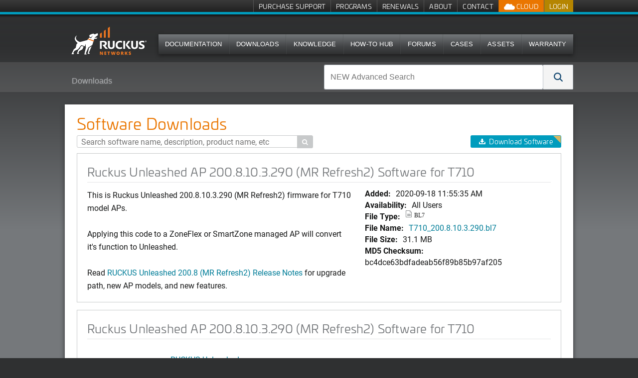

--- FILE ---
content_type: application/x-javascript
request_url: https://unleashedsupport.ruckuswireless.com/assets/documents_software-e15f45b572fa08f228b411820fde52421df3c859ed64eb08312e158229d5e489.js
body_size: 106
content:
function GetURLParameter(sParam)
{
    var sPageURL = window.location.search.substring(1);
    var sURLVariables = sPageURL.split('&');
    for (var i = 0; i < sURLVariables.length; i++) 
    {
        var sParameterName = sURLVariables[i].split('=');
        if (sParameterName[0] == sParam) 
        {
            return sParameterName[1];
        }
    }
}

$(function(){
  if (window.location.hash != '') {
    var id = window.location.hash;
    $(id).click();
  
    var product_id = GetURLParameter('filter')
    // update kb articles and forums section dynamically
    $.ajax({
        url: '/products/'+product_id,
        type: 'GET',
        dataType: 'script'
      });
  }
});


--- FILE ---
content_type: application/javascript
request_url: https://static.cloud.coveo.com/searchui/v2.5549/js/CoveoJsSearch.Lazy.min.js
body_size: 148360
content:
!function(e,t){"object"==typeof exports&&"object"==typeof module?module.exports=t():"function"==typeof define&&define.amd?define("Coveo__temporary",[],t):"object"==typeof exports?exports.Coveo__temporary=t():e.Coveo__temporary=t()}("undefined"!=typeof self?self:this,function(){return function(e){function t(n){if(r[n])return r[n].exports;var i=r[n]={i:n,l:!1,exports:{}};return e[n].call(i.exports,i,i.exports,t),i.l=!0,i.exports}var n=window.webpackJsonpCoveo__temporary;window.webpackJsonpCoveo__temporary=function(t,r,o){for(var s,a,u=0,l=[];u<t.length;u++)a=t[u],i[a]&&l.push(i[a][0]),i[a]=0;for(s in r)Object.prototype.hasOwnProperty.call(r,s)&&(e[s]=r[s]);for(n&&n(t,r,o);l.length;)l.shift()()};var r={},i={79:0};return t.e=function(e){function n(){a.onerror=a.onload=null,clearTimeout(u);var t=i[e];0!==t&&(t&&t[1](new Error("Loading chunk "+e+" failed.")),i[e]=void 0)}var r=i[e];if(0===r)return new Promise(function(e){e()});if(r)return r[2];var o=new Promise(function(t,n){r=i[e]=[t,n]});r[2]=o;var s=document.getElementsByTagName("head")[0],a=document.createElement("script");a.type="text/javascript",a.charset="utf-8",a.async=!0,a.timeout=12e4,t.nc&&a.setAttribute("nonce",t.nc),a.src=t.p+""+({0:"RelevanceInspector",1:"HierarchicalFacet",2:"CategoryFacet",3:"TimespanFacet",4:"FacetRange",5:"Facet",6:"Searchbox",7:"Omnibox",8:"Querybox",9:"FacetSlider",10:"AdvancedSearch",11:"Pager",12:"ResultsPerPage",13:"Recommendation",14:"OmniboxResultList",15:"Quickview",16:"ResultList",17:"Tab",18:"ResultsFiltersPreferences",19:"Backdrop",20:"SimpleFilter",21:"ResultLayoutSelector",22:"FieldTable",23:"ResultsPreferences",24:"Sort",25:"Settings",26:"YouTubeThumbnail",27:"Thumbnail",28:"PrintableUri",29:"SearchAlerts",30:"Badge",31:"ResultRating",32:"Breadcrumb",33:"DistanceResources",34:"ResultFolding",35:"Matrix",36:"FacetValueSuggestions",37:"CardOverlay",38:"SearchButton",39:"FieldValue",40:"AnalyticsSuggestions",41:"ResultLink",42:"ErrorReport",43:"FoldingForThread",44:"FollowItem",45:"ResultTagging",46:"ResultAttachments",47:"QuerySummary",48:"HiddenQuery",49:"FieldSuggestions",50:"CardActionBar",51:"Logo",52:"NumericSpinner",53:"Folding",54:"ChatterPostedBy",55:"ChatterPostAttachment",56:"ChatterLikedBy",57:"DatePicker",58:"RadioButton",59:"MultiSelect",60:"FormGroup",61:"Triggers",62:"Text",63:"ShareQuery",64:"ResultActionsMenu",65:"QueryDuration",66:"PromotedResultsBadge",67:"PreferencesPanel",68:"ExportToExcel",69:"Excerpt",70:"DidYouMean",71:"AuthenticationProvider",72:"TemplateLoader",73:"PipelineContext",74:"Icon",75:"Dropdown",76:"ChatterTopic",77:"Aggregate"}[e]||e)+".min__33191321ffbd09f8ff85.js";var u=setTimeout(n,12e4);return a.onerror=a.onload=n,s.appendChild(a),o},t.m=e,t.c=r,t.d=function(e,n,r){t.o(e,n)||Object.defineProperty(e,n,{configurable:!1,enumerable:!0,get:r})},t.n=function(e){var n=e&&e.__esModule?function(){return e.default}:function(){return e};return t.d(n,"a",n),n},t.o=function(e,t){return Object.prototype.hasOwnProperty.call(e,t)},t.p="js/",t.oe=function(e){throw console.error(e),e},t(t.s=505)}([function(e,t,n){(function(e,n){var r,i;!function(){var o="object"==typeof self&&self.self===self&&self||"object"==typeof e&&e.global===e&&e||this||{},s=o._,a=Array.prototype,u=Object.prototype,l="undefined"!=typeof Symbol?Symbol.prototype:null,c=a.push,d=a.slice,p=u.toString,f=u.hasOwnProperty,h=Array.isArray,y=Object.keys,m=Object.create,g=function(){},v=function(e){return e instanceof v?e:this instanceof v?void(this._wrapped=e):new v(e)};void 0===t||t.nodeType?o._=v:(void 0!==n&&!n.nodeType&&n.exports&&(t=n.exports=v),t._=v),v.VERSION="1.9.1";var b,S=function(e,t,n){if(void 0===t)return e;switch(null==n?3:n){case 1:return function(n){return e.call(t,n)};case 3:return function(n,r,i){return e.call(t,n,r,i)};case 4:return function(n,r,i,o){return e.call(t,n,r,i,o)}}return function(){return e.apply(t,arguments)}},E=function(e,t,n){return v.iteratee!==b?v.iteratee(e,t):null==e?v.identity:v.isFunction(e)?S(e,t,n):v.isObject(e)&&!v.isArray(e)?v.matcher(e):v.property(e)};v.iteratee=b=function(e,t){return E(e,t,1/0)};var w=function(e,t){return t=null==t?e.length-1:+t,function(){for(var n=Math.max(arguments.length-t,0),r=Array(n),i=0;i<n;i++)r[i]=arguments[i+t];switch(t){case 0:return e.call(this,r);case 1:return e.call(this,arguments[0],r);case 2:return e.call(this,arguments[0],arguments[1],r)}var o=Array(t+1);for(i=0;i<t;i++)o[i]=arguments[i];return o[t]=r,e.apply(this,o)}},C=function(e){if(!v.isObject(e))return{};if(m)return m(e);g.prototype=e;var t=new g;return g.prototype=null,t},_=function(e){return function(t){return null==t?void 0:t[e]}},A=function(e,t){return null!=e&&f.call(e,t)},T=function(e,t){for(var n=t.length,r=0;r<n;r++){if(null==e)return;e=e[t[r]]}return n?e:void 0},x=Math.pow(2,53)-1,O=_("length"),M=function(e){var t=O(e);return"number"==typeof t&&t>=0&&t<=x};v.each=v.forEach=function(e,t,n){t=S(t,n);var r,i;if(M(e))for(r=0,i=e.length;r<i;r++)t(e[r],r,e);else{var o=v.keys(e);for(r=0,i=o.length;r<i;r++)t(e[o[r]],o[r],e)}return e},v.map=v.collect=function(e,t,n){t=E(t,n);for(var r=!M(e)&&v.keys(e),i=(r||e).length,o=Array(i),s=0;s<i;s++){var a=r?r[s]:s;o[s]=t(e[a],a,e)}return o};var L=function(e){var t=function(t,n,r,i){var o=!M(t)&&v.keys(t),s=(o||t).length,a=e>0?0:s-1;for(i||(r=t[o?o[a]:a],a+=e);a>=0&&a<s;a+=e){var u=o?o[a]:a;r=n(r,t[u],u,t)}return r};return function(e,n,r,i){var o=arguments.length>=3;return t(e,S(n,i,4),r,o)}};v.reduce=v.foldl=v.inject=L(1),v.reduceRight=v.foldr=L(-1),v.find=v.detect=function(e,t,n){var r=M(e)?v.findIndex:v.findKey,i=r(e,t,n);if(void 0!==i&&-1!==i)return e[i]},v.filter=v.select=function(e,t,n){var r=[];return t=E(t,n),v.each(e,function(e,n,i){t(e,n,i)&&r.push(e)}),r},v.reject=function(e,t,n){return v.filter(e,v.negate(E(t)),n)},v.every=v.all=function(e,t,n){t=E(t,n);for(var r=!M(e)&&v.keys(e),i=(r||e).length,o=0;o<i;o++){var s=r?r[o]:o;if(!t(e[s],s,e))return!1}return!0},v.some=v.any=function(e,t,n){t=E(t,n);for(var r=!M(e)&&v.keys(e),i=(r||e).length,o=0;o<i;o++){var s=r?r[o]:o;if(t(e[s],s,e))return!0}return!1},v.contains=v.includes=v.include=function(e,t,n,r){return M(e)||(e=v.values(e)),("number"!=typeof n||r)&&(n=0),v.indexOf(e,t,n)>=0},v.invoke=w(function(e,t,n){var r,i;return v.isFunction(t)?i=t:v.isArray(t)&&(r=t.slice(0,-1),t=t[t.length-1]),v.map(e,function(e){var o=i;if(!o){if(r&&r.length&&(e=T(e,r)),null==e)return;o=e[t]}return null==o?o:o.apply(e,n)})}),v.pluck=function(e,t){return v.map(e,v.property(t))},v.where=function(e,t){return v.filter(e,v.matcher(t))},v.findWhere=function(e,t){return v.find(e,v.matcher(t))},v.max=function(e,t,n){var r,i,o=-1/0,s=-1/0;if(null==t||"number"==typeof t&&"object"!=typeof e[0]&&null!=e){e=M(e)?e:v.values(e);for(var a=0,u=e.length;a<u;a++)null!=(r=e[a])&&r>o&&(o=r)}else t=E(t,n),v.each(e,function(e,n,r){((i=t(e,n,r))>s||i===-1/0&&o===-1/0)&&(o=e,s=i)});return o},v.min=function(e,t,n){var r,i,o=1/0,s=1/0;if(null==t||"number"==typeof t&&"object"!=typeof e[0]&&null!=e){e=M(e)?e:v.values(e);for(var a=0,u=e.length;a<u;a++)null!=(r=e[a])&&r<o&&(o=r)}else t=E(t,n),v.each(e,function(e,n,r){((i=t(e,n,r))<s||i===1/0&&o===1/0)&&(o=e,s=i)});return o},v.shuffle=function(e){return v.sample(e,1/0)},v.sample=function(e,t,n){if(null==t||n)return M(e)||(e=v.values(e)),e[v.random(e.length-1)];var r=M(e)?v.clone(e):v.values(e),i=O(r);t=Math.max(Math.min(t,i),0);for(var o=i-1,s=0;s<t;s++){var a=v.random(s,o),u=r[s];r[s]=r[a],r[a]=u}return r.slice(0,t)},v.sortBy=function(e,t,n){var r=0;return t=E(t,n),v.pluck(v.map(e,function(e,n,i){return{value:e,index:r++,criteria:t(e,n,i)}}).sort(function(e,t){var n=e.criteria,r=t.criteria;if(n!==r){if(n>r||void 0===n)return 1;if(n<r||void 0===r)return-1}return e.index-t.index}),"value")};var P=function(e,t){return function(n,r,i){var o=t?[[],[]]:{};return r=E(r,i),v.each(n,function(t,i){var s=r(t,i,n);e(o,t,s)}),o}};v.groupBy=P(function(e,t,n){A(e,n)?e[n].push(t):e[n]=[t]}),v.indexBy=P(function(e,t,n){e[n]=t}),v.countBy=P(function(e,t,n){A(e,n)?e[n]++:e[n]=1});var I=/[^\ud800-\udfff]|[\ud800-\udbff][\udc00-\udfff]|[\ud800-\udfff]/g;v.toArray=function(e){return e?v.isArray(e)?d.call(e):v.isString(e)?e.match(I):M(e)?v.map(e,v.identity):v.values(e):[]},v.size=function(e){return null==e?0:M(e)?e.length:v.keys(e).length},v.partition=P(function(e,t,n){e[n?0:1].push(t)},!0),v.first=v.head=v.take=function(e,t,n){return null==e||e.length<1?null==t?void 0:[]:null==t||n?e[0]:v.initial(e,e.length-t)},v.initial=function(e,t,n){return d.call(e,0,Math.max(0,e.length-(null==t||n?1:t)))},v.last=function(e,t,n){return null==e||e.length<1?null==t?void 0:[]:null==t||n?e[e.length-1]:v.rest(e,Math.max(0,e.length-t))},v.rest=v.tail=v.drop=function(e,t,n){return d.call(e,null==t||n?1:t)},v.compact=function(e){return v.filter(e,Boolean)};var k=function(e,t,n,r){r=r||[];for(var i=r.length,o=0,s=O(e);o<s;o++){var a=e[o];if(M(a)&&(v.isArray(a)||v.isArguments(a)))if(t)for(var u=0,l=a.length;u<l;)r[i++]=a[u++];else k(a,t,n,r),i=r.length;else n||(r[i++]=a)}return r};v.flatten=function(e,t){return k(e,t,!1)},v.without=w(function(e,t){return v.difference(e,t)}),v.uniq=v.unique=function(e,t,n,r){v.isBoolean(t)||(r=n,n=t,t=!1),null!=n&&(n=E(n,r));for(var i=[],o=[],s=0,a=O(e);s<a;s++){var u=e[s],l=n?n(u,s,e):u;t&&!n?(s&&o===l||i.push(u),o=l):n?v.contains(o,l)||(o.push(l),i.push(u)):v.contains(i,u)||i.push(u)}return i},v.union=w(function(e){return v.uniq(k(e,!0,!0))}),v.intersection=function(e){for(var t=[],n=arguments.length,r=0,i=O(e);r<i;r++){var o=e[r];if(!v.contains(t,o)){var s;for(s=1;s<n&&v.contains(arguments[s],o);s++);s===n&&t.push(o)}}return t},v.difference=w(function(e,t){return t=k(t,!0,!0),v.filter(e,function(e){return!v.contains(t,e)})}),v.unzip=function(e){for(var t=e&&v.max(e,O).length||0,n=Array(t),r=0;r<t;r++)n[r]=v.pluck(e,r);return n},v.zip=w(v.unzip),v.object=function(e,t){for(var n={},r=0,i=O(e);r<i;r++)t?n[e[r]]=t[r]:n[e[r][0]]=e[r][1];return n};var R=function(e){return function(t,n,r){n=E(n,r);for(var i=O(t),o=e>0?0:i-1;o>=0&&o<i;o+=e)if(n(t[o],o,t))return o;return-1}};v.findIndex=R(1),v.findLastIndex=R(-1),v.sortedIndex=function(e,t,n,r){n=E(n,r,1);for(var i=n(t),o=0,s=O(e);o<s;){var a=Math.floor((o+s)/2);n(e[a])<i?o=a+1:s=a}return o};var D=function(e,t,n){return function(r,i,o){var s=0,a=O(r);if("number"==typeof o)e>0?s=o>=0?o:Math.max(o+a,s):a=o>=0?Math.min(o+1,a):o+a+1;else if(n&&o&&a)return o=n(r,i),r[o]===i?o:-1;if(i!==i)return o=t(d.call(r,s,a),v.isNaN),o>=0?o+s:-1;for(o=e>0?s:a-1;o>=0&&o<a;o+=e)if(r[o]===i)return o;return-1}};v.indexOf=D(1,v.findIndex,v.sortedIndex),v.lastIndexOf=D(-1,v.findLastIndex),v.range=function(e,t,n){null==t&&(t=e||0,e=0),n||(n=t<e?-1:1);for(var r=Math.max(Math.ceil((t-e)/n),0),i=Array(r),o=0;o<r;o++,e+=n)i[o]=e;return i},v.chunk=function(e,t){if(null==t||t<1)return[];for(var n=[],r=0,i=e.length;r<i;)n.push(d.call(e,r,r+=t));return n};var z=function(e,t,n,r,i){if(!(r instanceof t))return e.apply(n,i);var o=C(e.prototype),s=e.apply(o,i);return v.isObject(s)?s:o};v.bind=w(function(e,t,n){if(!v.isFunction(e))throw new TypeError("Bind must be called on a function");var r=w(function(i){return z(e,r,t,this,n.concat(i))});return r}),v.partial=w(function(e,t){var n=v.partial.placeholder,r=function(){for(var i=0,o=t.length,s=Array(o),a=0;a<o;a++)s[a]=t[a]===n?arguments[i++]:t[a];for(;i<arguments.length;)s.push(arguments[i++]);return z(e,r,this,this,s)};return r}),v.partial.placeholder=v,v.bindAll=w(function(e,t){t=k(t,!1,!1);var n=t.length;if(n<1)throw new Error("bindAll must be passed function names");for(;n--;){var r=t[n];e[r]=v.bind(e[r],e)}}),v.memoize=function(e,t){var n=function(r){var i=n.cache,o=""+(t?t.apply(this,arguments):r);return A(i,o)||(i[o]=e.apply(this,arguments)),i[o]};return n.cache={},n},v.delay=w(function(e,t,n){return setTimeout(function(){return e.apply(null,n)},t)}),v.defer=v.partial(v.delay,v,1),v.throttle=function(e,t,n){var r,i,o,s,a=0;n||(n={});var u=function(){a=!1===n.leading?0:v.now(),r=null,s=e.apply(i,o),r||(i=o=null)},l=function(){var l=v.now();a||!1!==n.leading||(a=l);var c=t-(l-a);return i=this,o=arguments,c<=0||c>t?(r&&(clearTimeout(r),r=null),a=l,s=e.apply(i,o),r||(i=o=null)):r||!1===n.trailing||(r=setTimeout(u,c)),s};return l.cancel=function(){clearTimeout(r),a=0,r=i=o=null},l},v.debounce=function(e,t,n){var r,i,o=function(t,n){r=null,n&&(i=e.apply(t,n))},s=w(function(s){if(r&&clearTimeout(r),n){var a=!r;r=setTimeout(o,t),a&&(i=e.apply(this,s))}else r=v.delay(o,t,this,s);return i});return s.cancel=function(){clearTimeout(r),r=null},s},v.wrap=function(e,t){return v.partial(t,e)},v.negate=function(e){return function(){return!e.apply(this,arguments)}},v.compose=function(){var e=arguments,t=e.length-1;return function(){for(var n=t,r=e[t].apply(this,arguments);n--;)r=e[n].call(this,r);return r}},v.after=function(e,t){return function(){if(--e<1)return t.apply(this,arguments)}},v.before=function(e,t){var n;return function(){return--e>0&&(n=t.apply(this,arguments)),e<=1&&(t=null),n}},v.once=v.partial(v.before,2),v.restArguments=w;var N=!{toString:null}.propertyIsEnumerable("toString"),U=["valueOf","isPrototypeOf","toString","propertyIsEnumerable","hasOwnProperty","toLocaleString"],F=function(e,t){var n=U.length,r=e.constructor,i=v.isFunction(r)&&r.prototype||u,o="constructor";for(A(e,o)&&!v.contains(t,o)&&t.push(o);n--;)(o=U[n])in e&&e[o]!==i[o]&&!v.contains(t,o)&&t.push(o)};v.keys=function(e){if(!v.isObject(e))return[];if(y)return y(e);var t=[];for(var n in e)A(e,n)&&t.push(n);return N&&F(e,t),t},v.allKeys=function(e){if(!v.isObject(e))return[];var t=[];for(var n in e)t.push(n);return N&&F(e,t),t},v.values=function(e){for(var t=v.keys(e),n=t.length,r=Array(n),i=0;i<n;i++)r[i]=e[t[i]];return r},v.mapObject=function(e,t,n){t=E(t,n);for(var r=v.keys(e),i=r.length,o={},s=0;s<i;s++){var a=r[s];o[a]=t(e[a],a,e)}return o},v.pairs=function(e){for(var t=v.keys(e),n=t.length,r=Array(n),i=0;i<n;i++)r[i]=[t[i],e[t[i]]];return r},v.invert=function(e){for(var t={},n=v.keys(e),r=0,i=n.length;r<i;r++)t[e[n[r]]]=n[r];return t},v.functions=v.methods=function(e){var t=[];for(var n in e)v.isFunction(e[n])&&t.push(n);return t.sort()};var j=function(e,t){return function(n){var r=arguments.length;if(t&&(n=Object(n)),r<2||null==n)return n;for(var i=1;i<r;i++)for(var o=arguments[i],s=e(o),a=s.length,u=0;u<a;u++){var l=s[u];t&&void 0!==n[l]||(n[l]=o[l])}return n}};v.extend=j(v.allKeys),v.extendOwn=v.assign=j(v.keys),v.findKey=function(e,t,n){t=E(t,n);for(var r,i=v.keys(e),o=0,s=i.length;o<s;o++)if(r=i[o],t(e[r],r,e))return r};var Q=function(e,t,n){return t in n};v.pick=w(function(e,t){var n={},r=t[0];if(null==e)return n;v.isFunction(r)?(t.length>1&&(r=S(r,t[1])),t=v.allKeys(e)):(r=Q,t=k(t,!1,!1),e=Object(e));for(var i=0,o=t.length;i<o;i++){var s=t[i],a=e[s];r(a,s,e)&&(n[s]=a)}return n}),v.omit=w(function(e,t){var n,r=t[0];return v.isFunction(r)?(r=v.negate(r),t.length>1&&(n=t[1])):(t=v.map(k(t,!1,!1),String),r=function(e,n){return!v.contains(t,n)}),v.pick(e,r,n)}),v.defaults=j(v.allKeys,!0),v.create=function(e,t){var n=C(e);return t&&v.extendOwn(n,t),n},v.clone=function(e){return v.isObject(e)?v.isArray(e)?e.slice():v.extend({},e):e},v.tap=function(e,t){return t(e),e},v.isMatch=function(e,t){var n=v.keys(t),r=n.length;if(null==e)return!r;for(var i=Object(e),o=0;o<r;o++){var s=n[o];if(t[s]!==i[s]||!(s in i))return!1}return!0};var B,H;B=function(e,t,n,r){if(e===t)return 0!==e||1/e==1/t;if(null==e||null==t)return!1;if(e!==e)return t!==t;var i=typeof e;return("function"===i||"object"===i||"object"==typeof t)&&H(e,t,n,r)},H=function(e,t,n,r){e instanceof v&&(e=e._wrapped),t instanceof v&&(t=t._wrapped);var i=p.call(e);if(i!==p.call(t))return!1;switch(i){case"[object RegExp]":case"[object String]":return""+e==""+t;case"[object Number]":return+e!=+e?+t!=+t:0==+e?1/+e==1/t:+e==+t;case"[object Date]":case"[object Boolean]":return+e==+t;case"[object Symbol]":return l.valueOf.call(e)===l.valueOf.call(t)}var o="[object Array]"===i;if(!o){if("object"!=typeof e||"object"!=typeof t)return!1;var s=e.constructor,a=t.constructor;if(s!==a&&!(v.isFunction(s)&&s instanceof s&&v.isFunction(a)&&a instanceof a)&&"constructor"in e&&"constructor"in t)return!1}n=n||[],r=r||[];for(var u=n.length;u--;)if(n[u]===e)return r[u]===t;if(n.push(e),r.push(t),o){if((u=e.length)!==t.length)return!1;for(;u--;)if(!B(e[u],t[u],n,r))return!1}else{var c,d=v.keys(e);if(u=d.length,v.keys(t).length!==u)return!1;for(;u--;)if(c=d[u],!A(t,c)||!B(e[c],t[c],n,r))return!1}return n.pop(),r.pop(),!0},v.isEqual=function(e,t){return B(e,t)},v.isEmpty=function(e){return null==e||(M(e)&&(v.isArray(e)||v.isString(e)||v.isArguments(e))?0===e.length:0===v.keys(e).length)},v.isElement=function(e){return!(!e||1!==e.nodeType)},v.isArray=h||function(e){return"[object Array]"===p.call(e)},v.isObject=function(e){var t=typeof e;return"function"===t||"object"===t&&!!e},v.each(["Arguments","Function","String","Number","Date","RegExp","Error","Symbol","Map","WeakMap","Set","WeakSet"],function(e){v["is"+e]=function(t){return p.call(t)==="[object "+e+"]"}}),v.isArguments(arguments)||(v.isArguments=function(e){return A(e,"callee")});var q=o.document&&o.document.childNodes;"function"!=typeof/./&&"object"!=typeof Int8Array&&"function"!=typeof q&&(v.isFunction=function(e){return"function"==typeof e||!1}),v.isFinite=function(e){return!v.isSymbol(e)&&isFinite(e)&&!isNaN(parseFloat(e))},v.isNaN=function(e){return v.isNumber(e)&&isNaN(e)},v.isBoolean=function(e){return!0===e||!1===e||"[object Boolean]"===p.call(e)},v.isNull=function(e){return null===e},v.isUndefined=function(e){return void 0===e},v.has=function(e,t){if(!v.isArray(t))return A(e,t);for(var n=t.length,r=0;r<n;r++){var i=t[r];if(null==e||!f.call(e,i))return!1;e=e[i]}return!!n},v.noConflict=function(){return o._=s,this},v.identity=function(e){return e},v.constant=function(e){return function(){return e}},v.noop=function(){},v.property=function(e){return v.isArray(e)?function(t){return T(t,e)}:_(e)},v.propertyOf=function(e){return null==e?function(){}:function(t){return v.isArray(t)?T(e,t):e[t]}},v.matcher=v.matches=function(e){return e=v.extendOwn({},e),function(t){return v.isMatch(t,e)}},v.times=function(e,t,n){var r=Array(Math.max(0,e));t=S(t,n,1);for(var i=0;i<e;i++)r[i]=t(i);return r},v.random=function(e,t){return null==t&&(t=e,e=0),e+Math.floor(Math.random()*(t-e+1))},v.now=Date.now||function(){return(new Date).getTime()};var $={"&":"&amp;","<":"&lt;",">":"&gt;",'"':"&quot;","'":"&#x27;","`":"&#x60;"},Y=v.invert($),W=function(e){var t=function(t){return e[t]},n="(?:"+v.keys(e).join("|")+")",r=RegExp(n),i=RegExp(n,"g");return function(e){return e=null==e?"":""+e,r.test(e)?e.replace(i,t):e}};v.escape=W($),v.unescape=W(Y),v.result=function(e,t,n){v.isArray(t)||(t=[t]);var r=t.length;if(!r)return v.isFunction(n)?n.call(e):n;for(var i=0;i<r;i++){var o=null==e?void 0:e[t[i]];void 0===o&&(o=n,i=r),e=v.isFunction(o)?o.call(e):o}return e};var V=0;v.uniqueId=function(e){var t=++V+"";return e?e+t:t},v.templateSettings={evaluate:/<%([\s\S]+?)%>/g,interpolate:/<%=([\s\S]+?)%>/g,escape:/<%-([\s\S]+?)%>/g};var G=/(.)^/,J={"'":"'","\\":"\\","\r":"r","\n":"n","\u2028":"u2028","\u2029":"u2029"},K=/\\|'|\r|\n|\u2028|\u2029/g,Z=function(e){return"\\"+J[e]};v.template=function(e,t,n){!t&&n&&(t=n),t=v.defaults({},t,v.templateSettings);var r=RegExp([(t.escape||G).source,(t.interpolate||G).source,(t.evaluate||G).source].join("|")+"|$","g"),i=0,o="__p+='";e.replace(r,function(t,n,r,s,a){return o+=e.slice(i,a).replace(K,Z),i=a+t.length,n?o+="'+\n((__t=("+n+"))==null?'':_.escape(__t))+\n'":r?o+="'+\n((__t=("+r+"))==null?'':__t)+\n'":s&&(o+="';\n"+s+"\n__p+='"),t}),o+="';\n",t.variable||(o="with(obj||{}){\n"+o+"}\n"),o="var __t,__p='',__j=Array.prototype.join,print=function(){__p+=__j.call(arguments,'');};\n"+o+"return __p;\n";var s;try{s=new Function(t.variable||"obj","_",o)}catch(e){throw e.source=o,e}var a=function(e){return s.call(this,e,v)};return a.source="function("+(t.variable||"obj")+"){\n"+o+"}",a},v.chain=function(e){var t=v(e);return t._chain=!0,t};var X=function(e,t){return e._chain?v(t).chain():t};v.mixin=function(e){return v.each(v.functions(e),function(t){var n=v[t]=e[t];v.prototype[t]=function(){var e=[this._wrapped];return c.apply(e,arguments),X(this,n.apply(v,e))}}),v},v.mixin(v),v.each(["pop","push","reverse","shift","sort","splice","unshift"],function(e){var t=a[e];v.prototype[e]=function(){var n=this._wrapped;return t.apply(n,arguments),"shift"!==e&&"splice"!==e||0!==n.length||delete n[0],X(this,n)}}),v.each(["concat","join","slice"],function(e){var t=a[e];v.prototype[e]=function(){return X(this,t.apply(this._wrapped,arguments))}}),v.prototype.value=function(){return this._wrapped},v.prototype.valueOf=v.prototype.toJSON=v.prototype.value,v.prototype.toString=function(){return String(this._wrapped)},r=[],void 0!==(i=function(){return v}.apply(t,r))&&(n.exports=i)}()}).call(t,n(64),n(110)(e))},function(e,t,n){"use strict";function r(){for(var e=[],t=0;t<arguments.length;t++)e[t]=arguments[t];return 1===e.length&&e[0]instanceof l?e[0]:new l(1!==e.length||i.isString(e[0])?l.createElement.apply(l,e):e[0])}Object.defineProperty(t,"__esModule",{value:!0});var i=n(0),o=n(5),s=n(11),a=n(60),u=n(4),l=function(){function e(e){o.Assert.exists(e),this.el=e}return e.createElement=function(t,n){for(var r=[],o=2;o<arguments.length;o++)r[o-2]=arguments[o];var s=document.createElement(t);for(var a in n)if("className"===a)s.className=n.className;else{var l=-1!==a.indexOf("-")?a:u.Utils.toDashCase(a);s.setAttribute(l,n[a])}return i.each(r,function(t){t instanceof HTMLElement?s.appendChild(t):i.isString(t)?s.innerHTML+=t:t instanceof e&&s.appendChild(t.el)}),s},e.prototype.append=function(e){this.el.appendChild(e)},e.prototype.css=function(e){return this.el.style[e]?this.el.style[e]:window.getComputedStyle(this.el).getPropertyValue(e)},e.prototype.text=function(e){if(u.Utils.isUndefined(e))return this.el.innerText||this.el.textContent;void 0!=this.el.innerText?this.el.innerText=e:void 0!=this.el.textContent&&(this.el.textContent=e)},e.prototype.nodeListToArray=function(e){for(var t=e.length,n=new Array(t);t--;)n[t]=e.item(t);return n},e.prototype.empty=function(){for(;this.el.firstChild;)this.el.removeChild(this.el.firstChild)},e.prototype.remove=function(){this.el.parentNode&&this.el.parentNode.removeChild(this.el)},e.prototype.show=function(){this.el.style.display="block",r(this.el).setAttribute("aria-hidden","false")},e.prototype.hide=function(){this.el.style.display="none",r(this.el).setAttribute("aria-hidden","true")},e.prototype.unhide=function(){this.el.style.display="",r(this.el).setAttribute("aria-hidden","false")},e.prototype.toggle=function(e){void 0===e?"block"==this.el.style.display?this.hide():this.show():e?this.show():this.hide()},e.prototype.isVisible=function(){return"none"!=this.el.style.display&&("hidden"!=this.el.style.visibility&&!this.hasClass("coveo-tab-disabled"))},e.prototype.getAttribute=function(e){return this.el.getAttribute(e)},e.prototype.setAttribute=function(e,t){this.el.setAttribute(e,t)},e.prototype.find=function(e){return this.el.querySelector(e)},e.prototype.is=function(e){return this.el.tagName.toLowerCase()==e.toLowerCase()||(!("."!=e[0]||!this.hasClass(e.substr(1)))||"#"==e[0]&&this.el.getAttribute("id")==e.substr(1))},e.prototype.closest=function(e){return this.traverseAncestorForClass(this.el,e)},e.prototype.parent=function(e){if(void 0!=this.el.parentElement)return this.traverseAncestorForClass(this.el.parentElement,e)},e.prototype.parents=function(t){for(var n=[],r=this.parent(t);r;)n.push(r),r=new e(r).parent(t);return n},e.prototype.children=function(){return this.nodeListToArray(this.el.children)},e.prototype.siblings=function(e){for(var t=[],n=this.el.parentNode.firstChild;n;n=n.nextSibling)n!=this.el&&(!this.matches(n,e)&&e||t.push(n));return t},e.prototype.matches=function(e,t){for(var n=document.querySelectorAll(t),r=0;r<n.length;r++)if(n[r]===e)return!0;return!1},e.prototype.findAll=function(e){return this.nodeListToArray(this.el.querySelectorAll(e))},e.prototype.findClass=function(e){if("getElementsByClassName"in this.el)return this.nodeListToArray(this.el.getElementsByClassName(e))},e.prototype.findId=function(e){return document.getElementById(e)},e.prototype.addClass=function(e){var t=this;i.isArray(e)?i.each(e,function(e){t.addClass(e)}):this.hasClass(e)||(this.el.className?this.el.className+=" "+e:this.el.className=e)},e.prototype.removeClass=function(e){this.el.className=this.el.className.replace(new RegExp("(^|\\s)"+e+"(\\s|$)","g"),"$1").trim()},e.prototype.toggleClass=function(e,t){u.Utils.isNullOrUndefined(t)?this.hasClass(e)?this.removeClass(e):this.addClass(e):t?this.addClass(e):this.removeClass(e)},e.prototype.setHtml=function(e){this.el.innerHTML=e},e.prototype.getClass=function(){var t=this.getAttribute("class");return t&&t.match?t.match(e.CLASS_NAME_REGEX)||[]:[]},e.prototype.hasClass=function(e){return i.contains(this.getClass(),e)},e.prototype.detach=function(){this.el.parentElement&&this.el.parentElement.removeChild(this.el)},e.prototype.insertAfter=function(e){e.parentNode&&e.parentNode.insertBefore(this.el,e.nextSibling)},e.prototype.insertBefore=function(e){e.parentNode&&e.parentNode.insertBefore(this.el,e)},e.prototype.prepend=function(t){this.el.firstChild?new e(t).insertBefore(this.el.firstChild):this.el.appendChild(t)},e.prototype.on=function(t,n){var r=this;if(i.isArray(t))i.each(t,function(e){r.on(e,n)});else{var o=this.processEventTypeToBeJQueryCompatible(t),s=a.JQueryUtils.getJQuery();if(this.shouldUseJQueryEvent())s(this.el).on(o,n);else if(this.el.addEventListener){var u=function(e){n(e,e.detail)};e.handlers.set(n,u),o&&-1!=o.indexOf("touch")?this.el.addEventListener(o,u,{passive:!0}):this.el.addEventListener(o,u,!1)}else this.el.on&&this.el.on("on"+o,n)}},e.prototype.one=function(e,t){var n=this;if(i.isArray(e))i.each(e,function(e){n.one(e,t)});else{var r=this.processEventTypeToBeJQueryCompatible(e),o=function(e,i){return n.off(r,o),t(e,i)};this.on(r,o)}},e.prototype.off=function(t,n){var r=this;if(i.isArray(t))i.each(t,function(e){r.off(e,n)});else{var o=this.processEventTypeToBeJQueryCompatible(t),s=a.JQueryUtils.getJQuery();if(this.shouldUseJQueryEvent())s(this.el).off(o,n);else if(this.el.removeEventListener){var u=e.handlers.get(n);u&&this.el.removeEventListener(o,u,!1)}else this.el.off&&this.el.off("on"+o,n)}},e.prototype.trigger=function(e,t){var n=this.processEventTypeToBeJQueryCompatible(e);if(this.shouldUseJQueryEvent())a.JQueryUtils.getJQuery()(this.el).trigger(n,t);else if(void 0!==window.CustomEvent){var r=new CustomEvent(n,{detail:t,bubbles:!0});this.el.dispatchEvent(r)}else try{this.el.dispatchEvent(this.buildIE11CustomEvent(n,t))}catch(e){this.oldBrowserError()}},e.prototype.isEmpty=function(){return e.ONLY_WHITE_SPACE_REGEX.test(this.el.innerHTML)},e.prototype.isDescendant=function(e){for(var t=this.el.parentNode;null!=t;){if(t==e)return!0;t=t.parentNode}return!1},e.prototype.replaceWith=function(t){this.el.parentNode&&new e(t).insertAfter(this.el),this.detach()},e.prototype.position=function(){var e=this.offsetParent(),t=this.offset(),n={top:0,left:0};r(e).is("html")||(n=r(e).offset());var i=parseInt(r(e).css("borderTopWidth")),o=parseInt(r(e).css("borderLeftWidth"));i=isNaN(i)?0:i,o=isNaN(o)?0:o,n={top:n.top+i,left:n.left+o};var s=parseInt(this.css("marginTop")),a=parseInt(this.css("marginLeft"));return s=isNaN(s)?0:s,a=isNaN(a)?0:a,{top:t.top-n.top-s,left:t.left-n.left-a}},e.prototype.offsetParent=function(){for(var e=this.el.offsetParent;e instanceof HTMLElement&&"static"===r(e).css("position");)e=e.offsetParent;return e instanceof HTMLElement?e:document.documentElement},e.prototype.offset=function(){if(!this.el.getClientRects().length)return{top:0,left:0};var e=this.el.getBoundingClientRect();if(e.width||e.height){var t=this.el.ownerDocument,n=t.documentElement;return{top:e.top+window.pageYOffset-n.clientTop,left:e.left+window.pageXOffset-n.clientLeft}}return e},e.prototype.width=function(){return this.el.offsetWidth},e.prototype.height=function(){return this.el.offsetHeight},e.prototype.clone=function(e){return void 0===e&&(e=!1),r(this.el.cloneNode(e))},e.prototype.buildIE11CustomEvent=function(e,t){var n=document.createEvent("CustomEvent");return n.initCustomEvent(e,!0,!0,t),n},e.prototype.shouldUseJQueryEvent=function(){return a.JQueryUtils.getJQuery()&&!e.useNativeJavaScriptEvents},e.prototype.processEventTypeToBeJQueryCompatible=function(e){return e?e.replace(/[^a-zA-Z0-9\:\_]/g,""):e},e.prototype.traverseAncestorForClass=function(e,t){void 0===e&&(e=this.el),0==t.indexOf(".")&&(t=t.substr(1));for(var n=!1;!n&&(r(e).hasClass(t)&&(n=!0),"body"!=e.tagName.toLowerCase())&&null!=e.parentElement;)n||(e=e.parentElement);if(n)return e},e.prototype.oldBrowserError=function(){new s.Logger(this).error("CANNOT TRIGGER EVENT FOR OLDER BROWSER")},e.CLASS_NAME_REGEX=/-?[_a-zA-Z]+[_a-zA-Z0-9-]*/g,e.ONLY_WHITE_SPACE_REGEX=/^\s*$/,e.useNativeJavaScriptEvents=!1,e.handlers=new WeakMap,e}();t.Dom=l;var c=function(){function e(e){this.win=e}return e.prototype.height=function(){return this.win.innerHeight},e.prototype.width=function(){return this.win.innerWidth},e.prototype.scrollY=function(){return this.supportPageOffset()?this.win.pageYOffset:this.isCSS1Compat()?this.win.document.documentElement.scrollTop:this.win.document.body.scrollTop},e.prototype.scrollX=function(){return this.supportPageOffset()?window.pageXOffset:this.isCSS1Compat()?document.documentElement.scrollLeft:document.body.scrollLeft},e.prototype.isCSS1Compat=function(){return"CSS1Compat"===(this.win.document.compatMode||"")},e.prototype.supportPageOffset=function(){return void 0!==this.win.pageXOffset},e}();t.Win=c;var d=function(){function e(e){this.doc=e}return e.prototype.height=function(){var e=this.doc.body;return Math.max(e.scrollHeight,e.offsetHeight)},e.prototype.width=function(){var e=this.doc.body;return Math.max(e.scrollWidth,e.offsetWidth)},e}();t.Doc=d,t.$$=r},function(e,t,n){"use strict";var r=this&&this.__assign||Object.assign||function(e){for(var t,n=1,r=arguments.length;n<r;n++){t=arguments[n];for(var i in t)Object.prototype.hasOwnProperty.call(t,i)&&(e[i]=t[i])}return e},i=this&&this.__awaiter||function(e,t,n,r){return new(n||(n=Promise))(function(i,o){function s(e){try{u(r.next(e))}catch(e){o(e)}}function a(e){try{u(r.throw(e))}catch(e){o(e)}}function u(e){e.done?i(e.value):new n(function(t){t(e.value)}).then(s,a)}u((r=r.apply(e,t||[])).next())})},o=this&&this.__generator||function(e,t){function n(e){return function(t){return r([e,t])}}function r(n){if(i)throw new TypeError("Generator is already executing.");for(;u;)try{if(i=1,o&&(s=o[2&n[0]?"return":n[0]?"throw":"next"])&&!(s=s.call(o,n[1])).done)return s;switch(o=0,s&&(n=[0,s.value]),n[0]){case 0:case 1:s=n;break;case 4:return u.label++,{value:n[1],done:!1};case 5:u.label++,o=n[1],n=[0];continue;case 7:n=u.ops.pop(),u.trys.pop();continue;default:if(s=u.trys,!(s=s.length>0&&s[s.length-1])&&(6===n[0]||2===n[0])){u=0;continue}if(3===n[0]&&(!s||n[1]>s[0]&&n[1]<s[3])){u.label=n[1];break}if(6===n[0]&&u.label<s[1]){u.label=s[1],s=n;break}if(s&&u.label<s[2]){u.label=s[2],u.ops.push(n);break}s[2]&&u.ops.pop(),u.trys.pop();continue}n=t.call(e,u)}catch(e){n=[6,e],o=0}finally{i=s=0}if(5&n[0])throw n[1];return{value:n[0]?n[1]:void 0,done:!0}}var i,o,s,a,u={label:0,sent:function(){if(1&s[0])throw s[1];return s[1]},trys:[],ops:[]};return a={next:n(0),throw:n(1),return:n(2)},"function"==typeof Symbol&&(a[Symbol.iterator]=function(){return this}),a};Object.defineProperty(t,"__esModule",{value:!0});var s=n(0),a=n(34),u=n(16),l=n(5),c=n(11),d=n(25),p=n(62),f=n(12),h=n(1),y=n(39),m=n(60),g=n(4),v=n(9),b=n(6),S=n(18),E=n(311),w=n(22),C=function(){function e(){}return e.registerDefaultOptions=function(e,t){var n=e.CoveoDefaultOptions||{},r=g.Utils.extendDeep(n,t);e.CoveoDefaultOptions=r},e.resolveDefaultOptions=function(t,n){var r,i=t.CoveoDefaultOptions;return r=g.Utils.exists(i)?g.Utils.extendDeep(i,n):n,t.parentElement?e.resolveDefaultOptions(t.parentElement,r):r},e.registerAutoCreateComponent=function(t){l.Assert.exists(t),l.Assert.exists(t.ID),l.Assert.doesNotExists(e.namedMethods[t.ID]),s.contains(e.registeredComponents,t.ID)||(e.registeredComponents.push(t.ID),t.aliases&&(e.componentAliases[t.ID]=t.aliases)),null==A.eagerlyLoadedComponents[t.ID]&&(A.eagerlyLoadedComponents[t.ID]=t),null==_.lazyLoadedComponents[t.ID]&&(_.lazyLoadedComponents[t.ID]=function(){return new Promise(function(e,n){e(t)})})},e.registerComponentFields=function(t,n){e.fieldsNeededForQuery=g.Utils.concatWithoutDuplicate(e.fieldsNeededForQuery,n);var r=function(t){null==e.fieldsNeededForQueryByComponent[t]?e.fieldsNeededForQueryByComponent[t]=n:e.fieldsNeededForQueryByComponent[t]=g.Utils.concatWithoutDuplicate(e.fieldsNeededForQueryByComponent[t],n)};r(t),r(b.Component.computeCssClassNameForType(t))},e.getRegisteredFieldsForQuery=function(){return e.fieldsNeededForQuery},e.getRegisteredFieldsComponentForQuery=function(t){var n=e.fieldsNeededForQueryByComponent[t]||[],r=e.fieldsNeededForQueryByComponent[b.Component.computeCssClassNameForType(t)]||[];return g.Utils.concatWithoutDuplicate(n,r)},e.isComponentClassIdRegistered=function(t){return s.contains(e.registeredComponents,t)||s.contains(e.registeredComponents,b.Component.computeCssClassNameForType(t))},e.getListOfRegisteredComponents=function(){return e.registeredComponents},e.getListOfLoadedComponents=function(){return s.keys(A.eagerlyLoadedComponents)},e.getRegisteredComponent=function(e){return A.eagerlyLoadedComponents[e]},e.initializeFramework=function(t,n,r){var s=this;if(l.Assert.exists(t),b.Component.get(t,a.QueryController,!0))return this.logger.error("This DOM element has already been initialized as a search interface, skipping initialization",t),Promise.resolve({elem:t});n=e.resolveDefaultOptions(t,n);var c=function(e,t){return i(s,void 0,void 0,function(){var n,r=this;return o(this,function(i){try{return n=t.map(function(t){return t.catch(function(t){return r.logger.warn('An error occurred when trying to defer the "'+e+'" event. The defer will be ignored.',"Error: "+t)})}),[2,Promise.all(n)]}catch(e){this.logger.error('An unexpected error occurred when trying to defer the "'+event+'" event. All defers will be ignored.',"Error: "+e)}return[2]})})},d=function(e){var n={defer:[]};return h.$$(t).trigger(e,n),n.defer.length>0?c(e,n.defer):Promise.resolve()};e.performInitFunctionsOption(n,u.InitializationEvents.beforeInitialization),h.$$(t).trigger(u.InitializationEvents.beforeInitialization);var p=function(){return i(s,void 0,void 0,function(){var r,i,s;return o(this,function(o){switch(o.label){case 0:return[4,e.initExternalComponents(t,n)];case 1:return r=o.sent(),e.performInitFunctionsOption(n,u.InitializationEvents.afterComponentsInitialization),[4,d(u.InitializationEvents.afterComponentsInitialization)];case 2:return o.sent(),h.$$(t).trigger(u.InitializationEvents.restoreHistoryState),e.performInitFunctionsOption(n,u.InitializationEvents.afterInitialization),[4,d(u.InitializationEvents.afterInitialization)];case 3:return o.sent(),i=b.Component.get(t,S.SearchInterface),e.shouldExecuteFirstQueryAutomatically(i)&&(e.logFirstQueryCause(i),s=!0,Coveo.Recommendation&&(s=!(i instanceof Coveo.Recommendation)),b.Component.get(t,a.QueryController).executeQuery({logInActionsHistory:s,isFirstQuery:!0})),[2,r]}})})},f=r(t,n);return f.isLazyInit?f.initResult.then(p).then(function(){return{elem:t}}):p().then(function(){return{elem:t}})},e.initSearchInterface=function(t,n){void 0===n&&(n={}),n=e.resolveDefaultOptions(t,n);var r=new S.SearchInterface(t,n.SearchInterface,n.Analytics);r.options.originalOptionsObject=n;var i={options:n,bindings:r.getBindings()};return e.automaticallyCreateComponentsInside(t,i,["Recommendation"])},e.initStandaloneSearchInterface=function(t,n){void 0===n&&(n={}),n=e.resolveDefaultOptions(t,n),n.Querybox||(n.Querybox={}),n.Omnibox||(n.Omnibox={}),n.Searchbox||(n.Searchbox={}),n.Querybox.triggerQueryOnClear&&n.Omnibox.triggerQueryOnClear&&n.Searchbox.triggerOnQueryClear||(n.Querybox.triggerQueryOnClear=!1,n.Omnibox.triggerQueryOnClear=!1,n.Searchbox.triggerQueryOnClear=!1);var r=new S.StandaloneSearchInterface(t,n.StandaloneSearchInterface,n.Analytics);r.options.originalOptionsObject=n;var i={options:n,bindings:r.getBindings()};return e.automaticallyCreateComponentsInside(t,i)},e.initRecommendationInterface=function(t,n){void 0===n&&(n={}),n=e.resolveDefaultOptions(t,n);var r=s.extend({},n.SearchInterface,n.Recommendation);r.mainSearchInterface&&(r.firstLoadingAnimation=h.$$("span").el);var i=new window.Coveo.Recommendation(t,r,n.Analytics);i.options.originalOptionsObject=n;var o={options:n,bindings:i.getBindings()};return e.automaticallyCreateComponentsInside(t,o)},e.automaticallyCreateComponentsInsideResult=function(t,n,i){void 0===i&&(i={});var o=r({initOptions:i},n.searchInterface.options.originalOptionsObject),s=r({},n.searchInterface.getBindings(),{resultElement:t}),a={options:o,bindings:s,result:n};return e.automaticallyCreateComponentsInside(t,a)},e.automaticallyCreateComponentsInside=function(e,t,n){var r=this;void 0===n&&(n=[]),l.Assert.exists(e);var i,o=E.InitializationHelper.findDOMElementsToIgnore(e,n),a=E.InitializationHelper.findDOMElementsToInitialize(e,o),u=s.chain(a).map(function(e){var n=r.componentsFactory(e.htmlElements,e.componentClassId,t);return i=n.isLazyInit,n.factory}).map(function(e){var t=e();return t?Promise.all(t).then(function(){return!0}):Promise.resolve(!0)}).value();return{initResult:Promise.all(u).then(function(){return!0}).catch(function(e){return r.logger.error(e),r.logger.warn("Skipping initialization of previous component in error ... "),!0}),isLazyInit:i}},e.registerNamedMethod=function(t,n){l.Assert.isNonEmptyString(t),l.Assert.doesNotExists(A.eagerlyLoadedComponents[t]),l.Assert.doesNotExists(e.namedMethods[t]),l.Assert.exists(n),e.namedMethods[t]=n},e.isNamedMethodRegistered=function(t){return g.Utils.exists(e.namedMethods[t])},e.monkeyPatchComponentMethod=function(e,t,n){l.Assert.isNonEmptyString(e),l.Assert.exists(n);var r;if(e.indexOf(".")>0){var i=e.split(".");l.Assert.check(2==i.length,"Invalid method name, correct syntax is CoveoComponent.methodName."),r=i[0],e=i[1]}var o=b.Component.get(t,r);l.Assert.exists(o),l.Assert.exists(o[e]);var s="__"+e;g.Utils.exists(o[s])||(o[s]=o[e]),o[e]=n},e.initBoxInterface=function(t,n,r,i){void 0===n&&(n={}),void 0===r&&(r="Standard"),void 0===i&&(i=!0),n=e.resolveDefaultOptions(t,n);var o="Box";"Standard"!=r&&(o+="For"+r);var s=b.Component.getComponentRef(o);if(s){new c.Logger(t).info("Initializing box of type "+o);var a=i?s.getInjection:function(){},u=new s(t,n[o],n.Analytics,a,n);u.options.originalOptionsObject=n;var d={options:n,bindings:u.getBindings()};return e.automaticallyCreateComponentsInside(t,d)}return{initResult:new Promise(function(e,n){new c.Logger(t).error("Trying to initialize box of type : "+o+" but not found in code (not compiled)!"),l.Assert.fail("Cannot initialize unknown type of box"),n(!1)}),isLazyInit:!1}},e.dispatchNamedMethodCall=function(t,n,r){l.Assert.isNonEmptyString(t),l.Assert.exists(n);var i=e.namedMethods[t];return l.Assert.exists(i),e.logger.trace("Dispatching named method call of "+t,n,r),0!=r.length?i.apply(null,[n].concat(r)):i.apply(null,[n])},e.dispatchNamedMethodCallOrComponentCreation=function(t,n,r){return l.Assert.isNonEmptyString(t),l.Assert.exists(n),e.isNamedMethodRegistered(t)?e.dispatchNamedMethodCall(t,n,r):e.isThereASingleComponentBoundToThisElement(n)?e.dispatchMethodCallOnBoundComponent(t,n,r):void l.Assert.fail("No method or component named "+t+" are registered.")},e.isSearchFromLink=function(e){return g.Utils.isNonEmptyString(e.getBindings().queryStateModel.get("q"))},e.isThereASingleComponentBoundToThisElement=function(e){return l.Assert.exists(e),g.Utils.exists(b.Component.get(e,null,!0))},e.isThereANonSearchInterfaceComponentBoundToThisElement=function(t){return!!h.$$(t).hasClass("CoveoRecommendation")||e.isThereASingleComponentBoundToThisElement(t)&&!w.get(t,S.SearchInterface,!0)&&!h.$$(t).hasClass("CoveoRecommendation")},e.dispatchMethodCallOnBoundComponent=function(e,t,n){l.Assert.isNonEmptyString(e),l.Assert.exists(t);var r=b.Component.get(t);l.Assert.exists(r);var i=r[e];if(g.Utils.exists(i))return i.apply(r,n);l.Assert.fail("No method named "+e+" exist on component "+r.type)},e.logFirstQueryCause=function(t){var n=y.HashUtils.getValue("firstQueryCause",y.HashUtils.getHash());if(null!=n){var r=y.HashUtils.getValue("firstQueryMeta",y.HashUtils.getHash())||{};t.usageAnalytics.logSearchEvent(v.analyticsActionCauseList[n],r)}else e.isSearchFromLink(t)?t.usageAnalytics.logSearchEvent(v.analyticsActionCauseList.searchFromLink,{}):t.usageAnalytics.logSearchEvent(v.analyticsActionCauseList.interfaceLoad,{})},e.performInitFunctionsOption=function(t,n){g.Utils.exists(t)&&e.performFunctions(t[n])},e.performFunctions=function(e){g.Utils.exists(e)&&s.each(e,function(e){"function"==typeof e&&e()})},e.initExternalComponents=function(t,n){var r=this;if(n&&n.externalComponents){var i=b.Component.get(t,S.SearchInterface),o=b.Component.get(t,f.QueryStateModel),u=b.Component.get(t,p.ComponentStateModel),c=b.Component.get(t,a.QueryController),h=b.Component.get(t,d.ComponentOptionsModel),y=i.usageAnalytics;l.Assert.exists(i),l.Assert.exists(o),l.Assert.exists(c),l.Assert.exists(u),l.Assert.exists(y);var v={options:n,bindings:{searchInterface:i,queryStateModel:o,queryController:c,usageAnalytics:y,componentStateModel:u,componentOptionsModel:h,root:t}},E=s.map(n.externalComponents,function(t){var n=t;return g.Utils.isHtmlElement(n)?e.automaticallyCreateComponentsInside(n,v).initResult:m.JQueryUtils.isInstanceOfJQuery(n)?e.automaticallyCreateComponentsInside(n.get(0),v).initResult:void 0});return Promise.all(E).then(function(e){return s.first(e)}).catch(function(e){return r.logger.error(e),!1})}return Promise.resolve(!1)},e.shouldExecuteFirstQueryAutomatically=function(e){var t=e.options;return!t||!1!==t.autoTriggerQuery&&(!0===t.allowQueriesWithoutKeywords||""!=w.state(e.element).get("q"))},e.logger=new c.Logger("Initialization"),e.registeredComponents=[],e.componentAliases={},e.namedMethods={},e.fieldsNeededForQuery=[],e.fieldsNeededForQueryByComponent={},e}();t.Initialization=C;var _=function(){function e(){}return e.getLazyRegisteredComponent=function(t){return e.lazyLoadedComponents[t]()},e.getLazyRegisteredModule=function(t){return e.lazyLoadedModule[t]()},e.registerLazyComponent=function(t,n,r){null==e.lazyLoadedComponents[t]?(l.Assert.exists(n),s.contains(C.registeredComponents,t)||C.registeredComponents.push(t),e.lazyLoadedComponents[t]=n,r&&(C.componentAliases[t]=r)):this.logger.warn("Component being registered twice",t)},e.buildErrorCallback=function(t,n){return function(r){e.logger.warn("Cannot load chunk for "+t+". You may need to add the coveo-script class on the script tag that includes the Coveo framework. More details here https://docs.coveo.com/en/295/javascript-search-framework/lazy-versus-eager-component-loading#fixing-code-chunks-loading-path-issues\n        "+r),n(function(){})}},e.registerLazyModule=function(t,n){null==e.lazyLoadedModule[t]?(l.Assert.exists(n),e.lazyLoadedModule[t]=n):this.logger.warn("Module being registered twice",t)},e.componentsFactory=function(t,n,r){return{factory:function(){var i=[];return s.each(t,function(t){if(null==b.Component.get(t,n)){var o=void 0;if(g.Utils.exists(r.options)){var a=r.options[n],u=r.options[t.id],l=r.options.initOptions?r.options.initOptions[n]:{};o=g.Utils.extendDeep(u,l),o=g.Utils.extendDeep(a,o)}var c=s.extend({},r,{options:o});i.push(e.createComponentOfThisClassOnElement(n,t,c))}}),i},isLazyInit:!0}},e.createComponentOfThisClassOnElement=function(t,n,r){return l.Assert.isNonEmptyString(t),l.Assert.exists(n),C.isThereANonSearchInterfaceComponentBoundToThisElement(n)?null:e.getLazyRegisteredComponent(t).then(function(i){if(l.Assert.exists(i),C.isThereANonSearchInterfaceComponentBoundToThisElement(n))return null;var o,a={},u={};return void 0!=r&&(s.each(r.bindings,function(e,t){a[t]=e}),u=r.options,o=r.result),e.logger.trace("Creating component of class "+t,n,u),new i(n,u,a,o)})},e.logger=new c.Logger("LazyInitialization"),e.lazyLoadedComponents={},e.lazyLoadedModule={},e}();t.LazyInitialization=_;var A=function(){function e(){}return e.componentsFactory=function(t,n,r){return{factory:function(){s.each(t,function(t){if(null==b.Component.get(t,n)){var i=void 0;if(g.Utils.exists(r.options)){var o=r.options[n],a=r.options[t.id],u=r.options.initOptions?r.options.initOptions[n]:{};i=g.Utils.extendDeep(a,u),i=g.Utils.extendDeep(o,i)}var l=s.extend({},r,{options:i});e.createComponentOfThisClassOnElement(n,t,l)}})},isLazyInit:!1}},e.createComponentOfThisClassOnElement=function(t,n,r){l.Assert.isNonEmptyString(t),l.Assert.exists(n);var i,o=C.getRegisteredComponent(t),a={},u={};return void 0!=r&&(s.each(r.bindings,function(e,t){a[t]=e}),u=r.options,i=r.result),C.isThereANonSearchInterfaceComponentBoundToThisElement(n)?null:(e.logger.trace("Creating component of class "+t,n,u),null==o?(_.getLazyRegisteredComponent(t).then(function(r){e.logger.warn("Component of class "+t+' was not found in "Eager" mode. Using lazy mode as a fallback.'),new r(n,u,a,i)}).catch(function(){e.logger.error("Component of class "+t+' was not found in "Eager" mode nor "Lazy" mode. It will not be initialized properly...')}),null):new o(n,u,a,i))},e.logger=new c.Logger("EagerInitialization"),e.eagerlyLoadedComponents={},e}();t.EagerInitialization=A},function(e,t,n){"use strict";function r(e){void 0==window.Coveo&&(window.Coveo={}),s.each(s.keys(e),function(t){null==window.Coveo[t]&&(window.Coveo[t]=e[t])})}function i(e,t){e.doExport?e.doExport():new a.Logger(this).error("Component "+e+" has no export function !"),u.Initialization.registerAutoCreateComponent(e),t(e)}function o(e,t){e.doExport&&e.doExport(),t(e)}Object.defineProperty(t,"__esModule",{value:!0});var s=n(0),a=n(11),u=n(2);t.exportGlobally=r,t.lazyExport=i,t.lazyExportModule=o},function(e,t,n){"use strict";Object.defineProperty(t,"__esModule",{value:!0});var r=n(0),i=/^@[a-zA-Z0-9_\.]+$/,o=function(){function e(){}return e.isUndefined=function(e){return void 0===e},e.isNull=function(e){return null===e},e.isNullOrUndefined=function(t){return e.isUndefined(t)||e.isNull(t)},e.exists=function(t){return!e.isNullOrUndefined(t)},e.toNotNullString=function(e){return r.isString(e)?e:""},e.anyTypeToString=function(e){return e?e.toString():""},e.isNullOrEmptyString=function(t){return e.isNullOrUndefined(t)||!e.isNonEmptyString(t)},e.isNonEmptyString=function(e){return r.isString(e)&&""!==e},e.isEmptyString=function(t){return!e.isNonEmptyString(t)},e.stringStartsWith=function(e,t){return e.slice(0,t.length)==t},e.isNonEmptyArray=function(e){return r.isArray(e)&&e.length>0},e.isEmptyArray=function(t){return!e.isNonEmptyArray(t)},e.isHtmlElement=function(e){return void 0!=window.HTMLElement?e instanceof HTMLElement:e&&e.nodeType&&1==e.nodeType},e.parseIntIfNotUndefined=function(t){return e.isNonEmptyString(t)?parseInt(t,10):void 0},e.parseFloatIfNotUndefined=function(t){return HTMLDocument,e.isNonEmptyString(t)?parseFloat(t):void 0},e.round=function(e,t){return Math.round(e*Math.pow(10,t))/Math.pow(10,t)},e.parseBooleanIfNotUndefined=function(t){if(e.isNonEmptyString(t))switch(t.toLowerCase()){case"true":case"1":case"yes":return!0;case"false":case"0":case"no":return!1;default:return}},e.trim=function(e){return null==e?null:e.replace(/^\s+|\s+$/g,"")},e.encodeHTMLEntities=function(e){for(var t=[],n=e.length-1;n>=0;n--)/^[a-z0-9]/i.test(e[n])?t.unshift(e[n]):t.unshift(["&#",e.charCodeAt(n),";"].join(""));return t.join("")},e.decodeHTMLEntities=function(e){return e.replace(/&#(\d+);/g,function(e,t){return String.fromCharCode(t)})},e.safeEncodeURIComponent=function(e){return r.isString(e)?encodeURIComponent(e.replace(/[\uD800-\uDBFF](?![\uDC00-\uDFFF])/g,"").split("").reverse().join("").replace(/[\uDC00-\uDFFF](?![\uD800-\uDBFF])/g,"").split("").reverse().join("")):encodeURIComponent(e)},e.arrayEqual=function(e,t,n){if(void 0===n&&(n=!0),n)return r.isEqual(e,t);var i=[e,t];return r.all(i,function(e){return e.length==i[0].length&&0==r.difference(e,i[0]).length})},e.objectEqual=function(e,t){return r.isEqual(e,t)},e.isCoveoField=function(e){return i.test(e)},e.escapeRegexCharacter=function(e){return e.replace(/[-[\]{}()*+?.,\\^$|#\s]/g,"\\$&")},e.getCaseInsensitiveProperty=function(e,t){var n=e[t];if(null==n){var i=t.toLowerCase();if(null==(n=e[i])){var o=r.find(r.keys(e),function(e){return e.toLowerCase()==i});null!=o&&(n=e[o])}}return n},e.getFirstAvailableFieldValue=function(t,n){for(var r=0;r<n.length;r++){var i=e.getFieldValue(t,n[r]);if(void 0!==i)return i}},e.getFieldValue=function(t,n){if(null!=n&&(n=e.trim(n),"@"==n[0]&&(n=n.substr(1)),""!=n)){if(!e.isCoveoField("@"+n))throw"Not a valid field : "+n;for(var r=n.split(".").reverse(),i=t.raw;r.length>1;)if(i=e.getCaseInsensitiveProperty(i,r.pop()),e.isUndefined(i))return;var o=e.getCaseInsensitiveProperty(i,r[0]);return null==o&&(o=e.getCaseInsensitiveProperty(t,n)),o}},e.throttle=function(e,t,n,r,i){void 0===n&&(n={});var o,s=null,a=0,u=function(){a=!1===n.leading?0:(new Date).getTime(),s=null,o=e.apply(r,i)};return function(){var l=(new Date).getTime();a||!1!==n.leading||(a=l);var c=t-(l-a);return r=this,i=arguments,c<=0?(clearTimeout(s),s=null,a=l,o=e.apply(r,i)):s||!1===n.trailing||(s=window.setTimeout(u,c)),o}},e.extendDeep=function(t,n){t||(t={});var i=r.isArray(n),o=i&&[]||{};return i?(t=t||[],o=o.concat(t),r.each(n,function(n,i,s){void 0===t[i]?o[i]=n:"object"!=typeof n||r.isElement(n)?-1===t.indexOf(n)&&o.push(n):o[i]=e.extendDeep(t[i],n)})):(t&&"object"==typeof t&&!r.isElement(t)&&r.each(r.keys(t),function(e){o[e]=t[e]}),r.each(r.keys(n),function(r){"object"==typeof n[r]&&n[r]&&t[r]?o[r]=e.extendDeep(t[r],n[r]):o[r]=n[r]})),o},e.getQueryStringValue=function(e,t){return void 0===t&&(t=window.location.search),t.replace(new RegExp("^(?:.*[&\\?]"+e.replace(/[\.\+\*]/g,"\\$&")+"(?:\\=([^&]*))?)?.*$","i"),"$1")},e.isValidUrl=function(e){return/(ftp|http|https):\/\/(\w+:{0,1}\w*@)?(\S+)(:[0-9]+)?(\/|\/([\w#!:.?+=&%@!\-\/]))?/.test(e)},e.debounce=function(e,t){var n,r;return function(){for(var i=this,o=[],s=0;s<arguments.length;s++)o[s]=arguments[s];null==n?(n=window.setTimeout(function(){n=null},t),r=setTimeout(function(){e.apply(i,o),r=null})):null==r&&(clearTimeout(n),n=window.setTimeout(function(){e.apply(i,o),n=null},t))}},e.readCookie=function(e){for(var t=e+"=",n=document.cookie.split(";"),r=0;r<n.length;r++){for(var i=n[r];" "==i.charAt(0);)i=i.substring(1,i.length);if(0==i.indexOf(t))return i.substring(t.length,i.length)}return null},e.toDashCase=function(e){return e.replace(/([a-z][A-Z])/g,function(e){return e[0]+"-"+e[1].toLowerCase()})},e.toCamelCase=function(e){return e.replace(/-([a-z])/g,function(e){return e[1].toUpperCase()})},e.parseXml=function(e){if("undefined"!=typeof DOMParser)return(new DOMParser).parseFromString(e,"text/xml");if("undefined"!=typeof ActiveXObject&&new ActiveXObject("Microsoft.XMLDOM")){var t=new ActiveXObject("Microsoft.XMLDOM");return t.async="false",t.loadXML(e),t}throw new Error("No XML parser found")},e.copyObject=function(e,t){var n=this;r.each(r.keys(t),function(r){"object"==typeof t[r]&&t[r]&&e[r]?n.copyObject(e[r],t[r]):e[r]=t[r]})},e.copyObjectAttributes=function(e,t,n){var i=this;r.each(r.keys(t),function(o){r.contains(n,o)&&("object"==typeof t[o]&&t[o]&&e[o]?i.copyObject(e[o],t[o]):e[o]=t[o])})},e.concatWithoutDuplicate=function(e,t){var n=r.difference(t,e);return n&&n.length>0&&(e=e.concat(n)),e},e.differenceBetweenObjects=function(e,t){var n={},r=function(e,t){for(var r in e)e[r]!==t[r]&&null==n[r]&&(n[r]=e[r])};return r(e,t),r(t,e),n},e}();t.Utils=o},function(e,t,n){"use strict";var r=this&&this.__extends||function(){var e=Object.setPrototypeOf||{__proto__:[]}instanceof Array&&function(e,t){e.__proto__=t}||function(e,t){for(var n in t)t.hasOwnProperty(n)&&(e[n]=t[n])};return function(t,n){function r(){this.constructor=t}e(t,n),t.prototype=null===n?Object.create(n):(r.prototype=n.prototype,new r)}}();Object.defineProperty(t,"__esModule",{value:!0});var i=n(11),o=n(4),s=n(0),a=function(){function e(){}return e.fail=function(t){e.failureHandler(t)},e.check=function(t,n){t||e.fail(n)},e.isUndefined=function(t){e.check(o.Utils.isUndefined(t),"Value should be undefined.")},e.isNotUndefined=function(t){e.check(!o.Utils.isUndefined(t),"Value should not be undefined.")},e.isNull=function(t){e.check(o.Utils.isNull(t),"Value should be null.")},e.isNotNull=function(t){e.check(!o.Utils.isNull(t),"Value should not be null.")},e.exists=function(t){e.check(!o.Utils.isNullOrUndefined(t),"Value should not be null or undefined")},e.doesNotExists=function(t){e.check(o.Utils.isNullOrUndefined(t),"Value should be null or undefined")},e.isString=function(t){e.check(s.isString(t),"Value should be a string.")},e.stringStartsWith=function(t,n){e.isNonEmptyString(t),e.isNonEmptyString(n),e.check(0==t.indexOf(n),"Value should start with "+n)},e.isNonEmptyString=function(t){e.check(o.Utils.isNonEmptyString(t),"Value should be a non-empty string.")},e.isNumber=function(t){e.check(s.isNumber(t),"Value should be a number.")},e.isLargerThan=function(t,n){e.check(n>t,"Value "+n+" should be larger than "+t)},e.isLargerOrEqualsThan=function(t,n){e.check(n>=t,"Value "+n+" should be larger or equal than "+t)},e.isSmallerThan=function(t,n){e.check(n<t,"Value "+n+" should be smaller than "+t)},e.isSmallerOrEqualsThan=function(t,n){e.check(n<=t,"Value "+n+" should be smaller or equal than "+t)},e.logger=new i.Logger("Assert"),e.failureHandler=function(t){throw e.logger.error("Assertion Failed!",t),window.console&&console.trace&&console.trace(),new u(o.Utils.isNonEmptyString(t)?t:"Assertion Failed!")},e}();t.Assert=a;var u=function(e){function t(t){var n=e.call(this,t)||this;return n.message=t,n}return r(t,e),t.prototype.toString=function(){return this.message},t}(Error);t.PreconditionFailedException=u},function(e,t,n){"use strict";var r=this&&this.__extends||function(){var e=Object.setPrototypeOf||{__proto__:[]}instanceof Array&&function(e,t){e.__proto__=t}||function(e,t){for(var n in t)t.hasOwnProperty(n)&&(e[n]=t[n])};return function(t,n){function r(){this.constructor=t}e(t,n),t.prototype=null===n?Object.create(n):(r.prototype=n.prototype,new r)}}();Object.defineProperty(t,"__esModule",{value:!0});var i=n(5),o=n(4),s=n(60),a=n(1),u=n(12),l=n(62),c=n(25),d=n(34),p=n(18),f=n(76),h=n(27),y=n(75),m=n(0),g=function(e){function t(t,n,r){void 0===r&&(r={});var i=e.call(this,t,n)||this;return i.element=t,i.type=n,i.bind=new v(i),i.root=r.root||i.resolveRoot(),i.queryStateModel=r.queryStateModel||i.resolveQueryStateModel(),i.componentStateModel=r.componentStateModel||i.resolveComponentStateModel(),i.queryController=r.queryController||i.resolveQueryController(),i.searchInterface=r.searchInterface||i.resolveSearchInterface(),i.usageAnalytics=r.usageAnalytics||i.resolveUA(),i.componentOptionsModel=r.componentOptionsModel||i.resolveComponentOptionsModel(),i.ensureDom=m.once(function(){return i.createDom()}),null!=i.searchInterface&&i.searchInterface.attachComponent(n,i),i.initDebugInfo(),i}return r(t,e),t.prototype.getBindings=function(){return{root:this.root,queryStateModel:this.queryStateModel,queryController:this.queryController,searchInterface:this.searchInterface,componentStateModel:this.componentStateModel,componentOptionsModel:this.componentOptionsModel,usageAnalytics:this.usageAnalytics}},t.prototype.createDom=function(){},t.prototype.resolveSearchInterface=function(){return t.resolveBinding(this.element,p.SearchInterface)},t.prototype.resolveRoot=function(){var e=t.resolveBinding(this.element,p.SearchInterface);return e?e.element:void 0},t.prototype.resolveQueryController=function(){return t.resolveBinding(this.element,d.QueryController)},t.prototype.resolveComponentStateModel=function(){return t.resolveBinding(this.element,l.ComponentStateModel)},t.prototype.resolveQueryStateModel=function(){return t.resolveBinding(this.element,u.QueryStateModel)},t.prototype.resolveComponentOptionsModel=function(){return t.resolveBinding(this.element,c.ComponentOptionsModel)},t.prototype.resolveUA=function(){var e=this.resolveSearchInterface();return e&&e.usageAnalytics?e.usageAnalytics:new f.NoopAnalyticsClient},t.prototype.resolveResult=function(){return t.getResult(this.element)},t.prototype.initDebugInfo=function(){var e=this;a.$$(this.element).on("dblclick",function(t){if(t.altKey){null!=e.debugInfo()&&a.$$(e.root).trigger(y.DebugEvents.showDebugPanel,e.debugInfo())}})},t.get=function(e,n,r){if(i.Assert.exists(e),m.isString(n))return e[t.computeCssClassNameForType(n)];if(o.Utils.exists(n))return i.Assert.exists(n.ID),e[t.computeCssClassNameForType(n.ID)];var s=h.BaseComponent.getBoundComponentsForElement(e);return r||i.Assert.check(s.length<=1,"More than one component is bound to this element. You need to specify the component type."),s[0]},t.getResult=function(e,t){void 0===t&&(t=!1);var n=a.$$(e).closest(".CoveoResult");return i.Assert.check(t||void 0!=n),n.CoveoResult},t.bindResultToElement=function(e,t){i.Assert.exists(e),i.Assert.exists(t),a.$$(e).addClass("CoveoResult"),e.CoveoResult=t;var n=s.JQueryUtils.getJQuery();n&&n(e).data(t)},t.resolveBinding=function(e,n){i.Assert.exists(e),i.Assert.exists(n),i.Assert.exists(n.ID);var r,o=t.computeCssClassNameForType(n.ID);if(a.$$(e).is("."+o))r=e;else{var s=a.$$(e).findClass(o);if(s&&0!==s.length)r=s[0];else{var u=a.$$(e).closest(o);u&&(r=u)}}return r?r[o]:void 0},t.pointElementsToDummyForm=function(e){var t=a.$$(e).is("input")?[e]:[];t=t.concat(a.$$(e).findAll("input")),m.each(m.compact(t),function(e){e.setAttribute("form","coveo-dummy-form")})},t}(h.BaseComponent);t.Component=g;var v=function(){function e(e){this.owner=e,i.Assert.exists(e)}return e.prototype.on=function(e,t,n){if(s.JQueryUtils.getJQuery()&&s.JQueryUtils.isInstanceOfJQuery(e)){e.on(t,this.wrapToCallIfEnabled(n))}else{var r=e;a.$$(r).on(t,this.wrapToCallIfEnabled(n))}},e.prototype.one=function(e,t,n){if(e instanceof HTMLElement){var r=e;a.$$(r).one(t,this.wrapToCallIfEnabled(n))}else{e.one(t,this.wrapToCallIfEnabled(n))}},e.prototype.onRootElement=function(e,t){this.on(this.owner.root,e,t)},e.prototype.oneRootElement=function(e,t){this.one(this.owner.root,e,t)},e.prototype.onQueryState=function(e,t,n){this.onRootElement(this.getQueryStateEventName(e,t),n)},e.prototype.onComponentOptions=function(e,t,n){this.onRootElement(this.getComponentOptionEventName(e,t),n)},e.prototype.oneQueryState=function(e,t,n){this.oneRootElement(this.getQueryStateEventName(e,t),n)},e.prototype.trigger=function(e,t,n){this.wrapToCallIfEnabled(function(){if(e instanceof HTMLElement){var r=e;a.$$(r).trigger(t,n)}else{e.trigger(t,n)}})(n)},e.prototype.wrapToCallIfEnabled=function(e){var t=this;return function(){for(var n=[],r=0;r<arguments.length;r++)n[r]=arguments[r];if(!t.owner.disabled)return n&&n[0]instanceof CustomEvent?n[0].detail&&(n=[n[0].detail]):n&&s.JQueryUtils.isInstanceOfJqueryEvent(n[0])&&(n=void 0!=n[1]?[n[1]]:[]),e.apply(t.owner,n)}},e.prototype.getQueryStateEventName=function(e,t){return this.getModelEvent(this.owner.queryStateModel,e,t)},e.prototype.getComponentOptionEventName=function(e,t){return this.getModelEvent(this.owner.componentOptionsModel,e,t)},e.prototype.getModelEvent=function(e,t,n){return t&&n?e.getEventName(t+n):e.getEventName(t)},e}();t.ComponentEvents=v},function(e,t,n){"use strict";function r(){for(var e=[],t=0;t<arguments.length;t++)e[t]=arguments[t];return i.L10N.format.apply(this,arguments)}Object.defineProperty(t,"__esModule",{value:!0});var i=n(118);t.l=r},function(e,t,n){"use strict";Object.defineProperty(t,"__esModule",{value:!0});var r,i=n(0),o=n(5),s=n(11),a=n(7),u=n(1),l=n(13),c=n(4),d=n(52);!function(e){e[e.BOOLEAN=0]="BOOLEAN",e[e.NUMBER=1]="NUMBER",e[e.STRING=2]="STRING",e[e.LOCALIZED_STRING=3]="LOCALIZED_STRING",e[e.LIST=4]="LIST",e[e.SELECTOR=5]="SELECTOR",e[e.CHILD_HTML_ELEMENT=6]="CHILD_HTML_ELEMENT",e[e.TEMPLATE=7]="TEMPLATE",e[e.FIELD=8]="FIELD",e[e.FIELDS=9]="FIELDS",e[e.ICON=10]="ICON",e[e.COLOR=11]="COLOR",e[e.OBJECT=12]="OBJECT",e[e.QUERY=13]="QUERY",e[e.HELPER=14]="HELPER",e[e.LONG_STRING=15]="LONG_STRING",e[e.JSON=16]="JSON",e[e.JAVASCRIPT=17]="JAVASCRIPT",e[e.NONE=18]="NONE",e[e.QUERY_EXPRESSION=19]="QUERY_EXPRESSION"}(r=t.ComponentOptionsType||(t.ComponentOptionsType={}));var p=/([A-Z])|\W+(\w)/g,f=/\s*,\s*/,h=/([a-zA-Z\-]+)\s*:\s*(([^,]|,\s*(?!([a-zA-Z\-]+)\s*:))+)/g,y=function(){function e(){}return e.buildTemplateOption=function(e){return d.TemplateComponentOptions.buildTemplateOption(e)},e.buildBooleanOption=function(t){return e.buildOption(r.BOOLEAN,e.loadBooleanOption,t)},e.buildNumberOption=function(t){return e.buildOption(r.NUMBER,e.loadNumberOption,t)},e.buildStringOption=function(t){return e.buildOption(r.STRING,e.loadStringOption,t)},e.buildIconOption=function(t){return e.buildOption(r.ICON,e.loadIconOption,t)},e.buildColorOption=function(t){return e.buildOption(r.COLOR,e.loadStringOption,t)},e.buildHelperOption=function(t){return e.buildOption(r.HELPER,e.loadStringOption,t)},e.buildJsonOption=function(t){return e.buildOption(r.JSON,e.loadJsonObjectOption,t)},e.buildJsonObjectOption=function(t){return e.buildJsonOption(t)},e.buildLocalizedStringOption=function(t){return e.buildOption(r.LOCALIZED_STRING,e.loadLocalizedStringOption,t)},e.buildFieldOption=function(t){return e.buildOption(r.FIELD,e.loadFieldOption,t)},e.buildFieldsOption=function(t){return e.buildOption(r.FIELDS,e.loadFieldsOption,t)},e.buildQueryExpressionOption=function(t){return e.buildOption(r.QUERY_EXPRESSION,e.loadStringOption,t)},e.buildListOption=function(t){return e.buildOption(r.LIST,e.loadListOption,t)},e.buildSelectorOption=function(t){return e.buildOption(r.SELECTOR,e.loadSelectorOption,t)},e.buildChildHtmlElementOption=function(t){return e.buildOption(r.CHILD_HTML_ELEMENT,e.loadChildHtmlElementOption,t)},e.buildCustomOption=function(t,n){var i=function(n,r,i){var o=e.loadStringOption(n,r,i);if(!c.Utils.isNullOrEmptyString(o))return t(o)};return e.buildOption(r.STRING,i,n)},e.buildCustomListOption=function(t,n){var i=function(n,r,i){var o=e.loadListOption(n,r,i);return t(o)};return e.buildOption(r.LIST,i,n)},e.buildObjectOption=function(t){var n=function(n,r,o){for(var s=i.keys(t.subOptions),a={},u={},l=0;l<s.length;l++){var c=s[l],d=e.mergeCamelCase(r,c);a[d]=t.subOptions[c]}e.initOptions(n,a,u);for(var p={},f=!1,l=0;l<s.length;l++){var c=s[l],d=e.mergeCamelCase(r,c);null!=u[d]&&(p[c]=u[d],f=!0)}return f?p:null};return e.buildOption(r.OBJECT,n,t)},e.buildOption=function(e,t,n){void 0===n&&(n={});var r=n;return r.type=e,r.load=t,r},e.attrNameFromName=function(t,n){return n&&n.attrName?n.attrName:t?"data-"+e.camelCaseToHyphen(t):t},e.camelCaseToHyphen=function(e){return e.replace(p,"-$1$2").toLowerCase()},e.mergeCamelCase=function(e,t){return e+t.substr(0,1).toUpperCase()+t.substr(1)},e.initComponentOptions=function(t,n,r){return e.initOptions(t,n.options,r,n.ID)},e.initOptions=function(e,t,n,o){var u=new s.Logger(this);null==n&&(n={});for(var l=i.keys(t),d=0;d<l.length;d++){var p=l[d],f=t[p],h=void 0,y=f.load;if(null!=y&&(h=y(e,p,f))&&f.deprecated&&u.warn(o+"."+p+": "+f.deprecated),c.Utils.isNullOrUndefined(h)&&void 0!=n[p]&&(h=n[p]),null==h&&void 0==n[p]&&(null!=f.defaultValue?h=f.type==r.LIST?i.extend([],f.defaultValue):f.type==r.OBJECT?i.extend({},f.defaultValue):f.defaultValue:null!=f.defaultFunction&&(h=f.defaultFunction(e))),null!=h){if(f.validator){if(!f.validator(h)){u.warn(o+" ."+p+" has invalid value: "+h),f.required&&u.error(o+" ."+p+" is required and has an invalid value: "+h+". ***THIS COMPONENT WILL NOT WORK***"),delete n[p];continue}}f.type==r.OBJECT&&null!=n[p]?n[p]=i.extend(n[p],h):f.type==r.LOCALIZED_STRING?n[p]=a.l(h):n[p]=h}void 0==n[p]&&f.required&&u.warn('Option "'+p+'" is *REQUIRED* on the component "'+o+'". The component or the search page might *NOT WORK PROPERLY*.',e)}for(var d=0;d<l.length;d++){var m=l[d],f=t[m];f.postProcessing&&(n[m]=f.postProcessing(n[m],n))}return n},e.loadStringOption=function(t,n,r){return t.getAttribute(e.attrNameFromName(n,r))||e.getAttributeFromAlias(t,r)},e.loadIconOption=function(t,n,r){var i=e.loadStringOption(t,n,r);return null==i?null:(i=i.replace("coveo-sprites-replies","replies"),i=i.replace("coveo-sprites-main-search-active","search"),c.Utils.isNullOrUndefined(l.SVGIcons.icons[i])?(new s.Logger(t).warn("Icon with name "+i+" not found."),null):i=c.Utils.toCamelCase(i))},e.loadFieldOption=function(t,n,r){var i=e.loadStringOption(t,n,r);return o.Assert.check(!c.Utils.isNonEmptyString(i)||c.Utils.isCoveoField(i),i+" is not a valid field"),i},e.loadFieldsOption=function(t,n,r){var s=e.loadStringOption(t,n,r);if(null==s)return null;var a=s.split(f);return i.each(a,function(e){o.Assert.check(c.Utils.isCoveoField(e),e+" is not a valid field")}),a},e.loadLocalizedStringOption=function(t,n,r){var o=e.loadStringOption(t,n,r),s=String.locale||String.defaultLocale;if(null!=s&&null!=o){var a=s.toLowerCase().split("-"),u=i.map(a,function(e,t){return a.slice(0,t+1).join("-")}),l=o.match(h);if(null!=l)for(var c=0;c<l.length;c++){var d=h.exec(l[c]);if(null!=d){var p=d[1].toLowerCase();if(i.contains(u,p))return d[2].replace(/^\s+|\s+$/g,"")}}return null!=o?o.toLocaleString():null}return o},e.loadNumberOption=function(t,n,r){var i=e.loadStringOption(t,n,r);if(null==i)return null;var o=!0===r.float?c.Utils.parseFloatIfNotUndefined(i):c.Utils.parseIntIfNotUndefined(i);return null!=r.min&&r.min>o&&(new s.Logger(t).info("Value for option "+n+" is less than the possible minimum (Value is "+o+", minimum is "+r.min+"). It has been forced to its minimum value.",r),o=r.min),null!=r.max&&r.max<o&&(new s.Logger(t).info("Value for option "+n+" is higher than the possible maximum (Value is "+o+", maximum is "+r.max+"). It has been forced to its maximum value.",r),o=r.max),o},e.loadBooleanOption=function(t,n,r){return c.Utils.parseBooleanIfNotUndefined(e.loadStringOption(t,n,r))},e.loadListOption=function(t,n,r){var i=r.separator||/\s*,\s*/,o=e.loadStringOption(t,n,r);return c.Utils.isNonEmptyString(o)?o.split(i):null},e.loadEnumOption=function(t,n,r,i){var o=e.loadStringOption(t,n,r);return null!=o?i[o]:null},e.loadJsonObjectOption=function(t,n,r){var i=e.loadStringOption(t,n,r);if(null==i)return null;try{return JSON.parse(i)}catch(e){return new s.Logger(t).info("Value for option "+n+" is not a valid JSON string (Value is "+i+"). It has been disabled.",e),null}},e.loadSelectorOption=function(t,n,r,i){void 0===i&&(i=document);var o=e.loadStringOption(t,n,r);return c.Utils.isNonEmptyString(o)?i.querySelector(o):null},e.loadChildHtmlElementOption=function(t,n,r,i){void 0===i&&(i=document);var o,s=r.selectorAttr||e.attrNameFromName(n,r)+"-selector",a=t.getAttribute(s)||e.getAttributeFromAlias(t,r);if(null!=a&&(o=i.body.querySelector(a)),null==o){var u=r.childSelector;null==u&&(u="."+n),o=e.loadChildHtmlElementFromSelector(t,u)}return o},e.loadChildHtmlElementFromSelector=function(e,t){return o.Assert.isNonEmptyString(t),u.$$(e).is(t)?e:u.$$(e).find(t)},e.loadChildrenHtmlElementFromSelector=function(e,t){return o.Assert.isNonEmptyString(t),u.$$(e).findAll(t)},e.findParentScrolling=function(t,n){for(void 0===n&&(n=document);t!=n&&null!=t;){if(e.isElementScrollable(t))return"body"!==t.tagName.toLowerCase()?t:window;t=t.parentElement}return window},e.isElementScrollable=function(e){var t=u.$$(e).css("overflow-y");return"scroll"==t||"auto"==t},e.getAttributeFromAlias=function(t,n){if(i.isArray(n.alias)){var r;return i.each(n.alias,function(n){var i=t.getAttribute(e.attrNameFromName(n));i&&(r=i)}),r}return n.alias?t.getAttribute(e.attrNameFromName(n.alias)):void 0},e}();t.ComponentOptions=y},function(e,t,n){"use strict";Object.defineProperty(t,"__esModule",{value:!0}),t.analyticsActionCauseList={interfaceLoad:{name:"interfaceLoad",type:"interface"},interfaceChange:{name:"interfaceChange",type:"interface"},contextRemove:{name:"contextRemove",type:"misc"},didyoumeanAutomatic:{name:"didyoumeanAutomatic",type:"misc"},didyoumeanClick:{name:"didyoumeanClick",type:"misc"},resultsSort:{name:"resultsSort",type:"misc"},searchboxSubmit:{name:"searchboxSubmit",type:"search box"},searchboxClear:{name:"searchboxClear",type:"search box"},searchboxAsYouType:{name:"searchboxAsYouType",type:"search box"},breadcrumbFacet:{name:"breadcrumbFacet",type:"breadcrumb"},breadcrumbAdvancedSearch:{name:"breadcrumbAdvancedSearch",type:"breadcrumb"},breadcrumbResetAll:{name:"breadcrumbResetAll",type:"breadcrumb"},documentTag:{name:"documentTag",type:"document"},documentField:{name:"documentField",type:"document"},documentQuickview:{name:"documentQuickview",type:"document"},documentOpen:{name:"documentOpen",type:"document"},omniboxFacetSelect:{name:"omniboxFacetSelect",type:"omnibox"},omniboxFacetExclude:{name:"omniboxFacetExclude",type:"omnibox"},omniboxFacetDeselect:{name:"omniboxFacetDeselect",type:"omnibox"},omniboxFacetUnexclude:{name:"omniboxFacetUnexclude",type:"omnibox"},omniboxAnalytics:{name:"omniboxAnalytics",type:"omnibox"},omniboxFromLink:{name:"omniboxFromLink",type:"omnibox"},omniboxField:{name:"omniboxField",type:"omnibox"},facetClearAll:{name:"facetClearAll",type:"facet"},facetSearch:{name:"facetSearch",type:"facet"},facetToggle:{name:"facetToggle",type:"facet"},facetRangeSlider:{name:"facetRangeSlider",type:"facet"},facetRangeGraph:{name:"facetRangeGraph",type:"facet"},facetSelect:{name:"facetSelect",type:"facet"},facetSelectAll:{name:"facetSelectAll",type:"facet"},facetDeselect:{name:"facetDeselect",type:"facet"},facetExclude:{name:"facetExclude",type:"facet"},facetUnexclude:{name:"facetUnexclude",type:"facet"},facetUpdateSort:{name:"facetUpdateSort",type:"facet"},categoryFacetSelect:{name:"categoryFacetSelect",type:"categoryFacet"},categoryFacetReload:{name:"categoryFacetReload",type:"categoryFacet"},categoryFacetClear:{name:"categoryFacetClear",type:"categoryFacet"},categoryFacetBreadcrumb:{name:"categoryFacetBreadcrumb",type:"categoryFacet"},categoryFacetSearch:{name:"categoryFacetSearch",type:"categoryFacet"},errorBack:{name:"errorBack",type:"errors"},errorClearQuery:{name:"errorClearQuery",type:"errors"},errorRetry:{name:"errorRetry",type:"errors"},noResultsBack:{name:"noResultsBack",type:"noResults"},expandToFullUI:{name:"expandToFullUI",type:"interface"},caseCreationInputChange:{name:"inputChange",type:"caseCreation"},caseCreationSubmitButton:{name:"submitButton",type:"caseCreation"},caseCreationCancelButton:{name:"cancelButton",type:"caseCreation"},caseCreationUnloadPage:{name:"unloadPage",type:"caseCreation"},casecontextAdd:{name:"casecontextAdd",type:"casecontext"},casecontextRemove:{name:"casecontextRemove",type:"casecontext"},preferencesChange:{name:"preferencesChange",type:"preferences"},getUserHistory:{name:"getUserHistory",type:"userHistory"},userActionDocumentClick:{name:"userActionDocumentClick",type:"userHistory"},caseAttach:{name:"caseAttach",type:"case"},caseDetach:{name:"caseDetach",type:"case"},customfiltersChange:{name:"customfiltersChange",type:"customfilters"},pagerNumber:{name:"pagerNumber",type:"getMoreResults"},pagerNext:{name:"pagerNext",type:"getMoreResults"},pagerPrevious:{name:"pagerPrevious",type:"getMoreResults"},pagerScrolling:{name:"pagerScrolling",type:"getMoreResults"},pagerResize:{name:"pagerResize",type:"getMoreResults"},positionSet:{name:"positionSet",type:"distance"},searchFromLink:{name:"searchFromLink",type:"interface"},triggerNotify:{name:"notify",type:"queryPipelineTriggers"},triggerExecute:{name:"execute",type:"queryPipelineTriggers"},triggerQuery:{name:"query",type:"queryPipelineTriggers"},triggerRedirect:{name:"redirect",type:"queryPipelineTriggers"},queryError:{name:"query",type:"errors"},exportToExcel:{name:"exportToExcel",type:"misc"},recommendation:{name:"recommendation",type:"recommendation"},recommendationInterfaceLoad:{name:"recommendationInterfaceLoad",type:"recommendation"},recommendationOpen:{name:"recommendationOpen",type:"recommendation"},advancedSearch:{name:"advancedSearch",type:"advancedSearch"},searchAlertsFollowDocument:{name:"followDocument",type:"searchAlerts"},searchAlertsFollowQuery:{name:"followQuery",type:"searchAlerts"},searchAlertsUpdateSubscription:{name:"updateSubscription",type:"searchAlerts"},searchAlertsDeleteSubscription:{name:"deleteSubscription",type:"searchAlerts"},searchAlertsUnfollowDocument:{name:"unfollowDocument",type:"searchAlerts"},searchAlertsUnfollowQuery:{name:"unfollowQuery",type:"searchAlerts"},simpleFilterSelectValue:{name:"selectValue",type:"simpleFilter"},simpleFilterDeselectValue:{name:"deselectValue",type:"simpleFilter"},simpleFilterClearAll:{name:"selectValue",type:"simpleFilter"},resultsLayoutChange:{name:"changeResultsLayout",type:"resultsLayout"},foldingShowMore:{name:"showMoreFoldedResults",type:"folding"},foldingShowLess:{name:"showLessFoldedResults",type:"folding"}}},function(e,t,n){"use strict";Object.defineProperty(t,"__esModule",{value:!0});var r=function(){function e(){}return e.newQuery="newQuery",e.buildingQuery="buildingQuery",e.doneBuildingQuery="doneBuildingQuery",e.duringQuery="duringQuery",e.duringFetchMoreQuery="duringFetchMoreQuery",e.querySuccess="querySuccess",e.fetchMoreSuccess="fetchMoreSuccess",e.deferredQuerySuccess="deferredQuerySuccess",e.queryError="queryError",e.preprocessResults="preprocessResults",e.preprocessMoreResults="preprocessMoreResults",e.noResults="noResults",e.buildingCallOptions="buildingCallOptions",e}();t.QueryEvents=r},function(e,t,n){"use strict";Object.defineProperty(t,"__esModule",{value:!0}),window.console||(console={log:function(){},debug:function(){},info:function(){},warn:function(){},error:function(){},assert:function(){},clear:function(){},count:function(){},dir:function(){},dirxml:function(){},group:function(){},groupCollapsed:function(){},groupEnd:function(){},msIsIndependentlyComposed:function(e){},profile:function(){},profileEnd:function(){},select:function(){},time:function(){},timeEnd:function(){},trace:function(){}});var r=function(){function e(e){this.owner=e}return e.prototype.trace=function(){for(var t=[],n=0;n<arguments.length;n++)t[n]=arguments[n];e.level<=e.TRACE&&this.log("TRACE",t)},e.prototype.debug=function(){for(var t=[],n=0;n<arguments.length;n++)t[n]=arguments[n];e.level<=e.DEBUG&&this.log("DEBUG",t)},e.prototype.info=function(){for(var t=[],n=0;n<arguments.length;n++)t[n]=arguments[n];e.level<=e.INFO&&this.log("INFO",t)},e.prototype.warn=function(){for(var t=[],n=0;n<arguments.length;n++)t[n]=arguments[n];e.level<=e.WARN&&this.log("WARN",t)},e.prototype.error=function(){for(var t=[],n=0;n<arguments.length;n++)t[n]=arguments[n];e.level<=e.ERROR&&this.log("ERROR",t)},e.prototype.log=function(t,n){window.console&&console.log&&(console.error&&"ERROR"==t?console.error([t,this.owner].concat(n)):console.info&&"INFO"==t?console.info([t,this.owner].concat(n)):console.warn&&"WARN"==t?console.warn([t,this.owner].concat(n)):console.log([t,this.owner].concat(n)),e.executionTime&&(console.timeEnd("Execution time"),console.time("Execution time")))},e.enable=function(){e.level=e.TRACE},e.disable=function(){e.level=e.NOTHING},e.TRACE=1,e.DEBUG=2,e.INFO=3,e.WARN=4,e.ERROR=5,e.NOTHING=6,e.level=e.INFO,e.executionTime=!1,e}();t.Logger=r},function(e,t,n){"use strict";function r(e,t){if(a.Assert.exists(e),0==t.length||void 0==t[0])return e;if(1==t.length&&l.Utils.isNonEmptyString(t[0]))return e.get(t[0]);if(u.isObject(t[0])){var n=t[0],r=u.extend({customAttribute:!0},t[1]);return e.setMultiple(n,r)}if(t.length>1){var i=t[0],o=t[1],r=u.extend({customAttribute:!0},t[2]);return a.Assert.isNonEmptyString(i),e.set(i,o,r)}}var i=this&&this.__extends||function(){var e=Object.setPrototypeOf||{__proto__:[]}instanceof Array&&function(e,t){e.__proto__=t}||function(e,t){for(var n in t)t.hasOwnProperty(n)&&(e[n]=t[n])};return function(t,n){function r(){this.constructor=t}e(t,n),t.prototype=null===n?Object.create(n):(r.prototype=n.prototype,new r)}}(),o=this&&this.__assign||Object.assign||function(e){for(var t,n=1,r=arguments.length;n<r;n++){t=arguments[n];for(var i in t)Object.prototype.hasOwnProperty.call(t,i)&&(e[i]=t[i])}return e};Object.defineProperty(t,"__esModule",{value:!0});var s=n(15),a=n(5),u=n(0),l=n(4);t.QUERY_STATE_ATTRIBUTES={Q:"q",FIRST:"first",T:"t",TG:"tg",SORT:"sort",LAYOUT:"layout",HD:"hd",HQ:"hq",QUICKVIEW:"quickview",DEBUG:"debug",NUMBER_OF_RESULTS:"numberOfResults"};var c=function(e){function t(n,r){var i=o({},t.defaultAttributes,r);return e.call(this,n,t.ID,i)||this}return i(t,e),t.getFacetId=function(e,t){return void 0===t&&(t=!0),"f:"+e+(t?"":":not")},t.getFacetOperator=function(e){return"f:"+e+":operator"},t.getFacetLookupValue=function(e){return t.getFacetId(e)+":lookupvalues"},t.prototype.atLeastOneFacetIsActive=function(){var e=this;return!u.isUndefined(u.find(this.attributes,function(t,n){return 0==n.indexOf("f:")&&!l.Utils.arrayEqual(e.getDefault(n),t)}))},t.prototype.set=function(t,n,r){this.validate(t,n),e.prototype.set.call(this,t,n,r)},t.prototype.validate=function(e,n){e==t.attributesEnum.first&&(a.Assert.isNumber(n),a.Assert.isLargerOrEqualsThan(0,n))},t.ID="state",t.defaultAttributes={q:"",first:0,fv:"",t:"",hd:"",hq:"",sort:"",layout:"list",tg:"",quickview:"",debug:!1,numberOfResults:10},t.attributesEnum={q:"q",first:"first",fv:"fv",t:"t",sort:"sort",layout:"layout",hd:"hd",hq:"hq",tg:"tg",quickview:"quickview",debug:"debug",numberOfResults:"numberOfResults"},t}(s.Model);t.QueryStateModel=c,t.setState=r},function(e,t,n){"use strict";Object.defineProperty(t,"__esModule",{value:!0});var r=function(){function e(){}return e.icons={search:n(267),more:n(268),loading:n(269),checkboxHookExclusionMore:n(270),arrowUp:n(271),arrowDown:n(272),mainClear:n(273),orAnd:n(274),sort:n(275),ascending:n(276),descending:n(277),dropdownMore:n(278),dropdownLess:n(279),facetCollapse:n(280),facetExpand:n(281),dropdownShareQuery:n(282),dropdownPreferences:n(283),dropdownAuthenticate:n(284),dropdownExport:n(285),dropdownFollowQuery:n(286),quickview:n(287),pagerRightArrow:n(288),pagerLeftArrow:n(289),replies:n(290),video:n(291),coveoLogo:n(292),coveoPoweredBy:n(293),taggingOk:n(294),edit:n(295),star:n(296),listLayout:n(297),cardLayout:n(298),tableLayout:n(299)},e}();t.SVGIcons=r},,function(e,t,n){"use strict";var r=this&&this.__extends||function(){var e=Object.setPrototypeOf||{__proto__:[]}instanceof Array&&function(e,t){e.__proto__=t}||function(e,t){for(var n in t)t.hasOwnProperty(n)&&(e[n]=t[n])};return function(t,n){function r(){this.constructor=t}e(t,n),t.prototype=null===n?Object.create(n):(r.prototype=n.prototype,new r)}}();Object.defineProperty(t,"__esModule",{value:!0});var i=n(1),o=n(5),s=n(4),a=n(27),u=n(0);t.MODEL_EVENTS={PREPROCESS:"preprocess",CHANGE_ONE:"change:",CHANGE:"change",RESET:"reset",ALL:"all"};var l=function(e){function t(t,n,r){var i=e.call(this,t,n)||this;return i.eventNameSpace=n,i.defaultAttributes=s.Utils.extendDeep(i.defaultAttributes,r),i.attributes=r,i.logger.debug("Creating model"),i}return r(t,e),t.prototype.set=function(e,t,n){var r={};r[e]=t,this.setMultiple(r,n)},t.prototype.getAttributes=function(){var e=this,t={};return u.each(this.attributes,function(n,r){u.isObject(n)?s.Utils.objectEqual(n,e.defaultAttributes[r])||(t[r]=s.Utils.extendDeep({},n)):n!=e.defaultAttributes[r]&&(t[r]=n)}),t},t.prototype.setMultiple=function(e,t){var n=this,r=!1;this.preprocessEvent(e),u.each(e,function(e,i){t&&t.customAttribute||n.checkIfAttributeExists(i),e=n.parseToCorrectType(i,e),(t&&!t.validateType||n.typeIsValid(i,e))&&n.checkIfAttributeChanged(i,e)&&(n.attributes[i]=e,r=!0,null!=t&&t.silent||n.attributeHasChangedEvent(i))}),!r||null!=t&&t.silent||(this.attributesHasChangedEvent(),this.anyEvent())},t.prototype.setNewDefault=function(e,t,n){n&&n.customAttribute||this.checkIfAttributeExists(e),this.defaultAttributes[e]=t},t.prototype.setDefault=function(e){this.set(e,this.defaultAttributes[e])},t.prototype.get=function(e){return void 0==e?this.attributes:this.attributes[e]},t.prototype.getDefault=function(e){return void 0==e?this.defaultAttributes:this.defaultAttributes[e]},t.prototype.reset=function(){this.setMultiple(this.defaultAttributes),this.modelWasResetEvent()},t.prototype.registerNewAttribute=function(e,t){this.defaultAttributes[e]=t,this.attributes[e]=t},t.prototype.getEventName=function(e){return this.eventNameSpace+":"+e},t.prototype.attributesHasChangedEvent=function(){i.$$(this.element).trigger(this.getEventName(t.eventTypes.change),this.createAttributesChangedArgument())},t.prototype.attributeHasChangedEvent=function(e){i.$$(this.element).trigger(this.getEventName(t.eventTypes.changeOne)+e,this.createAttributeChangedArgument(e))},t.prototype.preprocessEvent=function(e){i.$$(this.element).trigger(this.getEventName(t.eventTypes.preprocess),e)},t.prototype.modelWasResetEvent=function(){i.$$(this.element).trigger(this.getEventName(t.eventTypes.reset),this.createModelChangedArgument())},t.prototype.anyEvent=function(){i.$$(this.element).trigger(this.getEventName(t.eventTypes.all),this.createModelChangedArgument())},t.prototype.createAttributeChangedArgument=function(e){return{attribute:e,value:this.attributes[e]}},t.prototype.createAttributesChangedArgument=function(){return{attributes:this.attributes}},t.prototype.createModelChangedArgument=function(){return{model:this}},t.prototype.checkIfAttributeExists=function(e){o.Assert.check(u.has(this.attributes,e),"The attribute "+e+" is not registered.")},t.prototype.typeIsValid=function(e,t){return!(!s.Utils.isNullOrUndefined(this.attributes[e])&&!s.Utils.isUndefined(t))||(u.isNumber(this.attributes[e])?this.validateNumber(e,t):u.isBoolean(this.attributes[e])?this.validateBoolean(e,t):this.validateOther(e,t))},t.prototype.validateNumber=function(e,t){return!(!u.isNumber(t)||isNaN(t))||(this.logger.error("Non-matching type for "+e+". Expected number and got "+t),!1)},t.prototype.validateBoolean=function(e,t){return!(!u.isBoolean(t)&&void 0!==!s.Utils.parseBooleanIfNotUndefined(t))||(this.logger.error("Non matching type for "+e+". Expected boolean and got "+t),!1)},t.prototype.validateOther=function(e,t){return!(!s.Utils.isNullOrUndefined(this.defaultAttributes[e])&&typeof t!=typeof this.defaultAttributes[e])||(this.logger.error("Non-matching type for "+e+". Expected "+typeof this.defaultAttributes[e]+" and got "+t),!1)},t.prototype.parseToCorrectType=function(e,t){return u.isNumber(this.attributes[e])?parseInt(t,10):u.isBoolean(this.attributes[e])?u.isBoolean(t)?t:s.Utils.parseBooleanIfNotUndefined(t):t},t.prototype.checkIfAttributeChanged=function(e,t){var n=this.attributes[e];return u.isNumber(n)||u.isString(n)||u.isBoolean(n)?n!==t:u.isArray(n)?!s.Utils.arrayEqual(n,t):!u.isObject(n)||!s.Utils.objectEqual(n,t)},t.prototype.debugInfo=function(){return null},t.eventTypes={preprocess:"preprocess",changeOne:"change:",change:"change",reset:"reset",all:"all"},t}(a.BaseComponent);t.Model=l},function(e,t,n){"use strict";Object.defineProperty(t,"__esModule",{value:!0});var r=function(){function e(){}return e.beforeInitialization="beforeInitialization",e.afterComponentsInitialization="afterComponentsInitialization",e.restoreHistoryState="restoreHistoryState",e.afterInitialization="afterInitialization",e.nuke="nuke",e}();t.InitializationEvents=r},,function(e,t,n){"use strict";var r=this&&this.__extends||function(){var e=Object.setPrototypeOf||{__proto__:[]}instanceof Array&&function(e,t){e.__proto__=t}||function(e,t){for(var n in t)t.hasOwnProperty(n)&&(e[n]=t[n])};return function(t,n){function r(){this.constructor=t}e(t,n),t.prototype=null===n?Object.create(n):(r.prototype=n.prototype,new r)}}(),i=this&&this.__assign||Object.assign||function(e){for(var t,n=1,r=arguments.length;n<r;n++){t=arguments[n];for(var i in t)Object.prototype.hasOwnProperty.call(t,i)&&(e[i]=t[i])}return e};Object.defineProperty(t,"__esModule",{value:!0});var o=n(257),s=n(258);n(261),n(262),n(263),n(264);var a=n(0),u=n(120),l=n(121),c=n(265),d=n(34),p=n(16),f=n(10),h=n(71),y=n(5),m=n(266),g=n(25),v=n(62),b=n(15),S=n(12),E=n(44),w=n(1),C=n(39),_=n(4),A=n(9),T=n(76),x=n(27),O=n(8),M=n(135),L=n(35),P=n(124),I=n(43),k=n(307),R=n(308),D=n(309),z=function(e){function t(n,r,i,o){void 0===o&&(o=window);var s=e.call(this,n,t.ID)||this;return s.element=n,s.options=r,s.analyticsOptions=i,s._window=o,s.isResultsPerPageModifiedByPipeline=!1,s.options=O.ComponentOptions.initComponentOptions(n,t,r),y.Assert.exists(n),y.Assert.exists(s.options),s.root=n,s.setupQueryMode(),s.setupMobileFastclick(n),s.queryStateModel=new S.QueryStateModel(n),s.componentStateModel=new v.ComponentStateModel(n),s.componentOptionsModel=new g.ComponentOptionsModel(n),s.usageAnalytics=s.initializeAnalytics(),s.queryController=new d.QueryController(n,s.options,s.usageAnalytics,s),s.facetValueStateHandler=new R.FacetValueStateHandler(function(e){return s.getComponents(e)}),new m.SentryLogger(s.queryController),s.setupEventsHandlers(),s.setupHistoryManager(n,o),s.element.style.display=n.style.display||"block",s.setupDebugInfo(),s.setupResponsiveComponents(),new D.AriaLive(n),s}return r(t,e),Object.defineProperty(t.prototype,"resultsPerPage",{get:function(){return null!=this.queryPipelineConfigurationForResultsPerPage&&0!=this.queryPipelineConfigurationForResultsPerPage?this.queryPipelineConfigurationForResultsPerPage:null!=this.queryController.options.resultsPerPage&&0!=this.queryController.options.resultsPerPage?this.queryController.options.resultsPerPage:(this.logger.warn("Results per page is incoherent in the search interface.",this),10)},set:function(e){this.options.resultsPerPage=this.queryController.options.resultsPerPage=e},enumerable:!0,configurable:!0}),t.prototype.attachComponent=function(e,t){this.getComponents(e).push(t)},t.prototype.detachComponent=function(e,t){var n=this.getComponents(e),r=a.indexOf(n,t);r>-1&&n.splice(r,1)},t.prototype.getBindings=function(){return{root:this.root,queryStateModel:this.queryStateModel,queryController:this.queryController,searchInterface:this,componentStateModel:this.componentStateModel,componentOptionsModel:this.componentOptionsModel,usageAnalytics:this.usageAnalytics}},t.prototype.getQueryContext=function(){var e,t=this.queryController.getLastQuery();if(t.context)e=t.context;else{var n=this.getComponents("PipelineContext");if(n&&!a.isEmpty(n)){var r=a.chain(n).map(function(e){return e.getContext()}).reduce(function(e,t){return i({},e,t)},{}).value();a.isEmpty(r)||(e=r)}}return e},t.prototype.getComponents=function(e){return null==this.attachedComponents&&(this.attachedComponents={}),e in this.attachedComponents||(this.attachedComponents[e]=[]),this.attachedComponents[e]},t.prototype.detachComponentsInside=function(e){var t=this;a.each(this.attachedComponents,function(n,r){n.filter(function(t){return e!=t.element&&e.contains(t.element)}).forEach(function(e){return t.detachComponent(r,e)})})},t.prototype.initializeAnalytics=function(){var e=x.BaseComponent.getComponentRef("Analytics");return e?e.create(this.element,this.analyticsOptions,this.getBindings()):new T.NoopAnalyticsClient},t.prototype.setupHistoryManager=function(e,t){var n=this;return this.options.enableHistory?this.options.useLocalStorageForHistory?void(this.historyManager=new l.LocalStorageHistoryController(e,t,this.queryStateModel,this.queryController)):void(this.historyManager=new u.HistoryController(e,t,this.queryStateModel,this.queryController,this.usageAnalytics)):(this.historyManager=new c.NoopHistoryController,void w.$$(this.element).on(p.InitializationEvents.restoreHistoryState,function(){return n.queryStateModel.setMultiple(i({},n.queryStateModel.defaultAttributes))}))},t.prototype.setupQueryMode=function(){this.options.allowQueriesWithoutKeywords?this.initializeEmptyQueryAllowed():this.initializeEmptyQueryNotAllowed()},t.prototype.setupMobileFastclick=function(e){(0,o.attach)(e)},t.prototype.setupEventsHandlers=function(){var e=this,t=this.queryStateModel.getEventName(b.Model.eventTypes.preprocess);w.$$(this.element).on(t,function(t,n){return e.handlePreprocessQueryStateModel(n)}),w.$$(this.element).on(f.QueryEvents.buildingQuery,function(t,n){return e.handleBuildingQuery(n)}),w.$$(this.element).on(f.QueryEvents.querySuccess,function(t,n){return e.handleQuerySuccess(n)}),w.$$(this.element).on(f.QueryEvents.queryError,function(t,n){return e.handleQueryError(n)}),w.$$(this.element).on(p.InitializationEvents.afterComponentsInitialization,function(){return e.handleAfterComponentsInitialization()});var n=this.queryStateModel.getEventName(b.Model.eventTypes.changeOne+S.QueryStateModel.attributesEnum.debug);w.$$(this.element).on(n,function(t,n){return e.handleDebugModeChange(n)}),this.queryStateModel.registerNewAttribute(S.QueryStateModel.attributesEnum.fv,{});var r=this.queryStateModel.getEventName(b.Model.eventTypes.changeOne+S.QueryStateModel.attributesEnum.quickview);w.$$(this.element).on(r,function(t,n){return e.handleQuickviewChanged(n)})},t.prototype.setupDebugInfo=function(){var e=this;this.options.enableDebugInfo&&setTimeout(function(){return new P.Debug(e.element,e.getBindings())})},t.prototype.setupResponsiveComponents=function(){this.responsiveComponents=new I.ResponsiveComponents,this.responsiveComponents.setMediumScreenWidth(this.options.responsiveMediumBreakpoint),this.responsiveComponents.setSmallScreenWidth(this.options.responsiveSmallBreakpoint),this.responsiveComponents.setResponsiveMode(this.options.responsiveMode)},t.prototype.handleDebugModeChange=function(e){var t=this;e.value&&!this.relevanceInspector&&this.options.enableDebugInfo&&n.e(0).then(function(){var e=n(176),r=e.RelevanceInspector,i=w.$$("btn");w.$$(t.element).prepend(i.el),t.relevanceInspector=new r(i.el,t.getBindings())}.bind(null,n)).catch(null)},t.prototype.handlePreprocessQueryStateModel=function(e){var t=this.queryStateModel.get(S.QueryStateModel.attributesEnum.tg),n=this.queryStateModel.get(S.QueryStateModel.attributesEnum.t),r=t,i=n;e&&void 0!==e.tg&&(e.tg=this.getTabGroupId(e.tg),r!=e.tg&&(e.t=e.t||S.QueryStateModel.defaultAttributes.t,e.sort=e.sort||S.QueryStateModel.defaultAttributes.sort,r=e.tg)),e&&void 0!==e.t&&(e.t=this.getTabId(r,e.t),i!=e.t&&(e.sort=e.sort||S.QueryStateModel.defaultAttributes.sort,i=e.t)),e&&void 0!==e.sort&&(e.sort=this.getSort(i,e.sort)),e&&void 0!==e.quickview&&(e.quickview=this.getQuickview(e.quickview)),!e||!e.fv||this instanceof N||this.facetValueStateHandler.handleFacetValueState(e)},t.prototype.getTabGroupId=function(e){var t=x.BaseComponent.getComponentRef("TabGroup");if(t){var n=this.getComponents(t.ID);if(e!=S.QueryStateModel.defaultAttributes.tg&&a.any(n,function(t){return!t.disabled&&e==t.options.id}))return e;if(n.length>0)return n[0].options.id}return S.QueryStateModel.defaultAttributes.tg},t.prototype.getTabId=function(e,t){var n=x.BaseComponent.getComponentRef("Tab"),r=x.BaseComponent.getComponentRef("TabGroup");if(n){var i=this.getComponents(n.ID);if(r&&e!=S.QueryStateModel.defaultAttributes.tg){var o=this.getComponents(r.ID),s=a.find(o,function(t){return e==t.options.id});if(t!=S.QueryStateModel.defaultAttributes.t&&a.any(i,function(e){return t==e.options.id&&s.isElementIncludedInTabGroup(e.element)}))return t;var u=a.find(i,function(e){return s.isElementIncludedInTabGroup(e.element)});return null!=u?u.options.id:S.QueryStateModel.defaultAttributes.t}if(t!=S.QueryStateModel.defaultAttributes.t&&a.any(i,function(e){return t==e.options.id}))return t;if(i.length>0)return i[0].options.id}return S.QueryStateModel.defaultAttributes.t},t.prototype.getSort=function(e,t){var n=x.BaseComponent.getComponentRef("Sort");if(n){var r=this.getComponents(n.ID),i=x.BaseComponent.getComponentRef("Tab");if(i&&e!=S.QueryStateModel.defaultAttributes.t){var o=this.getComponents(i.ID),s=a.find(o,function(t){return e==t.options.id}),u=s.options.sort;if(t!=S.QueryStateModel.defaultAttributes.sort&&a.any(r,function(e){return s.isElementIncludedInTab(e.element)&&e.match(t)}))return t;if(null!=u)return u.toString();var l=a.find(r,function(e){return s.isElementIncludedInTab(e.element)});return null!=l?l.options.sortCriteria[0].toString():S.QueryStateModel.defaultAttributes.sort}if(t!=S.QueryStateModel.defaultAttributes.sort&&a.any(r,function(e){return e.match(t)}))return t;if(r.length>0)return r[0].options.sortCriteria[0].toString()}return S.QueryStateModel.defaultAttributes.sort},t.prototype.getQuickview=function(e){var t=x.BaseComponent.getComponentRef("Quickview");if(t){var n=this.getComponents(t.ID);if(a.any(n,function(t){return t.getHashId()==e}))return e}return S.QueryStateModel.defaultAttributes.quickview},t.prototype.handleQuickviewChanged=function(e){var t=x.BaseComponent.getComponentRef("Quickview");if(t){var n=this.getComponents(t.ID);if(""!=e.value){var r=a.partition(n,function(t){return t.getHashId()==e.value});0!=r[0].length&&(a.first(r[0]).open(),a.each(a.tail(r[0]),function(e){return e.close()})),a.each(r[1],function(e){return e.close()})}else a.each(n,function(e){e.close()})}},t.prototype.handleBuildingQuery=function(e){this.options.enableDuplicateFiltering&&(e.queryBuilder.enableDuplicateFiltering=!0),_.Utils.isNullOrUndefined(this.options.pipeline)||(e.queryBuilder.pipeline=this.options.pipeline),_.Utils.isNullOrUndefined(this.options.maximumAge)||(e.queryBuilder.maximumAge=this.options.maximumAge),_.Utils.isNullOrUndefined(this.options.resultsPerPage)||(e.queryBuilder.numberOfResults=this.options.resultsPerPage),_.Utils.isNullOrUndefined(this.options.excerptLength)||(e.queryBuilder.excerptLength=this.options.excerptLength),_.Utils.isNonEmptyString(this.options.expression)&&e.queryBuilder.constantExpression.add(this.options.expression),_.Utils.isNonEmptyString(this.options.filterField)&&(e.queryBuilder.filterField=this.options.filterField),_.Utils.isNonEmptyString(this.options.timezone)&&(e.queryBuilder.timezone=this.options.timezone),e.queryBuilder.enableCollaborativeRating=this.options.enableCollaborativeRating,e.queryBuilder.enableDuplicateFiltering=this.options.enableDuplicateFiltering,e.queryBuilder.allowQueriesWithoutKeywords=this.options.allowQueriesWithoutKeywords;var t=this.queryController.getEndpoint();null!=t&&t.options&&this.queryStateModel.get(S.QueryStateModel.attributesEnum.debug)&&(e.queryBuilder.maximumAge=0,e.queryBuilder.enableDebug=!0,e.queryBuilder.fieldsToExclude=["allmetadatavalues"],e.queryBuilder.fieldsToInclude=null)},t.prototype.handleQuerySuccess=function(e){var t=0==e.results.results.length;this.toggleSectionState("coveo-no-results",t),this.handlePossiblyModifiedNumberOfResultsInQueryPipeline(e);var n=w.$$(this.element).find(".coveo-results-header");n&&w.$$(n).removeClass("coveo-query-error")},t.prototype.handlePossiblyModifiedNumberOfResultsInQueryPipeline=function(e){if(e&&e.query&&e.results){var t=e.query.numberOfResults,n=e.results.results.length,r=e.results.totalCountFiltered-e.query.firstResult===n,i=!r&&e.results.totalCountFiltered>n;t!=n&&i?(this.isResultsPerPageModifiedByPipeline=!0,this.queryPipelineConfigurationForResultsPerPage=n):(this.isResultsPerPageModifiedByPipeline=!1,this.queryPipelineConfigurationForResultsPerPage=null)}},t.prototype.handleQueryError=function(e){this.toggleSectionState("coveo-no-results");var t=w.$$(this.element).find(".coveo-results-header");t&&w.$$(t).addClass("coveo-query-error")},t.prototype.handleAfterComponentsInitialization=function(){var e=this;a.each(this.attachedComponents,function(t){t.forEach(function(t){k.FacetColumnAutoLayoutAdjustment.isAutoLayoutAdjustable(t)&&k.FacetColumnAutoLayoutAdjustment.initializeAutoLayoutAdjustment(e.element,t)})})},t.prototype.toggleSectionState=function(e,t){var n=this;void 0===t&&(t=!0);var r=w.$$(this.element).find(".coveo-facet-column"),i=w.$$(this.element).find(".coveo-results-column"),o=w.$$(this.element).find(".coveo-results-header"),s=w.$$(this.element).findAll(".coveo-facet-search-results"),u=w.$$(this.element).find(".coveo-recommendation-main-section");r&&w.$$(r).toggleClass(e,t&&!this.queryStateModel.atLeastOneFacetIsActive()),i&&w.$$(i).toggleClass(e,t&&!this.queryStateModel.atLeastOneFacetIsActive()),o&&w.$$(o).toggleClass(e,t&&!this.queryStateModel.atLeastOneFacetIsActive()),u&&w.$$(u).toggleClass(e,t),s&&s.length>0&&a.each(s,function(r){w.$$(r).toggleClass(e,t&&!n.queryStateModel.atLeastOneFacetIsActive())})},t.prototype.initializeEmptyQueryAllowed=function(){new M.InitializationPlaceholder(this.element).withFullInitializationStyling().withAllPlaceholders()},t.prototype.initializeEmptyQueryNotAllowed=function(){var e=this,t=new M.InitializationPlaceholder(this.element).withEventToRemovePlaceholder(f.QueryEvents.newQuery).withFullInitializationStyling().withHiddenRootElement().withPlaceholderForFacets().withPlaceholderForResultList();w.$$(this.root).on(p.InitializationEvents.restoreHistoryState,function(){t.withVisibleRootElement(),""==e.queryStateModel.get("q")&&t.withWaitingForFirstQueryMode()}),w.$$(this.element).on(f.QueryEvents.doneBuildingQuery,function(t,n){if(!n.queryBuilder.containsEndUserKeywords()){var r=e.queryController.getLastQuery().q;_.Utils.isNonEmptyString(r)?(e.queryStateModel.set(S.QUERY_STATE_ATTRIBUTES.Q,r),n.queryBuilder.expression.add(r)):(e.logger.info("Query cancelled by the Search Interface","Configuration does not allow empty query",e,e.options),n.cancel=!0,e.queryStateModel.reset(),new M.InitializationPlaceholder(e.element).withEventToRemovePlaceholder(f.QueryEvents.newQuery).withFullInitializationStyling().withVisibleRootElement().withPlaceholderForFacets().withPlaceholderForResultList().withWaitingForFirstQueryMode())}})},t.ID="SearchInterface",t.options={enableHistory:O.ComponentOptions.buildBooleanOption({defaultValue:!1}),enableAutomaticResponsiveMode:O.ComponentOptions.buildBooleanOption({defaultValue:!0}),useLocalStorageForHistory:O.ComponentOptions.buildBooleanOption({defaultValue:!1}),resultsPerPage:O.ComponentOptions.buildNumberOption({defaultValue:10,min:0}),excerptLength:O.ComponentOptions.buildNumberOption({defaultValue:200,min:0}),expression:O.ComponentOptions.buildQueryExpressionOption({defaultValue:""}),filterField:O.ComponentOptions.buildFieldOption({defaultValue:""}),hideUntilFirstQuery:O.ComponentOptions.buildBooleanOption({deprecated:"Exposed for legacy reasons. The loading animation is now composed of placeholders, and this option is obsolete."}),firstLoadingAnimation:O.ComponentOptions.buildChildHtmlElementOption({deprecated:"Exposed for legacy reasons. The loading animation is now composed of placeholder, and this options is obsolete."}),autoTriggerQuery:O.ComponentOptions.buildBooleanOption({defaultValue:!0}),allowQueriesWithoutKeywords:O.ComponentOptions.buildBooleanOption({defaultValue:!0}),endpoint:O.ComponentOptions.buildCustomOption(function(e){return null!=e&&e in E.SearchEndpoint.endpoints?E.SearchEndpoint.endpoints[e]:null},{defaultFunction:function(){return E.SearchEndpoint.endpoints.default}}),timezone:O.ComponentOptions.buildStringOption({defaultFunction:function(){return s.determine().name()}}),enableDebugInfo:O.ComponentOptions.buildBooleanOption({defaultValue:!0}),enableCollaborativeRating:O.ComponentOptions.buildBooleanOption({defaultValue:!1}),enableDuplicateFiltering:O.ComponentOptions.buildBooleanOption({defaultValue:!1}),pipeline:O.ComponentOptions.buildStringOption(),maximumAge:O.ComponentOptions.buildNumberOption(),searchPageUri:O.ComponentOptions.buildStringOption(),responsiveMediumBreakpoint:O.ComponentOptions.buildNumberOption({defaultValue:I.MEDIUM_SCREEN_WIDTH,depend:"enableAutomaticResponsiveMode"}),responsiveSmallBreakpoint:O.ComponentOptions.buildNumberOption({defaultValue:I.SMALL_SCREEN_WIDTH,depend:"enableAutomaticResponsiveMode"}),responsiveMode:O.ComponentOptions.buildCustomOption(function(e){return"auto"===e||"small"===e||"medium"===e||"large"===e?e:(console.warn(e+" is not a proper value for responsiveMode, auto has been used instead."),"auto")},{defaultValue:"auto"})},t.SMALL_INTERFACE_CLASS_NAME="coveo-small-search-interface",t}(L.RootComponent);t.SearchInterface=z;var N=function(e){function t(n,r,i,o){void 0===o&&(o=window);var s=e.call(this,n,O.ComponentOptions.initComponentOptions(n,t,r),i,o)||this;return s.element=n,s.options=r,s.analyticsOptions=i,s._window=o,w.$$(s.root).on(f.QueryEvents.newQuery,function(e,t){return s.handleRedirect(e,t)}),s}return r(t,e),t.prototype.handleRedirect=function(e,t){if(!1!==t.shouldRedirectStandaloneSearchbox){var n={searchPageUri:this.options.searchPageUri,cancel:!1};w.$$(this.root).trigger(h.StandaloneSearchInterfaceEvents.beforeRedirect,n),n.cancel||(t.cancel=!0,this.searchboxIsEmpty()&&!this.options.redirectIfEmpty||this.redirectToSearchPage(n.searchPageUri))}},t.prototype.redirectToSearchPage=function(e){var t=this,n=this.queryStateModel.getAttributes(),r=this.usageAnalytics.getCurrentEventCause();null!=r&&(r==A.analyticsActionCauseList.searchboxSubmit.name&&(r=A.analyticsActionCauseList.searchFromLink.name),n.firstQueryCause=r);var i=this.usageAnalytics.getCurrentEventMeta();null==i||a.isEmpty(i)||(n.firstQueryMeta=i);var o=document.createElement("a");o.href=e,o.href=o.href;var s=0==o.pathname.indexOf("/")?o.pathname:"/"+o.pathname,u=o.hash?o.hash+"&":"#";setTimeout(function(){t._window.location.href=o.protocol+"//"+o.host+s+o.search+u+C.HashUtils.encodeValues(n)},0)},t.prototype.searchboxIsEmpty=function(){return _.Utils.isEmptyString(this.queryStateModel.get(S.QueryStateModel.attributesEnum.q))},t.ID="StandaloneSearchInterface",t.options={redirectIfEmpty:O.ComponentOptions.buildBooleanOption({defaultValue:!0})},t}(z);t.StandaloneSearchInterface=N},function(e,t,n){"use strict";Object.defineProperty(t,"__esModule",{value:!0});var r=n(5),i=n(1),o=n(300),s=n(0),a=function(){function e(){}return e.javascriptEncode=function(e){return r.Assert.isString(e),e=e.replace(/\\/g,"\\\\"),e=e.replace(/'/g,"\\'"),e=e.replace(/"/g,'\\"')},e.htmlEncode=function(e){r.Assert.isString(e);var t=i.$$("div");return t.text(e),t.el.innerHTML},e.splice=function(e,t,n,r){return e.slice(0,t)+r+e.slice(t+Math.abs(n))},e.removeMiddle=function(t,n,r){if(t.length<n)return t;var i=t.length-n,o=Math.floor(n/2);return e.splice(t,o,i,r)},e.regexEncode=function(e){return r.Assert.isString(e),e.replace(/[\-\[\]\/\{\}\(\)\*\+\?\.\\\^\$\|]/g,"\\$&")},e.stringToRegex=function(t,n){void 0===n&&(n=!1),r.Assert.isString(t);var i=e.regexEncode(t);return n?s.map(i,function(t){var n=s.find(e.accented,function(e){return null!=t.match(e)});return n?n.source:t}).join(""):i},e.wildcardsToRegex=function(t,n){void 0===n&&(n=!1),r.Assert.isString(t);var i=e.stringToRegex(t,n);return i=i.replace(/\\\*/,".*"),i=i.replace(/\\\?/,".")},e.getHighlights=function(e,t,n){for(var r,i=[];r=t.exec(e);){var o=r[2],a=r[1],u=r.index+a.length;if(i.push({offset:u,length:o.length,dataHighlightGroupTerm:n}),!t.global)break}return s.isEmpty(i)?void 0:i},e.encodeCarriageReturn=function(e){return r.Assert.isString(e),e.replace(/\n/g,"<br/>")},e.equalsCaseInsensitive=function(e,t){return e.toLowerCase()==t.toLowerCase()},e.match=function(e,t){for(var n,r=[];null!==(n=t.exec(e));)r.push(n);return r},e.hashCode=function(e){for(var t=0,n=e.length,r=0;r<n;r++){t=(t<<5)-t+e.charCodeAt(r),t&=t}return t.toString(16)},e.latinize=function(e){return o(e)},e.capitalizeFirstLetter=function(e){return e.charAt(0).toUpperCase()+e.slice(1)},e.accented={A:/[Aa\xaa\xc0-\xc5\xe0-\xe5\u0100-\u0105\u01cd\u01ce\u0200-\u0203\u0226\u0227\u1d2c\u1d43\u1e00\u1e01\u1e9a\u1ea0-\u1ea3\u2090\u2100\u2101\u213b\u249c\u24b6\u24d0\u3371-\u3374\u3380-\u3384\u3388\u3389\u33a9-\u33af\u33c2\u33ca\u33df\u33ff\uff21\uff41]/g,B:/[Bb\u1d2e\u1d47\u1e02-\u1e07\u212c\u249d\u24b7\u24d1\u3374\u3385-\u3387\u33c3\u33c8\u33d4\u33dd\uff22\uff42]/g,C:/[Cc\xc7\xe7\u0106-\u010d\u1d9c\u2100\u2102\u2103\u2105\u2106\u212d\u216d\u217d\u249e\u24b8\u24d2\u3376\u3388\u3389\u339d\u33a0\u33a4\u33c4-\u33c7\uff23\uff43]/g,D:/[Dd\u010e\u010f\u01c4-\u01c6\u01f1-\u01f3\u1d30\u1d48\u1e0a-\u1e13\u2145\u2146\u216e\u217e\u249f\u24b9\u24d3\u32cf\u3372\u3377-\u3379\u3397\u33ad-\u33af\u33c5\u33c8\uff24\uff44]/g,E:/[Ee\xc8-\xcb\xe8-\xeb\u0112-\u011b\u0204-\u0207\u0228\u0229\u1d31\u1d49\u1e18-\u1e1b\u1eb8-\u1ebd\u2091\u2121\u212f\u2130\u2147\u24a0\u24ba\u24d4\u3250\u32cd\u32ce\uff25\uff45]/g,F:/[Ff\u1da0\u1e1e\u1e1f\u2109\u2131\u213b\u24a1\u24bb\u24d5\u338a-\u338c\u3399\ufb00-\ufb04\uff26\uff46]/g,G:/[Gg\u011c-\u0123\u01e6\u01e7\u01f4\u01f5\u1d33\u1d4d\u1e20\u1e21\u210a\u24a2\u24bc\u24d6\u32cc\u32cd\u3387\u338d-\u338f\u3393\u33ac\u33c6\u33c9\u33d2\u33ff\uff27\uff47]/g,H:/[Hh\u0124\u0125\u021e\u021f\u02b0\u1d34\u1e22-\u1e2b\u1e96\u210b-\u210e\u24a3\u24bd\u24d7\u32cc\u3371\u3390-\u3394\u33ca\u33cb\u33d7\uff28\uff48]/g,I:/[Ii\xcc-\xcf\xec-\xef\u0128-\u0130\u0132\u0133\u01cf\u01d0\u0208-\u020b\u1d35\u1d62\u1e2c\u1e2d\u1ec8-\u1ecb\u2071\u2110\u2111\u2139\u2148\u2160-\u2163\u2165-\u2168\u216a\u216b\u2170-\u2173\u2175-\u2178\u217a\u217b\u24a4\u24be\u24d8\u337a\u33cc\u33d5\ufb01\ufb03\uff29\uff49]/g,J:/[Jj\u0132-\u0135\u01c7-\u01cc\u01f0\u02b2\u1d36\u2149\u24a5\u24bf\u24d9\u2c7c\uff2a\uff4a]/g,K:/[Kk\u0136\u0137\u01e8\u01e9\u1d37\u1d4f\u1e30-\u1e35\u212a\u24a6\u24c0\u24da\u3384\u3385\u3389\u338f\u3391\u3398\u339e\u33a2\u33a6\u33aa\u33b8\u33be\u33c0\u33c6\u33cd-\u33cf\uff2b\uff4b]/g,L:/[Ll\u0139-\u0140\u01c7-\u01c9\u02e1\u1d38\u1e36\u1e37\u1e3a-\u1e3d\u2112\u2113\u2121\u216c\u217c\u24a7\u24c1\u24db\u32cf\u3388\u3389\u33d0-\u33d3\u33d5\u33d6\u33ff\ufb02\ufb04\uff2c\uff4c]/g,M:/[Mm\u1d39\u1d50\u1e3e-\u1e43\u2120\u2122\u2133\u216f\u217f\u24a8\u24c2\u24dc\u3377-\u3379\u3383\u3386\u338e\u3392\u3396\u3399-\u33a8\u33ab\u33b3\u33b7\u33b9\u33bd\u33bf\u33c1\u33c2\u33ce\u33d0\u33d4-\u33d6\u33d8\u33d9\u33de\u33df\uff2d\uff4d]/g,N:/[Nn\xd1\xf1\u0143-\u0149\u01ca-\u01cc\u01f8\u01f9\u1d3a\u1e44-\u1e4b\u207f\u2115\u2116\u24a9\u24c3\u24dd\u3381\u338b\u339a\u33b1\u33b5\u33bb\u33cc\u33d1\uff2e\uff4e]/g,O:/[Oo\xba\xd2-\xd6\xf2-\xf6\u014c-\u0151\u01a0\u01a1\u01d1\u01d2\u01ea\u01eb\u020c-\u020f\u022e\u022f\u1d3c\u1d52\u1ecc-\u1ecf\u2092\u2105\u2116\u2134\u24aa\u24c4\u24de\u3375\u33c7\u33d2\u33d6\uff2f\uff4f]/g,P:/[Pp\u1d3e\u1d56\u1e54-\u1e57\u2119\u24ab\u24c5\u24df\u3250\u3371\u3376\u3380\u338a\u33a9-\u33ac\u33b0\u33b4\u33ba\u33cb\u33d7-\u33da\uff30\uff50]/g,Q:/[Qq\u211a\u24ac\u24c6\u24e0\u33c3\uff31\uff51]/g,R:/[Rr\u0154-\u0159\u0210-\u0213\u02b3\u1d3f\u1d63\u1e58-\u1e5b\u1e5e\u1e5f\u20a8\u211b-\u211d\u24ad\u24c7\u24e1\u32cd\u3374\u33ad-\u33af\u33da\u33db\uff32\uff52]/g,S:/[Ss\u015a-\u0161\u017f\u0218\u0219\u02e2\u1e60-\u1e63\u20a8\u2101\u2120\u24ae\u24c8\u24e2\u33a7\u33a8\u33ae-\u33b3\u33db\u33dc\ufb06\uff33\uff53]/g,T:/[Tt\u0162-\u0165\u021a\u021b\u1d40\u1d57\u1e6a-\u1e71\u1e97\u2121\u2122\u24af\u24c9\u24e3\u3250\u32cf\u3394\u33cf\ufb05\ufb06\uff34\uff54]/g,U:/[Uu\xd9-\xdc\xf9-\xfc\u0168-\u0173\u01af\u01b0\u01d3\u01d4\u0214-\u0217\u1d41\u1d58\u1d64\u1e72-\u1e77\u1ee4-\u1ee7\u2106\u24b0\u24ca\u24e4\u3373\u337a\uff35\uff55]/g,V:/[Vv\u1d5b\u1d65\u1e7c-\u1e7f\u2163-\u2167\u2173-\u2177\u24b1\u24cb\u24e5\u2c7d\u32ce\u3375\u33b4-\u33b9\u33dc\u33de\uff36\uff56]/g,W:/[Ww\u0174\u0175\u02b7\u1d42\u1e80-\u1e89\u1e98\u24b2\u24cc\u24e6\u33ba-\u33bf\u33dd\uff37\uff57]/g,X:/[Xx\u02e3\u1e8a-\u1e8d\u2093\u213b\u2168-\u216b\u2178-\u217b\u24b3\u24cd\u24e7\u33d3\uff38\uff58]/g,Y:/[Yy\xdd\xfd\xff\u0176-\u0178\u0232\u0233\u02b8\u1e8e\u1e8f\u1e99\u1ef2-\u1ef9\u24b4\u24ce\u24e8\u33c9\uff39\uff59]/g,Z:/[Zz\u0179-\u017e\u01f1-\u01f3\u1dbb\u1e90-\u1e95\u2124\u2128\u24b5\u24cf\u24e9\u3390-\u3394\uff3a\uff5a]/g},e}();t.StringUtils=a},function(e,t,n){"use strict";Object.defineProperty(t,"__esModule",{value:!0});var r=n(5),i=n(4),o=n(0),s=function(){function e(){}return e.createGuid=function(){var t,n=!1;if("undefined"!=typeof crypto&&void 0!==crypto.getRandomValues)try{t=e.generateWithCrypto(),n=!0}catch(e){n=!1}return n||(t=e.generateWithRandom()),t},e.generateWithRandom=function(){return"xxxxxxxx-xxxx-4xxx-yxxx-xxxxxxxxxxxx".replace(/[xy]/g,function(e){var t=16*Math.random()|0;return("x"==e?t:3&t|8).toString(16)})},e.generateWithCrypto=function(){var e=new Uint16Array(8);crypto.getRandomValues(e);var t=function(e){for(var t=e.toString(16);t.length<4;)t="0"+t;return t};return t(e[0])+t(e[1])+"-"+t(e[2])+"-"+t(e[3])+"-"+t(e[4])+"-"+t(e[5])+t(e[6])+t(e[7])},e.setStateObjectOnQueryResults=function(t,n){e.setPropertyOnResults(n,"state",t)},e.setStateObjectOnQueryResult=function(t,n){e.setPropertyOnResult(n,"state",t)},e.setSearchInterfaceObjectOnQueryResult=function(t,n){e.setPropertyOnResult(n,"searchInterface",t)},e.setIndexAndUidOnQueryResults=function(t,n,i,o,s){r.Assert.exists(t),r.Assert.exists(n);var a=t.firstResult;e.setPropertyOnResults(n,"queryUid",i),e.setPropertyOnResults(n,"pipeline",o),e.setPropertyOnResults(n,"splitTestRun",s),e.setPropertyOnResults(n,"index",a,function(){return++a})},e.setTermsToHighlightOnQueryResults=function(t,n){e.setPropertyOnResults(n,"termsToHighlight",n.termsToHighlight),e.setPropertyOnResults(n,"phrasesToHighlight",n.phrasesToHighlight)},e.splitFlags=function(e,t){return void 0===t&&(t=";"),r.Assert.exists(e),e.split(t)},e.isAttachment=function(t){return o.contains(e.splitFlags(t.flags),"IsAttachment")},e.containsAttachment=function(t){return o.contains(e.splitFlags(t.flags),"ContainsAttachment")},e.hasHTMLVersion=function(t){return o.contains(e.splitFlags(t.flags),"HasHtmlVersion")},e.hasThumbnail=function(t){return o.contains(e.splitFlags(t.flags),"HasThumbnail")},e.hasExcerpt=function(e){return void 0!=e.excerpt&&""!=e.excerpt},e.getAuthor=function(e){return e.raw.author},e.getUriHash=function(e){return e.raw.urihash},e.getObjectType=function(e){return e.raw.objecttype},e.getCollection=function(e){return e.raw.collection||"default"},e.getSource=function(e){return e.raw.source},e.getLanguage=function(e){return e.raw.language},e.getPermanentId=function(e){var t,n,r=i.Utils.getFieldValue(e,"permanentid");return r?(n="permanentid",t=r):(n="urihash",t=i.Utils.getFieldValue(e,"urihash")),{fieldValue:t,fieldUsed:n}},e.quoteAndEscapeIfNeeded=function(t){return r.Assert.isString(t),e.isAtomicString(t)||e.isRangeString(t)||e.isRangeWithoutOuterBoundsString(t)?t:e.quoteAndEscape(t)},e.quoteAndEscape=function(t){return r.Assert.isString(t),'"'+e.escapeString(t)+'"'},e.escapeString=function(e){return r.Assert.isString(e),e.replace(/"/g," ")},e.isAtomicString=function(e){return r.Assert.isString(e),/^\d+(\.\d+)?$|^[\d\w]+$/.test(e)},e.isRangeString=function(e){return r.Assert.isString(e),/^\d+(\.\d+)?\.\.\d+(\.\d+)?$|^\d{4}\/\d{2}\/\d{2}@\d{2}:\d{2}:\d{2}\.\.\d{4}\/\d{2}\/\d{2}@\d{2}:\d{2}:\d{2}$/.test(e)},e.isRangeWithoutOuterBoundsString=function(e){return r.Assert.isString(e),/^\d+(\.\d+)?$|^\d{4}\/\d{2}\/\d{2}@\d{2}:\d{2}:\d{2}$/.test(e)},e.buildFieldExpression=function(t,n,i){return r.Assert.isNonEmptyString(t),r.Assert.stringStartsWith(t,"@"),r.Assert.isNonEmptyString(n),r.Assert.isLargerOrEqualsThan(1,i.length),1==i.length?t+n+e.quoteAndEscapeIfNeeded(i[0]):t+n+"("+o.map(i,function(t){return e.quoteAndEscapeIfNeeded(t)}).join(",")+")"},e.buildFieldNotEqualExpression=function(t,n){r.Assert.isNonEmptyString(t),r.Assert.stringStartsWith(t,"@"),r.Assert.isLargerOrEqualsThan(1,n.length);return"(NOT "+(1==n.length?t+"=="+e.quoteAndEscapeIfNeeded(n[0]):t+"==("+o.map(n,function(t){return e.quoteAndEscapeIfNeeded(t)}).join(",")+")")+")"},e.setPropertyOnResults=function(t,n,r,i){o.each(t.results,function(t){e.setPropertyOnResult(t,n,r),r=i?i():r})},e.setPropertyOnResult=function(e,t,n){e[t]=n,o.each(e.childResults,function(e){e[t]=n}),i.Utils.isNullOrUndefined(e.parentResult)||(e.parentResult[t]=n)},e.isStratusAgnosticField=function(e,t){var n=/^(@?)(sys)?(.*)/i,r=n.exec(e),i=n.exec(t);return!(!r||!i)&&(r[1]+r[3]).toLowerCase()==(i[1]+i[3]).toLowerCase()},e}();t.QueryUtils=s},function(e,t,n){"use strict";Object.defineProperty(t,"__esModule",{value:!0});var r=n(11),i=n(1),o=n(122),s=n(301),a=n(43),u=n(0),l=n(2),c=n(4),d=function(){function e(){this.currentLayout=null,this.checkCondition=!0,this.wrapInDiv=!0,this.responsiveComponents=new a.ResponsiveComponents}return e.prototype.get=function(){return{currentLayout:this.currentLayout,checkCondition:this.checkCondition,wrapInDiv:this.wrapInDiv,responsiveComponents:this.responsiveComponents}},e.prototype.merge=function(e){return e?u.extend(this.get(),e):this.get()},e}();t.DefaultInstantiateTemplateOptions=d;var p=function(){function e(e){this.dataToString=e,this.logger=new r.Logger(this),this.fields=[]}return e.prototype.instantiateToString=function(e,t){if(void 0===t&&(t=new d),this.dataToString){if(!1===t.checkCondition)return this.dataToString(e);if(null==t.responsiveComponents&&(t.responsiveComponents=new a.ResponsiveComponents),!0===this.mobile&&!t.responsiveComponents.isSmallScreenWidth())return this.logger.trace("Template was skipped because it is optimized for small screen width",this),null;if(!1===this.mobile&&t.responsiveComponents.isSmallScreenWidth())return this.logger.trace("Template was skipped because it is not optimized for small screen width",this),null;if(!0===this.tablet&&!t.responsiveComponents.isMediumScreenWidth())return this.logger.trace("Template was skipped because it is optimized for medium screen width",this),null;if(!1===this.tablet&&t.responsiveComponents.isMediumScreenWidth())return this.logger.trace("Template was skipped because it is not optimized for medium screen width",this),null;if(!0===this.desktop&&!t.responsiveComponents.isLargeScreenWidth())return this.logger.trace("Template was skipped because it is optimized for large screen width",this),null;if(!1===this.desktop&&t.responsiveComponents.isLargeScreenWidth())return this.logger.trace("Template was skipped because it is not optimized for large screen width",this),null;if(null!=this.layout&&null!=t.currentLayout&&t.currentLayout!==this.layout)return this.logger.trace("Template was skipped because layout does not match",this,this.layout),null;try{if(this.logger.trace("Evaluating template ..."),null!=this.condition&&this.condition(e))return this.logger.trace("Template was loaded because condition was :",this.condition,e),this.dataToString(e);if(null!=this.conditionToParse&&o.TemplateConditionEvaluator.evaluateCondition(this.conditionToParse,e,t.responsiveComponents))return this.logger.trace("Template was loaded because condition was :",this.conditionToParse,e),this.dataToString(e);if(null!=this.fieldsToMatch&&s.TemplateFieldsEvaluator.evaluateFieldsToMatch(this.fieldsToMatch,e))return this.logger.trace("Template was loaded because condition was :",this.fieldsToMatch,e),this.dataToString(e);if(null==this.condition&&null==this.conditionToParse&&null==this.fieldsToMatch)return this.logger.trace("Template was loaded because there was *NO* condition",this.condition,e),this.dataToString(e)}catch(e){return new r.Logger(this).error("Cannot instantiate template",e.message,this.getTemplateInfo()),new r.Logger(this).warn("A default template was used"),null}}return this.logger.trace("Template was skipped because it did not match any condition",this),null},e.prototype.addField=function(e){u.contains(this.fields,e)||this.fields.push(e)},e.prototype.addFields=function(e){c.Utils.isNonEmptyArray(e)&&(this.fields=c.Utils.concatWithoutDuplicate(this.fields,e))},e.prototype.getComponentsInside=function(e){var t=u.map(l.Initialization.getListOfRegisteredComponents(),function(t){return new RegExp("Coveo"+t,"g").exec(e)?t:null});return u.compact(t)},e.prototype.instantiateToElement=function(e,t){var n=this;void 0===t&&(t={});var r=(new d).merge(t),i=this.instantiateToString(e,r);return null==i?null:this.ensureComponentsInHtmlStringHaveLoaded(i).then(function(){var t=n.buildTemplate(i,r);return n.logger.trace("Instantiated result template",e,t),t})},e.prototype.toHtmlElement=function(){return null},e.prototype.getFields=function(){return this.fields},e.prototype.getType=function(){return"Template"},e.prototype.setConditionWithFallback=function(e){try{this.condition=new Function("obj","with(obj||{}){return "+e+"}")}catch(t){this.conditionToParse=e}},e.prototype.getTemplateInfo=function(){return void 0!=this.conditionToParse?this.conditionToParse:void 0!=this.condition?this.condition:this.fieldsToMatch},e.prototype.ensureComponentsInHtmlStringHaveLoaded=function(e){var t=this.getComponentsInside(e).map(function(e){return l.LazyInitialization.getLazyRegisteredComponent(e)});return Promise.all(t)},e.prototype.buildTemplate=function(e,t){var n=this.layout||t.currentLayout,r="table"===n?"tr":"div",o=i.$$(r,{},e).el;return t.wrapInDiv||1!==o.children.length||(o=o.children.item(0)),n&&i.$$(o).addClass("coveo-"+n+"-layout"),o.template=this,o},e}();t.Template=p},function(e,t,n){"use strict";function r(e,t){return void 0===t&&(t={}),w.Initialization.initializeFramework(e,t,function(){return w.Initialization.initSearchInterface(e,t)})}function i(e,t,n){void 0===n&&(n={}),C.Assert.isNonEmptyString(t);var r={};return r.searchPageUri=t,r.autoTriggerQuery=!1,r.enableHistory=!1,n=M.extend({},n,{StandaloneSearchInterface:r}),w.Initialization.initializeFramework(e,n,function(){return w.Initialization.initStandaloneSearchInterface(e,n)})}function o(e,t,n,r){void 0===r&&(r={});var i={};return i.mainSearchInterface=t,i.userContext=n,i.enableHistory=!1,r=M.extend({},r,{Recommendation:i}),null!=window.Coveo.Recommendation&&(w.LazyInitialization.registerLazyComponent("Recommendation",function(){return Promise.resolve(window.Coveo.Recommendation)}),w.EagerInitialization.eagerlyLoadedComponents.Recommendation=window.Coveo.Recommendation),w.LazyInitialization.getLazyRegisteredComponent("Recommendation").then(function(){return w.Initialization.initializeFramework(e,r,function(){return w.Initialization.initRecommendationInterface(e,r)})})}function s(e){C.Assert.exists(e);var t=O.Component.resolveBinding(e,_.QueryController);return C.Assert.exists(t),t.executeQuery()}function a(e){for(var t=[],n=1;n<arguments.length;n++)t[n-1]=arguments[n];C.Assert.exists(e);var r=O.Component.resolveBinding(e,A.QueryStateModel);return A.setState(r,t)}function u(e,t,n){return C.Assert.exists(e),O.Component.get(e,t,n)}function l(e,t){return C.Assert.exists(e),O.Component.getResult(e,t)}function c(e){var t=d(e);return t?t.client:void 0}function d(e){var t=x.$$(e).find("."+O.Component.computeCssClassNameForType("Analytics"));return t?O.Component.get(t):void 0}function p(e,t,n){var r=c(e);r&&r.logCustomEvent(t,n,e)}function f(e,t,n){var r=c(e);r&&r.logSearchEvent(t,n)}function h(e,t,n){var r=c(e);r&&r.logSearchAsYouType(t,n)}function y(e,t,n,r){var i=c(e);i&&i.logClickEvent(t,n,r,e)}function m(e,t){void 0===t&&(t={}),w.Initialization.registerDefaultOptions(e,t)}function g(e,t,n){w.Initialization.monkeyPatchComponentMethod(t,e,n)}function v(e){for(var t=[],n=1;n<arguments.length;n++)t[n-1]=arguments[n];var r,i,o={};0==t.length?(r="Standard",i=!1):1==t.length?"string"==typeof t[0]?(r=t[0],i=!0):"object"==typeof t[0]?(r="Standard",i=!1,o=t[0]):C.Assert.fail("Invalid parameters to init a box"):2==t.length&&(r=t[0],o=t[1],i=!0);var s={};s[r||"Container"]=M.extend({},o.SearchInterface,o[r]),o=M.extend({},o,s),w.Initialization.initializeFramework(e,o,function(){return w.Initialization.initBoxInterface(e,o,r,i)})}function b(e){x.$$(e).trigger(T.InitializationEvents.nuke)}function S(e){L.PublicPathUtils.configureResourceRoot(e)}function E(e){return null!=w.LazyInitialization.lazyLoadedComponents[e]?w.LazyInitialization.getLazyRegisteredComponent(e):null!=w.LazyInitialization.lazyLoadedModule[e]?w.LazyInitialization.getLazyRegisteredModule(e):Promise.reject("Module "+e+" is not available")}Object.defineProperty(t,"__esModule",{value:!0});var w=n(2),C=n(5),_=n(34),A=n(12),T=n(16),x=n(1),O=n(6),M=n(0),L=n(125);t.init=r,w.Initialization.registerNamedMethod("init",function(e,t){return void 0===t&&(t={}),r(e,t)}),t.initSearchbox=i,w.Initialization.registerNamedMethod("initSearchbox",function(e,t,n){void 0===n&&(n={}),i(e,t,n)}),t.initRecommendation=o,w.Initialization.registerNamedMethod("initRecommendation",function(e,t,n,r){void 0===n&&(n={}),void 0===r&&(r={}),o(e,t,n,r)}),t.executeQuery=s,w.Initialization.registerNamedMethod("executeQuery",function(e){return s(e)}),t.state=a,w.Initialization.registerNamedMethod("state",function(e){for(var t=[],n=1;n<arguments.length;n++)t[n-1]=arguments[n];return 0!=t.length?a.apply(void 0,[e].concat(t)):a.apply(void 0,[e])}),t.get=u,w.Initialization.registerNamedMethod("get",function(e,t,n){return u(e,t,n)}),t.result=l,w.Initialization.registerNamedMethod("result",function(e,t){return l(e,t)}),t.logCustomEvent=p,w.Initialization.registerNamedMethod("logCustomEvent",function(e,t,n){p(e,t,n)}),t.logSearchEvent=f,w.Initialization.registerNamedMethod("logSearchEvent",function(e,t,n){f(e,t,n)}),t.logSearchAsYouTypeEvent=h,w.Initialization.registerNamedMethod("logSearchAsYouTypeEvent",function(e,t,n){h(e,t,n)}),t.logClickEvent=y,w.Initialization.registerNamedMethod("logClickEvent",function(e,t,n,r){y(e,t,n,r)}),t.options=m,w.Initialization.registerNamedMethod("options",function(e,t){void 0===t&&(t={}),m(e,t)}),t.patch=g,w.Initialization.registerNamedMethod("patch",function(e,t,n){g(e,t,n)}),t.initBox=v,w.Initialization.registerNamedMethod("initBox",function(e){for(var t=[],n=1;n<arguments.length;n++)t[n-1]=arguments[n];v(e,t)}),t.nuke=b,w.Initialization.registerNamedMethod("nuke",function(e){b(e)}),t.configureResourceRoot=S,w.Initialization.registerNamedMethod("configureResourceRoot",function(e){S(e)}),t.load=E,w.Initialization.registerNamedMethod("require",function(e){return E(e)})},function(e,t,n){(function(t){e.exports=t.Globalize=n(252)}).call(t,n(64))},function(e,t,n){"use strict";Object.defineProperty(t,"__esModule",{value:!0}),t.ModalBox=n(250),t.LocaleString=n(251)},function(e,t,n){"use strict";var r=this&&this.__extends||function(){var e=Object.setPrototypeOf||{__proto__:[]}instanceof Array&&function(e,t){e.__proto__=t}||function(e,t){for(var n in t)t.hasOwnProperty(n)&&(e[n]=t[n])};return function(t,n){function r(){this.constructor=t}e(t,n),t.prototype=null===n?Object.create(n):(r.prototype=n.prototype,new r)}}();Object.defineProperty(t,"__esModule",{value:!0});var i=n(15),o=n(0);t.COMPONENT_OPTIONS_ATTRIBUTES={RESULT_LINK:"resultLink",SEARCH_HUB:"searchHub",SEARCH_BOX:"searchBox"};var s=function(e){function t(n,r){var i=o.extend({},t.defaultAttributes,r);return e.call(this,n,t.ID,i)||this}return r(t,e),t.ID="ComponentOptions",t.defaultAttributes={resultLink:void 0,searchHub:void 0,searchBox:void 0},t.attributesEnum={resultLink:"resultLink",searchHub:"searchHub",searchBox:"searchBox"},t}(i.Model);t.ComponentOptionsModel=s},function(e,t,n){"use strict";Object.defineProperty(t,"__esModule",{value:!0});var r=n(43),i=/Android|webOS|iPhone|iPad|iPod|BlackBerry|IEMobile|Opera Mini/i.test(navigator.userAgent),o=function(){function e(){}return e.getDeviceName=function(e){return void 0===e&&(e=navigator.userAgent),e.match(/Edge/i)?"Edge":e.match(/Opera Mini/i)?"Opera Mini":e.match(/Android/i)?"Android":e.match(/BlackBerry/i)?"BlackBerry":e.match(/iPhone/i)?"iPhone":e.match(/iPad/i)?"iPad":e.match(/iPod/i)?"iPod":e.match(/Chrome/i)?"Chrome":e.match(/MSIE/i)||e.match(/Trident/i)?"IE":e.match(/Opera/i)?"Opera":e.match(/Firefox/i)?"Firefox":e.match(/Safari/i)?"Safari":"Others"},e.isAndroid=function(){return"Android"==e.getDeviceName()},e.isIos=function(){var t=e.getDeviceName();return"iPhone"==t||"iPad"==t||"iPod"==t},e.isMobileDevice=function(){return i},e.isSmallScreenWidth=function(){return(new r.ResponsiveComponents).isSmallScreenWidth()},e}();t.DeviceUtils=o},function(e,t,n){"use strict";Object.defineProperty(t,"__esModule",{value:!0});var r=n(5),i=n(1),o=n(11),s=function(){function e(t,n){this.element=t,this.type=n,this.disabled=!1,r.Assert.exists(t),r.Assert.isNonEmptyString(n),this.logger=new o.Logger(this),e.bindComponentToElement(t,this)}return e.prototype.debugInfo=function(){var e={};return e[this.constructor.ID]=this,e},e.prototype.disable=function(){this.disabled=!0},e.prototype.enable=function(){this.disabled=!1},e.bindComponentToElement=function(t,n){r.Assert.exists(t),r.Assert.exists(n),r.Assert.isNonEmptyString(n.type),t[e.computeCssClassNameForType(n.type)]=n,i.$$(t).addClass(e.computeCssClassNameForType(n.type)),e.getBoundComponentsForElement(t).push(n)},e.computeCssClassName=function(t){return e.computeCssClassNameForType(t.ID)},e.computeCssClassNameForType=function(e){return r.Assert.isNonEmptyString(e),"Coveo"+e},e.computeSelectorForType=function(t){return r.Assert.isNonEmptyString(t),"."+e.computeCssClassNameForType(t)},e.getBoundComponentsForElement=function(e){return r.Assert.exists(e),null==e.CoveoBoundComponents&&(e.CoveoBoundComponents=[]),e.CoveoBoundComponents},e.getComponentRef=function(e){return Coveo[e]},e}();t.BaseComponent=s},function(e,t,n){"use strict";Object.defineProperty(t,"__esModule",{value:!0});var r=n(0),i=function(){function e(){}return e.defer=function(t){e.functions.push(t),e.arm()},e.flush=function(){for(;e.popOne(););},e.arm=function(){r.defer(function(){e.popOne()&&e.arm()})},e.popOne=function(){if(e.functions.length>0){var t=e.functions[0];return e.functions=r.rest(e.functions),t(),e.functions.length>0}return!1},e.functions=[],e}();t.Defer=i},function(e,t,n){"use strict";Object.defineProperty(t,"__esModule",{value:!0});var r=function(){function e(){}return e.newResultsDisplayed="newResultsDisplayed",e.newResultDisplayed="newResultDisplayed",e.openQuickview="openQuickview",e.changeLayout="changeLayout",e}();t.ResultListEvents=r},function(e,t,n){"use strict";Object.defineProperty(t,"__esModule",{value:!0});var r,i=n(4),o=n(0);!function(e){e[e.BACKSPACE=8]="BACKSPACE",e[e.TAB=9]="TAB",e[e.ENTER=13]="ENTER",e[e.SHIFT=16]="SHIFT",e[e.CTRL=17]="CTRL",e[e.ALT=18]="ALT",e[e.ESCAPE=27]="ESCAPE",e[e.SPACEBAR=32]="SPACEBAR",e[e.PAGE_UP=33]="PAGE_UP",e[e.PAGE_DOWN=34]="PAGE_DOWN",e[e.HOME=36]="HOME",e[e.LEFT_ARROW=37]="LEFT_ARROW",e[e.UP_ARROW=38]="UP_ARROW",e[e.RIGHT_ARROW=39]="RIGHT_ARROW",e[e.DOWN_ARROW=40]="DOWN_ARROW",e[e.INSERT=45]="INSERT",e[e.DELETE=46]="DELETE"}(r=t.KEYBOARD||(t.KEYBOARD={}));var s=function(){function e(){}return e.keysEqual=function(e,t){return i.Utils.isNullOrUndefined(e.keyCode)?!i.Utils.isNullOrUndefined(e.which)&&e.which==t:e.keyCode==t},e.isAllowedKeyForOmnibox=function(t){var n=t.keyCode;return e.isNumberKeyPushed(n)||32==n||13==n||e.isLetterKeyPushed(n)||n>95&&n<112||n>185&&n<193||n>218&&n<223||n==r.BACKSPACE||n==r.DELETE||e.isArrowKeyPushed(n)},e.isAllowedKeyForSearchAsYouType=function(t){return e.isAllowedKeyForOmnibox(t)&&!e.isArrowKeyPushed(t.keyCode)},e.isDeleteOrBackspace=function(t){return e.keysEqual(t,r.BACKSPACE)||e.keysEqual(t,r.DELETE)},e.isArrowKeyPushed=function(e){return e==r.LEFT_ARROW||e==r.UP_ARROW||e==r.RIGHT_ARROW||e==r.DOWN_ARROW},e.isNumberKeyPushed=function(e){return e>47&&e<58},e.isLetterKeyPushed=function(e){return e>64&&e<91},e.keypressAction=function(e,t){return function(n){for(var r=[],i=1;i<arguments.length;i++)r[i-1]=arguments[i];if(n){var s=n.charCode||n.keyCode;s&&(o.isArray(e)&&o.contains(e,s)?t(n):s===e&&t(n))}}},e}();t.KeyboardUtils=s},function(e,t,n){"use strict";var r=this&&this.__extends||function(){var e=Object.setPrototypeOf||{__proto__:[]}instanceof Array&&function(e,t){e.__proto__=t}||function(e,t){for(var n in t)t.hasOwnProperty(n)&&(e[n]=t[n])};return function(t,n){function r(){this.constructor=t}e(t,n),t.prototype=null===n?Object.create(n):(r.prototype=n.prototype,new r)}}();Object.defineProperty(t,"__esModule",{value:!0});var i=n(61),o=n(4),s=n(7),a=n(0),u=n(105),l=n(11),c=function(e){function t(){var t=null!==e&&e.apply(this,arguments)||this;return t.now=u().toDate(),t.useTodayYesterdayAndTomorrow=!0,t.useWeekdayIfThisWeek=!0,t.omitYearIfCurrentOne=!0,t.useLongDateFormat=!1,t.includeTimeIfToday=!0,t.includeTimeIfThisWeek=!0,t.alwaysIncludeTime=!1,t.predefinedFormat=void 0,t}return r(t,e),t}(i.Options),d=function(){function e(){}return e.convertFromJsonDateIfNeeded=function(t){return e.convertToStandardDate(t)},e.convertToStandardDate=function(e){if(a.isDate(e))return u(e).toDate();if(null!==e&&!isNaN(Number(e)))return u(Number(e)).toDate();if(a.isString(e)){var t=["YYYY/MM/DD@HH:mm:ssZ",u.ISO_8601];return u(e,t).toDate()}},e.setLocale=function(){u.updateLocale(e.momentjsCompatibleLocale,e.transformGlobalizeCalendarToMomentCalendar()),u.locale(e.momentjsCompatibleLocale)},e.dateForQuery=function(t){return e.setLocale(),u(t).format("YYYY/MM/DD")},e.keepOnlyDatePart=function(t){e.setLocale();var n=u(t);return new Date(n.year(),n.month(),n.date())},e.offsetDateByDays=function(e,t){return u(e).add(t,"days").toDate()},e.isTodayYesterdayOrTomorrow=function(t,n){var r=u(e.keepOnlyDatePart(t)),i=u(e.keepOnlyDatePart(n.now)),o=r.diff(i,"days");return 0==o||1==o||-1==o},e.getMomentJsFormat=function(e){return e.replace(/yyyy/g,"YYYY")},e.dateToString=function(t,n){if(e.setLocale(),o.Utils.isNullOrUndefined(t))return new l.Logger(this).warn("Impossible to format an undefined or null date."),"";n=(new c).merge(n);var r=u(e.keepOnlyDatePart(t)),i=u(e.keepOnlyDatePart(n.now));if(n.predefinedFormat)return r.format(this.getMomentJsFormat(n.predefinedFormat));if(n.useTodayYesterdayAndTomorrow&&e.isTodayYesterdayOrTomorrow(t,n))return u(r).calendar(u(i));var a=0==r.diff(u(i),"weeks");return n.useWeekdayIfThisWeek&&a?r.valueOf()>i.valueOf()?s.l("NextDay",s.l(r.format("dddd"))):r.valueOf()<i.valueOf()?s.l("LastDay",s.l(r.format("dddd"))):r.format("dddd"):n.omitYearIfCurrentOne&&r.year()===i.year()?r.format("LL"):n.useLongDateFormat?r.format("dddd")+" "+r.format("LL")+" "+r.format("YYYY"):r.format("L")},e.timeToString=function(e,t){return o.Utils.isNullOrUndefined(e)?"":u(e).format("h:mm A")},e.dateTimeToString=function(t,n){if(e.setLocale(),n=(new c).merge(n),o.Utils.isNullOrUndefined(t))return new l.Logger(this).warn("Impossible to format an undefined or null date."),"";if(!u(t).isValid())return new l.Logger(this).warn("Impossible to format an invalid date: "+t),"";if(n.predefinedFormat)return u(t).format(this.getMomentJsFormat(n.predefinedFormat));var r=e.keepOnlyDatePart(n.now),i=e.dateToString(t,n),s=e.keepOnlyDatePart(t),a=0==u(t).diff(u(r),"weeks"),d=s.valueOf()==r.valueOf();return function(){return!!n.alwaysIncludeTime||(!(!n.includeTimeIfThisWeek||!a)||!(!n.includeTimeIfToday||!d))}()?i+", "+e.timeToString(t):i},e.monthToString=function(t){e.setLocale();var n=u(new Date(1980,t)).toDate();return u(n).format("MMMM")},e.isValid=function(t){return e.setLocale(),t instanceof Date&&!isNaN(t.getTime())},e.timeBetween=function(e,t){return o.Utils.isNullOrUndefined(e)||o.Utils.isNullOrUndefined(t)?"":("0"+((u(t).valueOf()-u(e).valueOf())/36e5).toFixed()).slice(-2)+":"+("0"+((u(t).valueOf()-u(e).valueOf())%36e5/6e4).toFixed()).slice(-2)+":"+("0"+((u(t).valueOf()-u(e).valueOf())%6e4/1e3).toFixed()).slice(-2)},Object.defineProperty(e,"currentGlobalizeCalendar",{get:function(){return Globalize.culture(e.momentjsCompatibleLocale).calendar},enumerable:!0,configurable:!0}),Object.defineProperty(e,"momentjsCompatibleLocale",{get:function(){var e=String.locale;return"no"==e.toLowerCase()?e="nn":"es-es"==e.toLowerCase()&&(e="es"),e},enumerable:!0,configurable:!0}),e.transformGlobalizeCalendarToMomentCalendar=function(){var t=function(e){return e.replace(/y/g,"Y").replace(/d/g,"D")};return{months:e.currentGlobalizeCalendar.months.names,monthsShort:e.currentGlobalizeCalendar.months.namesAbbr,weekdays:e.currentGlobalizeCalendar.days.names,weekdaysShort:e.currentGlobalizeCalendar.days.namesAbbr,weekdaysMin:e.currentGlobalizeCalendar.days.namesShort,longDateFormat:{LT:t(e.currentGlobalizeCalendar.patterns.t),LTS:t(e.currentGlobalizeCalendar.patterns.T),L:t(e.currentGlobalizeCalendar.patterns.d),LL:t(e.currentGlobalizeCalendar.patterns.M),LLL:t(e.currentGlobalizeCalendar.patterns.f),LLLL:t(e.currentGlobalizeCalendar.patterns.F)},calendar:{lastDay:"["+s.l("Yesterday")+"]",sameDay:"["+s.l("Today")+"]",nextDay:"["+s.l("Tomorrow")+"]"}}},e}();t.DateUtils=d},function(e,t,n){"use strict";Object.defineProperty(t,"__esModule",{value:!0});var r=function(){function e(){}return e.populateOmnibox="populateOmnibox",e.populateOmniboxSuggestions="populateOmniboxSuggestions",e.omniboxPreprocessResultForQuery="omniboxPreprocessResultForQuery",e.buildingQuerySuggest="buildingQuerySuggest",e.querySuggestSuccess="querySuggestSuccess",e}();t.OmniboxEvents=r},,function(e,t,n){"use strict";var r=this&&this.__extends||function(){var e=Object.setPrototypeOf||{__proto__:[]}instanceof Array&&function(e,t){e.__proto__=t}||function(e,t){for(var n in t)t.hasOwnProperty(n)&&(e[n]=t[n])};return function(t,n){function r(){this.constructor=t}e(t,n),t.prototype=null===n?Object.create(n):(r.prototype=n.prototype,new r)}}();Object.defineProperty(t,"__esModule",{value:!0});var i=n(73),o=n(0),s=n(10),a=n(24),u=n(5),l=n(28),c=n(255),d=n(27),p=n(36),f=n(35),h=n(1),y=n(38),m=n(20),g=n(45),v=n(4),b=function(){function e(){this.searchAsYouType=!1,this.cancel=!1,this.logInActionsHistory=!1,this.shouldRedirectStandaloneSearchbox=!0}return e}(),S=function(e){function t(n,r,o,s){var l=e.call(this,n,t.ID)||this;return l.options=r,l.usageAnalytics=o,l.searchInterface=s,l.modalBox=a.ModalBox,l.closeModalBox=!0,l.showingExecutingQueryAnimation=!1,l.localStorage=new y.LocalStorageUtils("lastQueryHash"),u.Assert.exists(n),u.Assert.exists(r),l.firstQuery=!0,l.historyStore=new i.history.HistoryStore,l}return r(t,e),t.prototype.setEndpoint=function(e){this.overrideEndpoint=e,this.logger.debug("Endpoint set",e)},t.prototype.getEndpoint=function(){var e=this.overrideEndpoint||this.options.endpoint;return new c.SearchEndpointWithDefaultCallOptions(e,this.getCallOptions())},t.prototype.getLastQuery=function(){return this.lastQuery||(new p.QueryBuilder).build()},t.prototype.getLastResults=function(){return this.lastQueryResults},t.prototype.executeQuery=function(e){var t=this;e=o.extend(new b,e),this.closeModalBoxIfNeeded(e?e.closeModalBox:void 0),this.logger.debug("Executing new query"),this.cancelAnyCurrentPendingQuery(),null!=e.beforeExecuteQuery&&e.beforeExecuteQuery(),e.ignoreWarningSearchEvent||this.usageAnalytics.warnAboutSearchEvent(),this.showExecutingQueryAnimation();var n={searchAsYouType:e.searchAsYouType,cancel:e.cancel,origin:e.origin,shouldRedirectStandaloneSearchbox:e.shouldRedirectStandaloneSearchbox};if(this.newQueryEvent(n),n.cancel)return void this.cancelQuery();var r=this.createQueryBuilder(e);if(r){var i=r.build();e.logInActionsHistory&&this.logQueryInActionsHistory(i,e.isFirstQuery);var s=this.getEndpoint(),a=this.currentPendingQuery=s.search(i);a.then(function(n){if(u.Assert.exists(n),t.firstQuery&&(t.firstQuery=!1),a===t.currentPendingQuery){t.logger.debug("Query results received",i,n),t.keepLastSearchUid(i,n,e)?(n.searchUid=t.getLastSearchUid(),n._reusedSearchUid=!0,m.QueryUtils.setPropertyOnResults(n,"queryUid",t.getLastSearchUid())):(t.lastQueryHash=t.queryHash(i,n),t.lastSearchUid=n.searchUid),t.lastQuery=i,t.lastQueryResults=n,t.currentError=null;var o={queryBuilder:r,query:i,results:n,searchAsYouType:e.searchAsYouType};t.preprocessResultsEvent(o);var s={queryBuilder:r,query:i,results:n,searchAsYouType:e.searchAsYouType,retryTheQuery:!1};if(0==n.results.length&&t.noResultEvent(s),s.retryTheQuery)return t.executeQuery();t.lastQueryBuilder=r,t.currentPendingQuery=void 0;var c={queryBuilder:r,query:i,results:n,searchAsYouType:e.searchAsYouType};return t.querySuccessEvent(c),l.Defer.defer(function(){t.deferredQuerySuccessEvent(c),t.hideExecutingQueryAnimation()}),n}}).catch(function(n){if(a===t.currentPendingQuery){t.logger.error("Query triggered an error",i,n),t.currentPendingQuery=void 0;var o={queryBuilder:r,endpoint:s,query:i,error:n,searchAsYouType:e.searchAsYouType};t.lastQuery=i,t.lastQueryResults=null,t.currentError=n,t.queryError(o),t.hideExecutingQueryAnimation()}});var c={queryBuilder:r,query:i,searchAsYouType:e.searchAsYouType,promise:a};return this.duringQueryEvent(c),this.currentPendingQuery}},t.prototype.fetchMore=function(e){var t=this;if(void 0==this.currentPendingQuery){this.usageAnalytics.sendAllPendingEvents();var n=new p.QueryBuilder;this.continueLastQueryBuilder(n,e);var r=n.build(),i=this.getEndpoint(),a=this.currentPendingQuery=i.search(r),u={queryBuilder:n,query:r,searchAsYouType:!1,promise:a};return h.$$(this.element).trigger(s.QueryEvents.duringFetchMoreQuery,u),this.lastQueryBuilder=n,this.lastQuery=r,a.then(function(e){t.currentPendingQuery=void 0,null==t.lastQueryResults?t.lastQueryResults=e:o.forEach(e.results,function(e){t.lastQueryResults.results.push(e)});var i={queryBuilder:n,query:r,results:e,searchAsYouType:!1};t.preprocessResultsEvent(i),m.QueryUtils.setIndexAndUidOnQueryResults(r,e,t.getLastSearchUid(),e.pipeline,e.splitTestRun);var s={query:r,results:e,queryBuilder:n,searchAsYouType:!1};t.fetchMoreSuccessEvent(s)}),this.currentPendingQuery}},t.prototype.cancelQuery=function(){this.cancelAnyCurrentPendingQuery(),this.hideExecutingQueryAnimation()},t.prototype.deferExecuteQuery=function(e){var t=this;this.showExecutingQueryAnimation(),l.Defer.defer(function(){return t.executeQuery(e)})},t.prototype.ensureCreatedQueryBuilder=function(){this.createdOneQueryBuilder||this.createQueryBuilder(new b)},t.prototype.createQueryBuilder=function(e){u.Assert.exists(e),this.createdOneQueryBuilder=!0;var t=new p.QueryBuilder;t.locale=String.locale,t.firstResult=t.firstResult||0;var n={queryBuilder:t,searchAsYouType:e.searchAsYouType,cancel:e.cancel};this.buildingQueryEvent(n);var r={queryBuilder:t,searchAsYouType:e.searchAsYouType,cancel:e.cancel};if(this.doneBuildingQueryEvent(r),n.cancel||r.cancel)return void this.cancelQuery();var i=this.getPipelineInUrl();return i&&(t.pipeline=i),t},t.prototype.isStandaloneSearchbox=function(){return v.Utils.isNonEmptyString(this.options.searchPageUri)},t.prototype.saveLastQuery=function(){this.localStorage.save({expire:(new Date).getTime()+18e5,hash:this.lastQueryHash,uid:this.lastSearchUid})},t.prototype.getLastQueryHash=function(){return null!=this.lastQueryHash?this.lastQueryHash:(this.loadLastQueryHash(),this.lastQueryHash||this.queryHash((new p.QueryBuilder).build()))},t.prototype.closeModalBoxIfNeeded=function(e){(void 0!=e?e:this.closeModalBox)&&this.modalBox.close(!0)},t.prototype.getLastSearchUid=function(){return null!=this.lastSearchUid?this.lastSearchUid:(this.loadLastQueryHash(),this.lastSearchUid)},t.prototype.loadLastQueryHash=function(){var e=this.localStorage.load();null!=e&&(new Date).getTime()<=e.expire&&(this.lastQueryHash=e.hash,this.lastSearchUid=e.uid,this.localStorage.remove())},t.prototype.continueLastQueryBuilder=function(e,t){o.extend(e,this.lastQueryBuilder),e.firstResult=e.firstResult+e.numberOfResults,e.numberOfResults=t},t.prototype.getPipelineInUrl=function(){return g.UrlUtils.getUrlParameter("pipeline")},t.prototype.cancelAnyCurrentPendingQuery=function(){return!!v.Utils.exists(this.currentPendingQuery)&&(this.logger.debug("Cancelling current pending query"),Promise.reject("Cancelling current pending query"),this.currentPendingQuery=void 0,!0)},t.prototype.showExecutingQueryAnimation=function(){this.showingExecutingQueryAnimation||(h.$$(this.element).addClass("coveo-executing-query"),this.showingExecutingQueryAnimation=!0)},t.prototype.hideExecutingQueryAnimation=function(){this.showingExecutingQueryAnimation&&(h.$$(this.element).removeClass("coveo-executing-query"),this.showingExecutingQueryAnimation=!1)},t.prototype.keepLastSearchUid=function(e,t,n){return!0===n.keepLastSearchUid||this.searchInterface&&this.searchInterface.options&&this.searchInterface.options.enableHistory&&this.getLastQueryHash()==this.queryHash(e,t)},t.prototype.queryHash=function(e,t){var n=JSON.stringify(o.omit(e,"firstResult","groupBy","debug"));return null!=t&&(n+=t.pipeline),n},t.prototype.getCallOptions=function(){var e={options:{authentication:[]}};return h.$$(this.element).trigger(s.QueryEvents.buildingCallOptions,e),e.options},t.prototype.newQueryEvent=function(e){h.$$(this.element).trigger(s.QueryEvents.newQuery,e)},t.prototype.buildingQueryEvent=function(e){h.$$(this.element).trigger(s.QueryEvents.buildingQuery,e)},t.prototype.doneBuildingQueryEvent=function(e){h.$$(this.element).trigger(s.QueryEvents.doneBuildingQuery,e)},t.prototype.duringQueryEvent=function(e){h.$$(this.element).trigger(s.QueryEvents.duringQuery,e)},t.prototype.querySuccessEvent=function(e){h.$$(this.element).trigger(s.QueryEvents.querySuccess,e)},t.prototype.fetchMoreSuccessEvent=function(e){h.$$(this.element).trigger(s.QueryEvents.fetchMoreSuccess,e)},t.prototype.deferredQuerySuccessEvent=function(e){h.$$(this.element).trigger(s.QueryEvents.deferredQuerySuccess,e)},t.prototype.queryError=function(e){h.$$(this.element).trigger(s.QueryEvents.queryError,e)},t.prototype.preprocessResultsEvent=function(e){h.$$(this.element).trigger(s.QueryEvents.preprocessResults,e)},t.prototype.noResultEvent=function(e){h.$$(this.element).trigger(s.QueryEvents.noResults,e)},t.prototype.debugInfo=function(){var e=this,t={query:this.lastQuery};return null!=this.lastQueryResults&&(t.queryDuration=function(){return e.buildQueryDurationSection(e.lastQueryResults)},t.results=function(){return o.omit(e.lastQueryResults,"results")}),null!=this.currentError&&(t.error=function(){return e.currentError}),t},t.prototype.buildQueryDurationSection=function(e){var t=h.Dom.createElement("div",{className:"coveo-debug-queryDuration"}),n=h.Dom.createElement("div",{className:"coveo-debug-durations"}),r=d.BaseComponent.getComponentRef("Debug");return t.appendChild(n),o.forEach(r.durationKeys,function(r){var i=e[r];if(null!=i){n.appendChild(h.Dom.createElement("div",{className:"coveo-debug-duration",style:"width:"+i+"px","data-id":r}));var o=h.Dom.createElement("div",{className:"coveo-debug-duration-legend","data-id":r});t.appendChild(o);var s=h.Dom.createElement("span",{className:"coveo-debug-duration-label"});s.appendChild(document.createTextNode(r)),o.appendChild(s);var a=h.Dom.createElement("span",{className:"coveo-debug-duration-value"});a.appendChild(document.createTextNode(i)),o.appendChild(a)}}),t},t.prototype.logQueryInActionsHistory=function(e,t){var n={name:"Query",value:e.q,time:JSON.stringify(new Date)};this.historyStore.addElement(n)},t.ID="QueryController",t}(f.RootComponent);t.QueryController=S},function(e,t,n){"use strict";var r=this&&this.__extends||function(){var e=Object.setPrototypeOf||{__proto__:[]}instanceof Array&&function(e,t){e.__proto__=t}||function(e,t){for(var n in t)t.hasOwnProperty(n)&&(e[n]=t[n])};return function(t,n){function r(){this.constructor=t}e(t,n),t.prototype=null===n?Object.create(n):(r.prototype=n.prototype,new r)}}();Object.defineProperty(t,"__esModule",{value:!0});var i=n(27),o=function(e){function t(t,n){var r=e.call(this,t,n)||this;return r.element=t,r.type=n,r}return r(t,e),t}(i.BaseComponent);t.RootComponent=o},function(e,t,n){"use strict";Object.defineProperty(t,"__esModule",{value:!0});var r=n(56),i=n(132),o=n(0),s=n(4),a=function(){function e(){this.expression=new r.ExpressionBuilder,this.advancedExpression=new r.ExpressionBuilder,this.constantExpression=new r.ExpressionBuilder,this.longQueryExpression=new r.ExpressionBuilder,this.disjunctionExpression=new r.ExpressionBuilder,this.enableQuerySyntax=!1,this.firstResult=0,this.numberOfResults=10,this.requiredFields=[],this.includeRequiredFields=!1,this.enableDidYouMean=!1,this.enableDebug=!1,this.sortCriteria="relevancy",this.retrieveFirstSentences=!0,this.queryFunctions=[],this.rankingFunctions=[],this.groupByRequests=[],this.categoryFacets=[],this.enableDuplicateFiltering=!1}return e.prototype.build=function(){return{q:this.expression.build(),aq:this.advancedExpression.build(),cq:this.constantExpression.build(),lq:this.longQueryExpression.build(),dq:this.disjunctionExpression.build(),searchHub:this.searchHub,tab:this.tab,locale:this.locale,pipeline:this.pipeline,maximumAge:this.maximumAge,wildcards:this.enableWildcards,questionMark:this.enableQuestionMarks,lowercaseOperators:this.enableLowercaseOperators,partialMatch:this.enablePartialMatch,partialMatchKeywords:this.partialMatchKeywords,partialMatchThreshold:this.partialMatchThreshold,firstResult:this.firstResult,numberOfResults:this.numberOfResults,excerptLength:this.excerptLength,filterField:this.filterField,filterFieldRange:this.filterFieldRange,parentField:this.parentField,childField:this.childField,fieldsToInclude:this.computeFieldsToInclude(),fieldsToExclude:this.fieldsToExclude,enableDidYouMean:this.enableDidYouMean,sortCriteria:this.sortCriteria,sortField:this.sortField,queryFunctions:this.queryFunctions,rankingFunctions:this.rankingFunctions,groupBy:this.groupByRequests,categoryFacets:this.categoryFacets,retrieveFirstSentences:this.retrieveFirstSentences,timezone:this.timezone,enableQuerySyntax:this.enableQuerySyntax,enableDuplicateFiltering:this.enableDuplicateFiltering,enableCollaborativeRating:this.enableCollaborativeRating,debug:this.enableDebug,context:this.context,actionsHistory:this.actionsHistory,recommendation:this.recommendation,allowQueriesWithoutKeywords:this.allowQueriesWithoutKeywords}},e.prototype.computeCompleteExpression=function(){return this.computeCompleteExpressionParts().full},e.prototype.computeCompleteExpressionParts=function(){return new i.QueryBuilderExpression(this.expression.build(),this.advancedExpression.build(),this.constantExpression.build(),this.disjunctionExpression.build())},e.prototype.computeCompleteExpressionExcept=function(e){return this.computeCompleteExpressionPartsExcept(e).full},e.prototype.computeCompleteExpressionPartsExcept=function(e){r.ExpressionBuilder.merge(this.expression,this.advancedExpression).remove(e);var t=new r.ExpressionBuilder;t.fromExpressionBuilder(this.expression),t.remove(e);var n=new r.ExpressionBuilder;n.fromExpressionBuilder(this.advancedExpression),n.remove(e);var o=new r.ExpressionBuilder;o.fromExpressionBuilder(this.constantExpression),o.remove(e);var s=new r.ExpressionBuilder;return s.fromExpressionBuilder(this.disjunctionExpression),s.remove(e),new i.QueryBuilderExpression(t.build(),n.build(),o.build(),s.build())},e.prototype.addFieldsToInclude=function(e){this.fieldsToInclude=o.uniq((this.fieldsToInclude||[]).concat(e))},e.prototype.addRequiredFields=function(e){this.requiredFields=o.uniq(this.requiredFields.concat(e))},e.prototype.addFieldsToExclude=function(e){this.fieldsToExclude=o.uniq((this.fieldsToInclude||[]).concat(e))},e.prototype.computeFieldsToInclude=function(){return this.includeRequiredFields||null!=this.fieldsToInclude?this.requiredFields.concat(this.fieldsToInclude||[]):null},e.prototype.addContextValue=function(e,t){null==this.context&&(this.context={}),this.context[e]=t},e.prototype.addContext=function(e){null==this.context&&(this.context={}),o.extend(this.context,e)},e.prototype.containsEndUserKeywords=function(){var e=this.build();return s.Utils.isNonEmptyString(e.q)||s.Utils.isNonEmptyString(e.lq)},e}();t.QueryBuilder=a},function(e,t,n){"use strict";Object.defineProperty(t,"__esModule",{value:!0});var r=function(){function e(){}return e.populateBreadcrumb="populateBreadcrumb",e.clearBreadcrumb="clearBreadcrumb",e.redrawBreadcrumb="redrawBreadcrumb",e}();t.BreadcrumbEvents=r},function(e,t,n){"use strict";Object.defineProperty(t,"__esModule",{value:!0});var r;try{r=window.localStorage}catch(e){r=null}var i=function(){function e(e){this.id=e}return e.prototype.save=function(e){try{null!=r&&r.setItem(this.getLocalStorageKey(),JSON.stringify(e))}catch(e){}},e.prototype.load=function(){try{if(null==r)return null;var e=r.getItem(this.getLocalStorageKey());return e&&JSON.parse(e)}catch(e){return null}},e.prototype.remove=function(e){try{if(null!=r)if(void 0==e)r.removeItem(this.getLocalStorageKey());else{var t=this.load();delete t[e],this.save(t)}}catch(e){}},e.prototype.getLocalStorageKey=function(){return"coveo-"+this.id},e}();t.LocalStorageUtils=i},function(e,t,n){"use strict";Object.defineProperty(t,"__esModule",{value:!0});var r=n(5),i=n(4),o=n(0),s=n(55),a=function(){function e(){}return e.getHash=function(t){void 0===t&&(t=window),r.Assert.exists(t);var n="#"+(t.location.href.split("#")[1]||"");return e.getAjaxcrawlableHash(n)},e.getValue=function(t,n){r.Assert.isNonEmptyString(t),r.Assert.exists(n),n=e.getAjaxcrawlableHash(n);var i=e.getRawValue(t,n);return void 0!=i&&(i=e.getValueDependingOnType(t,i)),i},e.encodeValues=function(t){var n=[];return o.each(t,function(t,r,s){var a="";i.Utils.isNonEmptyArray(t)?a=e.encodeArray(t):o.isObject(t)&&i.Utils.isNonEmptyArray(o.keys(t))?a=e.encodeObject(t):i.Utils.isNullOrUndefined(t)||(a=i.Utils.safeEncodeURIComponent(t.toString())),""!=a&&n.push(r+"="+a)}),n.join("&")},e.getAjaxcrawlableHash=function(e){return void 0!=e[1]&&"!"==e[1]?e.substring(0,1)+e.substring(2):e},e.getRawValue=function(e,t){r.Assert.exists(e),r.Assert.exists(t),r.Assert.check(0==t.indexOf("#")||""==t);for(var n=t.substr(1).split("&"),i=0,o=!0,s=void 0;o;){var a=n[i].split("=");a[0]==e?(o=!1,s=a[1]):++i>=n.length&&(i=void 0,o=!1)}return s},e.getValueDependingOnType=function(t,n){var r,i=e.getValueType(t,n);if("object"==i)r=e.decodeObject(n);else if("array"==i)r=e.decodeArray(n);else try{r=decodeURIComponent(n)}catch(r){new s.Logger(e).warn("Error while decoding a value from the URL as a standard value",r,t,n)}return r},e.getValueType=function(t,n){return"q"==t?"other":e.isObject(n)?"object":e.startsOrEndsWithSquareBracket(n)?"array":"other"},e.startsWithLeftSquareBracket=function(t){return e.DELIMITER.arrayStartRegExp.test(t)},e.startsWithEncodedLeftSquareBracket=function(t){return 0==t.indexOf(i.Utils.safeEncodeURIComponent(e.DELIMITER.arrayStart))},e.endsWithRightSquareBracket=function(t){return e.DELIMITER.arrayEndRegExp.test(t)},e.endsWithEncodedRightSquareBracket=function(t){var n=i.Utils.safeEncodeURIComponent(e.DELIMITER.arrayEnd);return t.indexOf(n)==t.length-n.length},e.isObjectStartNotEncoded=function(t){return t.substr(0,1)==e.DELIMITER.objectStart},e.isObjectStartEncoded=function(t){return 0==t.indexOf(i.Utils.safeEncodeURIComponent(e.DELIMITER.objectStart))},e.isObjectEndNotEncoded=function(t){return t.substr(t.length-1)==e.DELIMITER.objectEnd},e.isObjectEndEncoded=function(t){return t.indexOf(i.Utils.safeEncodeURIComponent(e.DELIMITER.objectEnd))==t.length-i.Utils.safeEncodeURIComponent(e.DELIMITER.objectEnd).length},e.isObject=function(t){var n=e.isObjectStartNotEncoded(t)||e.isObjectStartEncoded(t),r=e.isObjectEndNotEncoded(t)||e.isObjectEndEncoded(t);return n&&r},e.startsOrEndsWithSquareBracket=function(t){var n=e.startsWithLeftSquareBracket(t)||e.startsWithEncodedLeftSquareBracket(t),r=e.endsWithRightSquareBracket(t)||e.endsWithEncodedRightSquareBracket(t);return n||r},e.encodeArray=function(t){var n=o.map(t,function(e){return i.Utils.safeEncodeURIComponent(e)});return e.DELIMITER.arrayStart+n.join(",")+e.DELIMITER.arrayEnd},e.encodeObject=function(t){var n=this,r=o.map(t,function(e,t,r){return'"'+i.Utils.safeEncodeURIComponent(t)+'":'+n.encodeValue(e)});return e.DELIMITER.objectStart+r.join(" , ")+e.DELIMITER.objectEnd},e.encodeValue=function(t){return o.isArray(t)?e.encodeArray(t):o.isObject(t)?JSON.stringify(t):o.isNumber(t)||o.isBoolean(t)?i.Utils.safeEncodeURIComponent(t.toString()):'"'+i.Utils.safeEncodeURIComponent(t)+'"'},e.decodeObject=function(t){e.isObjectStartEncoded(t)&&e.isObjectEndEncoded(t)&&(t=t.replace(/encodeURIComponent(HashUtils.Delimiter.objectStart)/,e.DELIMITER.objectStart),t=t.replace(i.Utils.safeEncodeURIComponent(e.DELIMITER.objectEnd),e.DELIMITER.objectEnd));try{var n=/(\[.*\])/.exec(t);n&&(t=t.replace(/(\[.*\])/,"["+this.decodeArray(n[1]).map(function(e){return'"'+e+'"'}).join(",")+"]"));var r=decodeURIComponent(t);return JSON.parse(r)}catch(n){return new s.Logger(e).warn("Error while decoding a value from the URL as an object",n,t),{}}},e.decodeArray=function(t){var n=e.removeSquareBrackets(t),r=n.split(",");return o.chain(r).map(function(n){try{return decodeURIComponent(n)}catch(r){return new s.Logger(e).warn("Error while decoding a value from the URL as an array",r,n,t),null}}).compact().value()},e.removeSquareBrackets=function(t){return e.startsWithEncodedLeftSquareBracket(t)&&(t=t.replace(i.Utils.safeEncodeURIComponent(e.DELIMITER.arrayStart),"")),e.endsWithEncodedRightSquareBracket(t)&&(t=t.replace(i.Utils.safeEncodeURIComponent(e.DELIMITER.arrayEnd),"")),e.startsWithLeftSquareBracket(t)&&(t=t.replace(e.DELIMITER.arrayStart,"")),e.endsWithRightSquareBracket(t)&&(t=t.replace(e.DELIMITER.arrayEnd,"")),t},e.DELIMITER={objectStart:"{",objectEnd:"}",arrayStart:"[",arrayEnd:"]",arrayStartRegExp:/^\[/,arrayEndRegExp:/\]$/},e}();t.HashUtils=a},,,function(e,t,n){"use strict";Object.defineProperty(t,"__esModule",{value:!0});var r=function(){function e(){}return e.settingsPopulateMenu="settingsPopulateMenu",e}();t.SettingsEvents=r},function(e,t,n){"use strict";Object.defineProperty(t,"__esModule",{value:!0});var r=n(5);n(238),t.MEDIUM_SCREEN_WIDTH=800,t.SMALL_SCREEN_WIDTH=480;var i=function(){function e(e){void 0===e&&(e=window),this.windoh=e,this.responsiveMode="auto"}return e.prototype.setSmallScreenWidth=function(e){r.Assert.check("auto"===this.responsiveMode,"Cannot modify medium screen width if responsiveMode is locked on "+this.responsiveMode+"."),r.Assert.check(e<this.getMediumScreenWidth(),"Cannot set small screen width ("+e+") larger or equal to the current medium screen width ("+this.getMediumScreenWidth()+")"),this.smallScreenWidth=e},e.prototype.setMediumScreenWidth=function(e){r.Assert.check("auto"===this.responsiveMode,"Cannot modify medium screen width if responsiveMode is locked on "+this.responsiveMode+"."),r.Assert.check(e>this.getSmallScreenWidth(),"Cannot set medium screen width ("+e+") smaller or equal to the current small screen width ("+this.getSmallScreenWidth()+")"),this.mediumScreenWidth=e},e.prototype.setResponsiveMode=function(e){this.responsiveMode=e},e.prototype.getSmallScreenWidth=function(){return"small"===this.responsiveMode?Number.POSITIVE_INFINITY:"auto"!==this.responsiveMode?0:null==this.smallScreenWidth?t.SMALL_SCREEN_WIDTH:this.smallScreenWidth},e.prototype.getMediumScreenWidth=function(){return"medium"===this.responsiveMode?Number.POSITIVE_INFINITY:"auto"!==this.responsiveMode?0:null==this.mediumScreenWidth?t.MEDIUM_SCREEN_WIDTH:this.mediumScreenWidth},e.prototype.getResponsiveMode=function(){return this.responsiveMode},e.prototype.isSmallScreenWidth=function(){return null!=this.windoh.clientWidth?this.windoh.clientWidth<=this.getSmallScreenWidth():document.body.clientWidth<=this.getSmallScreenWidth()},e.prototype.isMediumScreenWidth=function(){return!this.isSmallScreenWidth()&&(null!=this.windoh.clientWidth?this.windoh.clientWidth<=this.getMediumScreenWidth():document.body.clientWidth<=this.getMediumScreenWidth())},e.prototype.isLargeScreenWidth=function(){return!this.isSmallScreenWidth()&&!this.isMediumScreenWidth()},e}();t.ResponsiveComponents=i},function(e,t,n){"use strict";function r(e,t,n){return{originalMethod:n.value,nbParams:e[t].prototype.constructor.length}}function i(){return{url:"",queryString:[],requestData:{},method:"",responseType:"",errorsAsSuccess:!1}}function o(e){return function(t,n,o){var s=r(t,n,o),a=s.originalMethod,u=s.nbParams;return o.value=function(){for(var t=[],n=0;n<arguments.length;n++)t[n]=arguments[n];var r=this.buildBaseUri(e);if(t[u-1])t[u-1].url=r;else{var o=O.extend(i(),{url:r});t[u-1]=o}return a.apply(this,t)},o}}function s(e){return function(t,n,o){var s=r(t,n,o),a=s.originalMethod,u=s.nbParams;return o.value=function(){for(var t=[],n=0;n<arguments.length;n++)t[n]=arguments[n];var r=this.buildSearchAlertsUri(e);if(t[u-1])t[u-1].url=r;else{var o=O.extend(i(),{url:r});t[u-1]=o}return a.apply(this,t)},o}}function a(e){return function(t,n,o){var s=r(t,n,o),a=s.originalMethod,u=s.nbParams;return o.value=function(){for(var t=[],n=0;n<arguments.length;n++)t[n]=arguments[n];if(t[u-1])t[u-1].requestDataType=e;else{var r=O.extend(i(),{requestDataType:e});t[u-1]=r}return a.apply(this,t)},o}}function u(e){return function(t,n,o){var s=r(t,n,o),a=s.originalMethod,u=s.nbParams;return o.value=function(){for(var t=[],n=0;n<arguments.length;n++)t[n]=arguments[n];if(t[u-1])t[u-1].method=e;else{var r=O.extend(i(),{method:e});t[u-1]=r}return a.apply(this,t)},o}}function l(e){return function(t,n,o){var s=r(t,n,o),a=s.originalMethod,u=s.nbParams;return o.value=function(){for(var t=[],n=0;n<arguments.length;n++)t[n]=arguments[n];if(t[u-1])t[u-1].responseType=e;else{var r=O.extend(i(),{responseType:e});t[u-1]=r}return a.apply(this,t)},o}}function c(e){return void 0===e&&(e="access_token"),function(t,n,o){var s=r(t,n,o),a=s.originalMethod,u=s.nbParams,l=function(e,t){var n=[];return x.Utils.isNonEmptyString(t.accessToken.token)&&n.push(e+"="+x.Utils.safeEncodeURIComponent(t.accessToken.token)),n};return o.value=function(){for(var t=[],n=0;n<arguments.length;n++)t[n]=arguments[n];var r=l(e,this);if(t[u-1])t[u-1].queryString=t[u-1].queryString.concat(r);else{var o=O.extend(i(),{queryString:r});t[u-1]=o}return a.apply(this,t)},o}}function d(e){return void 0===e&&(e=new M.history.HistoryStore),function(t,n,o){var s=r(t,n,o),a=s.originalMethod,u=s.nbParams;return o.value=function(){for(var t=[],n=0;n<arguments.length;n++)t[n]=arguments[n];var r=e.getHistory();if(null==r&&(r=[]),t[u-1])t[u-1].requestData.actionsHistory=r;else{var o=O.extend(i(),{requestData:{actionsHistory:r}});t[u-1]=o}return a.apply(this,t)},o}}function p(){return function(e,t,n){var o=r(e,t,n),s=o.originalMethod,a=o.nbParams;return n.value=function(){for(var e=[],t=0;t<arguments.length;t++)e[t]=arguments[t];var n=document.referrer;if(null==n&&(n=""),e[a-1])e[a-1].requestData.referrer=n;else{var r=O.extend(i(),{requestData:{referrer:n}});e[a-1]=r}return s.apply(this,e)},n}}function f(){return function(e,t,n){var o=r(e,t,n),s=o.originalMethod,a=o.nbParams;return n.value=function(){for(var e=[],t=0;t<arguments.length;t++)e[t]=arguments[t];var n=L.Cookie.get("visitorId");if(null==n&&(n=""),e[a-1])e[a-1].requestData.visitorId=n;else{var r=O.extend(i(),{requestData:{visitorId:n}});e[a-1]=r}return s.apply(this,e)},n}}function h(){return function(e,t,n){var o=r(e,t,n),s=o.originalMethod,a=o.nbParams;return n.value=function(){for(var e=[],t=0;t<arguments.length;t++)e[t]=arguments[t];var n=this.options.isGuestUser;if(e[a-1])e[a-1].requestData.isGuestUser=n;else{var r=O.extend(i(),{requestData:{isGuestUser:n}});e[a-1]=r}return s.apply(this,e)},n}}var y=this&&this.__assign||Object.assign||function(e){for(var t,n=1,r=arguments.length;n<r;n++){t=arguments[n];for(var i in t)Object.prototype.hasOwnProperty.call(t,i)&&(e[i]=t[i])}return e},m=this&&this.__decorate||function(e,t,n,r){var i,o=arguments.length,s=o<3?t:null===r?r=Object.getOwnPropertyDescriptor(t,n):r;if("object"==typeof Reflect&&"function"==typeof Reflect.decorate)s=Reflect.decorate(e,t,n,r);else for(var a=e.length-1;a>=0;a--)(i=e[a])&&(s=(o<3?i(s):o>3?i(t,n,s):i(t,n))||s);return o>3&&s&&Object.defineProperty(t,n,s),s},g=this&&this.__awaiter||function(e,t,n,r){return new(n||(n=Promise))(function(i,o){function s(e){try{u(r.next(e))}catch(e){o(e)}}function a(e){try{u(r.throw(e))}catch(e){o(e)}}function u(e){e.done?i(e.value):new n(function(t){t(e.value)}).then(s,a)}u((r=r.apply(e,t||[])).next())})},v=this&&this.__generator||function(e,t){function n(e){return function(t){return r([e,t])}}function r(n){if(i)throw new TypeError("Generator is already executing.");for(;u;)try{if(i=1,o&&(s=o[2&n[0]?"return":n[0]?"throw":"next"])&&!(s=s.call(o,n[1])).done)return s;switch(o=0,s&&(n=[0,s.value]),n[0]){case 0:case 1:s=n;break;case 4:return u.label++,{value:n[1],done:!1};case 5:u.label++,o=n[1],n=[0];continue;case 7:n=u.ops.pop(),u.trys.pop();continue;default:if(s=u.trys,!(s=s.length>0&&s[s.length-1])&&(6===n[0]||2===n[0])){u=0;continue}if(3===n[0]&&(!s||n[1]>s[0]&&n[1]<s[3])){u.label=n[1];break}if(6===n[0]&&u.label<s[1]){u.label=s[1],s=n;break}if(s&&u.label<s[2]){u.label=s[2],u.ops.push(n);break}s[2]&&u.ops.pop(),u.trys.pop();continue}n=t.call(e,u)}catch(e){n=[6,e],o=0}finally{i=s=0}if(5&n[0])throw n[1];return{value:n[0]?n[1]:void 0,done:!0}}var i,o,s,a,u={label:0,sent:function(){if(1&s[0])throw s[1];return s[1]},trys:[],ops:[]};return a={next:n(0),throw:n(1),return:n(2)},"function"==typeof Symbol&&(a[Symbol.iterator]=function(){return this}),a};Object.defineProperty(t,"__esModule",{value:!0});var b=n(68),S=n(11),E=n(5),w=n(74),C=n(240),_=n(241),A=n(20),T=n(111),x=n(4),O=n(0),M=n(73),L=n(59),P=n(57),I=n(45),k=n(116),R=n(248),D=function(){function e(){this.version="v2",this.queryStringArguments={},this.anonymous=!1,this.isGuestUser=!1}return e}();t.DefaultSearchEndpointOptions=D;var z=function(){function e(t){var n=this;this.options=t,E.Assert.exists(t),E.Assert.exists(t.restUri);var r=new D;r.anonymous=0==window.location.href.indexOf("file://")&&x.Utils.isNonEmptyString(t.accessToken),this.options=O.extend({},r,t),this.accessToken=new k.AccessToken(this.options.accessToken,this.options.renewAccessToken),this.accessToken.subscribeToRenewal(function(){return n.createEndpointCaller()}),e.isDebugArgumentPresent()&&(this.options.queryStringArguments.debug=1),this.onUnload=function(){n.handleUnload()},window.addEventListener("beforeunload",this.onUnload),this.logger=new S.Logger(this),this.createEndpointCaller()}return e.configureSampleEndpoint=function(t){e.isUseLocalArgumentPresent()?e.endpoints.default=new e(O.extend({restUri:"http://localhost:8100/rest/search",searchAlertsUri:"http://localhost:8088/rest/search/alerts/"},t)):e.endpoints.default=new e(O.extend({restUri:"https://cloudplatform.coveo.com/rest/search",accessToken:"52d806a2-0f64-4390-a3f2-e0f41a4a73ec"},t))},e.configureSampleEndpointV2=function(t){e.endpoints.default=new e(O.extend({restUri:"https://platform.cloud.coveo.com/rest/search",accessToken:"xx564559b1-0045-48e1-953c-3addd1ee4457",queryStringArguments:{organizationId:"searchuisamples",viewAllContent:1}},t))},e.configureCloudEndpoint=function(t,n,r,i){void 0===r&&(r="https://cloudplatform.coveo.com/rest/search");var o={restUri:r,accessToken:n,queryStringArguments:{organizationId:t}},s=e.mergeConfigOptions(o,i);e.endpoints.default=new e(e.removeUndefinedConfigOption(s))},e.configureCloudV2Endpoint=function(t,n,r,i){return void 0===r&&(r="https://platform.cloud.coveo.com/rest/search"),e.configureCloudEndpoint(t,n,r,i)},e.configureOnPremiseEndpoint=function(t,n,r){var i=e.mergeConfigOptions({restUri:t,accessToken:n},r);e.endpoints.default=new e(e.removeUndefinedConfigOption(i))},e.removeUndefinedConfigOption=function(e){return O.each(O.keys(e),function(t){void 0==e[t]&&delete e[t]}),e},e.mergeConfigOptions=function(t,n){return t=e.removeUndefinedConfigOption(t),n=e.removeUndefinedConfigOption(n),O.extend({},t,n)},e.prototype.reset=function(){this.createEndpointCaller()},e.prototype.setRequestModifier=function(e){this.caller.options.requestModifier=e},e.prototype.getBaseUri=function(){return this.buildBaseUri("")},e.prototype.getBaseAlertsUri=function(){return this.buildSearchAlertsUri("")},e.prototype.getAuthenticationProviderUri=function(e,t,n,r,i){return I.UrlUtils.normalizeAsString({paths:[i.url,e],queryAsString:i.queryString,query:y({redirectUri:t,message:n},this.buildBaseQueryString(r))})},e.prototype.isJsonp=function(){return this.caller.useJsonp},e.prototype.search=function(e,t,n){var r=this;E.Assert.exists(e),n=y({},n,{requestData:y({},n.requestData,O.omit(e,function(e){return x.Utils.isNullOrUndefined(e)}))}),this.logger.info("Performing REST query",e);var i=new Date;return this.performOneCall(n,t).then(function(t){return r.logger.info("REST query successful",t,e),null==t.apiVersion&&(t.apiVersion=1),t.apiVersion<w.version.supportedApiVersion&&r.logger.error("Please update your REST Search API"),t.searchAPIDuration=t.duration,t.duration=P.TimeSpan.fromDates(i,new Date).getMilliseconds(),x.Utils.isNullOrEmptyString(t.searchUid)&&(t.searchUid=A.QueryUtils.createGuid()),A.QueryUtils.setIndexAndUidOnQueryResults(e,t,t.searchUid,t.pipeline,t.splitTestRun),A.QueryUtils.setTermsToHighlightOnQueryResults(e,t),t})},e.prototype.getExportToExcelLink=function(e,t,n,r){return I.UrlUtils.normalizeAsString({paths:r.url,queryAsString:r.queryString,query:y({numberOfResults:t?t.toString():null,format:"xlsx"},this.buildQueryAsQueryString(null,e),this.buildBaseQueryString(n))})},e.prototype.getRawDataStream=function(e,t,n,r){var i=this;return E.Assert.exists(e),r=I.UrlUtils.merge(r,{paths:r.url,query:y({dataStream:t},this.buildViewAsHtmlQueryString(e,n))}),this.logger.info("Performing REST query for datastream "+t+" on item uniqueID "+e),this.performOneCall(r,n).then(function(t){return i.logger.info("REST query successful",t,e),t})},e.prototype.getViewAsDatastreamUri=function(e,t,n,r){return void 0===n&&(n={}),I.UrlUtils.normalizeAsString({paths:r.url,queryAsString:r.queryString,query:y({dataStream:t},this.buildViewAsHtmlQueryString(e,n),this.buildQueryAsQueryString(n.query,n.queryObject),this.buildBaseQueryString(n))})},e.prototype.getDocument=function(e,t,n){var r=this;return n=I.UrlUtils.merge(n,{paths:n.url,queryAsString:n.queryString,query:y({},this.buildViewAsHtmlQueryString(e,t))}),this.logger.info("Performing REST query to retrieve document",e),this.performOneCall(n,t).then(function(t){return r.logger.info("REST query successful",t,e),t})},e.prototype.getDocumentText=function(e,t,n){var r=this;return n=I.UrlUtils.merge(n,{paths:n.url,queryAsString:n.queryString,query:y({},this.buildViewAsHtmlQueryString(e,t))}),this.logger.info('Performing REST query to retrieve "TEXT" version of document',e),this.performOneCall(n,t).then(function(t){return r.logger.info("REST query successful",t,e),t.content})},e.prototype.getDocumentHtml=function(e,t,n){var r=this;return t=y({},t),n=I.UrlUtils.merge(y({},n,{requestData:t.queryObject||{q:t.query}}),{paths:n.url,queryAsString:n.queryString,query:y({},this.buildViewAsHtmlQueryString(e,t))}),this.logger.info('Performing REST query to retrieve "HTML" version of document',e),this.performOneCall(n,t).then(function(t){return r.logger.info("REST query successful",t,e),t})},e.prototype.getViewAsHtmlUri=function(e,t,n){return I.UrlUtils.normalizeAsString({paths:n.url,queryAsString:n.queryString,query:y({},this.buildViewAsHtmlQueryString(e,t),this.buildBaseQueryString(t))})},e.prototype.listFieldValues=function(e,t,n){var r=this;return E.Assert.exists(e),n=y({},n,{requestData:y({},n.requestData,e)}),this.logger.info("Listing field values",e),this.performOneCall(n,t).then(function(t){return r.logger.info("REST list field values successful",t.values,e),t.values})},e.prototype.listFieldValuesBatch=function(e,t,n){var r=this;return E.Assert.exists(e),n=y({},n,{requestData:y({},n.requestData,e)}),this.logger.info("Listing field batch values",e),this.performOneCall(n,t).then(function(t){return r.logger.info("REST list field batch values successful",t.batch,e),t.batch})},e.prototype.listFields=function(e,t){var n=this;return this.logger.info("Listing fields"),this.performOneCall(t,e).then(function(e){return n.logger.info("REST list fields successful",e.fields),e.fields})},e.prototype.extensions=function(e,t){var n=this;return this.logger.info("Performing REST query to list extensions"),this.performOneCall(t,e).then(function(e){return n.logger.info("REST query successful",e),e})},e.prototype.rateDocument=function(e,t,n){var r=this;return this.logger.info("Performing REST query to rate a document",e),n=y({},n,{requestData:y({},n.requestData,e)}),this.performOneCall(n,t).then(function(){return r.logger.info("REST query successful",e),!0})},e.prototype.tagDocument=function(e,t,n){var r=this;return this.logger.info("Performing REST query to tag an item",e),n=y({},n,{requestData:y({},n.requestData,e)}),this.performOneCall(n,t).then(function(){return r.logger.info("REST query successful",e),!0})},e.prototype.getQuerySuggest=function(e,t,n){var r=this;return n=y({},n,{requestData:y({},n.requestData,O.omit(e,function(e){return x.Utils.isNullOrUndefined(e)}))}),this.logger.info("Performing REST query to get query suggest",e),this.performOneCall(n,t).then(function(e){return r.logger.info("REST query successful",e),e})},e.prototype.getRevealQuerySuggest=function(e,t,n){return this.getQuerySuggest(e,t,n)},e.prototype.follow=function(e,t,n){var r=this;return n.requestData=e,this.logger.info("Performing REST query to follow an item or a query",e),this.performOneCall(n,t).then(function(e){return r.logger.info("REST query successful",e),e})},e.prototype.listSubscriptions=function(e,t,n){var r=this;return this.options.isGuestUser?new Promise(function(e,t){t()}):(null==this.currentListSubscriptions&&(n=I.UrlUtils.merge(n,{paths:n.url,query:{page:e||0}}),this.logger.info("Performing REST query to list subscriptions"),this.currentListSubscriptions=this.performOneCall(n,t),this.currentListSubscriptions.then(function(e){return r.currentListSubscriptions=null,r.logger.info("REST query successful",e),e}).catch(function(e){if(403!=e.status)throw e})),this.currentListSubscriptions)},e.prototype.updateSubscription=function(e,t,n){var r=this;return n=I.UrlUtils.merge(y({},n,{requestData:y({},n.requestData,e)}),{paths:[n.url,e.id]}),this.logger.info("Performing REST query to update a subscription",e),this.performOneCall(n,t).then(function(e){return r.logger.info("REST query successful",e),e})},e.prototype.deleteSubscription=function(e,t,n){var r=this;return n=I.UrlUtils.merge(n,{paths:[n.url,e.id]}),this.logger.info("Performing REST query to delete a subscription",e),this.performOneCall(n,t).then(function(e){return r.logger.info("REST query successful",e),e})},e.prototype.logError=function(e,t,n){return n=y({},n,{requestData:y({},n.requestData,e)}),this.performOneCall(n,t).then(function(){return!0}).catch(function(){return!1})},e.prototype.nuke=function(){window.removeEventListener("beforeunload",this.onUnload)},e.prototype.createEndpointCaller=function(){this.caller=new b.EndpointCaller(y({},this.options,{accessToken:this.accessToken.token}))},e.isDebugArgumentPresent=function(){return/[?&]debug=1([&]|$)/.test(window.location.search)},e.isUseLocalArgumentPresent=function(){return/[?&]useLocal=1([&]|$)/.test(window.location.search)},e.prototype.handleUnload=function(){this.isRedirecting=!0},e.prototype.buildBaseUri=function(e){return E.Assert.isString(e),I.UrlUtils.normalizeAsString({paths:[this.options.restUri,this.options.version,e]})},e.prototype.buildSearchAlertsUri=function(e){E.Assert.isString(e);var t=this.options.searchAlertsUri||I.UrlUtils.normalizeAsString({paths:[this.options.restUri,"/alerts"]});return I.UrlUtils.normalizeAsString({paths:[t,e]})},e.prototype.buildBaseQueryString=function(e){return e=y({},e),O.isArray(e.authentication)&&x.Utils.isNonEmptyArray(e.authentication)?y({},this.options.queryStringArguments,{authentication:e.authentication.join(",")}):y({},this.options.queryStringArguments)},e.prototype.buildQueryAsQueryString=function(e,t){t=y({},t);var n={};["q","aq","cq","dq","searchHub","tab","locale","pipeline","lowercaseOperators","timezone"].forEach(function(e){n[e]=t[e]});var r={};if(O.pairs(t.context).forEach(function(e){var t=e[0],n=e[1];r["context["+x.Utils.safeEncodeURIComponent(t)+"]"]=n}),t.fieldsToInclude){var i=t.fieldsToInclude.map(function(e){return'"'+x.Utils.safeEncodeURIComponent(e.replace("@",""))+'"'});n.fieldsToInclude="["+i.join(",")+"]"}return y({q:e},r,n)},e.prototype.buildViewAsHtmlQueryString=function(e,t){return t=O.extend({},t),{uniqueId:e,enableNavigation:"true",requestedOutputSize:t.requestedOutputSize?t.requestedOutputSize.toString():null,contentType:t.contentType}},e.prototype.performOneCall=function(e,t){return g(this,void 0,void 0,function(){var n,r,i,o,s,a,r,u=this;return v(this,function(l){switch(l.label){case 0:e=I.UrlUtils.merge(e,{paths:e.url,queryAsString:e.queryString,query:y({},this.buildBaseQueryString(t))}),n=function(){return u.caller.call(e)},l.label=1;case 1:return l.trys.push([1,3,,10]),[4,n()];case 2:return r=l.sent(),[2,r.data];case 3:if(!(i=l.sent()))throw new Error("Request failed but it did not return an error.");switch(o=i.statusCode,s=o){case 419:return[3,4];case 429:return[3,6]}return[3,8];case 4:return[4,this.accessToken.doRenew()];case 5:if(!(a=l.sent()))throw this.handleErrorResponse(i);return[2,this.performOneCall(e,t)];case 6:return[4,this.backOffThrottledRequest(n)];case 7:return r=l.sent(),[2,r.data];case 8:throw this.handleErrorResponse(i);case 9:return[3,10];case 10:return[2]}})})},e.prototype.backOffThrottledRequest=function(e){return g(this,void 0,void 0,function(){var t,n,r=this;return v(this,function(i){switch(i.label){case 0:return i.trys.push([0,2,,3]),t={fn:function(){return e()},retry:function(e,t){return r.retryIf429Error(e,t)}},[4,R.BackOffRequest.enqueue(t)];case 1:return[2,i.sent()];case 2:throw n=i.sent(),this.handleErrorResponse(n);case 3:return[2]}})})},e.prototype.retryIf429Error=function(e,t){return!!this.isThrottled(e)&&(this.logger.info("Resending the request because it was throttled. Retry attempt "+t),!0)},e.prototype.isThrottled=function(e){return e&&429===e.statusCode},e.prototype.handleErrorResponse=function(e){return this.isMissingAuthenticationProviderStatus(e.statusCode)?new _.MissingAuthenticationError(e.data.provider):e.data&&e.data.message&&e.data.type?new T.QueryError(e):e.data&&e.data.message?new C.AjaxError("Request Error : "+e.data.message,e.statusCode):new C.AjaxError("Request Error",e.statusCode)},e.prototype.isMissingAuthenticationProviderStatus=function(e){return 402==e},e.endpoints={},m([o("/login/"),c()],e.prototype,"getAuthenticationProviderUri",null),m([o("/"),u("POST"),l("text"),d(),p(),f(),h()],e.prototype,"search",null),m([o("/"),c()],e.prototype,"getExportToExcelLink",null),m([o("/datastream"),c(),u("GET"),l("arraybuffer")],e.prototype,"getRawDataStream",null),m([o("/datastream"),c()],e.prototype,"getViewAsDatastreamUri",null),m([o("/document"),u("GET"),l("text")],e.prototype,"getDocument",null),m([o("/text"),u("GET"),l("text")],e.prototype,"getDocumentText",null),m([o("/html"),u("POST"),l("document")],e.prototype,"getDocumentHtml",null),m([o("/html"),c()],e.prototype,"getViewAsHtmlUri",null),m([o("/values"),u("POST"),l("text")],e.prototype,"listFieldValues",null),m([o("/values/batch"),u("POST"),l("text")],e.prototype,"listFieldValuesBatch",null),m([o("/fields"),u("GET"),l("text")],e.prototype,"listFields",null),m([o("/extensions"),u("GET"),l("text")],e.prototype,"extensions",null),m([o("/rating"),u("POST"),l("text")],e.prototype,"rateDocument",null),m([o("/tag"),u("POST"),l("text")],e.prototype,"tagDocument",null),m([o("/querySuggest"),u("POST"),l("text"),d(),p(),f(),h()],e.prototype,"getQuerySuggest",null),m([s("/subscriptions"),c("accessToken"),u("POST"),a("application/json"),l("text")],e.prototype,"follow",null),m([s("/subscriptions"),c("accessToken"),u("GET"),a("application/json"),l("text")],e.prototype,"listSubscriptions",null),m([s("/subscriptions/"),c("accessToken"),u("PUT"),a("application/json"),l("text")],e.prototype,"updateSubscription",null),m([s("/subscriptions/"),c("accessToken"),u("DELETE"),a("application/json"),l("text")],e.prototype,"deleteSubscription",null),m([o("/log"),u("POST")],e.prototype,"logError",null),e}();t.SearchEndpoint=z},function(e,t,n){"use strict";var r=this&&this.__assign||Object.assign||function(e){for(var t,n=1,r=arguments.length;n<r;n++){t=arguments[n];for(var i in t)Object.prototype.hasOwnProperty.call(t,i)&&(e[i]=t[i])}return e};Object.defineProperty(t,"__esModule",{value:!0});var i=n(0),o=n(4),s=function(){function e(){}return e.getUrlParameter=function(e){return decodeURIComponent((new RegExp("[?|&]"+e+"=([^&;]+?)(&|#|;|$)").exec(location.search)||[,""])[1].replace(/\+/g,"%20"))||null},e.merge=function(t){for(var n=[],i=1;i<arguments.length;i++)n[i-1]=arguments[i];return n.forEach(function(n){var i=e.normalizeAsParts(n),s=i.path,a=i.queryNormalized;if(o.Utils.isNonEmptyString(s)&&(t=r({},t,{url:s})),o.Utils.isNonEmptyArray(a)){var u=o.Utils.isNonEmptyArray(t.queryString),l=u?o.Utils.concatWithoutDuplicate(t.queryString,a):a;t=r({},t,{queryString:l})}}),t},e.normalizeAsString=function(e){var t=this.normalizeAsParts(e),n=t.queryNormalized;return""+t.path+this.addToUrlIfNotEmpty(n,"&","?")},e.normalizeAsParts=function(t){var n=this.normalizePaths(t);return{pathsNormalized:n,queryNormalized:this.normalizeQueryString(t),path:this.addToUrlIfNotEmpty(n,"/",e.getRelativePathLeadingCharacters(t))}},e.getRelativePathLeadingCharacters=function(e){var t="",n=/^(([\/])+)/,r=i.first(this.toArray(e.paths));if(r){var o=n.exec(r);o&&(t=o[0])}return t},e.normalizePaths=function(e){var t=this;return this.toArray(e.paths).map(function(e){return o.Utils.isNonEmptyString(e)?t.removeProblematicChars(e):""})},e.normalizeQueryString=function(t){var n=this,r=[];if(t.queryAsString){var s=this.toArray(t.queryAsString).map(function(e){return e=n.removeProblematicChars(e),e=n.encodeKeyValuePair(e)});r=r.concat(s)}if(t.query){var a=i.pairs(t.query),u=a.map(function(t){var r=t[0],s=t[1],a=["pipeline"];return i.isString(r)&&i.contains(a,r.toLowerCase())||!e.isInvalidQueryStringValue(s)&&!e.isInvalidQueryStringValue(r)?n.isEncoded(s)?[n.removeProblematicChars(r),s].join("="):[n.removeProblematicChars(r),o.Utils.safeEncodeURIComponent(s)].join("="):""});r=r.concat(u)}return i.uniq(r)},e.addToUrlIfNotEmpty=function(e,t,n){return o.Utils.isNonEmptyArray(e)?""+n+i.compact(e).join(t):""},e.startsWith=function(e,t){return t.substr(0,e.length)===e},e.endsWith=function(e,t){return t.substring(t.length-e.length,t.length)===e},e.removeAtEnd=function(e,t){for(;this.endsWith(e,t);)t=t.slice(0,t.length-e.length);return t},e.removeAtStart=function(e,t){for(;this.startsWith(e,t);)t=t.slice(e.length);return t},e.toArray=function(e){return i.isArray(e)?e:[e]},e.encodeKeyValuePair=function(e){var t=e.split("=");if(0==t.length)return e;var n=t[0],r=i.rest(t,1).join("");return n&&r?(n=this.removeProblematicChars(n),this.isEncoded(r)||(r=o.Utils.safeEncodeURIComponent(r)),n+"="+r):e},e.removeProblematicChars=function(e){var t=this;return["?","/","#","="].forEach(function(n){e=t.removeAtStart(n,e),e=t.removeAtEnd(n,e)}),e},e.isEncoded=function(e){return e!=decodeURIComponent(e)},e.isInvalidQueryStringValue=function(e){return i.isString(e)?o.Utils.isEmptyString(e):o.Utils.isNullOrUndefined(e)},e}();t.UrlUtils=s},function(e,t,n){"use strict";var r=this&&this.__extends||function(){var e=Object.setPrototypeOf||{__proto__:[]}instanceof Array&&function(e,t){e.__proto__=t}||function(e,t){for(var n in t)t.hasOwnProperty(n)&&(e[n]=t[n])};return function(t,n){function r(){this.constructor=t}e(t,n),t.prototype=null===n?Object.create(n):(r.prototype=n.prototype,new r)}}();Object.defineProperty(t,"__esModule",{value:!0});var i=n(21),o=n(5),s=n(4),a=n(11),u=n(123),l=n(88),c=n(0),d=n(1),p=function(e){function t(n){var r=e.call(this)||this;r.element=n,o.Assert.exists(n);var i=n.innerHTML;try{r.template=c.template(i)}catch(e){new a.Logger(r).error("Cannot instantiate underscore template. Might be caused by strict Content-Security-Policy. Will fallback on a default template...",e)}return r.templateFromAScriptTag=new u.TemplateFromAScriptTag(r,r.element),r.dataToString=function(e){var n=c.extend({},e,t.templateHelpers);if(!r.template)return(new l.DefaultResultTemplate).getFallbackTemplate();try{return r.template(n)}catch(e){return new a.Logger(r).error("Cannot instantiate template",e.message,r.getTemplateInfo()),new a.Logger(r).warn("A default template was used"),(new l.DefaultResultTemplate).getFallbackTemplate()}},r}return r(t,e),t.prototype.toHtmlElement=function(){var e=this.templateFromAScriptTag.toHtmlElement(d.$$("script"));return e.setAttribute("type",c.first(t.mimeTypes)),e},t.prototype.getType=function(){return"UnderscoreTemplate"},t.prototype.getTemplateInfo=function(){return this.element},t.registerTemplateHelper=function(e,n){t.templateHelpers[e]=n},t.isLibraryAvailable=function(){return s.Utils.exists(window._)},t.fromString=function(e,n){var r=u.TemplateFromAScriptTag.fromString(e,n,document.createElement("script"));return r.setAttribute("type",t.mimeTypes[0]),new t(r)},t.create=function(e){return o.Assert.exists(e),new t(e)},t.templateHelpers={},t.mimeTypes=["text/underscore","text/underscore-template","text/x-underscore","text/x-underscore-template"],t}(i.Template);t.UnderscoreTemplate=p},,,function(e,t,n){"use strict";function r(e){for(var n in e)t.hasOwnProperty(n)||(t[n]=e[n])}Object.defineProperty(t,"__esModule",{value:!0}),window.Promise instanceof Function||n(232);var i=n(153);t._=i.underscoreInstance,r(n(235)),r(n(55)),r(n(253)),r(n(107)),r(n(254)),r(n(150)),r(n(256)),r(n(312)),r(n(89))},function(e,t,n){"use strict";Object.defineProperty(t,"__esModule",{value:!0});var r=n(3),i=n(7),o=n(1),s=n(30),a=function(){function e(e,t){void 0===e&&(e=function(e){}),this.onChange=e,this.name=t,this.lastQueryText="",this.buildContent()}return e.doExport=function(){r.exportGlobally({TextInput:e})},e.prototype.getElement=function(){return this.element},e.prototype.getValue=function(){return o.$$(this.element).find("input").value},e.prototype.setValue=function(e){var t=this.getValue();o.$$(this.element).find("input").value=e,t!=e&&this.onChange(this),this.lastQueryText=this.getInput().value},e.prototype.reset=function(){var e=this.getValue();o.$$(this.element).find("input").value="",""!=e&&this.onChange(this),this.lastQueryText=this.getInput().value},e.prototype.build=function(){return this.element},e.prototype.getInput=function(){return o.$$(this.element).find("input")},e.prototype.buildContent=function(){var e=this,t=o.$$("div",{className:"coveo-input"}),n=o.$$("input",{type:"text","aria-label":this.name?i.l(this.name):""});if(n.on(["keydown","blur"],function(t){"blur"!=t.type&&t.keyCode!=s.KEYBOARD.ENTER||e.triggerChange()}),n.el.required=!0,t.append(n.el),this.name){var r=o.$$("label");r.text(this.name),t.append(r.el)}this.element=t.el},e.prototype.triggerChange=function(){this.lastQueryText!=this.getInput().value&&(this.onChange(this),this.lastQueryText=this.getInput().value)},e}();t.TextInput=a},function(e,t,n){"use strict";Object.defineProperty(t,"__esModule",{value:!0});var r=n(4),i=n(5),o=n(0),s=function(){function e(){}return e.replace=function(t,n,i){var o=new e;if(r.Utils.isNullOrEmptyString(t))return o;var s=t.lastIndexOf(n);if(-1==s)return o.value=t,o;for(var a=[];s>=0;){var u={begin:s,size:n.length,replacementSize:i.length};a.push(u),t=t.slice(0,s)+i+t.slice(s+n.length),s=t.lastIndexOf(n)}return o.holes=a,o.value=t,o},e.shortenPath=function(t,n){var i=new e,o=t;if(r.Utils.isNullOrEmptyString(o)||o.length<=n)return i.value=o,i;var s=[],a=-1;if(-1!==(a=r.Utils.stringStartsWith(o,"\\\\")?o.indexOf("\\",a+2):o.indexOf("\\"))){for(var u=0,l=o.indexOf("\\",a+1);-1!==l&&o.length-u+e.SHORTEN_END.length>n;)u=l-a-1,l=o.indexOf("\\",l+1);if(u>0){o=o.slice(0,a+1)+e.SHORTEN_END+o.slice(u);var c={begin:a+1,size:u-e.SHORTEN_END.length,replacementSize:e.SHORTEN_END.length};s.push(c)}}if(o.length>n){var d=o.length-n+e.SHORTEN_END.length,p=o.length-d;o=o.slice(0,p)+e.SHORTEN_END;var c={begin:p,size:d,replacementSize:e.SHORTEN_END.length};s.push(c)}return i.holes=s,i.value=o,i},e.shortenString=function(t,n,i){void 0===n&&(n=200);var o=t;i=r.Utils.toNotNullString(i);var s=new e;if(r.Utils.isNullOrEmptyString(o)||n<=i.length)return s.value=o,s;if(o.length<=n)return s.value=o,s;var a=o;if(n-=i.length,a=a.slice(0,n)," "!==o.charAt(a.length)){var u=a.lastIndexOf(" ");-1!==u&&a.length-u<e.WORD_SHORTER&&(a=a.slice(0,u))}var l=[];return l[0]={begin:a.length,size:o.length-a.length,replacementSize:i.length},a+=i,s.value=a,s.holes=l,s},e.shortenUri=function(t,n){var i=new e;if(r.Utils.isNullOrEmptyString(t)||t.length<=n)return i.value=t,i;var o=[],s=t.indexOf("//");if(-1!==s&&(s=t.indexOf("/",s+2)),-1!==s){for(var a=0,u=t.indexOf("/",s+1);-1!==u&&t.length-a+e.SHORTEN_END.length>n;)a=u-s-1,u=t.indexOf("/",u+1);if(a>0){t=t.slice(0,s+1)+e.SHORTEN_END+t.slice(s+1+a);var l={begin:s+1,size:a,replacementSize:e.SHORTEN_END.length};o.push(l)}}if(t.length>n){var c=t.length-n+e.SHORTEN_END.length,d=t.length-c;t=t.slice(0,d)+e.SHORTEN_END;var l={begin:d,size:c,replacementSize:e.SHORTEN_END.length};o.push(l)}return i.holes=o,i.value=t,i},e.SHORTEN_END="...",e.WORD_SHORTER=10,e}();t.StringAndHoles=s;var a=function(){function e(){}return e.highlightString=function(e,t,n,s){if(i.Assert.isNotUndefined(t),i.Assert.isNotNull(t),i.Assert.isNonEmptyString(s),r.Utils.isNullOrEmptyString(e))return e;for(var a=e.length,u="",l=0,c=0;c<t.length;c++){var d=t[c],p=d.offset,f=p+d.length;if(null!==n){for(var h=!1,y=0;y<n.length;y++){var m=n[y],g=m.begin,v=g+m.size;if(p<g&&f>=g&&f<v)f=g;else{if(p>=g&&f<v){h=!0;break}if(p>=g&&p<v&&f>=v)p=g+m.replacementSize,f-=m.size-m.replacementSize;else if(p<g&&f>=v)f-=m.size-m.replacementSize;else if(p>=v){var b=m.size-m.replacementSize;p-=b,f-=b}}}if(h||p===f)continue}if(f>a)break;u+=o.escape(e.slice(l,p)),u+='<span class="'+s+'"',d.dataHighlightGroup&&(u+=' data-highlight-group="'+d.dataHighlightGroup.toString()+'"'),d.dataHighlightGroupTerm&&(u+=' data-highlight-group-term="'+d.dataHighlightGroupTerm+'"'),u+=">",u+=o.escape(e.slice(p,f)),u+="</span>",l=f}return l!=a&&(u+=o.escape(e.slice(l))),u},e}();t.HighlightUtils=a},function(e,t,n){"use strict";Object.defineProperty(t,"__esModule",{value:!0});var r=n(54),i=n(70),o=n(46),s=n(77),a=n(8),u=n(5),l=n(4),c=n(0),d=function(){function e(){}return e.buildTemplateOption=function(t){return a.ComponentOptions.buildOption(a.ComponentOptionsType.TEMPLATE,e.loadTemplateOption,t)},e.loadTemplateOption=function(t,n,r,i){void 0===i&&(i=document);var o,s=r.selectorAttr||a.ComponentOptions.attrNameFromName(n,r)+"-selector",u=t.getAttribute(s)||a.ComponentOptions.getAttributeFromAlias(t,r);if(null!=u){var l=i.querySelector(u);null!=l&&(o=e.createResultTemplateFromElement(l))}if(null==o){var c=r.idAttr||a.ComponentOptions.attrNameFromName(n,r)+"-id",d=t.getAttribute(c)||a.ComponentOptions.getAttributeFromAlias(t,r);null!=d&&(o=e.loadResultTemplateFromId(d))}if(null==o){var p=r.childSelector;null==p&&(p="."+n.replace(/([A-Z])/g,"-$1").toLowerCase()),o=e.loadChildrenResultTemplateFromSelector(t,p)}return o},e.createResultTemplateFromElement=function(e){u.Assert.exists(e);var t=e.getAttribute("type"),n="You must specify the type of template. Valid values are: "+o.UnderscoreTemplate.mimeTypes.toString()+" "+s.HtmlTemplate.mimeTypes.toString();return u.Assert.check(l.Utils.isNonEmptyString(t),n),-1!=c.indexOf(o.UnderscoreTemplate.mimeTypes,t.toLowerCase())?o.UnderscoreTemplate.create(e):-1!=c.indexOf(s.HtmlTemplate.mimeTypes,t.toLowerCase())?new s.HtmlTemplate(e):void u.Assert.fail("Cannot guess template type from attribute: "+t+". Valid values are "+n)},e.loadResultTemplateFromId=function(e){return l.Utils.isNonEmptyString(e)?r.TemplateCache.getTemplate(e):null},e.loadChildrenResultTemplateFromSelector=function(t,n){var r=a.ComponentOptions.loadChildrenHtmlElementFromSelector(t,n);return r.length>0?new i.TemplateList(c.compact(r.map(function(t){return e.createResultTemplateFromElement(t)}))):null},e}();t.TemplateComponentOptions=d},,function(e,t,n){"use strict";Object.defineProperty(t,"__esModule",{value:!0});var r=n(21),i=n(5),o=n(46),s=n(77),a=n(0),u=function(){function e(){}return e.registerTemplate=function(t,n,o,s,u){void 0===o&&(o=!0),void 0===s&&(s=!1),void 0===u&&(u=!1),i.Assert.isNonEmptyString(t),i.Assert.exists(n),n instanceof r.Template||(n=new r.Template(n)),null==n.name&&(n.name=t),e.templates[t]=n,o&&!a.contains(e.templateNames,t)&&e.templateNames.push(t),u&&!a.contains(e.resultListTemplateNames,t)&&e.resultListTemplateNames.push(t),s&&(e.defaultTemplates[t]=n)},e.unregisterTemplate=function(t){i.Assert.isNonEmptyString(t),void 0!=e.templates[t]&&delete e.templates[t],void 0!=e.defaultTemplates[t]&&delete e.defaultTemplates[t]},e.getTemplate=function(t){return e.templates[t]||e.scanAndRegisterTemplates(),i.Assert.exists(e.templates[t]),e.templates[t]},e.getTemplates=function(){return e.templates},e.getTemplateNames=function(){return e.templateNames},e.getResultListTemplateNames=function(){return e.resultListTemplateNames},e.getDefaultTemplates=function(){return a.keys(e.defaultTemplates)},e.getDefaultTemplate=function(t){return i.Assert.exists(e.defaultTemplates[t]),e.defaultTemplates[t]},e.scanAndRegisterTemplates=function(){o.UnderscoreTemplate.isLibraryAvailable()&&e.scanAndRegisterUnderscoreTemplates(),e.scanAndRegisterHtmlTemplates()},e.scanAndRegisterUnderscoreTemplates=function(){a.each(o.UnderscoreTemplate.mimeTypes,function(t){for(var n=document.querySelectorAll("script[id][type='"+t+"']"),r=n.length,i=new Array(r);r--;)i[r]=n.item(r);a.each(i,function(t){var n=new o.UnderscoreTemplate(t);e.registerTemplate(t.getAttribute("id"),n)})})},e.scanAndRegisterHtmlTemplates=function(){a.each(s.HtmlTemplate.mimeTypes,function(t){for(var n=document.querySelectorAll("script[id][type='"+t+"']"),r=n.length,i=new Array(r);r--;)i[r]=n.item(r);a.each(i,function(t){var n=new s.HtmlTemplate(t);e.registerTemplate(t.getAttribute("id"),n)})})},e.templates={},e.templateNames=[],e.resultListTemplateNames=[],e.defaultTemplates={},e}();t.TemplateCache=u,document.addEventListener("DOMContentLoaded",function(){u.scanAndRegisterTemplates()})},function(e,t,n){"use strict";Object.defineProperty(t,"__esModule",{value:!0});var r=n(5);t.Assert=r.Assert;var i=n(28);t.Defer=i.Defer;var o=n(118);t.L10N=o.L10N;var s=n(11);t.Logger=s.Logger;var a=n(61);t.Options=a.Options;var u=n(7);t.l=u.l,n(11).Logger.disable()},function(e,t,n){"use strict";Object.defineProperty(t,"__esModule",{value:!0});var r=n(5),i=n(20),o=n(0),s=function(){function e(){this.parts=[],this.wrapParts=!0}return e.prototype.add=function(e){r.Assert.isNonEmptyString(e),this.parts.push(e)},e.prototype.fromExpressionBuilder=function(e){this.parts=this.parts.concat(e.parts)},e.prototype.addFieldExpression=function(e,t,n){r.Assert.isNonEmptyString(e),r.Assert.stringStartsWith(e,"@"),r.Assert.isNonEmptyString(t),r.Assert.isLargerOrEqualsThan(1,n.length),this.add(i.QueryUtils.buildFieldExpression(e,t,n))},e.prototype.addFieldNotEqualExpression=function(e,t){r.Assert.isNonEmptyString(e),r.Assert.stringStartsWith(e,"@"),r.Assert.isLargerOrEqualsThan(1,t.length),this.add(i.QueryUtils.buildFieldNotEqualExpression(e,t))},e.prototype.remove=function(e){r.Assert.isNonEmptyString(e),-1!=o.indexOf(this.parts,e)&&this.parts.splice(o.indexOf(this.parts,e),1)},e.prototype.isEmpty=function(){return 0==this.parts.length},e.prototype.build=function(e){return void 0===e&&(e=" "),0==this.parts.length?void 0:1==this.parts.length?this.parts[0]:this.wrapParts?"("+this.parts.join(")"+e+"(")+")":this.parts.join(e)},e.prototype.getParts=function(){return this.parts},e.merge=function(){for(var t=[],n=0;n<arguments.length;n++)t[n]=arguments[n];var r=new e;return o.each(t,function(e){r.parts=r.parts.concat(e.parts)}),r},e.mergeUsingOr=function(){for(var t=[],n=0;n<arguments.length;n++)t[n]=arguments[n];var r=o.filter(t,function(e){return!e.isEmpty()}),i=new e;if(1==r.length)i.parts=[].concat(r[0].parts);else if(r.length>1){var s=o.map(r,function(e){return e.build()});i.add("("+s.join(") OR (")+")")}return i},e}();t.ExpressionBuilder=s},function(e,t,n){"use strict";Object.defineProperty(t,"__esModule",{value:!0});var r=n(5),i=function(){function e(e,t){void 0===t&&(t=!0),this.milliseconds=t?e:1e3*e}return e.prototype.getMilliseconds=function(){return this.milliseconds},e.prototype.getSeconds=function(){return this.getMilliseconds()/1e3},e.prototype.getMinutes=function(){return this.getSeconds()/60},e.prototype.getHours=function(){return this.getMinutes()/60},e.prototype.getDays=function(){return this.getHours()/24},e.prototype.getWeeks=function(){return this.getDays()/7},e.prototype.getHHMMSS=function(){var e,t,n,r=Math.floor(this.getHours()),i=Math.floor(this.getMinutes())%60,o=Math.floor(this.getSeconds())%60;return e=0==r?"":r<10?"0"+r.toString():r.toString(),t=i<10?"0"+i.toString():i.toString(),n=o<10?"0"+o.toString():o.toString(),(""!=e?e+":":"")+t+":"+n},e.fromDates=function(t,n){return r.Assert.exists(t),r.Assert.exists(n),new e(n.valueOf()-t.valueOf())},e}();t.TimeSpan=i},function(e,t,n){"use strict";Object.defineProperty(t,"__esModule",{value:!0}),n(305);var r=n(3),i=n(1),o=function(){function e(e,t){void 0===e&&(e=function(e){}),this.onChange=e,this.label=t,this.buildContent()}return e.prototype.toggle=function(){this.checkbox.checked=!this.isSelected(),i.$$(this.checkbox).trigger("change")},e.prototype.getElement=function(){return this.element},e.prototype.build=function(){return this.element},e.prototype.getValue=function(){return this.label},e.prototype.reset=function(){var e=this.isSelected();this.checkbox.checked=!1,e&&i.$$(this.checkbox).trigger("change")},e.prototype.select=function(e){void 0===e&&(e=!0);var t=this.isSelected();this.checkbox.checked=!0,!t&&e&&i.$$(this.checkbox).trigger("change")},e.prototype.isSelected=function(){return this.checkbox.checked},e.prototype.getLabel=function(){return this.element},e.prototype.buildContent=function(){var e=this,t=i.$$("label",{className:"coveo-checkbox-label"});this.checkbox=i.$$("input",{type:"checkbox",className:"coveo-checkbox",value:this.label}).el;var n=i.$$("button",{type:"button",className:"coveo-checkbox-button","aria-label":this.label}),r=i.$$("span",{className:"coveo-checkbox-span-label"});r.text(this.label),t.append(this.checkbox),t.append(n.el),t.append(r.el),n.on("click",function(t){t.preventDefault(),e.toggle()}),i.$$(this.checkbox).on("change",function(){return e.onChange(e)}),this.element=t.el},e.doExport=function(){r.exportGlobally({Checkbox:e})},e}();t.Checkbox=o},function(e,t,n){"use strict";Object.defineProperty(t,"__esModule",{value:!0});var r=function(){function e(){}return e.set=function(t,n,r){var i,o,s,a,u;r?(s=new Date,s.setTime(s.getTime()+r),a="; expires="+s.toGMTString()):a="",u=location.hostname,1===u.split(".").length?document.cookie=this.prefix+t+"="+n+a+"; path=/":(o=u.split("."),o.shift(),i="."+o.join("."),document.cookie=this.prefix+t+"="+n+a+"; path=/; domain="+i,null!=e.get(t)&&e.get(t)==n||(i="."+u,document.cookie=this.prefix+t+"="+n+a+"; path=/; domain="+i))},e.get=function(e){for(var t=this.prefix+e+"=",n=document.cookie.split(";"),r=0;r<n.length;r++){for(var i=n[r];" "==i.charAt(0);)i=i.substring(1,i.length);if(0==i.indexOf(t))return i.substring(t.length,i.length)}return null},e.erase=function(t){e.set(t,"",-1)},e.prefix="coveo_",e}();t.Cookie=r},function(e,t,n){"use strict";Object.defineProperty(t,"__esModule",{value:!0});var r=function(){function e(){}return e.getJQuery=function(){return!!(window&&window.Coveo&&window.Coveo.$)&&window.Coveo.$},e.isInstanceOfJQuery=function(e){var t=this.getJQuery();return!!t&&e instanceof t},e.isInstanceOfJqueryEvent=function(e){var t=this.getJQuery();return!!t&&e instanceof t.Event},e}();t.JQueryUtils=r},function(e,t,n){"use strict";Object.defineProperty(t,"__esModule",{value:!0});var r=n(4),i=n(0),o=function(){function e(){}return e.prototype.merge=function(e){return i.extend({},this,e)},e.prototype.mergeDeep=function(e){return i.extend({},r.Utils.extendDeep(this,e))},e}();t.Options=o},function(e,t,n){"use strict";var r=this&&this.__extends||function(){var e=Object.setPrototypeOf||{__proto__:[]}instanceof Array&&function(e,t){e.__proto__=t}||function(e,t){for(var n in t)t.hasOwnProperty(n)&&(e[n]=t[n])};return function(t,n){function r(){this.constructor=t}e(t,n),t.prototype=null===n?Object.create(n):(r.prototype=n.prototype,new r)}}();Object.defineProperty(t,"__esModule",{value:!0});var i=n(15),o=function(e){function t(n){return e.call(this,n,t.ID,{})||this}return r(t,e),t.prototype.registerComponent=function(e,t){void 0==this.attributes[e]?this.attributes[e]=[t]:this.attributes[e].push(t)},t.ID="ComponentState",t}(i.Model);t.ComponentStateModel=o},,function(e,t){var n;n=function(){return this}();try{n=n||Function("return this")()||(0,eval)("this")}catch(e){"object"==typeof window&&(n=window)}e.exports=n},function(e,t,n){"use strict";var r=this&&this.__assign||Object.assign||function(e){for(var t,n=1,r=arguments.length;n<r;n++){t=arguments[n];for(var i in t)Object.prototype.hasOwnProperty.call(t,i)&&(e[i]=t[i])}return e};Object.defineProperty(t,"__esModule",{value:!0});var i=n(1),o=n(31),s=n(96),a=n(4),u=n(19),l=n(13),c=n(22),d=n(11),p=n(49),f=function(){function e(){}return e.getPopUpCloseButton=function(e,t){var n=document.createElement("span"),r=document.createElement("span");i.$$(r).addClass("coveo-close-button"),n.appendChild(r);var o=document.createElement("span");i.$$(o).addClass("coveo-icon"),i.$$(o).addClass("coveo-sprites-quickview-close"),r.appendChild(o),i.$$(r).text(e);var s=document.createElement("span");return i.$$(s).addClass("coveo-pop-up-reminder"),i.$$(s).text(t),n.appendChild(s),n.outerHTML},e.getBasicLoadingAnimation=function(){var e=document.createElement("div");return e.className="coveo-first-loading-animation",e.innerHTML="<div class='coveo-logo'>"+l.SVGIcons.icons.coveoLogo+"</div>\n    <div class='coveo-loading-container'>\n      <div class='coveo-loading-dot'></div>\n      <div class='coveo-loading-dot'></div>\n      <div class='coveo-loading-dot'></div>\n      <div class='coveo-loading-dot'></div>\n    </div>",e},e.highlightElement=function(e,t,n){void 0===n&&(n="coveo-highlight");var r=new RegExp(a.Utils.escapeRegexCharacter(u.StringUtils.latinize(t)),"i"),i=u.StringUtils.latinize(e).search(r);if(i>=0){var o=i+t.length;return u.StringUtils.htmlEncode(e.slice(0,i))+"<span class='"+n+"'>"+u.StringUtils.htmlEncode(e.slice(i,o))+"</span>"+u.StringUtils.htmlEncode(e.slice(o))}return e},e.getLoadingSpinner=function(){return i.$$("div",{className:"coveo-loading-spinner"}).el},e.getModalBoxHeader=function(e){var t=i.$$("div");return t.el.innerHTML="<div class='coveo-modalbox-right-header'>\n        <span class='coveo-modalbox-close-button'>\n          <span class='coveo-icon coveo-sprites-common-clear'></span>\n        </span>\n      </div>\n      <div class='coveo-modalbox-left-header'>\n        <span class='coveo-modalbox-pop-up-reminder'> "+(e||"")+"</span>\n      </div>",t},e.getQuickviewHeader=function(e,t,n){var u=this,l="";if(t.showDate){var f=a.Utils.getFieldValue(e,"date");f&&(l=o.DateUtils.dateTimeToString(new Date(f)))}var h=s.FileTypes.get(e),y=i.$$("div");y.el.innerHTML="<div class='coveo-quickview-right-header'>\n        <span class='coveo-quickview-time'>"+l+"</span>\n        <span class='coveo-quickview-close-button'>\n          <span class='coveo-icon coveo-sprites-common-clear'></span>\n        </span>\n      </div>\n      <div class='coveo-quickview-left-header'>\n        <span class='coveo-quickview-icon coveo-small "+h.icon+"'></span>\n      </div>";var m=i.$$("a",{className:"coveo-quickview-pop-up-reminder"}),g=Coveo.Salesforce?"SalesforceResultLink":"ResultLink",v=r({},e);return t.title&&(v.title=t.title),c.load(g).then(function(){return m.addClass("Coveo"+g),p.Initialization.automaticallyCreateComponentsInsideResult(m.el,v)}).catch(function(e){var n=new d.Logger(u);n.error("Failed to load module "+g+" : "+e),n.info("Fallback on displaying a non clickable header"),m.text(t.title)}).finally(function(){i.$$(y.find(".coveo-quickview-left-header")).append(m.el)}),y},e}();t.DomUtils=f},function(e,t,n){"use strict";Object.defineProperty(t,"__esModule",{value:!0});var r=function(){function e(){}return e.searchAlertsCreated="searchAlertsCreated",e.searchAlertsDeleted="searchAlertsDeleted",e.searchAlertsFail="searchAlertsFail",e.searchAlertsPopulateMessage="searchAlertsPopulateMessage",e}();t.SearchAlertsEvents=r},function(e,t,n){"use strict";Object.defineProperty(t,"__esModule",{value:!0});var r=function(){function e(){}return e.buildingAdvancedSearch="buildingAdvancedSearch",e.executeAdvancedSearch="executeAdvancedSearch",e}();t.AdvancedSearchEvents=r},function(e,t,n){"use strict";Object.defineProperty(t,"__esModule",{value:!0});var r,i=n(11),o=n(5),s=n(57),a=n(26),u=n(4),l=n(60),c=n(0),d=n(45);!function(e){e[e.OPENED=XMLHttpRequest.OPENED||1]="OPENED",e[e.HEADERS_RECEIVED=XMLHttpRequest.HEADERS_RECEIVED||2]="HEADERS_RECEIVED",e[e.DONE=XMLHttpRequest.DONE||4]="DONE"}(r||(r={}));var p=function(){function e(e){void 0===e&&(e={}),this.options=e,this.useJsonp=!1,this.logger=new i.Logger(this)}return e.prototype.call=function(e){var t={url:e.url,queryString:e.errorsAsSuccess?e.queryString.concat(["errorsAsSuccess=1"]):e.queryString,requestData:e.requestData,requestDataType:e.requestDataType||'application/x-www-form-urlencoded; charset="UTF-8"',begun:new Date,method:e.method};t.headers=this.buildRequestHeaders(t),c.isFunction(this.options.requestModifier)&&(t=this.options.requestModifier(t)),this.logger.trace("Performing REST request",t);var n=this.parseURL(t.url),r=window.location.hostname===n.hostname||""===n.hostname,i=""!=window.location.port?window.location.port:"https:"==window.location.protocol?"443":"80",o=i==n.port,s=!(r&&o);return this.useJsonp?this.callUsingAjaxJsonP(t):this.isCORSSupported()||!s?this.callUsingXMLHttpRequest(t,e.responseType):this.isXDomainRequestSupported()?this.callUsingXDomainRequest(t):this.callUsingAjaxJsonP(t)},e.prototype.callUsingXMLHttpRequest=function(e,t){var n=this;return void 0===t&&(t="text"),new Promise(function(i,o){var s=n.getXmlHttpRequest(),u=!1;s.onreadystatechange=function(l){if(s.readyState!=r.OPENED||u){if(s.readyState==r.HEADERS_RECEIVED){var d=s.status;n.isSuccessHttpStatus(d)?s.responseType=t:s.responseType="text"}else if(s.readyState==r.DONE){var p=s.status,f=void 0;switch(t){case"json":if(f=s.response,"json"==t&&"IE"==a.DeviceUtils.getDeviceName())try{f=JSON.parse(f)}catch(e){}break;case"text":f=n.tryParseResponseText(s.responseText,s.getResponseHeader("Content-Type"));break;default:f=s.response}void 0==f&&(f=n.tryParseResponseText(s.responseText,s.getResponseHeader("Content-Type"))),n.isSuccessHttpStatus(p)?n.handleSuccessfulResponseThatMightBeAnError(e,f,i,o):n.handleError(e,s.status,f,o)}}else u=!0,s.withCredentials=!0,c.each(e.headers,function(e,t){s.setRequestHeader(t,e)}),"GET"==e.method?s.send():0===e.requestDataType.indexOf("application/json")?s.send(JSON.stringify(e.requestData)):s.send(n.convertJsonToFormBody(e.requestData))};var l=e.queryString;"GET"==e.method&&(l=l.concat(n.convertJsonToQueryString(e.requestData))),s.open(e.method,n.combineUrlAndQueryString(e.url,l))})},e.prototype.callUsingXDomainRequest=function(e){var t=this;return new Promise(function(n,r){var i=e.queryString.concat([]);t.options.accessToken&&i.push("access_token="+u.Utils.safeEncodeURIComponent(t.options.accessToken));var o=new XDomainRequest;"GET"==e.method&&(i=i.concat(t.convertJsonToQueryString(e.requestData))),o.open(e.method,t.combineUrlAndQueryString(e.url,i)),o.onload=function(){var i=t.tryParseResponseText(o.responseText,o.contentType);t.handleSuccessfulResponseThatMightBeAnError(e,i,n,r)},o.onerror=function(){var n=t.tryParseResponseText(o.responseText,o.contentType);t.handleError(e,0,n,r)},o.ontimeout=function(){return t.logger.error("Request timeout",o,e.requestData)},o.onprogress=function(){return t.logger.trace("Request progress",o,e.requestData)},c.defer(function(){"GET"==e.method?o.send():o.send(t.convertJsonToFormBody(e.requestData))})})},e.prototype.callUsingAjaxJsonP=function(t){var n=this,r=l.JQueryUtils.getJQuery();return o.Assert.check(r,"Using jsonp without having included jQuery is not supported."),new Promise(function(i,o){var s=t.queryString.concat(n.convertJsonToQueryString(t.requestData));n.options.accessToken&&s.push("access_token="+u.Utils.safeEncodeURIComponent(n.options.accessToken)),s.push("callback=?"),r.ajax({url:n.combineUrlAndQueryString(t.url,s),dataType:"jsonp",success:function(e){return n.handleSuccessfulResponseThatMightBeAnError(t,e,i,o)},timeout:e.JSONP_ERROR_TIMEOUT,error:function(){return n.handleError(t,0,void 0,o)}})})},e.prototype.parseURL=function(e){var t=document.createElement("a");return t.href=e,t},e.prototype.getXmlHttpRequest=function(){return new(this.options.xmlHttpRequest||XMLHttpRequest)},e.prototype.convertJsonToQueryString=function(e){o.Assert.exists(e);var t=[];return c.each(e,function(e,n){null!=e&&(c.isObject(e)?t.push(n+"="+u.Utils.safeEncodeURIComponent(JSON.stringify(e))):t.push(n+"="+u.Utils.safeEncodeURIComponent(e.toString())))}),t},e.prototype.convertJsonToFormBody=function(e){return this.convertJsonToQueryString(e).join("&")},e.prototype.handleSuccessfulResponseThatMightBeAnError=function(e,t,n,r){this.isErrorResponseBody(t)?this.handleError(e,t.statusCode,t,r):this.handleSuccess(e,t,n)},e.prototype.handleSuccess=function(e,t,n){var r={duration:s.TimeSpan.fromDates(e.begun,new Date).getMilliseconds(),data:t};this.logger.trace("REST request successful",t,e),n(r)},e.prototype.handleError=function(e,t,n,r){var i={statusCode:t,data:n};this.logger.error("REST request failed",t,n,e),r(i)},e.prototype.combineUrlAndQueryString=function(e,t){return d.UrlUtils.normalizeAsString({paths:[e],queryAsString:t})},e.prototype.isXDomainRequestSupported=function(){return"XDomainRequest"in window},e.prototype.isCORSSupported=function(){return"withCredentials"in this.getXmlHttpRequest()},e.prototype.isSuccessHttpStatus=function(e){return e>=200&&e<300||304===e},e.prototype.tryParseResponseText=function(e,t){if(null==t||-1==t.indexOf("application/json"))return e;if(u.Utils.isNonEmptyString(e))try{return JSON.parse(e)}catch(e){return}},e.prototype.isErrorResponseBody=function(e){return!(!e||!e.statusCode)&&!this.isSuccessHttpStatus(e.statusCode)},e.prototype.buildRequestHeaders=function(e){var t={};return this.options.accessToken?t.Authorization="Bearer "+this.options.accessToken:this.options.username&&this.options.password&&(t.Authorization="Basic "+btoa(this.options.username+":"+this.options.password)),"GET"==e.method?t:(0===e.requestDataType.indexOf("application/json")?t["Content-Type"]='application/json; charset="UTF-8"':t["Content-Type"]='application/x-www-form-urlencoded; charset="UTF-8"',t)},e.JSONP_ERROR_TIMEOUT=1e4,e}();t.EndpointCaller=p},function(e,t,n){"use strict";Object.defineProperty(t,"__esModule",{value:!0});var r=function(){function e(){}return e.searchEvent="analyticsSearchEvent",e.documentViewEvent="analyticsDocumentViewEvent",e.customEvent="analyticsCustomEvent",e.changeAnalyticsCustomData="changeAnalyticsCustomData",e}();t.AnalyticsEvents=r},function(e,t,n){"use strict";var r=this&&this.__extends||function(){var e=Object.setPrototypeOf||{__proto__:[]}instanceof Array&&function(e,t){e.__proto__=t}||function(e,t){for(var n in t)t.hasOwnProperty(n)&&(e[n]=t[n])};return function(t,n){function r(){this.constructor=t}e(t,n),t.prototype=null===n?Object.create(n):(r.prototype=n.prototype,new r)}}();Object.defineProperty(t,"__esModule",{value:!0});var i=n(21),o=n(88),s=n(5),a=n(0),u=function(e){function t(t){var n=e.call(this)||this;return n.templates=t,s.Assert.exists(t),n}return r(t,e),t.prototype.instantiateToString=function(e,t){void 0===t&&(t={});for(var n=(new i.DefaultInstantiateTemplateOptions).merge(t),r=a.reject(this.templates,function(e){return null!=e.role}),o=0;o<r.length;o++){var s=r[o].instantiateToString(e,n);if(null!=s)return s}return this.getFallbackTemplate().instantiateToString(e,t)},t.prototype.instantiateToElement=function(e,t){void 0===t&&(t={});for(var n=(new i.DefaultInstantiateTemplateOptions).merge(t),r=a.reject(this.templates,function(e){return null!=e.role}),o=0;o<r.length;o++){var s=r[o].instantiateToElement(e,n);if(null!=s)return s}return this.getFallbackTemplate().instantiateToElement(e,n)},t.prototype.getFields=function(){return a.reduce(this.templates,function(e,t){return e.concat(t.getFields())},[])},t.prototype.getType=function(){return"TemplateList"},t.prototype.getFallbackTemplate=function(){return new o.DefaultResultTemplate},t}(i.Template);t.TemplateList=u},function(e,t,n){"use strict";Object.defineProperty(t,"__esModule",{value:!0});var r=function(){function e(){}return e.beforeRedirect="beforeRedirect",e}();t.StandaloneSearchInterfaceEvents=r},function(e,t,n){"use strict";Object.defineProperty(t,"__esModule",{value:!0});var r=function(){function e(){}return e.savePreferences="savePreferences",e.exitPreferencesWithoutSave="exitPreferencesWithoutSave",e}();t.PreferencesPanelEvents=r},function(e,t,n){"use strict";var r=n(112);t.analytics=r;var i=n(244);t.SimpleAnalytics=i;var o=n(113);t.history=o;var s=n(247);t.donottrack=s;var a=n(114);t.storage=a},function(e,t,n){"use strict";Object.defineProperty(t,"__esModule",{value:!0}),t.version={lib:"2.5549.6",product:"2.5549.6",supportedApiVersion:2}},function(e,t,n){"use strict";Object.defineProperty(t,"__esModule",{value:!0});var r=function(){function e(){}return e.showDebugPanel="showDebugPanel",e}();t.DebugEvents=r},function(e,t,n){"use strict";Object.defineProperty(t,"__esModule",{value:!0});var r=function(){function e(){this.isContextual=!1,this.endpoint=null}return e.prototype.isActivated=function(){return!1},e.prototype.getCurrentEventCause=function(){return this.currentEventCause},e.prototype.getCurrentEventMeta=function(){return this.currentEventMeta},e.prototype.logSearchEvent=function(e,t){this.setNoopCauseAndMeta(e.name,t)},e.prototype.logSearchAsYouType=function(e,t){this.setNoopCauseAndMeta(e.name,t)},e.prototype.logClickEvent=function(e,t,n,r){return this.setNoopCauseAndMeta(e.name,t),Promise.resolve(null)},e.prototype.logCustomEvent=function(e,t,n){return this.setNoopCauseAndMeta(e.name,t),Promise.resolve(null)},e.prototype.getTopQueries=function(e){return new Promise(function(e,t){e([])})},e.prototype.getCurrentVisitIdPromise=function(){return new Promise(function(e,t){e(null)})},e.prototype.getCurrentVisitId=function(){return null},e.prototype.sendAllPendingEvents=function(){},e.prototype.cancelAllPendingEvents=function(){},e.prototype.warnAboutSearchEvent=function(){},e.prototype.getPendingSearchEvent=function(){return null},e.prototype.setOriginContext=function(e){},e.prototype.setNoopCauseAndMeta=function(e,t){this.currentEventCause=e,this.currentEventMeta=t},e}();t.NoopAnalyticsClient=r},function(e,t,n){"use strict";var r=this&&this.__extends||function(){var e=Object.setPrototypeOf||{__proto__:[]}instanceof Array&&function(e,t){e.__proto__=t}||function(e,t){for(var n in t)t.hasOwnProperty(n)&&(e[n]=t[n])};return function(t,n){function r(){this.constructor=t}e(t,n),t.prototype=null===n?Object.create(n):(r.prototype=n.prototype,new r)}}();Object.defineProperty(t,"__esModule",{value:!0});var i=n(21),o=n(5),s=n(123),a=function(e){function t(t){var n=e.call(this,function(){return t.innerHTML})||this;return n.element=t,n.templateFromAScriptTag=new s.TemplateFromAScriptTag(n,n.element),n}return r(t,e),t.prototype.toHtmlElement=function(){return this.templateFromAScriptTag.toHtmlElement()},t.prototype.getType=function(){return"HtmlTemplate"},t.create=function(e){return o.Assert.exists(e),new t(e)},t.fromString=function(e,n){return new t(s.TemplateFromAScriptTag.fromString(e,n))},t.prototype.getTemplateInfo=function(){return this.element},t.mimeTypes=["text/html","text/HTML"],t}(i.Template);t.HtmlTemplate=a},function(e,t,n){"use strict";Object.defineProperty(t,"__esModule",{value:!0});var r=n(10),i=n(5),o=n(1),s=n(18),a=n(6),u=n(34),l=n(28),c=n(127),d=n(69),p=n(9),f=n(12),h=n(0),y=function(){function e(e,t,n,s){var a=this;this.root=e,this.endpoint=t,this.templateSearchEvent=n,this.sendToCloud=s,this.searchPromises=[],this.results=[],this.cancelled=!1,this.finished=!1,this.searchEvents=[],i.Assert.exists(e),i.Assert.exists(t),i.Assert.exists(n),this.handler=function(e,t){a.handleDuringQuery(e,t)},o.$$(e).on(r.QueryEvents.duringQuery,this.handler)}return e.prototype.getEventCause=function(){return this.templateSearchEvent.actionCause},e.prototype.getEventMeta=function(){return this.templateSearchEvent.customData},e.prototype.cancel=function(){this.stopRecording(),this.cancelled=!0},e.prototype.handleDuringQuery=function(e,t,n){var r=this;i.Assert.check(!this.finished),i.Assert.check(!this.cancelled),this.searchPromises.push(t.promise);var o=e.target,l=a.Component.get(o,s.SearchInterface);i.Assert.exists(l),n||(n=l.queryStateModel.get(f.QueryStateModel.attributesEnum.q));var c=a.Component.get(o,u.QueryController);i.Assert.exists(c),t.promise.then(function(e){if(i.Assert.exists(e),i.Assert.check(!r.finished),!0!==e._reusedSearchUid||r.templateSearchEvent.actionCause==p.analyticsActionCauseList.recommendation.name){var o=h.extend({},r.templateSearchEvent);return r.fillSearchEvent(o,l,t.query,e,n),r.searchEvents.push(o),r.results.push(e),e}}).finally(function(){var e=h.indexOf(r.searchPromises,t.promise);r.searchPromises.splice(e,1),0==r.searchPromises.length&&r.flush()})},e.prototype.stopRecording=function(){this.handler&&(o.$$(this.root).off(r.QueryEvents.duringQuery,this.handler),o.$$(this.root).off(r.QueryEvents.duringFetchMoreQuery,this.handler),this.handler=null)},e.prototype.flush=function(){var e=this;this.cancelled||(this.stopRecording(),this.finished=!0,i.Assert.check(this.searchEvents.length==this.results.length),l.Defer.defer(function(){e.sendToCloud&&e.endpoint.sendSearchEvents(e.searchEvents);var t=h.map(e.searchEvents,function(e){return c.APIAnalyticsBuilder.convertSearchEventToAPI(e)});o.$$(e.root).trigger(d.AnalyticsEvents.searchEvent,{searchEvents:t})}))},e.prototype.fillSearchEvent=function(e,t,n,r,o){i.Assert.exists(e),i.Assert.exists(t),i.Assert.exists(n),i.Assert.exists(r);var s=t.queryStateModel.get(f.QueryStateModel.attributesEnum.q);e.queryPipeline=r.pipeline,e.splitTestRunName=e.splitTestRunName||r.splitTestRun,e.splitTestRunVersion=e.splitTestRunVersion||(void 0!=r.splitTestRun?r.pipeline:void 0),e.originLevel2=e.originLevel2||t.queryStateModel.get("t")||"default",e.queryText=o||s||n.q||"",e.advancedQuery=n.aq||"",e.didYouMean=n.enableDidYouMean,e.numberOfResults=r.totalCount,e.responseTime=r.duration,e.pageNumber=n.firstResult/n.numberOfResults,e.resultsPerPage=n.numberOfResults,e.searchQueryUid=r.searchUid,e.queryPipeline=r.pipeline,void 0!=n.context&&h.each(n.context,function(t,n){e.customData["context_"+n]=t}),void 0!=r.refinedKeywords&&0!=r.refinedKeywords.length&&(e.customData.refinedKeywords=r.refinedKeywords)},e}();t.PendingSearchEvent=y},,,function(e,t,n){"use strict";function r(e,t,n,r){var i=[],o=d.chain(n).values().map(d.keys).flatten().value();return d.each(t,function(t,n){var s=d.chain([n]).concat(t).compact().difference(o).map(l.Utils.escapeRegexCharacter).sortBy("length").value(),a=""+f+s.join("|")+")(?=(?:"+p+"|$)+)",c=u.StringUtils.getHighlights(e,new RegExp(a,r.regexFlags),n);void 0!=c&&l.Utils.isNonEmptyArray(c)&&i.push(c)}),d.each(n,function(t,n){var o=n.split(" "),s=f;d.each(o,function(e,n){s+="(?:"+[e].concat(t[e]).join("|")+")",n==o.length-1&&(s+="(?="),s+=p,n==o.length-1&&(s+="|$)"),n!=o.length-1&&(s+="+")}),s+=")";var a=u.StringUtils.getHighlights(e,new RegExp(s,r.regexFlags),n);void 0!=a&&l.Utils.isNonEmptyArray(a)&&i.push(a)}),d.chain(i).flatten().compact().uniq(function(e){return e.offset}).sortBy(function(e){return e.offset}).map(function(e){var r=d.keys(t),i=d.keys(n),o=r.concat(i),s=d.indexOf(o,e.dataHighlightGroupTerm)+1;return d.extend(e,{dataHighlightGroup:s})}).value()}function i(e){var t=c.$$("div").el;return t.innerHTML=e,t}var o=this&&this.__extends||function(){var e=Object.setPrototypeOf||{__proto__:[]}instanceof Array&&function(e,t){e.__proto__=t}||function(e,t){for(var n in t)t.hasOwnProperty(n)&&(e[n]=t[n])};return function(t,n){function r(){this.constructor=t}e(t,n),t.prototype=null===n?Object.create(n):(r.prototype=n.prototype,new r)}}();Object.defineProperty(t,"__esModule",{value:!0});var s=n(61),a=n(51),u=n(19),l=n(4),c=n(1),d=n(0),p="[\\.\\-\\u2011\\s~=,.\\|\\/:'`’;_()!?&+]",f="("+p+"|^)(",h=function(e){function t(t,n,r){void 0===t&&(t="coveo-highlight"),void 0===n&&(n=0),void 0===r&&(r="gi");var i=e.call(this)||this;return i.cssClass=t,i.shorten=n,i.regexFlags=r,i}return o(t,e),t}(s.Options);t.DefaultStreamHighlightOptions=h;var y=function(){function e(){}return e.highlightStreamHTML=function(t,n,o,s){var u=(new h).merge(s),l=i(t),p=c.$$(l).findAll("*");return p.length>0?(d.each(p,function(e,t){var i=c.$$(e).text();e.innerHTML=a.HighlightUtils.highlightString(i,r(i,n,o,u),[],u.cssClass)}),l.innerHTML):e.highlightStreamText(t,n,o,s)},e.highlightStreamText=function(e,t,n,i){var o=(new h).merge(i);return a.HighlightUtils.highlightString(e,r(e,t,n,o),[],o.cssClass)},e}();t.StreamHighlightUtils=y,t.getRestHighlightsForAllTerms=r},,,function(e,t,n){"use strict";Object.defineProperty(t,"__esModule",{value:!0});var r=n(5),i=n(46),o=n(4),s=function(){function e(){}return e.registerFieldHelper=function(t,n){e.fieldHelpers.push(t),e.registerTemplateHelper(t,n)},e.registerTemplateHelper=function(t,n){r.Assert.isNonEmptyString(t),r.Assert.exists(n),e.registerTemplateHelperInUnderscore(t,n),e.helpers[t]=n},e.getHelper=function(t){return o.Utils.getCaseInsensitiveProperty(e.helpers,t)},e.getHelpers=function(){return e.helpers},e.registerTemplateHelperInUnderscore=function(e,t){r.Assert.isNonEmptyString(e),r.Assert.exists(t),i.UnderscoreTemplate.registerTemplateHelper(e,t)},e.helpers={},e.fieldHelpers=[],e}();t.TemplateHelpers=s},,,function(e,t,n){"use strict";function r(e){e.logSearchEvent(o.analyticsActionCauseList.searchboxSubmit,{})}function i(e,t){e.logSearchEvent(o.analyticsActionCauseList.resultsSort,{resultsSortBy:t})}Object.defineProperty(t,"__esModule",{value:!0});var o=n(9);t.logSearchBoxSubmitEvent=r,t.logSortEvent=i},function(e,t,n){"use strict";var r=this&&this.__extends||function(){var e=Object.setPrototypeOf||{__proto__:[]}instanceof Array&&function(e,t){e.__proto__=t}||function(e,t){for(var n in t)t.hasOwnProperty(n)&&(e[n]=t[n])};return function(t,n){function r(){this.constructor=t}e(t,n),t.prototype=null===n?Object.create(n):(r.prototype=n.prototype,new r)}}();Object.defineProperty(t,"__esModule",{value:!0});var i=n(21),o=n(46),s=n(54),a=n(5),u=n(1),l=n(0),c=n(2),d=function(e){function t(){var t=e.call(this)||this;return t.addFields(c.Initialization.getRegisteredFieldsForQuery()),t}return r(t,e),t.prototype.instantiateToString=function(e,t){void 0===t&&(t={}),a.Assert.exists(e);var n=(new i.DefaultInstantiateTemplateOptions).merge(t);e=l.extend({},e,o.UnderscoreTemplate.templateHelpers);for(var r=l.chain(s.TemplateCache.getDefaultTemplates()).map(function(e){return s.TemplateCache.getTemplate(e)}).value(),u=l.chain(r).sortBy(function(e){return null==e.condition}).sortBy(function(e){return null==e.fieldsToMatch}).value(),c=0;c<u.length;c++){var d=u[c].instantiateToString(e,n);if(null!=d)return d}return this.getFallbackTemplate()},t.prototype.getFields=function(){var e=l.map(s.TemplateCache.getDefaultTemplates(),function(e){return s.TemplateCache.getTemplate(e)});return l.flatten(l.map(e,function(e){return e.getFields()}))},t.prototype.getType=function(){return"DefaultResultTemplate"},t.prototype.getFallbackTemplate=function(){var e=u.$$("div",{className:"coveo-title"}),t=u.$$("a",{className:"CoveoResultLink"});e.append(t.el);var n=u.$$("div",{className:"CoveoExcerpt"}),r=u.$$("div");return r.append(e.el),r.append(n.el),r.el.outerHTML},t}(i.Template);t.DefaultResultTemplate=d},function(e,t,n){"use strict";Object.defineProperty(t,"__esModule",{value:!0});var r=n(109);t.ColorUtils=r.ColorUtils;var i=n(59);t.Cookie=i.Cookie;var o=n(103);t.CurrencyUtils=o.CurrencyUtils;var s=n(31);t.DateUtils=s.DateUtils;var a=n(26);t.DeviceUtils=a.DeviceUtils;var u=n(1);t.Dom=u.Dom,t.$$=u.$$;var l=n(65);t.DomUtils=l.DomUtils;var c=n(136);t.EmailUtils=c.EmailUtils;var d=n(39);t.HashUtils=d.HashUtils;var p=n(51);t.HighlightUtils=p.HighlightUtils,t.StringAndHoles=p.StringAndHoles;var f=n(137);t.HTMLUtils=f.HTMLUtils;var h=n(30);t.KEYBOARD=h.KEYBOARD,t.KeyboardUtils=h.KeyboardUtils;var y=n(38);t.LocalStorageUtils=y.LocalStorageUtils;var m=n(131);t.OSUtils=m.OSUtils,t.OS_NAME=m.OS_NAME;var g=n(97);t.PopupUtils=g.PopupUtils;var v=n(20);t.QueryUtils=v.QueryUtils;var b=n(81);t.StreamHighlightUtils=b.StreamHighlightUtils;var S=n(19);t.StringUtils=S.StringUtils;var E=n(57);t.TimeSpan=E.TimeSpan;var w=n(4);t.Utils=w.Utils;var C=n(45);t.UrlUtils=C.UrlUtils},function(e,t,n){"use strict";var r=this&&this.__extends||function(){var e=Object.setPrototypeOf||{__proto__:[]}instanceof Array&&function(e,t){e.__proto__=t}||function(e,t){for(var n in t)t.hasOwnProperty(n)&&(e[n]=t[n])};return function(t,n){function r(){this.constructor=t}e(t,n),t.prototype=null===n?Object.create(n):(r.prototype=n.prototype,new r)}}();Object.defineProperty(t,"__esModule",{value:!0});var i=n(78),o=n(1),s=n(16),a=n(18),u=n(6),l=n(12),c=n(0),d=function(e){function t(t,n,r,i){var a=e.call(this,t,n,r,i)||this;return a.root=t,a.endpoint=n,a.templateSearchEvent=r,a.sendToCloud=i,a.delayBeforeSending=5e3,a.queryContent="",a.beforeUnloadHandler=function(){a.onWindowUnload()},window.addEventListener("beforeunload",a.beforeUnloadHandler),o.$$(t).on(s.InitializationEvents.nuke,function(){return a.handleNuke()}),a}return r(t,e),t.prototype.handleDuringQuery=function(t,n){var r=this,i=c.clone(t),o=t.target,s=u.Component.get(o,a.SearchInterface);this.modifyQueryContent(s.queryStateModel.get(l.QueryStateModel.attributesEnum.q)),this.beforeResolve=new Promise(function(t){r.toSendRightNow=function(){r.isCancelledOrFinished()||(t(r),e.prototype.handleDuringQuery.call(r,i,n,r.queryContent))},c.delay(function(){r.toSendRightNow()},r.delayBeforeSending)})},t.prototype.sendRightNow=function(){this.toSendRightNow&&this.toSendRightNow()},t.prototype.modifyCustomData=function(e,t){c.each(this.searchEvents,function(n){n.customData[e]=t}),this.templateSearchEvent.customData||(this.templateSearchEvent.customData={}),this.templateSearchEvent.customData[e]=t},t.prototype.modifyEventCause=function(e){c.each(this.searchEvents,function(t){t.actionCause=e.name,t.actionType=e.type}),this.templateSearchEvent.actionCause=e.name,this.templateSearchEvent.actionType=e.type},t.prototype.modifyQueryContent=function(e){this.queryContent=e},t.prototype.stopRecording=function(){e.prototype.stopRecording.call(this),this.beforeUnloadHandler&&(window.removeEventListener("beforeunload",this.beforeUnloadHandler),this.beforeUnloadHandler=void 0)},t.prototype.handleNuke=function(){window.removeEventListener("beforeunload",this.beforeUnloadHandler)},t.prototype.onWindowUnload=function(){this.isCancelledOrFinished()||this.sendRightNow()},t.prototype.isCancelledOrFinished=function(){return!!this.cancelled||!!this.finished&&(this.cancel(),!0)},t}(i.PendingSearchEvent);t.PendingSearchAsYouTypeSearchEvent=d},,,,,,function(e,t,n){"use strict";Object.defineProperty(t,"__esModule",{value:!0});var r,i=n(4),o=n(7),s=n(5),a=n(0),u=function(){function e(){}return e.get=function(t){var n=i.Utils.getFieldValue(t,"objecttype"),r=i.Utils.getFieldValue(t,"filetype");return i.Utils.isNonEmptyString(n)&&!n.match(/^(file|document|contentversion|item)$/i)?e.getObjectType(n):i.Utils.isNonEmptyString(r)?e.getFileType(r):{icon:"coveo-icon filetype",caption:o.l("Unknown")}},e.getObjectType=function(e){var t=e.toLowerCase(),n="objecttype_"+t,r=o.l(n);return r.toLowerCase()==n.toLowerCase()&&(r=o.l(e)),{icon:"coveo-icon objecttype "+t.replace(" ","-"),caption:r}},e.getFileType=function(e){var t=e.toLowerCase();"."==t[0]&&(t=t.substring(1));var n="filetype_"+t,r=o.l(n);return r.toLowerCase()==n.toLowerCase()&&(r=o.l(e)),{icon:"coveo-icon filetype "+t.replace(" ","-"),caption:r}},e.getFileTypeCaptions=function(){if(void 0==r){r={};var e=String.locales[String.locale.toLowerCase()];s.Assert.isNotUndefined(e),a.each(a.keys(e),function(e){0==e.indexOf("filetype_")?r[e.substr("filetype_".length)]=e.toLocaleString():0==e.indexOf("objecttype_")&&(r[e.substr("objecttype_".length)]=e.toLocaleString())})}return r},e}();t.FileTypes=u},function(e,t,n){"use strict";Object.defineProperty(t,"__esModule",{value:!0});var r,i=n(1);!function(e){e[e.TOP=0]="TOP",e[e.MIDDLE=1]="MIDDLE",e[e.BOTTOM=2]="BOTTOM",e[e.INNERTOP=3]="INNERTOP",e[e.INNERBOTTOM=4]="INNERBOTTOM"}(r=t.PopupVerticalAlignment||(t.PopupVerticalAlignment={}));var o;!function(e){e[e.LEFT=0]="LEFT",e[e.CENTER=1]="CENTER",e[e.RIGHT=2]="RIGHT",e[e.INNERLEFT=3]="INNERLEFT",e[e.INNERRIGHT=4]="INNERRIGHT"}(o=t.PopupHorizontalAlignment||(t.PopupHorizontalAlignment={}));var s=function(){function e(){}return e.positionPopup=function(t,n,r,o,s,a){void 0===a&&(a=0),t.style.position="absolute",s&&i.$$(s).append(t),o.verticalOffset=o.verticalOffset?o.verticalOffset:0,o.horizontalOffset=o.horizontalOffset?o.horizontalOffset:0;var u=i.$$(n).offset();e.basicVerticalAlignment(u,t,n,o),e.basicHorizontalAlignment(u,t,n,o),e.finalAdjustement(i.$$(t).offset(),u,t,o);var l=e.getBoundary(t),c=e.getBoundary(r);if(a<2){var d=e.checkForOutOfBoundary(l,c);if("ok"!=d.horizontal&&!0===o.horizontalClip){var p=t.offsetWidth;l.left<c.left&&(p-=c.left-l.left),l.right>c.right&&(p-=l.right-c.right),t.style.width=p+"px",d.horizontal="ok"}if("ok"!=d.vertical||"ok"!=d.horizontal){var f=e.alignInsideBoundary(o,d);e.positionPopup(t,n,r,f,s,a+1)}}},e.finalAdjustement=function(e,t,n,r){var o=i.$$(n).position();n.style.top=o.top+r.verticalOffset-(e.top-t.top)+"px",n.style.left=o.left+r.horizontalOffset-(e.left-t.left)+"px"},e.basicVerticalAlignment=function(e,t,n,i){switch(i.vertical){case r.TOP:e.top-=t.offsetHeight;break;case r.BOTTOM:e.top+=n.offsetHeight;break;case r.MIDDLE:e.top-=t.offsetHeight/3;case r.INNERTOP:break;case r.INNERBOTTOM:e.top-=t.offsetHeight-n.offsetHeight}},e.basicHorizontalAlignment=function(t,n,r,i){switch(i.horizontal){case o.LEFT:t.left-=n.offsetWidth;break;case o.RIGHT:t.left+=r.offsetWidth;break;case o.CENTER:t.left+=e.offSetToAlignCenter(n,r);break;case o.INNERLEFT:break;case o.INNERRIGHT:t.left-=n.offsetWidth-r.offsetWidth}},e.alignInsideBoundary=function(e,t){var n=e;return"left"==t.horizontal&&(n.horizontal=o.RIGHT),"right"==t.horizontal&&(n.horizontal=o.LEFT),"top"==t.vertical&&(n.vertical=r.BOTTOM),"bottom"==t.vertical&&(n.vertical=r.TOP),n},e.offSetToAlignCenter=function(e,t){return(t.offsetWidth-e.offsetWidth)/2},e.getBoundary=function(e){var t,n=i.$$(e).offset();return t="body"==e.tagName.toLowerCase()?Math.max(e.scrollHeight,e.offsetHeight):"html"==e.tagName.toLowerCase()?Math.max(e.clientHeight,e.scrollHeight,e.offsetHeight):e.offsetHeight,{top:n.top,left:n.left,right:n.left+e.offsetWidth,bottom:n.top+t}},e.checkForOutOfBoundary=function(e,t){var n={vertical:"ok",horizontal:"ok"};return e.top<t.top&&(n.vertical="top"),e.bottom>t.bottom&&(n.vertical="bottom"),e.left<t.left&&(n.horizontal="left"),e.right>t.right&&(n.horizontal="right"),n},e}();t.PopupUtils=s},,,function(e,t,n){"use strict";Object.defineProperty(t,"__esModule",{value:!0});var r=function(){function e(){}return e.populateResultLayout="populateResultLayout",e}();t.ResultLayoutEvents=r},,,function(e,t,n){"use strict";var r=this&&this.__extends||function(){var e=Object.setPrototypeOf||{__proto__:[]}instanceof Array&&function(e,t){e.__proto__=t}||function(e,t){for(var n in t)t.hasOwnProperty(n)&&(e[n]=t[n])};return function(t,n){function r(){this.constructor=t}e(t,n),t.prototype=null===n?Object.create(n):(r.prototype=n.prototype,new r)}}();Object.defineProperty(t,"__esModule",{value:!0});var i=n(5),o=n(61),s=n(4),a=n(23),u=function(e){function t(){var t=null!==e&&e.apply(this,arguments)||this;return t.decimals=0,t}return r(t,e),t}(o.Options),l=function(){function e(){}return e.currencyToString=function(e,t){if(s.Utils.isNullOrUndefined(e))return"";e=Number(e),i.Assert.isNumber(e),t=(new u).merge(t);var n=a.culture().numberFormat.currency,r=n.symbol;s.Utils.isNonEmptyString(t.symbol)&&(n.symbol=t.symbol);var o=a.format(e,"c"+t.decimals.toString());return n.symbol=r,o},e}();t.CurrencyUtils=l},,function(e,t,n){(function(e){!function(t,n){e.exports=n()}(0,function(){"use strict";function t(){return xr.apply(null,arguments)}function n(e){return e instanceof Array||"[object Array]"===Object.prototype.toString.call(e)}function r(e){return null!=e&&"[object Object]"===Object.prototype.toString.call(e)}function i(e){if(Object.getOwnPropertyNames)return 0===Object.getOwnPropertyNames(e).length;var t;for(t in e)if(e.hasOwnProperty(t))return!1;return!0}function o(e){return void 0===e}function s(e){return"number"==typeof e||"[object Number]"===Object.prototype.toString.call(e)}function a(e){return e instanceof Date||"[object Date]"===Object.prototype.toString.call(e)}function u(e,t){var n,r=[];for(n=0;n<e.length;++n)r.push(t(e[n],n));return r}function l(e,t){return Object.prototype.hasOwnProperty.call(e,t)}function c(e,t){for(var n in t)l(t,n)&&(e[n]=t[n]);return l(t,"toString")&&(e.toString=t.toString),l(t,"valueOf")&&(e.valueOf=t.valueOf),e}function d(e,t,n,r){return _t(e,t,n,r,!0).utc()}function p(){return{empty:!1,unusedTokens:[],unusedInput:[],overflow:-2,charsLeftOver:0,nullInput:!1,invalidMonth:null,invalidFormat:!1,userInvalidated:!1,iso:!1,parsedDateParts:[],meridiem:null,rfc2822:!1,weekdayMismatch:!1}}function f(e){return null==e._pf&&(e._pf=p()),e._pf}function h(e){if(null==e._isValid){var t=f(e),n=Or.call(t.parsedDateParts,function(e){return null!=e}),r=!isNaN(e._d.getTime())&&t.overflow<0&&!t.empty&&!t.invalidMonth&&!t.invalidWeekday&&!t.weekdayMismatch&&!t.nullInput&&!t.invalidFormat&&!t.userInvalidated&&(!t.meridiem||t.meridiem&&n);if(e._strict&&(r=r&&0===t.charsLeftOver&&0===t.unusedTokens.length&&void 0===t.bigHour),null!=Object.isFrozen&&Object.isFrozen(e))return r;e._isValid=r}return e._isValid}function y(e){var t=d(NaN);return null!=e?c(f(t),e):f(t).userInvalidated=!0,t}function m(e,t){var n,r,i;if(o(t._isAMomentObject)||(e._isAMomentObject=t._isAMomentObject),o(t._i)||(e._i=t._i),o(t._f)||(e._f=t._f),o(t._l)||(e._l=t._l),o(t._strict)||(e._strict=t._strict),o(t._tzm)||(e._tzm=t._tzm),o(t._isUTC)||(e._isUTC=t._isUTC),o(t._offset)||(e._offset=t._offset),o(t._pf)||(e._pf=f(t)),o(t._locale)||(e._locale=t._locale),Mr.length>0)for(n=0;n<Mr.length;n++)r=Mr[n],i=t[r],o(i)||(e[r]=i);return e}function g(e){m(this,e),this._d=new Date(null!=e._d?e._d.getTime():NaN),this.isValid()||(this._d=new Date(NaN)),!1===Lr&&(Lr=!0,t.updateOffset(this),Lr=!1)}function v(e){return e instanceof g||null!=e&&null!=e._isAMomentObject}function b(e){return e<0?Math.ceil(e)||0:Math.floor(e)}function S(e){var t=+e,n=0;return 0!==t&&isFinite(t)&&(n=b(t)),n}function E(e,t,n){var r,i=Math.min(e.length,t.length),o=Math.abs(e.length-t.length),s=0;for(r=0;r<i;r++)(n&&e[r]!==t[r]||!n&&S(e[r])!==S(t[r]))&&s++;return s+o}function w(e){!1===t.suppressDeprecationWarnings&&"undefined"!=typeof console&&console.warn&&console.warn("Deprecation warning: "+e)}function C(e,n){var r=!0;return c(function(){if(null!=t.deprecationHandler&&t.deprecationHandler(null,e),r){for(var i,o=[],s=0;s<arguments.length;s++){if(i="","object"==typeof arguments[s]){i+="\n["+s+"] ";for(var a in arguments[0])i+=a+": "+arguments[0][a]+", ";i=i.slice(0,-2)}else i=arguments[s];o.push(i)}w(e+"\nArguments: "+Array.prototype.slice.call(o).join("")+"\n"+(new Error).stack),r=!1}return n.apply(this,arguments)},n)}function _(e,n){null!=t.deprecationHandler&&t.deprecationHandler(e,n),Pr[e]||(w(n),Pr[e]=!0)}function A(e){return e instanceof Function||"[object Function]"===Object.prototype.toString.call(e)}function T(e){var t,n;for(n in e)t=e[n],A(t)?this[n]=t:this["_"+n]=t;this._config=e,this._dayOfMonthOrdinalParseLenient=new RegExp((this._dayOfMonthOrdinalParse.source||this._ordinalParse.source)+"|"+/\d{1,2}/.source)}function x(e,t){var n,i=c({},e);for(n in t)l(t,n)&&(r(e[n])&&r(t[n])?(i[n]={},c(i[n],e[n]),c(i[n],t[n])):null!=t[n]?i[n]=t[n]:delete i[n]);for(n in e)l(e,n)&&!l(t,n)&&r(e[n])&&(i[n]=c({},i[n]));return i}function O(e){null!=e&&this.set(e)}function M(e,t,n){var r=this._calendar[e]||this._calendar.sameElse;return A(r)?r.call(t,n):r}function L(e){var t=this._longDateFormat[e],n=this._longDateFormat[e.toUpperCase()];return t||!n?t:(this._longDateFormat[e]=n.replace(/MMMM|MM|DD|dddd/g,function(e){return e.slice(1)}),this._longDateFormat[e])}function P(){return this._invalidDate}function I(e){return this._ordinal.replace("%d",e)}function k(e,t,n,r){var i=this._relativeTime[n];return A(i)?i(e,t,n,r):i.replace(/%d/i,e)}function R(e,t){var n=this._relativeTime[e>0?"future":"past"];return A(n)?n(t):n.replace(/%s/i,t)}function D(e,t){var n=e.toLowerCase();Nr[n]=Nr[n+"s"]=Nr[t]=e}function z(e){return"string"==typeof e?Nr[e]||Nr[e.toLowerCase()]:void 0}function N(e){var t,n,r={};for(n in e)l(e,n)&&(t=z(n))&&(r[t]=e[n]);return r}function U(e,t){Ur[e]=t}function F(e){var t=[];for(var n in e)t.push({unit:n,priority:Ur[n]});return t.sort(function(e,t){return e.priority-t.priority}),t}function j(e,t,n){var r=""+Math.abs(e),i=t-r.length;return(e>=0?n?"+":"":"-")+Math.pow(10,Math.max(0,i)).toString().substr(1)+r}function Q(e,t,n,r){var i=r;"string"==typeof r&&(i=function(){return this[r]()}),e&&(Br[e]=i),t&&(Br[t[0]]=function(){return j(i.apply(this,arguments),t[1],t[2])}),n&&(Br[n]=function(){return this.localeData().ordinal(i.apply(this,arguments),e)})}function B(e){return e.match(/\[[\s\S]/)?e.replace(/^\[|\]$/g,""):e.replace(/\\/g,"")}function H(e){var t,n,r=e.match(Fr);for(t=0,n=r.length;t<n;t++)Br[r[t]]?r[t]=Br[r[t]]:r[t]=B(r[t]);return function(t){var i,o="";for(i=0;i<n;i++)o+=A(r[i])?r[i].call(t,e):r[i];return o}}function q(e,t){return e.isValid()?(t=$(t,e.localeData()),Qr[t]=Qr[t]||H(t),Qr[t](e)):e.localeData().invalidDate()}function $(e,t){function n(e){return t.longDateFormat(e)||e}var r=5;for(jr.lastIndex=0;r>=0&&jr.test(e);)e=e.replace(jr,n),jr.lastIndex=0,r-=1;return e}function Y(e,t,n){si[e]=A(t)?t:function(e,r){return e&&n?n:t}}function W(e,t){return l(si,e)?si[e](t._strict,t._locale):new RegExp(V(e))}function V(e){return G(e.replace("\\","").replace(/\\(\[)|\\(\])|\[([^\]\[]*)\]|\\(.)/g,function(e,t,n,r,i){return t||n||r||i}))}function G(e){return e.replace(/[-\/\\^$*+?.()|[\]{}]/g,"\\$&")}function J(e,t){var n,r=t;for("string"==typeof e&&(e=[e]),s(t)&&(r=function(e,n){n[t]=S(e)}),n=0;n<e.length;n++)ai[e[n]]=r}function K(e,t){J(e,function(e,n,r,i){r._w=r._w||{},t(e,r._w,r,i)})}function Z(e,t,n){null!=t&&l(ai,e)&&ai[e](t,n._a,n,e)}function X(e){return ee(e)?366:365}function ee(e){return e%4==0&&e%100!=0||e%400==0}function te(){return ee(this.year())}function ne(e,n){return function(r){return null!=r?(ie(this,e,r),t.updateOffset(this,n),this):re(this,e)}}function re(e,t){return e.isValid()?e._d["get"+(e._isUTC?"UTC":"")+t]():NaN}function ie(e,t,n){e.isValid()&&!isNaN(n)&&("FullYear"===t&&ee(e.year())&&1===e.month()&&29===e.date()?e._d["set"+(e._isUTC?"UTC":"")+t](n,e.month(),ue(n,e.month())):e._d["set"+(e._isUTC?"UTC":"")+t](n))}function oe(e){return e=z(e),A(this[e])?this[e]():this}function se(e,t){if("object"==typeof e){e=N(e);for(var n=F(e),r=0;r<n.length;r++)this[n[r].unit](e[n[r].unit])}else if(e=z(e),A(this[e]))return this[e](t);return this}function ae(e,t){return(e%t+t)%t}function ue(e,t){if(isNaN(e)||isNaN(t))return NaN;var n=ae(t,12);return e+=(t-n)/12,1===n?ee(e)?29:28:31-n%7%2}function le(e,t){return e?n(this._months)?this._months[e.month()]:this._months[(this._months.isFormat||bi).test(t)?"format":"standalone"][e.month()]:n(this._months)?this._months:this._months.standalone}function ce(e,t){return e?n(this._monthsShort)?this._monthsShort[e.month()]:this._monthsShort[bi.test(t)?"format":"standalone"][e.month()]:n(this._monthsShort)?this._monthsShort:this._monthsShort.standalone}function de(e,t,n){var r,i,o,s=e.toLocaleLowerCase();if(!this._monthsParse)for(this._monthsParse=[],this._longMonthsParse=[],this._shortMonthsParse=[],r=0;r<12;++r)o=d([2e3,r]),this._shortMonthsParse[r]=this.monthsShort(o,"").toLocaleLowerCase(),this._longMonthsParse[r]=this.months(o,"").toLocaleLowerCase();return n?"MMM"===t?(i=gi.call(this._shortMonthsParse,s),-1!==i?i:null):(i=gi.call(this._longMonthsParse,s),-1!==i?i:null):"MMM"===t?-1!==(i=gi.call(this._shortMonthsParse,s))?i:(i=gi.call(this._longMonthsParse,s),-1!==i?i:null):-1!==(i=gi.call(this._longMonthsParse,s))?i:(i=gi.call(this._shortMonthsParse,s),-1!==i?i:null)}function pe(e,t,n){var r,i,o;if(this._monthsParseExact)return de.call(this,e,t,n);for(this._monthsParse||(this._monthsParse=[],this._longMonthsParse=[],this._shortMonthsParse=[]),r=0;r<12;r++){if(i=d([2e3,r]),n&&!this._longMonthsParse[r]&&(this._longMonthsParse[r]=new RegExp("^"+this.months(i,"").replace(".","")+"$","i"),this._shortMonthsParse[r]=new RegExp("^"+this.monthsShort(i,"").replace(".","")+"$","i")),n||this._monthsParse[r]||(o="^"+this.months(i,"")+"|^"+this.monthsShort(i,""),this._monthsParse[r]=new RegExp(o.replace(".",""),"i")),n&&"MMMM"===t&&this._longMonthsParse[r].test(e))return r;if(n&&"MMM"===t&&this._shortMonthsParse[r].test(e))return r;if(!n&&this._monthsParse[r].test(e))return r}}function fe(e,t){var n;if(!e.isValid())return e;if("string"==typeof t)if(/^\d+$/.test(t))t=S(t);else if(t=e.localeData().monthsParse(t),!s(t))return e;return n=Math.min(e.date(),ue(e.year(),t)),e._d["set"+(e._isUTC?"UTC":"")+"Month"](t,n),e}function he(e){return null!=e?(fe(this,e),t.updateOffset(this,!0),this):re(this,"Month")}function ye(){return ue(this.year(),this.month())}function me(e){return this._monthsParseExact?(l(this,"_monthsRegex")||ve.call(this),e?this._monthsShortStrictRegex:this._monthsShortRegex):(l(this,"_monthsShortRegex")||(this._monthsShortRegex=wi),this._monthsShortStrictRegex&&e?this._monthsShortStrictRegex:this._monthsShortRegex)}function ge(e){return this._monthsParseExact?(l(this,"_monthsRegex")||ve.call(this),e?this._monthsStrictRegex:this._monthsRegex):(l(this,"_monthsRegex")||(this._monthsRegex=Ci),this._monthsStrictRegex&&e?this._monthsStrictRegex:this._monthsRegex)}function ve(){function e(e,t){return t.length-e.length}var t,n,r=[],i=[],o=[];for(t=0;t<12;t++)n=d([2e3,t]),r.push(this.monthsShort(n,"")),i.push(this.months(n,"")),o.push(this.months(n,"")),o.push(this.monthsShort(n,""));for(r.sort(e),i.sort(e),o.sort(e),t=0;t<12;t++)r[t]=G(r[t]),i[t]=G(i[t]);for(t=0;t<24;t++)o[t]=G(o[t]);this._monthsRegex=new RegExp("^("+o.join("|")+")","i"),this._monthsShortRegex=this._monthsRegex,this._monthsStrictRegex=new RegExp("^("+i.join("|")+")","i"),this._monthsShortStrictRegex=new RegExp("^("+r.join("|")+")","i")}function be(e,t,n,r,i,o,s){var a=new Date(e,t,n,r,i,o,s);return e<100&&e>=0&&isFinite(a.getFullYear())&&a.setFullYear(e),a}function Se(e){var t=new Date(Date.UTC.apply(null,arguments));return e<100&&e>=0&&isFinite(t.getUTCFullYear())&&t.setUTCFullYear(e),t}function Ee(e,t,n){var r=7+t-n;return-(7+Se(e,0,r).getUTCDay()-t)%7+r-1}function we(e,t,n,r,i){var o,s,a=(7+n-r)%7,u=Ee(e,r,i),l=1+7*(t-1)+a+u;return l<=0?(o=e-1,s=X(o)+l):l>X(e)?(o=e+1,s=l-X(e)):(o=e,s=l),{year:o,dayOfYear:s}}function Ce(e,t,n){var r,i,o=Ee(e.year(),t,n),s=Math.floor((e.dayOfYear()-o-1)/7)+1;return s<1?(i=e.year()-1,r=s+_e(i,t,n)):s>_e(e.year(),t,n)?(r=s-_e(e.year(),t,n),i=e.year()+1):(i=e.year(),r=s),{week:r,year:i}}function _e(e,t,n){var r=Ee(e,t,n),i=Ee(e+1,t,n);return(X(e)-r+i)/7}function Ae(e){return Ce(e,this._week.dow,this._week.doy).week}function Te(){return this._week.dow}function xe(){return this._week.doy}function Oe(e){var t=this.localeData().week(this);return null==e?t:this.add(7*(e-t),"d")}function Me(e){var t=Ce(this,1,4).week;return null==e?t:this.add(7*(e-t),"d")}function Le(e,t){return"string"!=typeof e?e:isNaN(e)?(e=t.weekdaysParse(e),"number"==typeof e?e:null):parseInt(e,10)}function Pe(e,t){return"string"==typeof e?t.weekdaysParse(e)%7||7:isNaN(e)?null:e}function Ie(e,t){return e?n(this._weekdays)?this._weekdays[e.day()]:this._weekdays[this._weekdays.isFormat.test(t)?"format":"standalone"][e.day()]:n(this._weekdays)?this._weekdays:this._weekdays.standalone}function ke(e){return e?this._weekdaysShort[e.day()]:this._weekdaysShort}function Re(e){return e?this._weekdaysMin[e.day()]:this._weekdaysMin}function De(e,t,n){var r,i,o,s=e.toLocaleLowerCase();if(!this._weekdaysParse)for(this._weekdaysParse=[],this._shortWeekdaysParse=[],this._minWeekdaysParse=[],r=0;r<7;++r)o=d([2e3,1]).day(r),this._minWeekdaysParse[r]=this.weekdaysMin(o,"").toLocaleLowerCase(),this._shortWeekdaysParse[r]=this.weekdaysShort(o,"").toLocaleLowerCase(),this._weekdaysParse[r]=this.weekdays(o,"").toLocaleLowerCase();return n?"dddd"===t?(i=gi.call(this._weekdaysParse,s),-1!==i?i:null):"ddd"===t?(i=gi.call(this._shortWeekdaysParse,s),-1!==i?i:null):(i=gi.call(this._minWeekdaysParse,s),-1!==i?i:null):"dddd"===t?-1!==(i=gi.call(this._weekdaysParse,s))?i:-1!==(i=gi.call(this._shortWeekdaysParse,s))?i:(i=gi.call(this._minWeekdaysParse,s),-1!==i?i:null):"ddd"===t?-1!==(i=gi.call(this._shortWeekdaysParse,s))?i:-1!==(i=gi.call(this._weekdaysParse,s))?i:(i=gi.call(this._minWeekdaysParse,s),-1!==i?i:null):-1!==(i=gi.call(this._minWeekdaysParse,s))?i:-1!==(i=gi.call(this._weekdaysParse,s))?i:(i=gi.call(this._shortWeekdaysParse,s),-1!==i?i:null)}function ze(e,t,n){var r,i,o;if(this._weekdaysParseExact)return De.call(this,e,t,n);for(this._weekdaysParse||(this._weekdaysParse=[],this._minWeekdaysParse=[],this._shortWeekdaysParse=[],this._fullWeekdaysParse=[]),r=0;r<7;r++){if(i=d([2e3,1]).day(r),n&&!this._fullWeekdaysParse[r]&&(this._fullWeekdaysParse[r]=new RegExp("^"+this.weekdays(i,"").replace(".",".?")+"$","i"),this._shortWeekdaysParse[r]=new RegExp("^"+this.weekdaysShort(i,"").replace(".",".?")+"$","i"),this._minWeekdaysParse[r]=new RegExp("^"+this.weekdaysMin(i,"").replace(".",".?")+"$","i")),this._weekdaysParse[r]||(o="^"+this.weekdays(i,"")+"|^"+this.weekdaysShort(i,"")+"|^"+this.weekdaysMin(i,""),this._weekdaysParse[r]=new RegExp(o.replace(".",""),"i")),n&&"dddd"===t&&this._fullWeekdaysParse[r].test(e))return r;if(n&&"ddd"===t&&this._shortWeekdaysParse[r].test(e))return r;if(n&&"dd"===t&&this._minWeekdaysParse[r].test(e))return r;if(!n&&this._weekdaysParse[r].test(e))return r}}function Ne(e){if(!this.isValid())return null!=e?this:NaN;var t=this._isUTC?this._d.getUTCDay():this._d.getDay();return null!=e?(e=Le(e,this.localeData()),this.add(e-t,"d")):t}function Ue(e){if(!this.isValid())return null!=e?this:NaN;var t=(this.day()+7-this.localeData()._week.dow)%7;return null==e?t:this.add(e-t,"d")}function Fe(e){if(!this.isValid())return null!=e?this:NaN;if(null!=e){var t=Pe(e,this.localeData());return this.day(this.day()%7?t:t-7)}return this.day()||7}function je(e){return this._weekdaysParseExact?(l(this,"_weekdaysRegex")||He.call(this),e?this._weekdaysStrictRegex:this._weekdaysRegex):(l(this,"_weekdaysRegex")||(this._weekdaysRegex=Oi),this._weekdaysStrictRegex&&e?this._weekdaysStrictRegex:this._weekdaysRegex)}function Qe(e){return this._weekdaysParseExact?(l(this,"_weekdaysRegex")||He.call(this),e?this._weekdaysShortStrictRegex:this._weekdaysShortRegex):(l(this,"_weekdaysShortRegex")||(this._weekdaysShortRegex=Mi),this._weekdaysShortStrictRegex&&e?this._weekdaysShortStrictRegex:this._weekdaysShortRegex)}function Be(e){return this._weekdaysParseExact?(l(this,"_weekdaysRegex")||He.call(this),e?this._weekdaysMinStrictRegex:this._weekdaysMinRegex):(l(this,"_weekdaysMinRegex")||(this._weekdaysMinRegex=Li),this._weekdaysMinStrictRegex&&e?this._weekdaysMinStrictRegex:this._weekdaysMinRegex)}function He(){function e(e,t){return t.length-e.length}var t,n,r,i,o,s=[],a=[],u=[],l=[];for(t=0;t<7;t++)n=d([2e3,1]).day(t),r=this.weekdaysMin(n,""),i=this.weekdaysShort(n,""),o=this.weekdays(n,""),s.push(r),a.push(i),u.push(o),l.push(r),l.push(i),l.push(o);for(s.sort(e),a.sort(e),u.sort(e),l.sort(e),t=0;t<7;t++)a[t]=G(a[t]),u[t]=G(u[t]),l[t]=G(l[t]);this._weekdaysRegex=new RegExp("^("+l.join("|")+")","i"),this._weekdaysShortRegex=this._weekdaysRegex,this._weekdaysMinRegex=this._weekdaysRegex,this._weekdaysStrictRegex=new RegExp("^("+u.join("|")+")","i"),this._weekdaysShortStrictRegex=new RegExp("^("+a.join("|")+")","i"),this._weekdaysMinStrictRegex=new RegExp("^("+s.join("|")+")","i")}function qe(){return this.hours()%12||12}function $e(){return this.hours()||24}function Ye(e,t){Q(e,0,0,function(){return this.localeData().meridiem(this.hours(),this.minutes(),t)})}function We(e,t){return t._meridiemParse}function Ve(e){return"p"===(e+"").toLowerCase().charAt(0)}function Ge(e,t,n){return e>11?n?"pm":"PM":n?"am":"AM"}function Je(e){return e?e.toLowerCase().replace("_","-"):e}function Ke(e){for(var t,n,r,i,o=0;o<e.length;){for(i=Je(e[o]).split("-"),t=i.length,n=Je(e[o+1]),n=n?n.split("-"):null;t>0;){if(r=Ze(i.slice(0,t).join("-")))return r;if(n&&n.length>=t&&E(i,n,!0)>=t-1)break;t--}o++}return null}function Ze(t){var n=null;if(!Di[t]&&void 0!==e&&e&&e.exports)try{n=Pi._abbr;!function(){var e=new Error('Cannot find module "./locale"');throw e.code="MODULE_NOT_FOUND",e}(),Xe(n)}catch(e){}return Di[t]}function Xe(e,t){var n;return e&&(n=o(t)?nt(e):et(e,t))&&(Pi=n),Pi._abbr}function et(e,t){if(null!==t){var n=Ri;if(t.abbr=e,null!=Di[e])_("defineLocaleOverride","use moment.updateLocale(localeName, config) to change an existing locale. moment.defineLocale(localeName, config) should only be used for creating a new locale See http://momentjs.com/guides/#/warnings/define-locale/ for more info."),n=Di[e]._config;else if(null!=t.parentLocale){if(null==Di[t.parentLocale])return zi[t.parentLocale]||(zi[t.parentLocale]=[]),zi[t.parentLocale].push({name:e,config:t}),null;n=Di[t.parentLocale]._config}return Di[e]=new O(x(n,t)),zi[e]&&zi[e].forEach(function(e){et(e.name,e.config)}),Xe(e),Di[e]}return delete Di[e],null}function tt(e,t){if(null!=t){var n,r,i=Ri;r=Ze(e),null!=r&&(i=r._config),t=x(i,t),n=new O(t),n.parentLocale=Di[e],Di[e]=n,Xe(e)}else null!=Di[e]&&(null!=Di[e].parentLocale?Di[e]=Di[e].parentLocale:null!=Di[e]&&delete Di[e]);return Di[e]}function nt(e){var t;if(e&&e._locale&&e._locale._abbr&&(e=e._locale._abbr),!e)return Pi;if(!n(e)){if(t=Ze(e))return t;e=[e]}return Ke(e)}function rt(){return Ir(Di)}function it(e){var t,n=e._a;return n&&-2===f(e).overflow&&(t=n[li]<0||n[li]>11?li:n[ci]<1||n[ci]>ue(n[ui],n[li])?ci:n[di]<0||n[di]>24||24===n[di]&&(0!==n[pi]||0!==n[fi]||0!==n[hi])?di:n[pi]<0||n[pi]>59?pi:n[fi]<0||n[fi]>59?fi:n[hi]<0||n[hi]>999?hi:-1,f(e)._overflowDayOfYear&&(t<ui||t>ci)&&(t=ci),f(e)._overflowWeeks&&-1===t&&(t=yi),f(e)._overflowWeekday&&-1===t&&(t=mi),f(e).overflow=t),e}function ot(e,t,n){return null!=e?e:null!=t?t:n}function st(e){var n=new Date(t.now());return e._useUTC?[n.getUTCFullYear(),n.getUTCMonth(),n.getUTCDate()]:[n.getFullYear(),n.getMonth(),n.getDate()]}function at(e){var t,n,r,i,o,s=[];if(!e._d){for(r=st(e),e._w&&null==e._a[ci]&&null==e._a[li]&&ut(e),null!=e._dayOfYear&&(o=ot(e._a[ui],r[ui]),(e._dayOfYear>X(o)||0===e._dayOfYear)&&(f(e)._overflowDayOfYear=!0),n=Se(o,0,e._dayOfYear),e._a[li]=n.getUTCMonth(),e._a[ci]=n.getUTCDate()),t=0;t<3&&null==e._a[t];++t)e._a[t]=s[t]=r[t];for(;t<7;t++)e._a[t]=s[t]=null==e._a[t]?2===t?1:0:e._a[t];24===e._a[di]&&0===e._a[pi]&&0===e._a[fi]&&0===e._a[hi]&&(e._nextDay=!0,e._a[di]=0),e._d=(e._useUTC?Se:be).apply(null,s),i=e._useUTC?e._d.getUTCDay():e._d.getDay(),null!=e._tzm&&e._d.setUTCMinutes(e._d.getUTCMinutes()-e._tzm),e._nextDay&&(e._a[di]=24),e._w&&void 0!==e._w.d&&e._w.d!==i&&(f(e).weekdayMismatch=!0)}}function ut(e){var t,n,r,i,o,s,a,u;if(t=e._w,null!=t.GG||null!=t.W||null!=t.E)o=1,s=4,n=ot(t.GG,e._a[ui],Ce(At(),1,4).year),r=ot(t.W,1),((i=ot(t.E,1))<1||i>7)&&(u=!0);else{o=e._locale._week.dow,s=e._locale._week.doy;var l=Ce(At(),o,s);n=ot(t.gg,e._a[ui],l.year),r=ot(t.w,l.week),null!=t.d?((i=t.d)<0||i>6)&&(u=!0):null!=t.e?(i=t.e+o,(t.e<0||t.e>6)&&(u=!0)):i=o}r<1||r>_e(n,o,s)?f(e)._overflowWeeks=!0:null!=u?f(e)._overflowWeekday=!0:(a=we(n,r,i,o,s),e._a[ui]=a.year,e._dayOfYear=a.dayOfYear)}function lt(e){var t,n,r,i,o,s,a=e._i,u=Ni.exec(a)||Ui.exec(a);if(u){for(f(e).iso=!0,t=0,n=ji.length;t<n;t++)if(ji[t][1].exec(u[1])){i=ji[t][0],r=!1!==ji[t][2];break}if(null==i)return void(e._isValid=!1);if(u[3]){for(t=0,n=Qi.length;t<n;t++)if(Qi[t][1].exec(u[3])){o=(u[2]||" ")+Qi[t][0];break}if(null==o)return void(e._isValid=!1)}if(!r&&null!=o)return void(e._isValid=!1);if(u[4]){if(!Fi.exec(u[4]))return void(e._isValid=!1);s="Z"}e._f=i+(o||"")+(s||""),gt(e)}else e._isValid=!1}function ct(e,t,n,r,i,o){var s=[dt(e),Ei.indexOf(t),parseInt(n,10),parseInt(r,10),parseInt(i,10)];return o&&s.push(parseInt(o,10)),s}function dt(e){var t=parseInt(e,10);return t<=49?2e3+t:t<=999?1900+t:t}function pt(e){return e.replace(/\([^)]*\)|[\n\t]/g," ").replace(/(\s\s+)/g," ").trim()}function ft(e,t,n){if(e){if(Ti.indexOf(e)!==new Date(t[0],t[1],t[2]).getDay())return f(n).weekdayMismatch=!0,n._isValid=!1,!1}return!0}function ht(e,t,n){if(e)return qi[e];if(t)return 0;var r=parseInt(n,10),i=r%100;return(r-i)/100*60+i}function yt(e){var t=Hi.exec(pt(e._i));if(t){var n=ct(t[4],t[3],t[2],t[5],t[6],t[7]);if(!ft(t[1],n,e))return;e._a=n,e._tzm=ht(t[8],t[9],t[10]),e._d=Se.apply(null,e._a),e._d.setUTCMinutes(e._d.getUTCMinutes()-e._tzm),f(e).rfc2822=!0}else e._isValid=!1}function mt(e){var n=Bi.exec(e._i);if(null!==n)return void(e._d=new Date(+n[1]));lt(e),!1===e._isValid&&(delete e._isValid,yt(e),!1===e._isValid&&(delete e._isValid,t.createFromInputFallback(e)))}function gt(e){if(e._f===t.ISO_8601)return void lt(e);if(e._f===t.RFC_2822)return void yt(e);e._a=[],f(e).empty=!0;var n,r,i,o,s,a=""+e._i,u=a.length,l=0;for(i=$(e._f,e._locale).match(Fr)||[],n=0;n<i.length;n++)o=i[n],r=(a.match(W(o,e))||[])[0],r&&(s=a.substr(0,a.indexOf(r)),s.length>0&&f(e).unusedInput.push(s),a=a.slice(a.indexOf(r)+r.length),l+=r.length),Br[o]?(r?f(e).empty=!1:f(e).unusedTokens.push(o),Z(o,r,e)):e._strict&&!r&&f(e).unusedTokens.push(o);f(e).charsLeftOver=u-l,a.length>0&&f(e).unusedInput.push(a),e._a[di]<=12&&!0===f(e).bigHour&&e._a[di]>0&&(f(e).bigHour=void 0),f(e).parsedDateParts=e._a.slice(0),f(e).meridiem=e._meridiem,e._a[di]=vt(e._locale,e._a[di],e._meridiem),at(e),it(e)}function vt(e,t,n){var r;return null==n?t:null!=e.meridiemHour?e.meridiemHour(t,n):null!=e.isPM?(r=e.isPM(n),r&&t<12&&(t+=12),r||12!==t||(t=0),t):t}function bt(e){var t,n,r,i,o;if(0===e._f.length)return f(e).invalidFormat=!0,void(e._d=new Date(NaN));for(i=0;i<e._f.length;i++)o=0,t=m({},e),null!=e._useUTC&&(t._useUTC=e._useUTC),t._f=e._f[i],gt(t),h(t)&&(o+=f(t).charsLeftOver,o+=10*f(t).unusedTokens.length,f(t).score=o,(null==r||o<r)&&(r=o,n=t));c(e,n||t)}function St(e){if(!e._d){var t=N(e._i);e._a=u([t.year,t.month,t.day||t.date,t.hour,t.minute,t.second,t.millisecond],function(e){return e&&parseInt(e,10)}),at(e)}}function Et(e){var t=new g(it(wt(e)));return t._nextDay&&(t.add(1,"d"),t._nextDay=void 0),t}function wt(e){var t=e._i,r=e._f;return e._locale=e._locale||nt(e._l),null===t||void 0===r&&""===t?y({nullInput:!0}):("string"==typeof t&&(e._i=t=e._locale.preparse(t)),v(t)?new g(it(t)):(a(t)?e._d=t:n(r)?bt(e):r?gt(e):Ct(e),h(e)||(e._d=null),e))}function Ct(e){var i=e._i;o(i)?e._d=new Date(t.now()):a(i)?e._d=new Date(i.valueOf()):"string"==typeof i?mt(e):n(i)?(e._a=u(i.slice(0),function(e){return parseInt(e,10)}),at(e)):r(i)?St(e):s(i)?e._d=new Date(i):t.createFromInputFallback(e)}function _t(e,t,o,s,a){var u={};return!0!==o&&!1!==o||(s=o,o=void 0),(r(e)&&i(e)||n(e)&&0===e.length)&&(e=void 0),u._isAMomentObject=!0,u._useUTC=u._isUTC=a,u._l=o,u._i=e,u._f=t,u._strict=s,Et(u)}function At(e,t,n,r){return _t(e,t,n,r,!1)}function Tt(e,t){var r,i;if(1===t.length&&n(t[0])&&(t=t[0]),!t.length)return At();for(r=t[0],i=1;i<t.length;++i)t[i].isValid()&&!t[i][e](r)||(r=t[i]);return r}function xt(){return Tt("isBefore",[].slice.call(arguments,0))}function Ot(){return Tt("isAfter",[].slice.call(arguments,0))}function Mt(e){for(var t in e)if(-1===gi.call(Vi,t)||null!=e[t]&&isNaN(e[t]))return!1;for(var n=!1,r=0;r<Vi.length;++r)if(e[Vi[r]]){if(n)return!1;parseFloat(e[Vi[r]])!==S(e[Vi[r]])&&(n=!0)}return!0}function Lt(){return this._isValid}function Pt(){return Jt(NaN)}function It(e){var t=N(e),n=t.year||0,r=t.quarter||0,i=t.month||0,o=t.week||0,s=t.day||0,a=t.hour||0,u=t.minute||0,l=t.second||0,c=t.millisecond||0;this._isValid=Mt(t),this._milliseconds=+c+1e3*l+6e4*u+1e3*a*60*60,this._days=+s+7*o,this._months=+i+3*r+12*n,this._data={},this._locale=nt(),this._bubble()}function kt(e){return e instanceof It}function Rt(e){return e<0?-1*Math.round(-1*e):Math.round(e)}function Dt(e,t){Q(e,0,0,function(){var e=this.utcOffset(),n="+";return e<0&&(e=-e,n="-"),n+j(~~(e/60),2)+t+j(~~e%60,2)})}function zt(e,t){var n=(t||"").match(e);if(null===n)return null;var r=n[n.length-1]||[],i=(r+"").match(Gi)||["-",0,0],o=60*i[1]+S(i[2]);return 0===o?0:"+"===i[0]?o:-o}function Nt(e,n){var r,i;return n._isUTC?(r=n.clone(),i=(v(e)||a(e)?e.valueOf():At(e).valueOf())-r.valueOf(),r._d.setTime(r._d.valueOf()+i),t.updateOffset(r,!1),r):At(e).local()}function Ut(e){return 15*-Math.round(e._d.getTimezoneOffset()/15)}function Ft(e,n,r){var i,o=this._offset||0;if(!this.isValid())return null!=e?this:NaN;if(null!=e){if("string"==typeof e){if(null===(e=zt(ri,e)))return this}else Math.abs(e)<16&&!r&&(e*=60);return!this._isUTC&&n&&(i=Ut(this)),this._offset=e,this._isUTC=!0,null!=i&&this.add(i,"m"),o!==e&&(!n||this._changeInProgress?tn(this,Jt(e-o,"m"),1,!1):this._changeInProgress||(this._changeInProgress=!0,t.updateOffset(this,!0),this._changeInProgress=null)),this}return this._isUTC?o:Ut(this)}function jt(e,t){return null!=e?("string"!=typeof e&&(e=-e),this.utcOffset(e,t),this):-this.utcOffset()}function Qt(e){return this.utcOffset(0,e)}function Bt(e){return this._isUTC&&(this.utcOffset(0,e),this._isUTC=!1,e&&this.subtract(Ut(this),"m")),this}function Ht(){if(null!=this._tzm)this.utcOffset(this._tzm,!1,!0);else if("string"==typeof this._i){var e=zt(ni,this._i);null!=e?this.utcOffset(e):this.utcOffset(0,!0)}return this}function qt(e){return!!this.isValid()&&(e=e?At(e).utcOffset():0,(this.utcOffset()-e)%60==0)}function $t(){return this.utcOffset()>this.clone().month(0).utcOffset()||this.utcOffset()>this.clone().month(5).utcOffset()}function Yt(){if(!o(this._isDSTShifted))return this._isDSTShifted;var e={};if(m(e,this),e=wt(e),e._a){var t=e._isUTC?d(e._a):At(e._a);this._isDSTShifted=this.isValid()&&E(e._a,t.toArray())>0}else this._isDSTShifted=!1;return this._isDSTShifted}function Wt(){return!!this.isValid()&&!this._isUTC}function Vt(){return!!this.isValid()&&this._isUTC}function Gt(){return!!this.isValid()&&(this._isUTC&&0===this._offset)}function Jt(e,t){var n,r,i,o=e,a=null;return kt(e)?o={ms:e._milliseconds,d:e._days,M:e._months}:s(e)?(o={},t?o[t]=e:o.milliseconds=e):(a=Ji.exec(e))?(n="-"===a[1]?-1:1,o={y:0,d:S(a[ci])*n,h:S(a[di])*n,m:S(a[pi])*n,s:S(a[fi])*n,ms:S(Rt(1e3*a[hi]))*n}):(a=Ki.exec(e))?(n="-"===a[1]?-1:(a[1],1),o={y:Kt(a[2],n),M:Kt(a[3],n),w:Kt(a[4],n),d:Kt(a[5],n),h:Kt(a[6],n),m:Kt(a[7],n),s:Kt(a[8],n)}):null==o?o={}:"object"==typeof o&&("from"in o||"to"in o)&&(i=Xt(At(o.from),At(o.to)),o={},o.ms=i.milliseconds,o.M=i.months),r=new It(o),kt(e)&&l(e,"_locale")&&(r._locale=e._locale),r}function Kt(e,t){var n=e&&parseFloat(e.replace(",","."));return(isNaN(n)?0:n)*t}function Zt(e,t){var n={milliseconds:0,months:0};return n.months=t.month()-e.month()+12*(t.year()-e.year()),e.clone().add(n.months,"M").isAfter(t)&&--n.months,n.milliseconds=+t-+e.clone().add(n.months,"M"),n}function Xt(e,t){var n;return e.isValid()&&t.isValid()?(t=Nt(t,e),e.isBefore(t)?n=Zt(e,t):(n=Zt(t,e),n.milliseconds=-n.milliseconds,n.months=-n.months),n):{milliseconds:0,months:0}}function en(e,t){return function(n,r){var i,o;return null===r||isNaN(+r)||(_(t,"moment()."+t+"(period, number) is deprecated. Please use moment()."+t+"(number, period). See http://momentjs.com/guides/#/warnings/add-inverted-param/ for more info."),o=n,n=r,r=o),n="string"==typeof n?+n:n,i=Jt(n,r),tn(this,i,e),this}}function tn(e,n,r,i){var o=n._milliseconds,s=Rt(n._days),a=Rt(n._months);e.isValid()&&(i=null==i||i,a&&fe(e,re(e,"Month")+a*r),s&&ie(e,"Date",re(e,"Date")+s*r),o&&e._d.setTime(e._d.valueOf()+o*r),i&&t.updateOffset(e,s||a))}function nn(e,t){var n=e.diff(t,"days",!0);return n<-6?"sameElse":n<-1?"lastWeek":n<0?"lastDay":n<1?"sameDay":n<2?"nextDay":n<7?"nextWeek":"sameElse"}function rn(e,n){var r=e||At(),i=Nt(r,this).startOf("day"),o=t.calendarFormat(this,i)||"sameElse",s=n&&(A(n[o])?n[o].call(this,r):n[o]);return this.format(s||this.localeData().calendar(o,this,At(r)))}function on(){return new g(this)}function sn(e,t){var n=v(e)?e:At(e);return!(!this.isValid()||!n.isValid())&&(t=z(o(t)?"millisecond":t),"millisecond"===t?this.valueOf()>n.valueOf():n.valueOf()<this.clone().startOf(t).valueOf())}function an(e,t){var n=v(e)?e:At(e);return!(!this.isValid()||!n.isValid())&&(t=z(o(t)?"millisecond":t),"millisecond"===t?this.valueOf()<n.valueOf():this.clone().endOf(t).valueOf()<n.valueOf())}function un(e,t,n,r){return r=r||"()",("("===r[0]?this.isAfter(e,n):!this.isBefore(e,n))&&(")"===r[1]?this.isBefore(t,n):!this.isAfter(t,n))}function ln(e,t){var n,r=v(e)?e:At(e);return!(!this.isValid()||!r.isValid())&&(t=z(t||"millisecond"),"millisecond"===t?this.valueOf()===r.valueOf():(n=r.valueOf(),this.clone().startOf(t).valueOf()<=n&&n<=this.clone().endOf(t).valueOf()))}function cn(e,t){return this.isSame(e,t)||this.isAfter(e,t)}function dn(e,t){return this.isSame(e,t)||this.isBefore(e,t)}function pn(e,t,n){var r,i,o;if(!this.isValid())return NaN;if(r=Nt(e,this),!r.isValid())return NaN;switch(i=6e4*(r.utcOffset()-this.utcOffset()),t=z(t)){case"year":o=fn(this,r)/12;break;case"month":o=fn(this,r);break;case"quarter":o=fn(this,r)/3;break;case"second":o=(this-r)/1e3;break;case"minute":o=(this-r)/6e4;break;case"hour":o=(this-r)/36e5;break;case"day":o=(this-r-i)/864e5;break;case"week":o=(this-r-i)/6048e5;break;default:o=this-r}return n?o:b(o)}function fn(e,t){var n,r,i=12*(t.year()-e.year())+(t.month()-e.month()),o=e.clone().add(i,"months");return t-o<0?(n=e.clone().add(i-1,"months"),r=(t-o)/(o-n)):(n=e.clone().add(i+1,"months"),r=(t-o)/(n-o)),-(i+r)||0}function hn(){return this.clone().locale("en").format("ddd MMM DD YYYY HH:mm:ss [GMT]ZZ")}function yn(e){if(!this.isValid())return null;var t=!0!==e,n=t?this.clone().utc():this;return n.year()<0||n.year()>9999?q(n,t?"YYYYYY-MM-DD[T]HH:mm:ss.SSS[Z]":"YYYYYY-MM-DD[T]HH:mm:ss.SSSZ"):A(Date.prototype.toISOString)?t?this.toDate().toISOString():new Date(this._d.valueOf()).toISOString().replace("Z",q(n,"Z")):q(n,t?"YYYY-MM-DD[T]HH:mm:ss.SSS[Z]":"YYYY-MM-DD[T]HH:mm:ss.SSSZ")}function mn(){if(!this.isValid())return"moment.invalid(/* "+this._i+" */)";var e="moment",t="";this.isLocal()||(e=0===this.utcOffset()?"moment.utc":"moment.parseZone",t="Z");var n="["+e+'("]',r=0<=this.year()&&this.year()<=9999?"YYYY":"YYYYYY",i=t+'[")]';return this.format(n+r+"-MM-DD[T]HH:mm:ss.SSS"+i)}function gn(e){e||(e=this.isUtc()?t.defaultFormatUtc:t.defaultFormat);var n=q(this,e);return this.localeData().postformat(n)}function vn(e,t){return this.isValid()&&(v(e)&&e.isValid()||At(e).isValid())?Jt({to:this,from:e}).locale(this.locale()).humanize(!t):this.localeData().invalidDate()}function bn(e){return this.from(At(),e)}function Sn(e,t){return this.isValid()&&(v(e)&&e.isValid()||At(e).isValid())?Jt({from:this,to:e}).locale(this.locale()).humanize(!t):this.localeData().invalidDate()}function En(e){return this.to(At(),e)}function wn(e){var t;return void 0===e?this._locale._abbr:(t=nt(e),null!=t&&(this._locale=t),this)}function Cn(){return this._locale}function _n(e){switch(e=z(e)){case"year":this.month(0);case"quarter":case"month":this.date(1);case"week":case"isoWeek":case"day":case"date":this.hours(0);case"hour":this.minutes(0);case"minute":this.seconds(0);case"second":this.milliseconds(0)}return"week"===e&&this.weekday(0),"isoWeek"===e&&this.isoWeekday(1),"quarter"===e&&this.month(3*Math.floor(this.month()/3)),this}function An(e){return void 0===(e=z(e))||"millisecond"===e?this:("date"===e&&(e="day"),this.startOf(e).add(1,"isoWeek"===e?"week":e).subtract(1,"ms"))}function Tn(){return this._d.valueOf()-6e4*(this._offset||0)}function xn(){return Math.floor(this.valueOf()/1e3)}function On(){return new Date(this.valueOf())}function Mn(){var e=this;return[e.year(),e.month(),e.date(),e.hour(),e.minute(),e.second(),e.millisecond()]}function Ln(){var e=this;return{years:e.year(),months:e.month(),date:e.date(),hours:e.hours(),minutes:e.minutes(),seconds:e.seconds(),milliseconds:e.milliseconds()}}function Pn(){return this.isValid()?this.toISOString():null}function In(){return h(this)}function kn(){return c({},f(this))}function Rn(){return f(this).overflow}function Dn(){return{input:this._i,format:this._f,locale:this._locale,isUTC:this._isUTC,strict:this._strict}}function zn(e,t){Q(0,[e,e.length],0,t)}function Nn(e){return Qn.call(this,e,this.week(),this.weekday(),this.localeData()._week.dow,this.localeData()._week.doy)}function Un(e){return Qn.call(this,e,this.isoWeek(),this.isoWeekday(),1,4)}function Fn(){return _e(this.year(),1,4)}function jn(){var e=this.localeData()._week;return _e(this.year(),e.dow,e.doy)}function Qn(e,t,n,r,i){var o;return null==e?Ce(this,r,i).year:(o=_e(e,r,i),t>o&&(t=o),Bn.call(this,e,t,n,r,i))}function Bn(e,t,n,r,i){var o=we(e,t,n,r,i),s=Se(o.year,0,o.dayOfYear);return this.year(s.getUTCFullYear()),this.month(s.getUTCMonth()),this.date(s.getUTCDate()),this}function Hn(e){return null==e?Math.ceil((this.month()+1)/3):this.month(3*(e-1)+this.month()%3)}function qn(e){var t=Math.round((this.clone().startOf("day")-this.clone().startOf("year"))/864e5)+1;return null==e?t:this.add(e-t,"d")}function $n(e,t){t[hi]=S(1e3*("0."+e))}function Yn(){return this._isUTC?"UTC":""}function Wn(){return this._isUTC?"Coordinated Universal Time":""}function Vn(e){return At(1e3*e)}function Gn(){return At.apply(null,arguments).parseZone()}function Jn(e){return e}function Kn(e,t,n,r){var i=nt(),o=d().set(r,t);return i[n](o,e)}function Zn(e,t,n){if(s(e)&&(t=e,e=void 0),e=e||"",null!=t)return Kn(e,t,n,"month");var r,i=[];for(r=0;r<12;r++)i[r]=Kn(e,r,n,"month");return i}function Xn(e,t,n,r){"boolean"==typeof e?(s(t)&&(n=t,t=void 0),t=t||""):(t=e,n=t,e=!1,s(t)&&(n=t,t=void 0),t=t||"");var i=nt(),o=e?i._week.dow:0;if(null!=n)return Kn(t,(n+o)%7,r,"day");var a,u=[];for(a=0;a<7;a++)u[a]=Kn(t,(a+o)%7,r,"day");return u}function er(e,t){return Zn(e,t,"months")}function tr(e,t){return Zn(e,t,"monthsShort")}function nr(e,t,n){return Xn(e,t,n,"weekdays")}function rr(e,t,n){return Xn(e,t,n,"weekdaysShort")}function ir(e,t,n){return Xn(e,t,n,"weekdaysMin")}function or(){var e=this._data;return this._milliseconds=uo(this._milliseconds),this._days=uo(this._days),this._months=uo(this._months),e.milliseconds=uo(e.milliseconds),e.seconds=uo(e.seconds),e.minutes=uo(e.minutes),e.hours=uo(e.hours),e.months=uo(e.months),e.years=uo(e.years),this}function sr(e,t,n,r){var i=Jt(t,n);return e._milliseconds+=r*i._milliseconds,e._days+=r*i._days,e._months+=r*i._months,e._bubble()}function ar(e,t){return sr(this,e,t,1)}function ur(e,t){return sr(this,e,t,-1)}function lr(e){return e<0?Math.floor(e):Math.ceil(e)}function cr(){var e,t,n,r,i,o=this._milliseconds,s=this._days,a=this._months,u=this._data;return o>=0&&s>=0&&a>=0||o<=0&&s<=0&&a<=0||(o+=864e5*lr(pr(a)+s),s=0,a=0),u.milliseconds=o%1e3,e=b(o/1e3),u.seconds=e%60,t=b(e/60),u.minutes=t%60,n=b(t/60),u.hours=n%24,s+=b(n/24),i=b(dr(s)),a+=i,s-=lr(pr(i)),r=b(a/12),a%=12,u.days=s,u.months=a,u.years=r,this}function dr(e){return 4800*e/146097}function pr(e){return 146097*e/4800}function fr(e){if(!this.isValid())return NaN;var t,n,r=this._milliseconds;if("month"===(e=z(e))||"year"===e)return t=this._days+r/864e5,n=this._months+dr(t),"month"===e?n:n/12;switch(t=this._days+Math.round(pr(this._months)),e){case"week":return t/7+r/6048e5;case"day":return t+r/864e5;case"hour":return 24*t+r/36e5;case"minute":return 1440*t+r/6e4;case"second":return 86400*t+r/1e3;case"millisecond":return Math.floor(864e5*t)+r;default:throw new Error("Unknown unit "+e)}}function hr(){return this.isValid()?this._milliseconds+864e5*this._days+this._months%12*2592e6+31536e6*S(this._months/12):NaN}function yr(e){return function(){return this.as(e)}}function mr(){return Jt(this)}function gr(e){return e=z(e),this.isValid()?this[e+"s"]():NaN}function vr(e){return function(){return this.isValid()?this._data[e]:NaN}}function br(){return b(this.days()/7)}function Sr(e,t,n,r,i){return i.relativeTime(t||1,!!n,e,r)}function Er(e,t,n){var r=Jt(e).abs(),i=Ao(r.as("s")),o=Ao(r.as("m")),s=Ao(r.as("h")),a=Ao(r.as("d")),u=Ao(r.as("M")),l=Ao(r.as("y")),c=i<=To.ss&&["s",i]||i<To.s&&["ss",i]||o<=1&&["m"]||o<To.m&&["mm",o]||s<=1&&["h"]||s<To.h&&["hh",s]||a<=1&&["d"]||a<To.d&&["dd",a]||u<=1&&["M"]||u<To.M&&["MM",u]||l<=1&&["y"]||["yy",l];return c[2]=t,c[3]=+e>0,c[4]=n,Sr.apply(null,c)}function wr(e){return void 0===e?Ao:"function"==typeof e&&(Ao=e,!0)}function Cr(e,t){return void 0!==To[e]&&(void 0===t?To[e]:(To[e]=t,"s"===e&&(To.ss=t-1),!0))}function _r(e){if(!this.isValid())return this.localeData().invalidDate();var t=this.localeData(),n=Er(this,!e,t);return e&&(n=t.pastFuture(+this,n)),t.postformat(n)}function Ar(e){return(e>0)-(e<0)||+e}function Tr(){if(!this.isValid())return this.localeData().invalidDate();var e,t,n,r=xo(this._milliseconds)/1e3,i=xo(this._days),o=xo(this._months);e=b(r/60),t=b(e/60),r%=60,e%=60,n=b(o/12),o%=12;var s=n,a=o,u=i,l=t,c=e,d=r?r.toFixed(3).replace(/\.?0+$/,""):"",p=this.asSeconds();if(!p)return"P0D";var f=p<0?"-":"",h=Ar(this._months)!==Ar(p)?"-":"",y=Ar(this._days)!==Ar(p)?"-":"",m=Ar(this._milliseconds)!==Ar(p)?"-":"";return f+"P"+(s?h+s+"Y":"")+(a?h+a+"M":"")+(u?y+u+"D":"")+(l||c||d?"T":"")+(l?m+l+"H":"")+(c?m+c+"M":"")+(d?m+d+"S":"")}var xr,Or;Or=Array.prototype.some?Array.prototype.some:function(e){for(var t=Object(this),n=t.length>>>0,r=0;r<n;r++)if(r in t&&e.call(this,t[r],r,t))return!0;return!1};var Mr=t.momentProperties=[],Lr=!1,Pr={};t.suppressDeprecationWarnings=!1,t.deprecationHandler=null;var Ir;Ir=Object.keys?Object.keys:function(e){var t,n=[];for(t in e)l(e,t)&&n.push(t);return n};var kr={sameDay:"[Today at] LT",nextDay:"[Tomorrow at] LT",nextWeek:"dddd [at] LT",lastDay:"[Yesterday at] LT",lastWeek:"[Last] dddd [at] LT",sameElse:"L"},Rr={LTS:"h:mm:ss A",LT:"h:mm A",L:"MM/DD/YYYY",LL:"MMMM D, YYYY",LLL:"MMMM D, YYYY h:mm A",LLLL:"dddd, MMMM D, YYYY h:mm A"},Dr=/\d{1,2}/,zr={future:"in %s",past:"%s ago",s:"a few seconds",ss:"%d seconds",m:"a minute",mm:"%d minutes",h:"an hour",hh:"%d hours",d:"a day",dd:"%d days",M:"a month",MM:"%d months",y:"a year",yy:"%d years"},Nr={},Ur={},Fr=/(\[[^\[]*\])|(\\)?([Hh]mm(ss)?|Mo|MM?M?M?|Do|DDDo|DD?D?D?|ddd?d?|do?|w[o|w]?|W[o|W]?|Qo?|YYYYYY|YYYYY|YYYY|YY|gg(ggg?)?|GG(GGG?)?|e|E|a|A|hh?|HH?|kk?|mm?|ss?|S{1,9}|x|X|zz?|ZZ?|.)/g,jr=/(\[[^\[]*\])|(\\)?(LTS|LT|LL?L?L?|l{1,4})/g,Qr={},Br={},Hr=/\d/,qr=/\d\d/,$r=/\d{3}/,Yr=/\d{4}/,Wr=/[+-]?\d{6}/,Vr=/\d\d?/,Gr=/\d\d\d\d?/,Jr=/\d\d\d\d\d\d?/,Kr=/\d{1,3}/,Zr=/\d{1,4}/,Xr=/[+-]?\d{1,6}/,ei=/\d+/,ti=/[+-]?\d+/,ni=/Z|[+-]\d\d:?\d\d/gi,ri=/Z|[+-]\d\d(?::?\d\d)?/gi,ii=/[+-]?\d+(\.\d{1,3})?/,oi=/[0-9]{0,256}['a-z\u00A0-\u05FF\u0700-\uD7FF\uF900-\uFDCF\uFDF0-\uFF07\uFF10-\uFFEF]{1,256}|[\u0600-\u06FF\/]{1,256}(\s*?[\u0600-\u06FF]{1,256}){1,2}/i,si={},ai={},ui=0,li=1,ci=2,di=3,pi=4,fi=5,hi=6,yi=7,mi=8;Q("Y",0,0,function(){var e=this.year();return e<=9999?""+e:"+"+e}),Q(0,["YY",2],0,function(){return this.year()%100}),Q(0,["YYYY",4],0,"year"),Q(0,["YYYYY",5],0,"year"),Q(0,["YYYYYY",6,!0],0,"year"),D("year","y"),U("year",1),Y("Y",ti),Y("YY",Vr,qr),Y("YYYY",Zr,Yr),Y("YYYYY",Xr,Wr),Y("YYYYYY",Xr,Wr),J(["YYYYY","YYYYYY"],ui),J("YYYY",function(e,n){n[ui]=2===e.length?t.parseTwoDigitYear(e):S(e)}),J("YY",function(e,n){n[ui]=t.parseTwoDigitYear(e)}),J("Y",function(e,t){t[ui]=parseInt(e,10)}),t.parseTwoDigitYear=function(e){return S(e)+(S(e)>68?1900:2e3)};var gi,vi=ne("FullYear",!0);gi=Array.prototype.indexOf?Array.prototype.indexOf:function(e){var t;for(t=0;t<this.length;++t)if(this[t]===e)return t;return-1},Q("M",["MM",2],"Mo",function(){return this.month()+1}),Q("MMM",0,0,function(e){return this.localeData().monthsShort(this,e)}),Q("MMMM",0,0,function(e){return this.localeData().months(this,e)}),D("month","M"),U("month",8),Y("M",Vr),Y("MM",Vr,qr),Y("MMM",function(e,t){return t.monthsShortRegex(e)}),Y("MMMM",function(e,t){return t.monthsRegex(e)}),J(["M","MM"],function(e,t){t[li]=S(e)-1}),J(["MMM","MMMM"],function(e,t,n,r){var i=n._locale.monthsParse(e,r,n._strict);null!=i?t[li]=i:f(n).invalidMonth=e});var bi=/D[oD]?(\[[^\[\]]*\]|\s)+MMMM?/,Si="January_February_March_April_May_June_July_August_September_October_November_December".split("_"),Ei="Jan_Feb_Mar_Apr_May_Jun_Jul_Aug_Sep_Oct_Nov_Dec".split("_"),wi=oi,Ci=oi;Q("w",["ww",2],"wo","week"),Q("W",["WW",2],"Wo","isoWeek"),D("week","w"),D("isoWeek","W"),U("week",5),U("isoWeek",5),Y("w",Vr),Y("ww",Vr,qr),Y("W",Vr),Y("WW",Vr,qr),K(["w","ww","W","WW"],function(e,t,n,r){t[r.substr(0,1)]=S(e)});var _i={dow:0,doy:6};Q("d",0,"do","day"),Q("dd",0,0,function(e){return this.localeData().weekdaysMin(this,e)}),Q("ddd",0,0,function(e){return this.localeData().weekdaysShort(this,e)}),Q("dddd",0,0,function(e){return this.localeData().weekdays(this,e)}),Q("e",0,0,"weekday"),Q("E",0,0,"isoWeekday"),D("day","d"),D("weekday","e"),D("isoWeekday","E"),U("day",11),U("weekday",11),U("isoWeekday",11),Y("d",Vr),Y("e",Vr),Y("E",Vr),Y("dd",function(e,t){return t.weekdaysMinRegex(e)}),Y("ddd",function(e,t){return t.weekdaysShortRegex(e)}),Y("dddd",function(e,t){return t.weekdaysRegex(e)}),K(["dd","ddd","dddd"],function(e,t,n,r){var i=n._locale.weekdaysParse(e,r,n._strict);null!=i?t.d=i:f(n).invalidWeekday=e}),K(["d","e","E"],function(e,t,n,r){t[r]=S(e)});var Ai="Sunday_Monday_Tuesday_Wednesday_Thursday_Friday_Saturday".split("_"),Ti="Sun_Mon_Tue_Wed_Thu_Fri_Sat".split("_"),xi="Su_Mo_Tu_We_Th_Fr_Sa".split("_"),Oi=oi,Mi=oi,Li=oi;Q("H",["HH",2],0,"hour"),Q("h",["hh",2],0,qe),Q("k",["kk",2],0,$e),Q("hmm",0,0,function(){return""+qe.apply(this)+j(this.minutes(),2)}),Q("hmmss",0,0,function(){return""+qe.apply(this)+j(this.minutes(),2)+j(this.seconds(),2)}),Q("Hmm",0,0,function(){return""+this.hours()+j(this.minutes(),2)}),Q("Hmmss",0,0,function(){return""+this.hours()+j(this.minutes(),2)+j(this.seconds(),2)}),Ye("a",!0),Ye("A",!1),D("hour","h"),U("hour",13),Y("a",We),Y("A",We),Y("H",Vr),Y("h",Vr),Y("k",Vr),Y("HH",Vr,qr),Y("hh",Vr,qr),Y("kk",Vr,qr),Y("hmm",Gr),Y("hmmss",Jr),Y("Hmm",Gr),Y("Hmmss",Jr),J(["H","HH"],di),J(["k","kk"],function(e,t,n){var r=S(e);t[di]=24===r?0:r}),J(["a","A"],function(e,t,n){n._isPm=n._locale.isPM(e),n._meridiem=e}),J(["h","hh"],function(e,t,n){t[di]=S(e),f(n).bigHour=!0}),J("hmm",function(e,t,n){var r=e.length-2;t[di]=S(e.substr(0,r)),t[pi]=S(e.substr(r)),f(n).bigHour=!0}),J("hmmss",function(e,t,n){var r=e.length-4,i=e.length-2;t[di]=S(e.substr(0,r)),t[pi]=S(e.substr(r,2)),t[fi]=S(e.substr(i)),f(n).bigHour=!0}),J("Hmm",function(e,t,n){var r=e.length-2;t[di]=S(e.substr(0,r)),t[pi]=S(e.substr(r))}),J("Hmmss",function(e,t,n){var r=e.length-4,i=e.length-2;t[di]=S(e.substr(0,r)),t[pi]=S(e.substr(r,2)),t[fi]=S(e.substr(i))});var Pi,Ii=/[ap]\.?m?\.?/i,ki=ne("Hours",!0),Ri={calendar:kr,longDateFormat:Rr,invalidDate:"Invalid date",ordinal:"%d",dayOfMonthOrdinalParse:Dr,relativeTime:zr,months:Si,monthsShort:Ei,week:_i,weekdays:Ai,weekdaysMin:xi,weekdaysShort:Ti,meridiemParse:Ii},Di={},zi={},Ni=/^\s*((?:[+-]\d{6}|\d{4})-(?:\d\d-\d\d|W\d\d-\d|W\d\d|\d\d\d|\d\d))(?:(T| )(\d\d(?::\d\d(?::\d\d(?:[.,]\d+)?)?)?)([\+\-]\d\d(?::?\d\d)?|\s*Z)?)?$/,Ui=/^\s*((?:[+-]\d{6}|\d{4})(?:\d\d\d\d|W\d\d\d|W\d\d|\d\d\d|\d\d))(?:(T| )(\d\d(?:\d\d(?:\d\d(?:[.,]\d+)?)?)?)([\+\-]\d\d(?::?\d\d)?|\s*Z)?)?$/,Fi=/Z|[+-]\d\d(?::?\d\d)?/,ji=[["YYYYYY-MM-DD",/[+-]\d{6}-\d\d-\d\d/],["YYYY-MM-DD",/\d{4}-\d\d-\d\d/],["GGGG-[W]WW-E",/\d{4}-W\d\d-\d/],["GGGG-[W]WW",/\d{4}-W\d\d/,!1],["YYYY-DDD",/\d{4}-\d{3}/],["YYYY-MM",/\d{4}-\d\d/,!1],["YYYYYYMMDD",/[+-]\d{10}/],["YYYYMMDD",/\d{8}/],["GGGG[W]WWE",/\d{4}W\d{3}/],["GGGG[W]WW",/\d{4}W\d{2}/,!1],["YYYYDDD",/\d{7}/]],Qi=[["HH:mm:ss.SSSS",/\d\d:\d\d:\d\d\.\d+/],["HH:mm:ss,SSSS",/\d\d:\d\d:\d\d,\d+/],["HH:mm:ss",/\d\d:\d\d:\d\d/],["HH:mm",/\d\d:\d\d/],["HHmmss.SSSS",/\d\d\d\d\d\d\.\d+/],["HHmmss,SSSS",/\d\d\d\d\d\d,\d+/],["HHmmss",/\d\d\d\d\d\d/],["HHmm",/\d\d\d\d/],["HH",/\d\d/]],Bi=/^\/?Date\((\-?\d+)/i,Hi=/^(?:(Mon|Tue|Wed|Thu|Fri|Sat|Sun),?\s)?(\d{1,2})\s(Jan|Feb|Mar|Apr|May|Jun|Jul|Aug|Sep|Oct|Nov|Dec)\s(\d{2,4})\s(\d\d):(\d\d)(?::(\d\d))?\s(?:(UT|GMT|[ECMP][SD]T)|([Zz])|([+-]\d{4}))$/,qi={UT:0,GMT:0,EDT:-240,EST:-300,CDT:-300,CST:-360,MDT:-360,MST:-420,PDT:-420,PST:-480};t.createFromInputFallback=C("value provided is not in a recognized RFC2822 or ISO format. moment construction falls back to js Date(), which is not reliable across all browsers and versions. Non RFC2822/ISO date formats are discouraged and will be removed in an upcoming major release. Please refer to http://momentjs.com/guides/#/warnings/js-date/ for more info.",function(e){e._d=new Date(e._i+(e._useUTC?" UTC":""))}),t.ISO_8601=function(){},t.RFC_2822=function(){};var $i=C("moment().min is deprecated, use moment.max instead. http://momentjs.com/guides/#/warnings/min-max/",function(){var e=At.apply(null,arguments);return this.isValid()&&e.isValid()?e<this?this:e:y()}),Yi=C("moment().max is deprecated, use moment.min instead. http://momentjs.com/guides/#/warnings/min-max/",function(){var e=At.apply(null,arguments);return this.isValid()&&e.isValid()?e>this?this:e:y()}),Wi=function(){return Date.now?Date.now():+new Date},Vi=["year","quarter","month","week","day","hour","minute","second","millisecond"];Dt("Z",":"),Dt("ZZ",""),Y("Z",ri),Y("ZZ",ri),J(["Z","ZZ"],function(e,t,n){n._useUTC=!0,n._tzm=zt(ri,e)});var Gi=/([\+\-]|\d\d)/gi;t.updateOffset=function(){};var Ji=/^(\-|\+)?(?:(\d*)[. ])?(\d+)\:(\d+)(?:\:(\d+)(\.\d*)?)?$/,Ki=/^(-|\+)?P(?:([-+]?[0-9,.]*)Y)?(?:([-+]?[0-9,.]*)M)?(?:([-+]?[0-9,.]*)W)?(?:([-+]?[0-9,.]*)D)?(?:T(?:([-+]?[0-9,.]*)H)?(?:([-+]?[0-9,.]*)M)?(?:([-+]?[0-9,.]*)S)?)?$/;Jt.fn=It.prototype,Jt.invalid=Pt;var Zi=en(1,"add"),Xi=en(-1,"subtract");t.defaultFormat="YYYY-MM-DDTHH:mm:ssZ",t.defaultFormatUtc="YYYY-MM-DDTHH:mm:ss[Z]";var eo=C("moment().lang() is deprecated. Instead, use moment().localeData() to get the language configuration. Use moment().locale() to change languages.",function(e){return void 0===e?this.localeData():this.locale(e)});Q(0,["gg",2],0,function(){return this.weekYear()%100}),Q(0,["GG",2],0,function(){return this.isoWeekYear()%100}),zn("gggg","weekYear"),zn("ggggg","weekYear"),zn("GGGG","isoWeekYear"),zn("GGGGG","isoWeekYear"),D("weekYear","gg"),D("isoWeekYear","GG"),U("weekYear",1),U("isoWeekYear",1),Y("G",ti),Y("g",ti),Y("GG",Vr,qr),Y("gg",Vr,qr),Y("GGGG",Zr,Yr),Y("gggg",Zr,Yr),Y("GGGGG",Xr,Wr),Y("ggggg",Xr,Wr),K(["gggg","ggggg","GGGG","GGGGG"],function(e,t,n,r){t[r.substr(0,2)]=S(e)}),K(["gg","GG"],function(e,n,r,i){n[i]=t.parseTwoDigitYear(e)}),Q("Q",0,"Qo","quarter"),D("quarter","Q"),U("quarter",7),Y("Q",Hr),J("Q",function(e,t){t[li]=3*(S(e)-1)}),Q("D",["DD",2],"Do","date"),D("date","D"),U("date",9),Y("D",Vr),Y("DD",Vr,qr),Y("Do",function(e,t){return e?t._dayOfMonthOrdinalParse||t._ordinalParse:t._dayOfMonthOrdinalParseLenient}),J(["D","DD"],ci),J("Do",function(e,t){t[ci]=S(e.match(Vr)[0])});var to=ne("Date",!0);Q("DDD",["DDDD",3],"DDDo","dayOfYear"),D("dayOfYear","DDD"),U("dayOfYear",4),Y("DDD",Kr),Y("DDDD",$r),J(["DDD","DDDD"],function(e,t,n){n._dayOfYear=S(e)}),Q("m",["mm",2],0,"minute"),D("minute","m"),U("minute",14),Y("m",Vr),Y("mm",Vr,qr),J(["m","mm"],pi);var no=ne("Minutes",!1);Q("s",["ss",2],0,"second"),D("second","s"),U("second",15),Y("s",Vr),Y("ss",Vr,qr),J(["s","ss"],fi);var ro=ne("Seconds",!1);Q("S",0,0,function(){return~~(this.millisecond()/100)}),Q(0,["SS",2],0,function(){return~~(this.millisecond()/10)}),Q(0,["SSS",3],0,"millisecond"),Q(0,["SSSS",4],0,function(){return 10*this.millisecond()}),Q(0,["SSSSS",5],0,function(){return 100*this.millisecond()}),Q(0,["SSSSSS",6],0,function(){return 1e3*this.millisecond()}),Q(0,["SSSSSSS",7],0,function(){return 1e4*this.millisecond()}),Q(0,["SSSSSSSS",8],0,function(){return 1e5*this.millisecond()}),Q(0,["SSSSSSSSS",9],0,function(){return 1e6*this.millisecond()}),D("millisecond","ms"),U("millisecond",16),Y("S",Kr,Hr),Y("SS",Kr,qr),Y("SSS",Kr,$r);var io;for(io="SSSS";io.length<=9;io+="S")Y(io,ei);for(io="S";io.length<=9;io+="S")J(io,$n);var oo=ne("Milliseconds",!1);Q("z",0,0,"zoneAbbr"),Q("zz",0,0,"zoneName");var so=g.prototype;so.add=Zi,so.calendar=rn,so.clone=on,so.diff=pn,so.endOf=An,so.format=gn,so.from=vn,so.fromNow=bn,so.to=Sn,so.toNow=En,so.get=oe,so.invalidAt=Rn,so.isAfter=sn,so.isBefore=an,so.isBetween=un,so.isSame=ln,so.isSameOrAfter=cn,so.isSameOrBefore=dn,so.isValid=In,so.lang=eo,so.locale=wn,so.localeData=Cn,so.max=Yi,so.min=$i,so.parsingFlags=kn,so.set=se,so.startOf=_n,so.subtract=Xi,so.toArray=Mn,so.toObject=Ln,so.toDate=On,so.toISOString=yn,so.inspect=mn,so.toJSON=Pn,so.toString=hn,so.unix=xn,so.valueOf=Tn,so.creationData=Dn,so.year=vi,so.isLeapYear=te,so.weekYear=Nn,so.isoWeekYear=Un,so.quarter=so.quarters=Hn,so.month=he,so.daysInMonth=ye,so.week=so.weeks=Oe,so.isoWeek=so.isoWeeks=Me,so.weeksInYear=jn,so.isoWeeksInYear=Fn,so.date=to,so.day=so.days=Ne,so.weekday=Ue,so.isoWeekday=Fe,so.dayOfYear=qn,so.hour=so.hours=ki,so.minute=so.minutes=no,so.second=so.seconds=ro,so.millisecond=so.milliseconds=oo,so.utcOffset=Ft,so.utc=Qt,so.local=Bt,so.parseZone=Ht,so.hasAlignedHourOffset=qt,so.isDST=$t,so.isLocal=Wt,so.isUtcOffset=Vt,so.isUtc=Gt,so.isUTC=Gt,so.zoneAbbr=Yn,so.zoneName=Wn,so.dates=C("dates accessor is deprecated. Use date instead.",to),so.months=C("months accessor is deprecated. Use month instead",he),so.years=C("years accessor is deprecated. Use year instead",vi),so.zone=C("moment().zone is deprecated, use moment().utcOffset instead. http://momentjs.com/guides/#/warnings/zone/",jt),so.isDSTShifted=C("isDSTShifted is deprecated. See http://momentjs.com/guides/#/warnings/dst-shifted/ for more information",Yt);var ao=O.prototype;ao.calendar=M,ao.longDateFormat=L,ao.invalidDate=P,ao.ordinal=I,ao.preparse=Jn,ao.postformat=Jn,ao.relativeTime=k,ao.pastFuture=R,ao.set=T,ao.months=le,ao.monthsShort=ce,ao.monthsParse=pe,ao.monthsRegex=ge,ao.monthsShortRegex=me,ao.week=Ae,ao.firstDayOfYear=xe,ao.firstDayOfWeek=Te,ao.weekdays=Ie,ao.weekdaysMin=Re,ao.weekdaysShort=ke,ao.weekdaysParse=ze,ao.weekdaysRegex=je,ao.weekdaysShortRegex=Qe,ao.weekdaysMinRegex=Be,ao.isPM=Ve,ao.meridiem=Ge,Xe("en",{dayOfMonthOrdinalParse:/\d{1,2}(th|st|nd|rd)/,ordinal:function(e){var t=e%10;return e+(1===S(e%100/10)?"th":1===t?"st":2===t?"nd":3===t?"rd":"th")}}),t.lang=C("moment.lang is deprecated. Use moment.locale instead.",Xe),t.langData=C("moment.langData is deprecated. Use moment.localeData instead.",nt);var uo=Math.abs,lo=yr("ms"),co=yr("s"),po=yr("m"),fo=yr("h"),ho=yr("d"),yo=yr("w"),mo=yr("M"),go=yr("y"),vo=vr("milliseconds"),bo=vr("seconds"),So=vr("minutes"),Eo=vr("hours"),wo=vr("days"),Co=vr("months"),_o=vr("years"),Ao=Math.round,To={ss:44,s:45,m:45,h:22,d:26,M:11},xo=Math.abs,Oo=It.prototype;return Oo.isValid=Lt,Oo.abs=or,Oo.add=ar,Oo.subtract=ur,Oo.as=fr,Oo.asMilliseconds=lo,Oo.asSeconds=co,Oo.asMinutes=po,Oo.asHours=fo,Oo.asDays=ho,Oo.asWeeks=yo,Oo.asMonths=mo,Oo.asYears=go,Oo.valueOf=hr,Oo._bubble=cr,Oo.clone=mr,Oo.get=gr,Oo.milliseconds=vo,Oo.seconds=bo,Oo.minutes=So,Oo.hours=Eo,Oo.days=wo,Oo.weeks=br,Oo.months=Co,Oo.years=_o,Oo.humanize=_r,Oo.toISOString=Tr,Oo.toString=Tr,Oo.toJSON=Tr,Oo.locale=wn,Oo.localeData=Cn,Oo.toIsoString=C("toIsoString() is deprecated. Please use toISOString() instead (notice the capitals)",Tr),Oo.lang=eo,Q("X",0,0,"unix"),Q("x",0,0,"valueOf"),Y("x",ti),Y("X",ii),J("X",function(e,t,n){n._d=new Date(1e3*parseFloat(e,10))}),J("x",function(e,t,n){n._d=new Date(S(e))}),t.version="2.20.1",function(e){xr=e}(At),t.fn=so,t.min=xt,t.max=Ot,t.now=Wi,t.utc=d,t.unix=Vn,t.months=er,t.isDate=a,t.locale=Xe,t.invalid=y,t.duration=Jt,t.isMoment=v,t.weekdays=nr,t.parseZone=Gn,t.localeData=nt,t.isDuration=kt,t.monthsShort=tr,t.weekdaysMin=ir,t.defineLocale=et,t.updateLocale=tt,t.locales=rt,t.weekdaysShort=rr,t.normalizeUnits=z,t.relativeTimeRounding=wr,t.relativeTimeThreshold=Cr,t.calendarFormat=nn,t.prototype=so,t.HTML5_FMT={DATETIME_LOCAL:"YYYY-MM-DDTHH:mm",DATETIME_LOCAL_SECONDS:"YYYY-MM-DDTHH:mm:ss",DATETIME_LOCAL_MS:"YYYY-MM-DDTHH:mm:ss.SSS",DATE:"YYYY-MM-DD",TIME:"HH:mm",TIME_SECONDS:"HH:mm:ss",TIME_MS:"HH:mm:ss.SSS",WEEK:"YYYY-[W]WW",MONTH:"YYYY-MM"},t})}).call(t,n(110)(e))},,function(e,t,n){"use strict";Object.defineProperty(t,"__esModule",{value:!0});var r=n(67);t.AdvancedSearchEvents=r.AdvancedSearchEvents;var i=n(69);t.AnalyticsEvents=i.AnalyticsEvents;var o=n(37);t.BreadcrumbEvents=o.BreadcrumbEvents;var s=n(75);t.DebugEvents=s.DebugEvents;var a=n(149);t.DistanceEvents=a.DistanceEvents;var u=n(16);t.InitializationEvents=u.InitializationEvents;var l=n(32);t.OmniboxEvents=l.OmniboxEvents;var c=n(72);t.PreferencesPanelEvents=c.PreferencesPanelEvents;var d=n(10);t.QueryEvents=d.QueryEvents;var p=n(29);t.ResultListEvents=p.ResultListEvents;var f=n(100);t.ResultLayoutEvents=f.ResultLayoutEvents;var h=n(66);t.SearchAlertsEvents=h.SearchAlertsEvents;var y=n(42);t.SettingsEvents=y.SettingsEvents;var m=n(108);t.SliderEvents=m.SliderEvents;var g=n(71);t.StandaloneSearchInterfaceEvents=g.StandaloneSearchInterfaceEvents},function(e,t,n){"use strict";Object.defineProperty(t,"__esModule",{value:!0});var r=function(){function e(){}return e.startSlide="startSlide",e.duringSlide="duringSlide",e.endSlide="endSlide",e.graphValueSelected="graphValueSelected",e}();t.SliderEvents=r},function(e,t,n){"use strict";Object.defineProperty(t,"__esModule",{value:!0});var r=function(){function e(){}return e.hsvToRgb=function(e,t,n){var r,i,o,s=Math.floor(6*e),a=6*e-s,u=n*(1-t),l=n*(1-a*t),c=n*(1-(1-a)*t);switch(s%6){case 0:r=n,i=c,o=u;break;case 1:r=l,i=n,o=u;break;case 2:r=u,i=n,o=c;break;case 3:r=u,i=l,o=n;break;case 4:r=c,i=u,o=n;break;case 5:r=n,i=u,o=l}return[Math.round(255*r),Math.round(255*i),Math.round(255*o)]},e.rgbToHsv=function(e,t,n){e/=255,t/=255,n/=255;var r,i,o=Math.max(e,t,n),s=Math.min(e,t,n),a=o,u=o-s;if(i=0==o?0:u/o,o==s)r=0;else{switch(o){case e:r=(t-n)/u+(t<n?6:0);break;case t:r=(n-e)/u+2;break;case n:r=(e-t)/u+4}r/=6}return[r,i,a]},e}();t.ColorUtils=r},function(e,t){e.exports=function(e){return e.webpackPolyfill||(e.deprecate=function(){},e.paths=[],e.children||(e.children=[]),Object.defineProperty(e,"loaded",{enumerable:!0,get:function(){return e.l}}),Object.defineProperty(e,"id",{enumerable:!0,get:function(){return e.i}}),e.webpackPolyfill=1),e}},function(e,t,n){"use strict";Object.defineProperty(t,"__esModule",{value:!0});var r=n(5),i=function(){function e(e){this.status=e.statusCode,this.message=e.data.message,this.name=this.type=e.data.type,this.queryExecutionReport=e.data.executionReport,r.Assert.isNumber(this.status),r.Assert.isNonEmptyString(this.message),r.Assert.isNonEmptyString(this.type)}return e}();t.QueryError=i},function(e,t,n){"use strict";function r(e){return e.json().then(function(t){return t.raw=e,t})}var i=n(113);n(243),t.Version="v15",t.Endpoints={default:"https://usageanalytics.coveo.com",production:"https://usageanalytics.coveo.com",dev:"https://usageanalyticsdev.coveo.com",staging:"https://usageanalyticsstaging.coveo.com"};var o=function(){function e(e){if(void 0===e)throw new Error("You have to pass options to this constructor");this.endpoint=e.endpoint||t.Endpoints.default,this.token=e.token,this.version=e.version||t.Version}return e.prototype.sendEvent=function(e,t){return fetch(this.getRestEndpoint()+"/analytics/"+e,{method:"POST",headers:this.getHeaders(),mode:"cors",body:JSON.stringify(t),credentials:"include"})},e.prototype.sendSearchEvent=function(e){return this.sendEvent("search",e).then(r)},e.prototype.sendClickEvent=function(e){return this.sendEvent("click",e).then(r)},e.prototype.sendCustomEvent=function(e){return this.sendEvent("custom",e).then(r)},e.prototype.sendViewEvent=function(e){""===e.referrer&&delete e.referrer;var t=new i.HistoryStore,n={name:"PageView",value:e.contentIdValue,time:JSON.stringify(new Date)};return t.addElement(n),this.sendEvent("view",e).then(r)},e.prototype.getVisit=function(){return fetch(this.getRestEndpoint()+"/analytics/visit").then(r)},e.prototype.getHealth=function(){return fetch(this.getRestEndpoint()+"/analytics/monitoring/health").then(r)},e.prototype.getRestEndpoint=function(){return this.endpoint+"/rest/"+this.version},e.prototype.getHeaders=function(){var e={"Content-Type":"application/json"};return this.token&&(e.Authorization="Bearer "+this.token),e},e}();t.Client=o,Object.defineProperty(t,"__esModule",{value:!0}),t.default=o},function(e,t,n){"use strict";var r=n(114),i=n(115);t.STORE_KEY="__coveo.analytics.history",t.MAX_NUMBER_OF_HISTORY_ELEMENTS=20,t.MIN_THRESHOLD_FOR_DUPLICATE_VALUE=6e4,t.MAX_VALUE_SIZE=75;var o=function(){function e(e){this.store=e||r.getAvailableStorage(),this.store instanceof r.CookieStorage||!i.hasCookieStorage()||(new r.CookieStorage).removeItem(t.STORE_KEY)}return e.prototype.addElement=function(e){e.internalTime=(new Date).getTime(),this.cropQueryElement(e);var t=this.getHistoryWithInternalTime();null!=t?this.isValidEntry(e)&&this.setHistory([e].concat(t)):this.setHistory([e])},e.prototype.getHistory=function(){var e=this.getHistoryWithInternalTime();return this.stripInternalTime(e)},e.prototype.getHistoryWithInternalTime=function(){try{return JSON.parse(this.store.getItem(t.STORE_KEY))}catch(e){return[]}},e.prototype.setHistory=function(e){try{this.store.setItem(t.STORE_KEY,JSON.stringify(e.slice(0,t.MAX_NUMBER_OF_HISTORY_ELEMENTS)))}catch(e){}},e.prototype.clear=function(){try{this.store.removeItem(t.STORE_KEY)}catch(e){}},e.prototype.getMostRecentElement=function(){var e=this.getHistoryWithInternalTime();if(null!=e){return e.sort(function(e,t){return null==e.internalTime&&null==t.internalTime?0:null==e.internalTime&&null!=t.internalTime?1:null!=e.internalTime&&null==t.internalTime?-1:t.internalTime-e.internalTime})[0]}return null},e.prototype.cropQueryElement=function(e){e.name&&"query"==e.name.toLowerCase()&&null!=e.value&&(e.value=e.value.slice(0,t.MAX_VALUE_SIZE))},e.prototype.isValidEntry=function(e){var n=this.getMostRecentElement();return!n||n.value!=e.value||e.internalTime-n.internalTime>t.MIN_THRESHOLD_FOR_DUPLICATE_VALUE},e.prototype.stripInternalTime=function(e){return e&&e.forEach(function(e,t,n){delete e.internalTime}),e},e}();t.HistoryStore=o,Object.defineProperty(t,"__esModule",{value:!0}),t.default=o},function(e,t,n){"use strict";function r(){return t.preferredStorage?t.preferredStorage:i.hasLocalStorage()?localStorage:i.hasCookieStorage()?new s:i.hasSessionStorage()?sessionStorage:new a}var i=n(115),o=n(242);t.preferredStorage=null,t.getAvailableStorage=r;var s=function(){function e(){}return e.prototype.getItem=function(e){return o.Cookie.get(e)},e.prototype.removeItem=function(e){o.Cookie.erase(e)},e.prototype.setItem=function(e,t){o.Cookie.set(e,t)},e}();t.CookieStorage=s;var a=function(){function e(){}return e.prototype.getItem=function(e){return null},e.prototype.removeItem=function(e){},e.prototype.setItem=function(e,t){},e}();t.NullStorage=a},function(e,t,n){"use strict";function r(){try{return"localStorage"in window&&null!==window.localStorage}catch(e){return!1}}function i(){try{return"sessionStorage"in window&&null!==window.sessionStorage}catch(e){return!1}}function o(){return navigator.cookieEnabled}function s(){return null!==document}function a(){return s()&&null!==document.location}t.hasLocalStorage=r,t.hasSessionStorage=i,t.hasCookieStorage=o,t.hasDocument=s,t.hasDocumentLocation=a},function(e,t,n){"use strict";var r=this&&this.__awaiter||function(e,t,n,r){return new(n||(n=Promise))(function(i,o){function s(e){try{u(r.next(e))}catch(e){o(e)}}function a(e){try{u(r.throw(e))}catch(e){o(e)}}function u(e){e.done?i(e.value):new n(function(t){t(e.value)}).then(s,a)}u((r=r.apply(e,t||[])).next())})},i=this&&this.__generator||function(e,t){function n(e){return function(t){return r([e,t])}}function r(n){if(i)throw new TypeError("Generator is already executing.");for(;u;)try{if(i=1,o&&(s=o[2&n[0]?"return":n[0]?"throw":"next"])&&!(s=s.call(o,n[1])).done)return s;switch(o=0,s&&(n=[0,s.value]),n[0]){case 0:case 1:s=n;break;case 4:return u.label++,{value:n[1],done:!1};case 5:u.label++,o=n[1],n=[0];continue;case 7:n=u.ops.pop(),u.trys.pop();continue;default:if(s=u.trys,!(s=s.length>0&&s[s.length-1])&&(6===n[0]||2===n[0])){u=0;continue}if(3===n[0]&&(!s||n[1]>s[0]&&n[1]<s[3])){u.label=n[1];break}if(6===n[0]&&u.label<s[1]){u.label=s[1],s=n;break}if(s&&u.label<s[2]){u.label=s[2],u.ops.push(n);break}s[2]&&u.ops.pop(),u.trys.pop();continue}n=t.call(e,u)}catch(e){n=[6,e],o=0}finally{i=s=0}if(5&n[0])throw n[1];return{value:n[0]?n[1]:void 0,done:!0}}var i,o,s,a,u={label:0,sent:function(){if(1&s[0])throw s[1];return s[1]},trys:[],ops:[]};return a={next:n(0),throw:n(1),return:n(2)},"function"==typeof Symbol&&(a[Symbol.iterator]=function(){return this}),a};Object.defineProperty(t,"__esModule",{value:!0});var o,s=n(11),a=n(0);!function(e){e.NO_RENEW_FUNCTION="NO_RENEW_FUNCTION",e.REPEATED_FAILURES="REPEATED_FAILURES"}(o=t.ACCESS_TOKEN_ERRORS||(t.ACCESS_TOKEN_ERRORS={}));var u=function(){function e(e,t){var n=this;this.token=e,this.renew=t,this.subscribers=[],this.logger=new s.Logger(this),this.triedRenewals=0,this.resetRenewalTriesAfterDelay=a.debounce(function(){n.triedRenewals=0},500,!1)}return e.prototype.isExpired=function(e){return null!=e&&419===e.statusCode},e.prototype.doRenew=function(e){return r(this,void 0,void 0,function(){var t,n,r=this;return i(this,function(i){switch(i.label){case 0:this.triedRenewals++,this.resetRenewalTriesAfterDelay(),i.label=1;case 1:return i.trys.push([1,3,,4]),this.verifyRenewSetup(),this.logger.info("Renewing expired access token"),t=this,[4,this.renew()];case 2:return t.token=i.sent(),this.logger.info("Access token renewed",this.token),this.subscribers.forEach(function(e){return e(r.token)}),[2,!0];case 3:switch(n=i.sent(),n.message){case o.REPEATED_FAILURES:this.logger.error("AccessToken tried to renew itself extremely fast in a short period of time"),this.logger.error("There is most probably an authentication error, or a bad implementation of the custom renew function"),this.logger.error("Inspect the developer console of your browser to find out the root cause");break;case o.NO_RENEW_FUNCTION:this.logger.error("AccessToken tried to renew, but no function is configured on initialization to provide acess token renewal"),this.logger.error("The option name is renewAccessToken on the SearchEndpoint class")}return this.logger.error("Failed to renew access token",n),e&&e(n),[2,!1];case 4:return[2]}})})},e.prototype.subscribeToRenewal=function(e){this.subscribers.push(e)},e.prototype.verifyRenewSetup=function(){if(null==this.renew)throw new Error(o.NO_RENEW_FUNCTION);if(this.triedRenewals>=5)throw new Error(o.REPEATED_FAILURES)},e}();t.AccessToken=u},function(e,t,n){"use strict";function r(){var e=String.locales||(String.locales={});e.en=s(e.en,a),String.toLocaleString.call(this,{en:a}),String.locale="en",String.defaultLocale="en",o.culture("en")}function i(){var e=String.locales||(String.locales={});e.en=s(e.en,a),String.toLocaleString.call(this,{en:a}),String.locale="en",String.defaultLocale="en",o.culture("en")}Object.defineProperty(t,"__esModule",{value:!0});var o=n(23),s=function(e,t){var n={};for(var r in e)n[r]=e[r];for(var r in t)n[r]=t[r];return n},a={"box user":"User","filetype_box user":"User",html:"HTML File",filetype_html:"HTML File",wiki:"Wiki",filetype_wiki:"Wiki",webscraperwebpage:"Web Page",filetype_webscraperwebpage:"Web Page",image:"Image",filetype_image:"Image",folder:"Folder",filetype_folder:"Folder",txt:"Text",filetype_txt:"Text",zip:"Zip File",filetype_zip:"Zip File",olefile:"OLE file",filetype_olefile:"OLE file",gmailmessage:"Gmail Message",filetype_gmailmessage:"Gmail Message",pdf:"PDF File",filetype_pdf:"PDF File",swf:"Flash File",filetype_swf:"Flash File",xml:"XML File",filetype_xml:"XML File",vsd:"Visio",filetype_vsd:"Visio",svg:"SVG",filetype_svg:"SVG",svm:"Open Office",filetype_svm:"Open Office",rssitem:"RSS feed",filetype_rssitem:"RSS feed",doc:"Document",filetype_doc:"Document",docx:"Microsoft Word Document",filetype_docx:"Microsoft Word Document",xls:"Spreadsheet Document",filetype_xls:"Spreadsheet Document",ppt:"Presentation Document",filetype_ppt:"Presentation Document",video:"Video",filetype_video:"Video",youtube:"YouTube video",filetype_youtube:"YouTube video",saleforceitem:"Salesforce",filetype_saleforceitem:"Salesforce",dynamicscrmitem:"Dynamics CRM",filetype_dynamicscrmitem:"Dynamics CRM",salesforceitem:"Salesforce",filetype_salesforceitem:"Salesforce",odt:"Open Text Document",filetype_odt:"Open Text Document",box:"User",filetype_box:"User",jiraissue:"Jira Issue",filetype_jiraissue:"Jira Issue",cfpage:"Confluence Page",filetype_cfpage:"Confluence Page",cfcomment:"Confluence Comment",filetype_cfcomment:"Confluence Comment",cfspace:"Confluence Space",filetype_cfspace:"Confluence Space",cfblogentry:"Confluence Blog Entry",filetype_cfblogentry:"Confluence Blog Entry",confluencespace:"Confluence Space",filetype_confluencespace:"Confluence Space",exchangemessage:"Message",filetype_exchangemessage:"Message",exchangeappointment:"Appointment",filetype_exchangeappointment:"Appointment",exchangenote:"Note",filetype_exchangenote:"Note",exchangetask:"Task",filetype_exchangetask:"Task",exchangeperson:"Exchange User",filetype_exchangeperson:"Exchange User",activedirperson:"Active Directory User",filetype_activedirperson:"Active Directory User",exchangeactivity:"Activity",filetype_exchangeactivity:"Activity",exchangecalendarmessage:"Calendar Message",filetype_exchangecalendarmessage:"Calendar Message",exchangedocument:"Exchange Document",filetype_exchangedocument:"Exchange Document",exchangedsn:"DSN",filetype_exchangedsn:"DSN",exchangefreebusy:"Free/Busy",filetype_exchangefreebusy:"Free/Busy",exchangegroup:"Group",filetype_exchangegroup:"Group",exchangerssfeed:"RSS Feed",filetype_exchangerssfeed:"RSS Feed",exchangejunkmessage:"Junk Email",filetype_exchangejunkmessage:"Junk Email",exchangeofficecom:"Communications",filetype_exchangeofficecom:"Communications",lithiummessage:"Lithium Message",filetype_lithiummessage:"Lithium Message",lithiumthread:"Lithium Thread",filetype_lithiumthread:"Lithium Thread",lithiumboard:"Lithium Board",filetype_lithiumboard:"Lithium Board",lithiumcategory:"Lithium Category",filetype_lithiumcategory:"Lithium Category",lithiumcommunity:"Lithium Community",filetype_lithiumcommunity:"Lithium Community",people:"User",objecttype_people:"User",message:"Message",objecttype_message:"Message",feed:"RSS Feed",objecttype_feed:"RSS Feed",thread:"Thread",objecttype_thread:"Thread",file:"File",objecttype_file:"File",board:"Board",objecttype_board:"Board",category:"Category",objecttype_category:"Category",account:"Account",objecttype_account:"Account",annotation:"Note",objecttype_annotation:"Note",campaign:"Campaign",objecttype_campaign:"Campaign",case:"Case",objecttype_case:"Case",contact:"Contact",objecttype_contact:"Contact",contract:"Contract",objecttype_contract:"Contract",event:"Event",objecttype_event:"Event",email:"Email",objecttype_email:"Email",goal:"Goal",objecttype_goal:"Goal",incident:"Case",objecttype_incident:"Case",invoice:"Invoice",objecttype_invoice:"Invoice",lead:"Lead",objecttype_lead:"Lead",list:"List",objecttype_list:"Marketing List",solution:"Solution",objecttype_solution:"Solution",report:"Report",objecttype_report:"Report",task:"Task",objecttype_task:"Task",user:"User",objecttype_user:"User",attachment:"Attachment",objecttype_attachment:"Attachment",casecomment:"Case Comment",objecttype_casecomment:"Case Comment",opportunity:"Opportunity",objecttype_opportunity:"Opportunity",opportunityproduct:"Opportunity Product",objecttype_opportunityproduct:"Opportunity Product",feeditem:"Chatter",objecttype_feeditem:"Chatter",feedcomment:"Comment",objecttype_feedcomment:"Comment",note:"Note",objecttype_note:"Note",product:"Product",objecttype_product:"Product",partner:"Partner",objecttype_partner:"Partner",queueitem:"Queue Item",objecttype_queueitem:"Queue Item",quote:"Quote",objecttype_quote:"Quote",salesliterature:"Sales Literature",objecttype_salesliterature:"Sales Literature",salesorder:"Sales Order",objecttype_salesorder:"Sales Order",service:"Service",objecttype_service:"Service",socialprofile:"Social Profile",objecttype_socialprofile:"Social Profile",kbdocumentation:"Knowledge Document",objecttype_kbdocumentation:"Knowledge Document",kbtechnicalarticle:"Technical Documentation",objecttype_kbtechnicalarticle:"Technical Documentation",kbsolution:"Solution",objecttype_kbsolution:"Solution",kbknowledgearticle:"Knowledge Article",objecttype_kbknowledgearticle:"Knowledge Article",kbattachment:"Attachment",objecttype_kbattachment:"Attachment",kbarticle:"Article",objecttype_kbarticle:"Article",kbarticlecomment:"Article Comment",objecttype_kbarticlecomment:"Article Comment",knowledgearticle:"Knowledge Article",objecttype_knowledgearticle:"Knowledge Article",topic:"Topic",objecttype_topic:"Topic",dashboard:"Dashboard",objecttype_dashboard:"Dashboard",contentversion:"Document",objecttype_contentversion:"Document",collaborationgroup:"Collaboration group",objecttype_collaborationgroup:"Collaboration group",phonecall:"Phone call",objecttype_phonecall:"Phone call",appointment:"Appointment",objecttype_appointment:"Appointment",spportal:"Portal",filetype_spportal:"Portal",spsite:"SharePoint Site",filetype_spsite:"SharePoint Site",spuserprofile:"SharePoint User",filetype_spuserprofile:"SharePoint User",sparea:"Area",filetype_sparea:"Area",spannouncement:"Announcement",filetype_spannouncement:"Announcement",spannouncementlist:"Announcements",filetype_spannouncementlist:"Announcements",spcontact:"Contact",filetype_spcontact:"Contact",spcontactlist:"Contacts",filetype_spcontactlist:"Contacts",spcustomlist:"Custom Lists",filetype_spcustomlist:"Custom Lists",spdiscussionboard:"Discussion Board",filetype_spdiscussionboard:"Discussion Board",spdiscussionboardlist:"Discussion Boards",filetype_spdiscussionboardlist:"Discussion Boards",spdocumentlibrarylist:"Document Library",filetype_spdocumentlibrarylist:"Document Library",spevent:"Event",filetype_spevent:"Event",speventlist:"Events",filetype_speventlist:"Events",spformlibrarylist:"Form Library",filetype_spformlibrarylist:"Form Library",spissue:"Issue",filetype_spissue:"Issue",spissuelist:"Issues",filetype_spissuelist:"Issues",splink:"Link",filetype_splink:"Link",splinklist:"Links",filetype_splinklist:"Links",sppicturelibrarylist:"Picture Library",filetype_sppicturelibrarylist:"Picture Library",spsurvey:"Survey",filetype_spsurvey:"Survey",spsurveylist:"Surveys",filetype_spsurveylist:"Surveys",sptask:"Task",filetype_sptask:"Task",sptasklist:"Tasks",filetype_sptasklist:"Tasks",spagenda:"Agenda",filetype_spagenda:"Agenda",spagendalist:"Agendas",filetype_spagendalist:"Agendas",spattendee:"Attendee",filetype_spattendee:"Attendee",spattendeelist:"Attendees",filetype_spattendeelist:"Attendees",spcustomgridlist:"Custom Grids",filetype_spcustomgridlist:"Custom Grids",spdecision:"Decision",filetype_spdecision:"Decision",spdecisionlist:"Decisions",filetype_spdecisionlist:"Decisions",spobjective:"Objective",filetype_spobjective:"Objective",spobjectivelist:"Objectives",filetype_spobjectivelist:"Objectives",sptextbox:"Textbox",filetype_sptextbox:"Textbox",sptextboxlist:"Textbox list",filetype_sptextboxlist:"Textbox list",spthingstobring:"Thing To Bring",filetype_spthingstobring:"Thing To Bring",spthingstobringlist:"Things To Bring",filetype_spthingstobringlist:"Things To Bring",sparealisting:"Area Listing",filetype_sparealisting:"Area Listing",spmeetingserie:"Meeting series",filetype_spmeetingserie:"Meeting series",spmeetingserielist:"Meeting Series List",filetype_spmeetingserielist:"Meeting Series List",spsitedirectory:"Site Directory Item",filetype_spsitedirectory:"Site Directory Item",spsitedirectorylist:"Site Directory",filetype_spsitedirectorylist:"Site Directory",spdatasource:"Data Source",filetype_spdatasource:"Data Source",spdatasourcelist:"Data Source List",filetype_spdatasourcelist:"Data Source List",splisttemplatecataloglist:"List Template Gallery",filetype_splisttemplatecataloglist:"List Template Gallery",spwebpartcataloglist:"WebPart Gallery",filetype_spwebpartcataloglist:"WebPart Gallery",spwebtemplatecataloglist:"Site Template Gallery",filetype_spwebtemplatecataloglist:"Site Template Gallery",spworkspacepagelist:"Workspace Pages",filetype_spworkspacepagelist:"Workspace Pages",spunknownlist:"Custom List",filetype_spunknownlist:"Custom List",spadministratortask:"Administrator Task",filetype_spadministratortask:"Administrator Task",spadministratortasklist:"Administrator Tasks",filetype_spadministratortasklist:"Administrator Tasks",spareadocumentlibrarylist:"Area Document Library",filetype_spareadocumentlibrarylist:"Area Document Library",spblogcategory:"Blog Category",filetype_spblogcategory:"Blog Category",spblogcategorylist:"Blog Categories",filetype_spblogcategorylist:"Blog Categories",spblogcomment:"Blog Comment",filetype_spblogcomment:"Blog Comment",spblogcommentlist:"Blog Comments",filetype_spblogcommentlist:"Blog Comments",spblogpost:"Blog Post",filetype_spblogpost:"Blog Post",spblogpostlist:"Blog Posts",filetype_spblogpostlist:"Blog Posts",spdataconnectionlibrarylist:"Data Connection Library",filetype_spdataconnectionlibrarylist:"Data Connection Library",spdistributiongroup:"Distribution Group",filetype_spdistributiongroup:"Distribution Group",spdistributiongrouplist:"Distribution Groups",filetype_spdistributiongrouplist:"Distribution Groups",spipfslist:"InfoPath Forms Servers",filetype_spipfslist:"InfoPath Forms Servers",spkeyperformanceindicator:"Key Performance Indicator",filetype_spkeyperformanceindicator:"Key Performance Indicator",spkeyperformanceindicatorlist:"Key Performance Indicators",filetype_spkeyperformanceindicatorlist:"Key Performance Indicators",splanguagesandtranslator:"Languages and Translator",filetype_splanguagesandtranslator:"Languages and Translator",splanguagesandtranslatorlist:"Languages and Translators",filetype_splanguagesandtranslatorlist:"Languages and Translators",spmasterpagescataloglist:"Master Page Gallery",filetype_spmasterpagescataloglist:"Master Page Gallery",spnocodeworkflowlibrarylist:"No-code Workflow Libraries",filetype_spnocodeworkflowlibrarylist:"No-code Workflow Libraries",spprojecttask:"Project Task",filetype_spprojecttask:"Project Task",spprojecttasklist:"Project Tasks",filetype_spprojecttasklist:"Project Tasks",sppublishingpageslibrarylist:"Page Library",filetype_sppublishingpageslibrarylist:"Page Library",spreportdocumentlibrarylist:"Report Document Library",filetype_spreportdocumentlibrarylist:"Report Document Library",spreportlibrarylist:"Report Library",filetype_spreportlibrarylist:"Report Library",spslidelibrarylist:"Slide Library",filetype_spslidelibrarylist:"Slide Library",sptab:"Tabs",filetype_sptab:"Tabs",sptablist:"Tabs List",filetype_sptablist:"Tabs List",sptranslationmanagementlibrarylist:"Translation Management Library",filetype_sptranslationmanagementlibrarylist:"Translation Management Library",spuserinformation:"User Information",filetype_spuserinformation:"User Information",spuserinformationlist:"User Information List",filetype_spuserinformationlist:"User Information List",spwikipagelibrarylist:"Wiki Page Library",filetype_spwikipagelibrarylist:"Wiki Page Library",spworkflowhistory:"Workflow History",filetype_spworkflowhistory:"Workflow History",spworkflowhistorylist:"Workflow History List",filetype_spworkflowhistorylist:"Workflow History List",spworkflowprocess:"Custom Workflow Process",filetype_spworkflowprocess:"Custom Workflow Process",spworkflowprocesslist:"Custom Workflow Processes",filetype_spworkflowprocesslist:"Custom Workflow Processes",sppublishingimageslibrarylist:"Publishing Image Library",filetype_sppublishingimageslibrarylist:"Publishing Image Library",spcirculation:"Circulation",filetype_spcirculation:"Circulation",spcirculationlist:"Circulations",filetype_spcirculationlist:"Circulations",spdashboardslibrarylist:"Dashboards Library",filetype_spdashboardslibrarylist:"Dashboards Library",spdataconnectionforperformancepointlibrarylist:"PerformancePoint Data Connection Library",filetype_spdataconnectionforperformancepointlibrarylist:"PerformancePoint Data Connection Library",sphealthreport:"Health Report",filetype_sphealthreport:"Health Report",sphealthreportlist:"Health Reports",filetype_sphealthreportlist:"Health Reports",sphealthrule:"Health Rule",filetype_sphealthrule:"Health Rule",sphealthrulelist:"Health Rules",filetype_sphealthrulelist:"Health Rules",spimedictionary:"IME Dictionary",filetype_spimedictionary:"IME Dictionary",spimedictionarylist:"IME Dictionaries",filetype_spimedictionarylist:"IME Dictionaries",spperformancepointcontent:"PerformancePoint Content",filetype_spperformancepointcontent:"PerformancePoint Content",spperformancepointcontentlist:"PerformancePoint Contents",filetype_spperformancepointcontentlist:"PerformancePoint Contents",spphonecallmemo:"Phone Call Memo",filetype_spphonecallmemo:"Phone Call Memo",spphonecallmemolist:"Phone Call Memos",filetype_spphonecallmemolist:"Phone Call Memos",sprecordlibrarylist:"Record Library",filetype_sprecordlibrarylist:"Record Library",spresource:"Resource",filetype_spresource:"Resource",spresourcelist:"Resources",filetype_spresourcelist:"Resources",spprocessdiagramslibrarylist:"Process Diagram Library",filetype_spprocessdiagramslibrarylist:"Process Diagram Library",spsitethemeslibrarylist:"Site Theme Library",filetype_spsitethemeslibrarylist:"Site Theme Library",spsolutionslibrarylist:"Solution Library",filetype_spsolutionslibrarylist:"Solution Library",spwfpublibrarylist:"WFPUB Library",filetype_spwfpublibrarylist:"WFPUB Library",spwhereabout:"Whereabout",filetype_spwhereabout:"Whereabout",spwhereaboutlist:"Whereabouts",filetype_spwhereaboutlist:"Whereabouts",spdocumentlink:"Link to a Document",filetype_spdocumentlink:"Link to a Document",spdocumentset:"Document Set",filetype_spdocumentset:"Document Set",spmicrofeedpost:"Microfeed Post",filetype_spmicrofeedpost:"Microfeed Post",spmicrofeedlist:"Microfeed",filetype_spmicrofeedlist:"Microfeed",splistfolder:"List Folder",filetype_splistfolder:"List Folder",youtubevideo:"YouTube video",filetype_youtubevideo:"YouTube video",youtubeplaylistitem:"YouTube playlist item",filetype_youtubeplaylistitem:"YouTube playlist item",youtubeplaylist:"YouTube playlist",filetype_youtubeplaylist:"YouTube playlist",Unknown:"Unknown",And:"AND",Authenticating:"Authenticating {0}...",Clear:"Clear {0}",CompleteQuery:"Complete query",Exclude:"Exclude {0}",EnterTag:"Add Tag",Next:"Next",Last:"Last",Link:"Link",Or:"OR",Previous:"Previous",QueryDidntMatchAnyDocuments:"Your query did not match any documents.",QueryException:"Your query has an error: {0}.",Me:"Me",Remove:"Remove",Search:"Search",SearchFor:"Search for {0}",ShareQuery:"Share Query",Preferences:"Preferences",LinkOpeningSettings:"Link opening settings",Reauthenticate:"Reauthenticate {0}",ResultsFilteringExpression:"Results filtering expressions",FiltersInYourPreferences:"Filters in your preferences",Create:"Create",SearchIn:"Search in {0}",Seconds:"in {0} second<pl>s</pl>",ShowingResultsOf:"Result<pl>s</pl> {0}<pl>-{1}</pl> of {2}",ShowingResultsOfWithQuery:"Result<pl>s</pl> {0}<pl>-{1}</pl> of {2} for {3}",SwitchTo:"Switch to {0}",Unexclude:"Unexclude {0}",ClearAllFilters:"Clear All Filters",SkipLogin:"Skip login",LoginInProgress:"Login in progress, please wait ...",Login:"Log In",GetStarted:"Get Started",More:"More",NMore:"{0} more...",Less:"Fewer",Settings:"Settings",Score:"Score",ScoreDescription:"The score is computed from the number of occurrences as well as from the position in the result set.",Occurrences:"Occurrences",OccurrencesDescription:"Sort by number of occurrences, with values having the highest number appearing first.",Label:"Label",Of:"of",LabelDescription:"Sort alphabetically on the field values.",Value:"Value",ValueDescription:"Sort on the values of the first computed field",AlphaAscending:"Value Ascending",AlphaDescending:"Value Descending",ChiSquare:"Chi Square",Nosort:"No Sort",NosortDescription:"Do not sort the values. The values will be returned in a random order.",RelativeFrequency:"Relative Frequency",RelativeFrequencyDescription:"Sort based on the relative frequency of values. Less common values will appear higher.",DateDistribution:"Date distribution",Custom:"Custom",CustomDescription:"Sort based on a custom order",ComputedField:"Computed Field",Ascending:"Ascending",Descending:"Descending",noResultFor:"No results for {0}",autoCorrectedQueryTo:"Query was automatically corrected to {0}",didYouMean:"Did you mean: {0}",SuggestedResults:"Suggested Results",SuggestedQueries:"Suggested Queries",MostRelevantItems:"Most relevant items:",AllItems:"All items:",ShowLess:"Show less",ShowMore:"Show more",HideFacet:"Hide Facet",ShowFacet:"Show Facet",AndOthers:"and {0} other<pl>s</pl>",Others:"{0} other<pl>s</pl>",MostRelevantPosts:"Most Relevant Posts:",CompleteThread:"Complete Thread:",ShowCompleteThread:"Show Complete Thread",ShowOnlyTopMatchingPosts:"Show Only Top Matching Posts",MostRelevantReplies:"Most Relevant Replies:",AllConversation:"All Conversation:",ShowAllConversation:"Show All Conversation",ShowAllReplies:"Show All Replies",ShowOnlyMostRelevantReplies:"Show Only Most Relevant Replies",Close:"Close",Open:"Open",OpenInOutlookWhenPossible:"Open in Outlook (when possible)",AlwaysOpenInNewWindow:"Always open results in new window",Quickview:"Quick View",NoQuickview:"The Quick View for this document is unavailable",ErrorReport:"Error Report",OopsError:"Something went wrong.",ProblemPersists:"If the problem persists contact the administrator.",GoBack:"Go Back",Reset:"Reset",Retry:"Retry",MoreInfo:"More Information",Username:"Username",Password:"Password",PostedBy:"Posted by",CannotConnect:"Cannot connect to the server address.",BadUserPass:"Password does not match with username.",PleaseEnterYourCredentials:"Please enter your credentials for {0}.",PleaseEnterYourSearchPage:"Please enter your search page URL",Collapse:"Collapse",Collapsable:"Collapsible",Expand:"Expand",Today:"Today",Yesterday:"Yesterday",Tomorrow:"Tomorrow",Duration:"Duration: {0}",IndexDuration:"Index Duration: {0}",ProxyDuration:"Proxy Duration: {0}",ClientDuration:"Client Duration: {0}",Unavailable:"Unavailable",Reply:"Reply",ReplyAll:"Reply All",Forward:"Forward",From:"From",Caption:"Caption",Expression:"Expression",Tab:"Tab",Tabs:"Tabs",EnterExpressionName:"Enter expression name",EnterExpressionToFilterWith:"Enter expression to filter results with",SelectTab:"Select Tab",SelectAll:"Select All",PageUrl:"Search page URL",ErrorSavingToDevice:"Error while saving the information to your device",ErrorReadingFromDevice:"Error while reading the information from your device",AppIntro:"Speak with a product specialist who can answer your questions about Coveo and help you decide which Coveo solution is right for you. Or, try a live demo !",TryDemo:"Try the demo",ContactUs:"Contact us",NewToCoveo:"New to Coveo?",LetUsHelpGetStarted:"Let us help you get started",LikesThis:"{0} like<sn>s</sn> this.",CannotConnectSearchPage:"Cannot connect to your search page",AreYouSureDeleteFilter:"Are you sure you want to delete the filter {0} with the expression {1}",OnlineHelp:"Online Help",Done:"Done",SaveFacetState:"Save this facet state",ClearFacetState:"Clear facet state",DisplayingTheOnlyMessage:"Displaying the only message in this conversation",NoNetworkConnection:"No network connection",UnknownConnection:"Unknown connection",EthernetConnection:"Ethernet connection",WiFi:"WiFi connection",CELL:"Cellular connection",CELL_2G:"Cellular 2G connection",CELL_3G:"Cellular 3G connection",CELL_4G:"Cellular 4G connection",Relevance:"Relevance",Date:"Date",Amount:"Amount",QueryExceptionNoException:"No exception",QueryExceptionInvalidSyntax:"Invalid syntax",QueryExceptionInvalidCustomField:"Invalid custom field",QueryExceptionInvalidDate:"Invalid date",QueryExceptionInvalidExactPhrase:"Invalid exact phrase",QueryExceptionInvalidDateOp:"Invalid date operator",QueryExceptionInvalidNear:"Invalid NEAR operator",QueryExceptionInvalidWeightedNear:"Invalid weighted NEAR",QueryExceptionInvalidTerm:"Invalid term",QueryExceptionTooManyTerms:"Too many terms",QueryExceptionWildcardTooGeneral:"Wildcard too general",QueryExceptionInvalidSortField:"Invalid sort field",QueryExceptionInvalidSmallStringOp:"Invalid small string operator",QueryExceptionRequestedResultsMax:"Requested results maximum",QueryExceptionAggregatedMirrorDead:"Aggregated mirror is offline",QueryExceptionAggregatedMirrorQueryTimeOut:"Aggregated mirror query timeout",QueryExceptionAggregatedMirrorInvalidBuildNumber:"Aggregated mirror invalid build number",QueryExceptionAggregatedMirrorCannotConnect:"Aggregated mirror cannot connect",QueryExceptionNotEnoughLeadingCharsWildcard:"Not enough leading character wildcard",QueryExceptionSecurityInverterNotFound:"Security inverter not found",QueryExceptionSecurityInverterAccessDenied:"Security inverter access denied",QueryExceptionAggregatedMirrorCannotImpersonate:"Aggregated mirror cannot impersonate",QueryExceptionUnexpected:"Unexpected",QueryExceptionAccessDenied:"Access denied",QueryExceptionSuperUserTokenInvalid:"Super user token invalid",QueryExceptionSuperUserTokenExpired:"Super user token is expired",QueryExceptionLicenseQueriesExpired:"Queries license expired",QueryExceptionLicenseSuperUserTokenNotSupported:"License super user token not supported",QueryExceptionInvalidSession:"Invalid session",QueryExceptionInvalidDocument:"Invalid document",QueryExceptionSearchDisabled:"Search disabled",FileType:"File type",ShowAttachment:"Show attachment",OnFeed:"on {0}'s feed.",Author:"Author",NoTitle:"No title",CurrentSelections:"Current selections",AllContent:"All content",CancelLastAction:"Cancel last action",SearchTips:"Search tips",CheckSpelling:"Check the spelling of your keywords.",TryUsingFewerKeywords:"Try using fewer, different or more general keywords.",SelectFewerFilters:"Select fewer filters to broaden your search.",Document:"Document",Time:"Time",StartDate:"Start Date",StartTime:"Start Time",DurationTitle:"Duration",UserQuery:"User query",ShowUserActions:"Show User Actions",NoData:"No data available",EventType:"Event type",GoToFullSearch:"Full search",GoToEdition:"Customize Panel",RemoveContext:"Remove context",BoxAttachToCase:"Attach to case",AttachToCase:"Attach to case",Attach:"Attach",Attached:"Attached",Detach:"Detach",Details:"Details",AdditionalFilters:"Additional filters",SelectNonContextualSearch:"Remove the context from the current record to broaden your search",CopyPasteToSupport:"Copy paste this message to the Coveo Support team for more information.",FollowQueryDescription:"Alert me for changes to the search results of this query.",SearchAlerts_Panel:"Manage Alerts",SearchAlerts_PanelDescription:"View and manage your search alerts.",SearchAlerts_PanelNoSearchAlerts:"You have no subscriptions.",SearchAlerts_Fail:"The Search Alerts service is currently unavailable.",SearchAlerts_Type:"Type",SearchAlerts_Content:"Content",SearchAlerts_Actions:"Action",EmptyQuery:"<empty>",SearchAlerts_Type_followQuery:"Query",SearchAlerts_Type_followDocument:"Item",SearchAlerts_unFollowing:"Stop Following",SearchAlerts_follow:"Follow",SearchAlerts_followed:"Followed",SearchAlerts_followQuery:"Follow Query",Subscription_StopFollowingQuery:"Stop Following Query",SearchAlerts_Frequency:"When",SubscriptionsManageSubscriptions:"Manage Alerts",SubscriptionsMessageFollowQuery:"You will receive alerts when the query <b>{0}</b> returns new or updated items.",SubscriptionsMessageFollow:"You will receive alerts for changes to the item <b>{0}</b>.",Expiration:"Expiration",Monthly:"Monthly",Daily:"Daily",Monday:"Monday",Tuesday:"Tuesday",Wednesday:"Wednesday",Thursday:"Thursday",Friday:"Friday",Saturday:"Saturday",Sunday:"Sunday",NextDay:"Next {0}",LastDay:"Last {0}",StartTypingCaseForSuggestions:"Describe your problem to see possible solutions",ExportToExcel:"Export to Excel",ExportToExcelDescription:"Export search results to Excel",CaseCreationNoResults:"No recommended solutions were found",SortBy:"Sort by",BoxCreateArticle:"Create Article",Facets:"Facets",AdvancedSearch:"Advanced Search",Keywords:"Keywords",AllTheseWords:"All these words",ExactPhrase:"This exact phrase",AnyOfTheseWords:"Any of these words",NoneOfTheseWords:"None of these words",Anytime:"Anytime",InTheLast:"In the last",Days:"days",Months:"months",Month:"Month",Year:"Year",Between:"Between",Language:"Language",Size:"Size",AtLeast:"at least",AtMost:"at most",Contains:"contains",DoesNotContain:"does not contain",Matches:"matches",Bytes:"bytes",card:"Card",table:"Table",ResultLinks:"Result links",EnableQuerySyntax:"Enable query syntax",On:"On",Off:"Off",Automatic:"Automatic",ResultsPerPage:"Results per page",PreviousMonth:"Previous month",NextMonth:"Next month",Title:"Title",FiltersInAdvancedSearch:"Filters in Advanced Search",NoEndpoints:"{0} has no registered endpoints.",InvalidToken:"The token used is invalid.",AddSources:"You will need to add sources in your index, or wait for the created sources to finish indexing.",TryAgain:"Please try again.",CoveoOnlineHelp:"Coveo Online Help",CannotAccess:"{0} cannot be accessed.",CoveoOrganization:"Coveo Organization",SearchAPIDuration:"Search API Duration: {0}",LastUpdated:"Last updated",AllDates:"All dates",WithinLastDay:"Within last day",WithinLastWeek:"Within last week",WithinLastMonth:"Within last month",WithinLastYear:"Within last year",RelevanceInspector:"Relevance Inspector",KeywordInCategory:"{0} in {1}",ResultCount:"{0} results",ShowingResults:"{0} result<pl>s</pl>",ShowingResultsWithQuery:"{0} result<pl>s</pl> for {1}",NumberOfVideos:"Number of videos",AllCategories:"All Categories",Recommended:"Recommended",Featured:"Featured",CoveoHomePage:"Coveo Home page",SizeValue:"Size value",UnitMeasurement:"Unit of measurement",Toggle:"Toggle",FilterOn:"Filter on {0}",RemoveFilterOn:"Remove filter on {0}",Enter:"Enter",InsertAQuery:"Insert a query",PressEnterToSend:"Press enter to send",SortResultsBy:"Sort results by {0}",DisplayResultsAs:"Display results as {0}",FacetTitle:"{0} facet",SelectValueWithResultCount:"Select {0} with {1}",UnselectValueWithResultCount:"Unselect {0} with {1}",PageNumber:"Page {0}",DisplayResultsPerPage:"Display {0} results per page"};t.defaultLanguage=r,t.setLanguageAfterPageLoaded=i},function(e,t,n){"use strict";Object.defineProperty(t,"__esModule",{value:!0});var r=n(24),i=n(0);String.toLocaleString=r.LocaleString;var o=/<pl>(((?!<\/pl>).)*)<\/pl>/g,s=/<sn>(((?!<\/sn>).)*)<\/sn>/g;t.L10N={format:function(e){for(var n=[],r=1;r<arguments.length;r++)n[r-1]=arguments[r];var o=e.toLocaleString();if(o==e){var s=e.toUpperCase().toLocaleString(),a=e.toLowerCase().toLocaleString(),u=(e.charAt(0).toUpperCase()+e.toLowerCase().slice(1)).toLocaleString();s!=e.toUpperCase().toLocaleString()?o=s:a!=e.toLowerCase().toLocaleString()?o=a:u!=e.charAt(0).toUpperCase()+e.toLowerCase().slice(1)&&(o=u)}if(n.length>0){var l=i.last(n);(i.isBoolean(l)||i.isNumber(l))&&(n.pop(),o=t.L10N.formatPlSn(o,l)),i.each(n,function(e,t){return o=o.replace("{"+t+"}",e)})}else o=o.replace(/{[0-9]}|<pl>[a-zA-Z]+<\/pl>|<sn>|<\/sn>/g,"").trim();return o},formatPlSn:function(e,t){return e=(i.isBoolean(t)?t:t>1)?e.replace(o,"$1").replace(s,""):e.replace(o,"").replace(s,"$1")}}},function(e,t,n){"use strict";var r=this&&this.__assign||Object.assign||function(e){for(var t,n=1,r=arguments.length;n<r;n++){t=arguments[n];for(var i in t)Object.prototype.hasOwnProperty.call(t,i)&&(e[i]=t[i])}return e},i=this&&this.__awaiter||function(e,t,n,r){return new(n||(n=Promise))(function(i,o){function s(e){try{u(r.next(e))}catch(e){o(e)}}function a(e){try{u(r.throw(e))}catch(e){o(e)}}function u(e){e.done?i(e.value):new n(function(t){t(e.value)}).then(s,a)}u((r=r.apply(e,t||[])).next())})},o=this&&this.__generator||function(e,t){function n(e){return function(t){return r([e,t])}}function r(n){if(i)throw new TypeError("Generator is already executing.");for(;u;)try{if(i=1,o&&(s=o[2&n[0]?"return":n[0]?"throw":"next"])&&!(s=s.call(o,n[1])).done)return s;switch(o=0,s&&(n=[0,s.value]),n[0]){case 0:case 1:s=n;break;case 4:return u.label++,{value:n[1],done:!1};case 5:u.label++,o=n[1],n=[0];continue;case 7:n=u.ops.pop(),u.trys.pop();continue;default:if(s=u.trys,!(s=s.length>0&&s[s.length-1])&&(6===n[0]||2===n[0])){u=0;continue}if(3===n[0]&&(!s||n[1]>s[0]&&n[1]<s[3])){u.label=n[1];break}if(6===n[0]&&u.label<s[1]){u.label=s[1],s=n;break}if(s&&u.label<s[2]){u.label=s[2],u.ops.push(n);break}s[2]&&u.ops.pop(),u.trys.pop();continue}n=t.call(e,u)}catch(e){n=[6,e],o=0}finally{i=s=0}if(5&n[0])throw n[1];return{value:n[0]?n[1]:void 0,done:!0}}var i,o,s,a,u={label:0,sent:function(){if(1&s[0])throw s[1];return s[1]},trys:[],ops:[]};return a={next:n(0),throw:n(1),return:n(2)},"function"==typeof Symbol&&(a[Symbol.iterator]=function(){return this}),a};Object.defineProperty(t,"__esModule",{value:!0});var s=n(0),a=n(5),u=n(11),l=n(68),c=n(59),d=n(45),p=n(4),f=function(){function e(e){this.options=e,this.logger=new u.Logger(this);var t={accessToken:this.options.accessToken.token};this.endpointCaller=new l.EndpointCaller(t),this.organization=e.organization}return e.prototype.getCurrentVisitId=function(){return this.visitId},e.prototype.getCurrentVisitIdPromise=function(){var e=this;return new Promise(function(t,n){if(e.getCurrentVisitId())t(e.getCurrentVisitId());else{var r=e.buildAnalyticsUrl("/analytics/visit");e.getFromService(r,{}).then(function(n){e.visitId=n.id,t(e.visitId)}).catch(function(e){n(e)})}})},e.prototype.sendSearchEvents=function(e){if(e.length>0)return this.logger.info("Logging analytics search events",e),this.sendToService(e,"searches","searchEvents")},e.prototype.sendDocumentViewEvent=function(e){return a.Assert.exists(e),this.logger.info("Logging analytics document view",e),this.sendToService(e,"click","clickEvent")},e.prototype.sendCustomEvent=function(e){return a.Assert.exists(e),this.logger.info("Logging analytics custom event",e),this.sendToService(e,"custom","customEvent")},e.prototype.getTopQueries=function(e){var t=this.buildAnalyticsUrl("/stats/topQueries");return this.getFromService(t,e)},e.prototype.sendToService=function(t,n,r){return i(this,void 0,void 0,function(){var i,s,a,u,l,p;return o(this,function(o){switch(o.label){case 0:if(i=e.CUSTOM_ANALYTICS_VERSION||e.DEFAULT_ANALYTICS_VERSION,s=d.UrlUtils.normalizeAsParts({paths:[this.options.serviceUrl,"/rest/",i,"/analytics/",n],query:{org:this.organization,visitor:c.Cookie.get("visitorId")}}),null==e.pendingRequest)return[3,4];o.label=1;case 1:return o.trys.push([1,,3,4]),[4,e.pendingRequest];case 2:return o.sent(),[3,4];case 3:return[2,this.sendToService(t,n,r)];case 4:a=e.pendingRequest=this.endpointCaller.call({errorsAsSuccess:!1,method:"POST",queryString:s.queryNormalized,requestData:t,url:s.path,responseType:"text",requestDataType:"application/json"}),o.label=5;case 5:return o.trys.push([5,7,,10]),[4,a];case 6:return u=o.sent(),e.pendingRequest=null,this.handleAnalyticsEventResponse(u.data),[2,u.data];case 7:return l=o.sent(),e.pendingRequest=null,this.options.accessToken.isExpired(l)?[4,this.options.accessToken.doRenew()]:[3,9];case 8:if(p=o.sent())return[2,this.sendToService(t,n,r)];o.label=9;case 9:throw l;case 10:return[2]}})})},e.prototype.getFromService=function(e,t){var n=r({},t,{access_token:this.options.accessToken.token});return this.endpointCaller.call({errorsAsSuccess:!1,method:"GET",queryString:this.options.organization?["org="+p.Utils.safeEncodeURIComponent(this.options.organization)]:[],requestData:n,responseType:"json",url:e}).then(function(e){return e.data})},e.prototype.handleAnalyticsEventResponse=function(t){var n,r;return t.visitId?(n=t.visitId,r=t.visitorId):t.searchEventResponses&&(n=s.first(t.searchEventResponses).visitId,r=s.first(t.searchEventResponses).visitorId),n&&(this.visitId=n),r&&c.Cookie.set("visitorId",r,e.VISITOR_COOKIE_TIME),t},e.prototype.buildAnalyticsUrl=function(t){return d.UrlUtils.normalizeAsString({paths:[this.options.serviceUrl,"/rest/",e.CUSTOM_ANALYTICS_VERSION||e.DEFAULT_ANALYTICS_VERSION,t]})},e.DEFAULT_ANALYTICS_URI="https://usageanalytics.coveo.com",e.DEFAULT_ANALYTICS_VERSION="v15",e.CUSTOM_ANALYTICS_VERSION=void 0,e.VISITOR_COOKIE_TIME=864e9,e}();t.AnalyticsEndpoint=f},function(e,t,n){"use strict";var r=this&&this.__extends||function(){var e=Object.setPrototypeOf||{__proto__:[]}instanceof Array&&function(e,t){e.__proto__=t}||function(e,t){for(var n in t)t.hasOwnProperty(n)&&(e[n]=t[n])};return function(t,n){function r(){this.constructor=t}e(t,n),t.prototype=null===n?Object.create(n):(r.prototype=n.prototype,new r)}}();Object.defineProperty(t,"__esModule",{value:!0});var i=n(5),o=n(16),s=n(1),a=n(39),u=n(28),l=n(35),c=n(4),d=n(0),p=n(12),f=n(9),h=n(87),y=n(15),m=function(e){function t(n,r,a,u,l){var c=e.call(this,n,t.ID)||this;return c.window=r,c.queryStateModel=a,c.queryController=u,c.usageAnalytics=l,c.ignoreNextHashChange=!1,c.initialHashChange=!1,c.willUpdateHash=!1,i.Assert.exists(c.queryStateModel),i.Assert.exists(c.queryController),s.$$(c.element).on(o.InitializationEvents.restoreHistoryState,function(){c.logger.trace("Restore history state. Update model"),c.updateModelFromHash(),c.lastState=c.queryStateModel.getAttributes()}),s.$$(c.element).on(c.queryStateModel.getEventName(y.Model.eventTypes.all),function(){c.logger.trace("Query model changed. Update hash"),c.updateHashFromModel()}),c.hashchange=function(){c.handleHashChange(),c.lastState=c.queryStateModel.getAttributes()},c.window.addEventListener("hashchange",c.hashchange),s.$$(c.element).on(o.InitializationEvents.nuke,function(){return c.handleNuke()}),c}return r(t,e),Object.defineProperty(t.prototype,"hashUtils",{get:function(){return this.hashUtilsModule?this.hashUtilsModule:a.HashUtils},set:function(e){this.hashUtilsModule=e},enumerable:!0,configurable:!0}),t.prototype.setState=function(e){this.setHashValues(e)},t.prototype.replaceState=function(e){this.ignoreNextHashChange=!0;var t="#"+this.hashUtils.encodeValues(e);this.window.location.replace(t)},t.prototype.setHashValues=function(e){this.logger.trace("Update history hash");var t="#"+this.hashUtils.encodeValues(e),n=this.window.location.hash!=t;this.ignoreNextHashChange=n,this.logger.trace("ignoreNextHashChange",this.ignoreNextHashChange),this.logger.trace("initialHashChange",this.initialHashChange),this.logger.trace("from",this.window.location.hash,"to",t),this.initialHashChange?(this.initialHashChange=!1,n&&(this.replaceState(e),this.logger.trace("History hash modified",t))):n&&(this.window.location.hash=t,this.logger.trace("History hash created",t))},t.prototype.debugInfo=function(){return{state:this.queryStateModel.getAttributes()}},t.prototype.handleHashChange=function(){if(this.logger.trace("History hash changed"),this.ignoreNextHashChange)return this.logger.trace("History hash change ignored"),void(this.ignoreNextHashChange=!1);var e=this.updateModelFromHash();if(d.difference(e,t.attributesThatDoNotTriggerQuery).length>0){if(this.lastState){var n=c.Utils.differenceBetweenObjects(this.queryStateModel.getAttributes(),this.lastState);this.mapStateDifferenceToUsageAnalyticsCall(n)}this.queryController.executeQuery()}},t.prototype.handleNuke=function(){this.window.removeEventListener("hashchange",this.hashchange)},t.prototype.updateHashFromModel=function(){var e=this;this.logger.trace("Model -> history hash"),this.willUpdateHash||(u.Defer.defer(function(){var t=e.queryStateModel.getAttributes();e.setHashValues(t),e.logger.debug("Saving state to hash",t),e.willUpdateHash=!1}),this.willUpdateHash=!0)},t.prototype.updateModelFromHash=function(){var e=this;this.logger.trace("History hash -> model");var t={},n=[];return d.each(this.queryStateModel.attributes,function(r,i,o){var s=e.getHashValue(i);t[i]=s,e.queryStateModel.get(i)!=s&&n.push(i)}),this.initialHashChange=!0,this.queryStateModel.setMultiple(t),n},t.prototype.getHashValue=function(e){i.Assert.isNonEmptyString(e);var t;try{var n=this.hashUtils.getHash(this.window);t=this.hashUtils.getValue(e,n)}catch(t){this.logger.error("Could not parse parameter "+e+" from URI")}return c.Utils.isUndefined(t)&&(t=this.queryStateModel.defaultAttributes[e]),t},t.prototype.mapStateDifferenceToUsageAnalyticsCall=function(e){var t=this;return this.usageAnalytics?p.QUERY_STATE_ATTRIBUTES.Q in e?void h.logSearchBoxSubmitEvent(this.usageAnalytics):p.QUERY_STATE_ATTRIBUTES.SORT in e?void h.logSortEvent(this.usageAnalytics,e[p.QUERY_STATE_ATTRIBUTES.SORT]):void d.keys(e).forEach(function(e){var n=t.extractFacetInfoFromStateDifference(e);n&&t.usageAnalytics.logSearchEvent(n.actionCause,{facetId:n.fieldName,facetField:n.fieldName,facetTitle:n.fieldName,facetValue:n.valueModified})}):(this.logger.warn("The query state has been modified directly in the URL and we couldn't log the proper analytics call."),void this.logger.warn("This is caused by an history controller that has been initialized without the usage analytics parameter."))},t.prototype.extractFacetInfoFromStateDifference=function(e){var t,n=/f:(?!.*:not)(.*)/,r=n.exec(e),i=/f:(.*):not/,o=i.exec(e),s=this.queryStateModel.get(e)||[],a=this.lastState[e]||[],u=s.length<a.length;if(t=u?d.first(d.difference(a,s)):d.first(d.difference(s,a)),r){var l=r[1],c=void 0;return c=u?f.analyticsActionCauseList.facetDeselect:f.analyticsActionCauseList.facetSelect,{fieldName:l,actionCause:c,valueModified:t}}if(o){var l=o[1],c=void 0;return c=u?f.analyticsActionCauseList.facetUnexclude:f.analyticsActionCauseList.facetExclude,{fieldName:l,actionCause:c,valueModified:t}}return null},t.ID="HistoryController",t.attributesThatDoNotTriggerQuery=["quickview"],t}(l.RootComponent);t.HistoryController=m},function(e,t,n){"use strict";var r=this&&this.__extends||function(){var e=Object.setPrototypeOf||{__proto__:[]}instanceof Array&&function(e,t){e.__proto__=t}||function(e,t){for(var n in t)t.hasOwnProperty(n)&&(e[n]=t[n])};return function(t,n){function r(){this.constructor=t}e(t,n),t.prototype=null===n?Object.create(n):(r.prototype=n.prototype,new r)}}();Object.defineProperty(t,"__esModule",{value:!0});var i=n(38),o=n(15),s=n(11),a=n(5),u=n(16),l=n(35),c=n(1),d=n(0),p=function(e){function t(n,r,l,d){var p=e.call(this,n,t.ID)||this;return p.windoh=r,p.model=l,p.queryController=d,p.omit=[],r.localStorage?(p.storage=new i.LocalStorageUtils(t.ID),a.Assert.exists(p.model),a.Assert.exists(p.queryController),c.$$(p.element).on(u.InitializationEvents.restoreHistoryState,function(){return p.updateModelFromLocalStorage()}),c.$$(p.element).on(p.model.getEventName(o.Model.eventTypes.all),function(){return p.updateLocalStorageFromModel()})):new s.Logger(n).info("No local storage available in current browser. LocalStorageHistoryController cannot initialize itself",p),p}return r(t,e),t.prototype.replaceState=function(e){this.storage.save(e)},t.prototype.withoutThoseAttribute=function(e){this.omit=e},t.prototype.updateLocalStorageFromModel=function(){var e=d.omit(this.model.getAttributes(),this.omit);this.setState(e),this.logger.debug("Saving state to localstorage",e)},t.prototype.updateModelFromLocalStorage=function(){var e=this,t={},n=this.storage.load();d.each(this.model.attributes,function(r,i,o){var s=n?n[i]:void 0;void 0==s&&(s=e.model.defaultAttributes[i]),t[i]=s}),this.model.setMultiple(t)},t.prototype.setState=function(e){this.storage.save(e)},t.ID="LocalStorageHistoryController",t}(l.RootComponent);t.LocalStorageHistoryController=p},function(e,t,n){"use strict";Object.defineProperty(t,"__esModule",{value:!0});var r=n(19),i=n(43),o=n(0),s=function(){function e(){}return e.getFieldFromString=function(e){return o.map(r.StringUtils.match(e,/(?:(?!\b@)@([a-z0-9]+(?:\.[a-z0-9]+)*\b))|\braw.([a-z0-9]+)|\braw\['([^']+)'\]|\braw\["([^"]+)"\]/gi),function(e){return e[1]||e[2]||e[3]||e[4]||null})},e.evaluateCondition=function(t,n,r){void 0===r&&(r=new i.ResponsiveComponents);var s=!0,a=e.getFieldFromString(t);return o.each(a,function(r){var i=e.evaluateMatchingFieldValues(r,t);(0!=i.length||e.evaluateFieldShouldNotBeNull(r,t))&&(s=s&&null!=n.raw[r]),s&&o.each(i,function(e){s=s&&n.raw[r].toLowerCase()==e.toLowerCase()})}),s&&e.evaluateShouldUseSmallScreen(t)&&(s=s&&r.isSmallScreenWidth()),s},e.evaluateMatchingFieldValues=function(e,t){var n=[],i=new RegExp("raw."+e+"\\s*=+\\s*[\"|']([a-zA-Z]+)[\"|']","gi"),s=new RegExp("raw[[\"|']"+e+"[\"|']]\\s*=+\\s*[\"|']([a-zA-Z]+)[\"|']","gi");return r.StringUtils.match(t,i).concat(r.StringUtils.match(t,s)).forEach(function(e){n=n.concat(e[1])}),o.unique(n)},e.evaluateFieldShouldNotBeNull=function(e,t){var n=new RegExp("raw."+e+"\\s*!=\\s*(?=null|undefined)","gi"),r=new RegExp("raw[[\"|']"+e+"[\"|']]\\s*!=\\s*(?=null|undefined)","gi");return null!=t.match(n)||null!=t.match(r)},e.evaluateShouldUseSmallScreen=function(e){return e.match(/Coveo\.DeviceUtils\.isSmallScreenWidth/gi)},e}();t.TemplateConditionEvaluator=s},function(e,t,n){"use strict";Object.defineProperty(t,"__esModule",{value:!0});var r=n(4),i=n(122),o=n(8),s=n(1),a=n(2),u=n(0),l=function(){function e(e,t){this.template=e,this.scriptTag=t;var n=t.getAttribute("data-condition");if(null!=n)n=n.toString().replace(/&quot;/g,'"'),e.setConditionWithFallback(n);else{var s=this.parseFieldsAttributes();s&&r.Utils.isNonEmptyArray(s)&&(this.template.fieldsToMatch=s)}this.template.layout=this.parseLayout(),this.template.mobile=this.parseScreenSize("data-mobile"),this.template.tablet=this.parseScreenSize("data-tablet"),this.template.desktop=this.parseScreenSize("data-desktop"),this.template.fields=i.TemplateConditionEvaluator.getFieldFromString(t.innerHTML+" "+(n||"")),this.template.role=t.getAttribute("data-role"),this.template.addFields(i.TemplateConditionEvaluator.getFieldFromString(t.innerHTML+" "+n)||[]);var l=o.ComponentOptions.loadFieldsOption(t,"fields",{includeInResults:!0});null!=l&&this.template.addFields(u.map(l,function(e){return e.substr(1)})),this.template.addFields(u.map(this.template.fieldsToMatch,function(e){return e.field}));var c=u.chain(this.template.getComponentsInside(t.innerHTML)).map(function(e){return a.Initialization.getRegisteredFieldsComponentForQuery(e)}).flatten().value();this.template.addFields(c)}return e.prototype.toHtmlElement=function(e){e||(e=s.$$("code"));var t=s.$$(this.scriptTag).getAttribute("data-condition");return t&&e.setAttribute("data-condition",t),e.setHtml(this.scriptTag.innerHTML),e.el},e.prototype.parseFieldsAttributes=function(){var e=this.scriptTag.dataset;return u.chain(e).map(function(e,t){var n=t.match(/field([a-zA-Z0-9_\.]*)/i);if(n){var r=void 0;return null!=e&&"null"!=e&&""!=e&&(r=u.map(e.split(","),function(e){return e.trim()})),{field:n[1].toLowerCase(),values:r}}}).compact().value()},e.prototype.parseScreenSize=function(e){return r.Utils.parseBooleanIfNotUndefined(this.scriptTag.getAttribute(e))},e.prototype.parseLayout=function(){return this.scriptTag.getAttribute("data-layout")},e.fromString=function(e,t,n){return void 0===t&&(t={}),void 0===n&&(n=document.createElement("code")),n.innerHTML=e,null!=t.condition&&n.setAttribute("data-condition",t.condition),null!=t.layout?n.setAttribute("data-layout",t.layout):n.setAttribute("data-layout","list"),null!=t.mobile&&n.setAttribute("data-mobile",t.mobile.toString()),null!=t.tablet&&n.setAttribute("data-tablet",t.tablet.toString()),null!=t.desktop&&n.setAttribute("data-desktop",t.desktop.toString()),null!=t.fieldsToMatch&&u.each(t.fieldsToMatch,function(e){e.values?n.setAttribute("data-field-"+e.field.toLowerCase(),e.values.join(",")):n.setAttribute("data-field-"+e.field.toLowerCase(),null)}),null!=t.role&&n.setAttribute("data-role",t.role),n},e}();t.TemplateFromAScriptTag=l},function(e,t,n){"use strict";var r=this&&this.__extends||function(){var e=Object.setPrototypeOf||{__proto__:[]}instanceof Array&&function(e,t){e.__proto__=t}||function(e,t){for(var n in t)t.hasOwnProperty(n)&&(e[n]=t[n])};return function(t,n){function r(){this.constructor=t}e(t,n),t.prototype=null===n?Object.create(n):(r.prototype=n.prototype,new r)}}(),i=this&&this.__assign||Object.assign||function(e){for(var t,n=1,r=arguments.length;n<r;n++){t=arguments[n];for(var i in t)Object.prototype.hasOwnProperty.call(t,i)&&(e[i]=t[i])}return e};Object.defineProperty(t,"__esModule",{value:!0});var o=n(8),s=n(38),a=n(29),u=n(75),l=n(1),c=n(19),d=n(44),p=n(35),f=n(27),h=n(24),y=n(23),m=n(0);n(303);var g=n(7),v=n(304),b=n(10),S=n(306),E=n(3),w=n(21),C=function(e){function t(n,r,i,c){void 0===c&&(c=h.ModalBox);var d=e.call(this,n,t.ID)||this;return d.element=n,d.bindings=r,d.options=i,d.ModalBox=c,d.opened=!1,d.options=o.ComponentOptions.initComponentOptions(n,t,i),d.showDebugPanel=m.debounce(function(){return d.openModalBox()},100),l.$$(d.element).on(a.ResultListEvents.newResultDisplayed,function(e,t){return d.handleNewResultDisplayed(t)}),l.$$(d.element).on(u.DebugEvents.showDebugPanel,function(e,t){return d.handleShowDebugPanel(t)}),l.$$(d.element).on(b.QueryEvents.querySuccess,function(e,t){return d.handleQuerySuccess(t)}),l.$$(d.element).on(b.QueryEvents.newQuery,function(){return d.handleNewQuery()}),d.localStorageDebug=new s.LocalStorageUtils("DebugPanel"),d.collapsedSections=d.localStorageDebug.load()||[],d}return r(t,e),t.prototype.debugInfo=function(){return null},t.prototype.addInfoToDebugPanel=function(e){null==this.stackDebug&&(this.stackDebug={}),this.stackDebug=i({},this.stackDebug,e)},t.prototype.handleNewResultDisplayed=function(e){var t=this;l.$$(e.item).on("dblclick",function(n){t.handleResultDoubleClick(n,e)})},t.prototype.handleResultDoubleClick=function(e,t){if(e.altKey){var n=t.result.index,r=t.item.template,o=function(e){return null!=e?m.find(e.results,function(e){return e.index==n}):t.result},s=i({},new S.DebugForResult(this.bindings).generateDebugInfoForResult(t.result),{findResult:o,template:this.templateToJson(r)});this.addInfoToDebugPanel(s),this.showDebugPanel()}},t.prototype.handleQuerySuccess=function(e){this.opened&&(this.stackDebug&&this.stackDebug.findResult&&this.addInfoToDebugPanel(new S.DebugForResult(this.bindings).generateDebugInfoForResult(this.stackDebug.findResult(e.results))),this.redrawDebugPanel(),this.hideAnimationDuringQuery())},t.prototype.handleNewQuery=function(){this.opened&&this.showAnimationDuringQuery()},t.prototype.handleShowDebugPanel=function(e){this.addInfoToDebugPanel(e),this.showDebugPanel()},t.prototype.buildStackPanel=function(){var e=this,n=l.$$("div",{className:"coveo-debug"}),r=m.chain(this.stackDebug).omit("findResult").keys().value(),i=m.pairs(r);i=i.sort(function(e,n){var r=m.indexOf(t.customOrder,e[1]),i=m.indexOf(t.customOrder,n[1]);return-1!=r&&-1!=i?r-i:-1!=r?-1:-1!=i?1:e[0]-n[0]});var o={};return m.forEach(i,function(t){var r=e.buildSection(t[1]),i=e.buildStackPanelSection(e.stackDebug[t[1]],e.stackDebug.result);r.container.append(i.section),null!=i.json&&(o[t[1]]=i.json),n.append(r.dom.el)}),{body:n.el,json:o}},t.prototype.getModalBody=function(){return this.modalBox&&this.modalBox.content?l.$$(this.modalBox.content).find(".coveo-modal-body"):null},t.prototype.redrawDebugPanel=function(){var e=this.buildStackPanel(),t=this.getModalBody();t&&(l.$$(t).empty(),l.$$(t).append(e.body)),this.updateSearchFunctionnality(e)},t.prototype.openModalBox=function(){var e=this,t=this.buildStackPanel();this.opened=!0,this.modalBox=this.ModalBox.open(t.body,{title:g.l("Debug"),className:"coveo-debug",titleClose:!0,overlayClose:!0,validation:function(){return e.onCloseModalBox(),!0},sizeMod:"big"});var n=l.$$(this.modalBox.wrapper).find(".coveo-modal-header");n?this.debugHeader?(this.debugHeader.moveTo(n),this.updateSearchFunctionnality(t)):this.debugHeader=new v.DebugHeader(this,n,function(n){return e.search(n,t.body)},this.stackDebug):this.logger.warn("No title found in modal box.")},t.prototype.updateSearchFunctionnality=function(e){var t=this;this.debugHeader&&(this.debugHeader.setNewInfoToDebug(this.stackDebug),this.debugHeader.setSearch(function(n){return t.search(n,e.body)}))},t.prototype.onCloseModalBox=function(){this.stackDebug=null,this.opened=!1},t.prototype.buildStackPanelSection=function(e,t){if(e instanceof HTMLElement)return{section:e};if(m.isFunction(e))return this.buildStackPanelSection(e(t),t);var n=this.toJson(e);return{section:this.buildProperty(n),json:n}},t.prototype.findInProperty=function(e,t){var n=this,r=l.$$(e),i=-1!=e.label.indexOf(t);if(i?this.highlightSearch(e.labelDom,t):this.removeHighlightSearch(e.labelDom),r.hasClass("coveo-property-object")){r.toggleClass("coveo-search-match",i);var o=e.buildKeys(),s=!1;return m.each(o,function(e){s=n.findInProperty(e,t)||s}),r.toggleClass("coveo-search-submatch",s),i||s}return-1!=e.values.indexOf(t)?(this.highlightSearch(e.valueDom,t),i=!0):this.removeHighlightSearch(e.valueDom),r.toggleClass("coveo-search-match",i),i},t.prototype.buildSection=function(e){var t=this,n=l.$$("div",{className:"coveo-section coveo-"+e+"-section"}),r=l.$$("div",{className:"coveo-section-header"});l.$$(r).text(e),n.append(r.el);var i=l.$$("div",{className:"coveo-section-container"});return n.append(i.el),m.contains(this.collapsedSections,e)&&l.$$(n).addClass("coveo-debug-collapsed"),r.on("click",function(){l.$$(n).toggleClass("coveo-debug-collapsed"),m.contains(t.collapsedSections,e)?t.collapsedSections=m.without(t.collapsedSections,e):t.collapsedSections.push(e),t.localStorageDebug.save(t.collapsedSections)}),{dom:n,header:r,container:i}},t.prototype.buildProperty=function(e,t){return e instanceof Promise?this.buildPromise(e,t):!m.isArray(e)&&!m.isObject(e)||m.isString(e)?this.buildBasicProperty(e,t):this.buildObjectProperty(e,t)},t.prototype.buildPromise=function(e,t){var n=this,r=l.$$("div",{className:"coveo-property coveo-property-promise"});return e.then(function(e){var i=n.buildProperty(e,t);r.replaceWith(i)}),r.el},t.prototype.buildObjectProperty=function(e,t){var n=this,r=l.$$("div",{className:"coveo-property coveo-property-object"}),i=l.$$("div",{className:"coveo-property-value"}),o=m.keys(e);m.isArray(e)||o.sort();var s,a=function(){return null==s&&(s=[],m.each(o,function(t){var r=n.buildProperty(e[t],t);null!=r&&(s.push(r),i.append(r))})),s};if(r.el.buildKeys=a,null!=t){var u=l.$$("div",{className:"coveo-property-label"});u.text(t),r.el.labelDom=u.el,r.append(u.el),0!=o.length&&(r.addClass("coveo-collapsible"),u.on("click",function(){a();var e=r.el.className.split(/\s+/);m.contains(e,"coveo-expanded")?e=m.without(e,"coveo-expanded"):e.push("coveo-expanded"),r.el.className=e.join(" ")}))}else a();if(0==o.length){var c=m.without(r.el.className.split(/\s+/),"coveo-property-object");c.push("coveo-property-basic"),r.el.className=c.join(" "),m.isArray(e)?i.setHtml("[]"):i.setHtml("{}"),r.el.values=""}return r.el.label=null!=t?t.toLowerCase():"",r.append(i.el),r.el},t.prototype.buildBasicProperty=function(e,t){var n=this,r=l.$$("div",{className:"coveo-property coveo-property-basic"});if(null!=t){var i=l.$$("div",{className:"coveo-property-label"});i.text(t),r.append(i.el),r.el.labelDom=i.el}var o=null!=e?e.toString():String(e);null!=e&&null!=e.ref&&(e=e.ref);var s=l.$$("div");s.text(o),s.on("dblclick",function(){n.selectElementText(s.el)}),r.append(s.el),r.el.valueDom=s;var a=["coveo-property-value"];return m.isString(e)&&a.push("coveo-property-value-string"),(m.isNull(e)||m.isUndefined(e))&&a.push("coveo-property-value-null"),m.isNumber(e)&&a.push("coveo-property-value-number"),m.isBoolean(e)&&a.push("coveo-property-value-boolean"),m.isDate(e)&&a.push("coveo-property-value-date"),m.isObject(e)&&a.push("coveo-property-value-object"),m.isArray(e)&&a.push("coveo-property-value-array"),s.el.className=a.join(" "),r.el.label=null!=t?t.toLowerCase():"",r.el.values=o.toLowerCase(),r.el},t.prototype.toJson=function(e,n,r){var i=this;if(void 0===n&&(n=0),void 0===r&&(r=[]),e instanceof f.BaseComponent||e instanceof d.SearchEndpoint)return this.componentToJson(e,n);if(e instanceof HTMLElement)return this.htmlToJson(e);if(e instanceof w.Template)return this.templateToJson(e);if(e instanceof Promise)return e.then(function(e){return i.toJson(e,n,r)});if(e==window)return this.toJsonRef(e);if(m.isArray(e)||m.isObject(e)){if(m.contains(r,e))return this.toJsonRef(e,"< RECURSIVE >");if(n>=t.maxDepth)return this.toJsonRef(e);if(m.isArray(e))return m.map(e,function(t,o){return i.toJson(t,n+1,r.concat([e]))});if(m.isDate(e))return this.toJsonRef(e,y.format(e,"F"));var o={};return m.each(e,function(t,s){o[s]=i.toJson(t,n+1,r.concat([e]))}),o.ref,o}return e},t.prototype.toJsonRef=function(e,t){return t=new String(t||e),t.ref=e,t},t.prototype.componentToJson=function(e,t){return void 0===t&&(t=0),m.keys(e.options).length>0?this.toJson(e.options,t):this.toJsonRef(e.options,new String("No options"))},t.prototype.htmlToJson=function(e){if(null!=e)return{tagName:e.tagName,id:e.id,classList:e.className.split(/\s+/)}},t.prototype.templateToJson=function(e){if(null==e)return null;var t=e.element,n={type:e.getType()};return null!=t&&(n.id=t.id,n.condition=t.attributes["data-condition"],n.content=t.innerText),n},t.prototype.selectElementText=function(e){if(window.getSelection&&document.createRange){var t=window.getSelection(),n=document.createRange();n.selectNodeContents(e),t.removeAllRanges(),t.addRange(n)}else if("createTextRange"in document.body){var r=document.body.createTextRange();r.moveToElementText(e),r.select()}},t.prototype.search=function(e,t){var n=this;m.isEmpty(e)?(l.$$(t).findAll(".coveo-search-match, .coveo-search-submatch").forEach(function(e){l.$$(e).removeClass("coveo-search-match, coveo-search-submatch")}),l.$$(t).removeClass("coveo-searching")):(l.$$(t).addClass("coveo-searching-loading"),setTimeout(function(){var r=l.$$(t).findAll(".coveo-section .coveo-section-container > .coveo-property");m.each(r,function(t){n.findInProperty(t,e)}),l.$$(t).addClass("coveo-searching"),l.$$(t).removeClass("coveo-searching-loading")}))},t.prototype.highlightSearch=function(e,t){var n;if(e instanceof HTMLElement?n=e:e instanceof l.Dom&&(n=e.el),null!=n&&null!=n.innerText){var r=n.innerText.split(new RegExp("(?="+c.StringUtils.regexEncode(t)+")","gi"));n.innerHTML="",r.forEach(function(e){var r,i=new RegExp("("+c.StringUtils.regexEncode(t)+")","i"),o=e.match(i);null!=o?(r=l.$$("span",{className:"coveo-debug-highlight"}),r.text(o[1]),n.appendChild(r.el),r=l.$$("span"),r.text(e.substr(o[1].length)),n.appendChild(r.el)):(r=l.$$("span"),r.text(e),n.appendChild(r.el))})}},t.prototype.removeHighlightSearch=function(e){null!=e&&(e.innerHTML=e.innerText)},t.prototype.showAnimationDuringQuery=function(){l.$$(this.modalBox.content).addClass("coveo-debug-loading")},t.prototype.hideAnimationDuringQuery=function(){l.$$(this.modalBox.content).removeClass("coveo-debug-loading")},t.ID="Debug",t.doExport=function(){E.exportGlobally({Debug:t})},t.options={enableDebug:o.ComponentOptions.buildBooleanOption({defaultValue:!1})},t.customOrder=["error","queryDuration","result","fields","rankingInfo","template","query","results","state"],t.durationKeys=["indexDuration","proxyDuration","clientDuration","duration"],t.maxDepth=10,t}(p.RootComponent);t.Debug=C},function(e,t,n){"use strict";Object.defineProperty(t,"__esModule",{value:!0});var r=n(4),i=n(49),o=n(0),s=function(){function e(){}return e.detectPublicPath=function(){this.pathHasBeenConfigured||(n.p=e.getDynamicPublicPath())},e.getDynamicPublicPath=function(){var e=this.getCurrentScript(),t=this.getCoveoScript();if(this.isScript(t)||new i.Logger(this).warn("You should add the class coveo-script on the script tag that includes the Coveo framework. Not doing so may cause the framework to not be able to auto-detect the path to load the lazy chunks in certain environments.\n        More details here https://docs.coveo.com/en/295/javascript-search-framework/lazy-versus-eager-component-loading#fixing-code-chunks-loading-path-issues"),r.Utils.isNullOrUndefined(e)){if(this.isScript(t))return this.parseScriptDirectoryPath(t);var n=document.getElementsByTagName("script");return this.parseScriptDirectoryPath(n[n.length-1])}return this.parseScriptDirectoryPath(e)},e.configureResourceRoot=function(e){this.pathHasBeenConfigured=!0,n.p=e},e.reset=function(){this.pathHasBeenConfigured=!1},e.getCurrentScript=function(){return document.currentScript},e.getCoveoScript=function(){var e=this;return o.find(document.querySelectorAll(".coveo-script"),function(t){return e.isScript(t)})},e.parseScriptDirectoryPath=function(e){return e.src.replace(/\/[\w\.-]*\.js((#|\?)(.*)){0,1}$/,"/")},e.isScript=function(e){return e&&i.$$(e).is("script")},e.pathHasBeenConfigured=!1,e}();t.PublicPathUtils=s},function(e,t,n){"use strict";Object.defineProperty(t,"__esModule",{value:!0});var r=n(26),i=n(78),o=n(90),s=n(5),a=n(11),u=n(9),l=n(28),c=n(1),d=n(69),p=n(127),f=n(12),h=n(6),y=n(74),m=n(20),g=n(0),v=function(){function e(e,t,n,i,o,u,l,c,d){this.endpoint=e,this.rootElement=t,this.userId=n,this.userDisplayName=i,this.anonymous=o,this.splitTestRunName=u,this.splitTestRunVersion=l,this.originLevel1=c,this.sendToCloud=d,this.isContextual=!1,this.originContext="Search",this.language=String.locale,this.device=r.DeviceUtils.getDeviceName(),this.mobile=r.DeviceUtils.isMobileDevice(),s.Assert.exists(e),s.Assert.exists(t),s.Assert.isNonEmptyString(this.language),s.Assert.isNonEmptyString(this.device),s.Assert.isNonEmptyString(this.originLevel1),this.logger=new a.Logger(this)}return e.prototype.isActivated=function(){return!0},e.prototype.getCurrentVisitId=function(){return this.endpoint.getCurrentVisitId()},e.prototype.getCurrentVisitIdPromise=function(){return this.endpoint.getCurrentVisitIdPromise()},e.prototype.getCurrentEventCause=function(){return null!=this.pendingSearchEvent?this.pendingSearchEvent.getEventCause():null!=this.pendingSearchAsYouTypeSearchEvent?this.pendingSearchAsYouTypeSearchEvent.getEventCause():null},e.prototype.getCurrentEventMeta=function(){return null!=this.pendingSearchEvent?this.pendingSearchEvent.getEventMeta():null!=this.pendingSearchAsYouTypeSearchEvent?this.pendingSearchAsYouTypeSearchEvent.getEventMeta():null},e.prototype.logSearchEvent=function(e,t){var n=this.buildMetaObject(t);this.pushSearchEvent(e,n)},e.prototype.logSearchAsYouType=function(e,t){var n=this.buildMetaObject(t);this.pushSearchAsYouTypeEvent(e,n)},e.prototype.logClickEvent=function(e,t,n,r){var i=this.buildMetaObject(t,n);return this.pushClickEvent(e,i,n,r)},e.prototype.logCustomEvent=function(e,t,n,r){var i=this.buildMetaObject(t,r);return this.pushCustomEvent(e,i,n)},e.prototype.getTopQueries=function(e){return this.endpoint.getTopQueries(e)},e.prototype.sendAllPendingEvents=function(){this.pendingSearchAsYouTypeSearchEvent&&this.pendingSearchAsYouTypeSearchEvent.sendRightNow()},e.prototype.cancelAllPendingEvents=function(){this.pendingSearchAsYouTypeSearchEvent&&(this.pendingSearchAsYouTypeSearchEvent.cancel(),this.pendingSearchAsYouTypeSearchEvent=null),this.pendingSearchEvent&&(this.pendingSearchEvent.cancel(),this.pendingSearchEvent=null)},e.prototype.getPendingSearchEvent=function(){return this.pendingSearchEvent?this.pendingSearchEvent:this.pendingSearchAsYouTypeSearchEvent?this.pendingSearchAsYouTypeSearchEvent:null},e.prototype.warnAboutSearchEvent=function(){g.isUndefined(this.pendingSearchEvent)&&g.isUndefined(this.pendingSearchAsYouTypeSearchEvent)&&(this.logger.warn("A search was triggered, but no analytics event was logged. If you wish to have consistent analytics data, consider logging a search event using the methods provided by the framework","https://developers.coveo.com/x/TwA5"),window.console&&console.trace&&console.trace())},e.prototype.setOriginContext=function(e){this.originContext=e},e.prototype.pushCustomEvent=function(e,t,n){var r=this.buildCustomEvent(e,t,n);return this.triggerChangeAnalyticsCustomData("CustomEvent",t,r),this.checkToSendAnyPendingSearchAsYouType(e),c.$$(this.rootElement).trigger(d.AnalyticsEvents.customEvent,{customEvent:p.APIAnalyticsBuilder.convertCustomEventToAPI(r)}),this.sendToCloud?this.endpoint.sendCustomEvent(r):Promise.resolve(null)},e.prototype.pushSearchEvent=function(e,t){var n=this;if(s.Assert.exists(e),this.pendingSearchEvent&&this.pendingSearchEvent.getEventCause()!==e.name&&(this.pendingSearchEvent.stopRecording(),this.pendingSearchEvent=null),this.checkToSendAnyPendingSearchAsYouType(e),!this.pendingSearchEvent){var r=this.buildSearchEvent(e,t);this.triggerChangeAnalyticsCustomData("SearchEvent",t,r);var o=this.pendingSearchEvent=new i.PendingSearchEvent(this.rootElement,this.endpoint,r,this.sendToCloud);l.Defer.defer(function(){n.pendingSearchEvent=void 0,o.stopRecording()})}},e.prototype.checkToSendAnyPendingSearchAsYouType=function(e){this.eventIsNotRelatedToSearchbox(e.name)?this.sendAllPendingEvents():this.cancelAnyPendingSearchAsYouTypeEvent()},e.prototype.pushSearchAsYouTypeEvent=function(e,t){this.cancelAnyPendingSearchAsYouTypeEvent();var n=this.buildSearchEvent(e,t);this.triggerChangeAnalyticsCustomData("SearchEvent",t,n),this.pendingSearchAsYouTypeSearchEvent=new o.PendingSearchAsYouTypeSearchEvent(this.rootElement,this.endpoint,n,this.sendToCloud)},e.prototype.pushClickEvent=function(e,t,n,r){var i=this.buildClickEvent(e,t,n,r);return this.checkToSendAnyPendingSearchAsYouType(e),this.triggerChangeAnalyticsCustomData("ClickEvent",t,i,{resultData:n}),s.Assert.isNonEmptyString(i.searchQueryUid),s.Assert.isNonEmptyString(i.collectionName),s.Assert.isNonEmptyString(i.sourceName),s.Assert.isNumber(i.documentPosition),c.$$(this.rootElement).trigger(d.AnalyticsEvents.documentViewEvent,{documentViewEvent:p.APIAnalyticsBuilder.convertDocumentViewToAPI(i)}),this.sendToCloud?this.endpoint.sendDocumentViewEvent(i):Promise.resolve(null)},e.prototype.buildAnalyticsEvent=function(e,t){return{actionCause:e.name,actionType:e.type,username:this.userId,userDisplayName:this.userDisplayName,anonymous:this.anonymous,device:this.device,mobile:this.mobile,language:this.language,responseTime:void 0,originLevel1:this.originLevel1,originLevel2:this.getOriginLevel2(this.rootElement),originLevel3:document.referrer,originContext:this.originContext,customData:g.keys(t).length>0?t:void 0,userAgent:navigator.userAgent}},e.prototype.buildSearchEvent=function(e,t){return this.merge(this.buildAnalyticsEvent(e,t),{searchQueryUid:void 0,pipeline:void 0,splitTestRunName:this.splitTestRunName,splitTestRunVersion:this.splitTestRunVersion,queryText:void 0,advancedQuery:void 0,results:void 0,resultsPerPage:void 0,pageNumber:void 0,didYouMean:void 0,facets:void 0,contextual:this.isContextual})},e.prototype.buildClickEvent=function(e,t,n,r){return this.merge(this.buildAnalyticsEvent(e,t),{searchQueryUid:n.queryUid,queryPipeline:n.pipeline,splitTestRunName:this.splitTestRunName||n.splitTestRun,splitTestRunVersion:this.splitTestRunVersion||(void 0!=n.splitTestRun?n.pipeline:void 0),documentUri:n.uri,documentUriHash:m.QueryUtils.getUriHash(n),documentUrl:n.clickUri,documentTitle:n.title,documentCategory:m.QueryUtils.getObjectType(n),originLevel2:this.getOriginLevel2(r),collectionName:m.QueryUtils.getCollection(n),sourceName:m.QueryUtils.getSource(n),documentPosition:n.index+1,responseTime:0,viewMethod:e.name,rankingModifier:n.rankingModifier})},e.prototype.buildCustomEvent=function(e,t,n){return this.merge(this.buildAnalyticsEvent(e,t),{eventType:e.type,eventValue:e.name,originLevel2:this.getOriginLevel2(n),responseTime:0})},e.prototype.getOriginLevel2=function(e){return this.resolveActiveTabFromElement(e)||"default"},e.prototype.buildMetaObject=function(e,t){var n=g.extend({},e);if(n.JSUIVersion=y.version.lib+";"+y.version.product,t){var r=m.QueryUtils.getPermanentId(t);n.contentIDKey=r.fieldUsed,n.contentIDValue=r.fieldValue}return n},e.prototype.cancelAnyPendingSearchAsYouTypeEvent=function(){this.pendingSearchAsYouTypeSearchEvent&&(this.pendingSearchAsYouTypeSearchEvent.cancel(),this.pendingSearchAsYouTypeSearchEvent=void 0)},e.prototype.resolveActiveTabFromElement=function(e){s.Assert.exists(e);var t=this.resolveQueryStateModel(e);return t&&t.get(f.QueryStateModel.attributesEnum.t)},e.prototype.resolveQueryStateModel=function(e){return h.Component.resolveBinding(e,f.QueryStateModel)},e.prototype.eventIsNotRelatedToSearchbox=function(e){return e!==u.analyticsActionCauseList.searchboxSubmit.name&&e!==u.analyticsActionCauseList.searchboxClear.name},e.prototype.triggerChangeAnalyticsCustomData=function(e,t,n,r){t.metaDataAsString={},t.metaDataAsNumber={};var i={language:n.language,originLevel1:n.originLevel1,originLevel2:n.originLevel2,originLevel3:n.originLevel3,metaObject:t},o=g.extend({},{type:e,actionType:n.actionType,actionCause:n.actionCause},i,r);c.$$(this.rootElement).trigger(d.AnalyticsEvents.changeAnalyticsCustomData,o),n.language=o.language,n.originLevel1=o.originLevel1,n.originLevel2=o.originLevel2,n.originLevel3=o.originLevel3,n.customData=t;var s=n.customData.metaDataAsString;g.keys(s).length>0&&(this.logger.warn("Using deprecated 'metaDataAsString' key to log custom analytics data. Custom meta should now be put at the root of the object."),g.extend(n.customData,s)),delete n.customData.metaDataAsString;var a=n.customData.metaDataAsNumber;g.keys(a).length>0&&(this.logger.warn("Using deprecated 'metaDataAsNumber' key to log custom analytics data. Custom meta should now be put at the root of the object."),g.extend(n.customData,a)),delete n.customData.metaDataAsNumber},e.prototype.merge=function(e,t){return g.extend({},e,t)},e}();t.LiveAnalyticsClient=v},function(e,t,n){"use strict";Object.defineProperty(t,"__esModule",{value:!0});var r=function(){function e(){}return e.convertSearchEventToAPI=function(e){return{advancedQuery:e.advancedQuery,customMetadatas:e.customData,device:e.device,didYouMean:e.didYouMean,language:e.language,pageNumber:e.pageNumber,queryText:e.queryText,responseTime:e.responseTime,numberOfResults:e.numberOfResults,resultsPerPage:e.resultsPerPage,searchHub:e.originLevel1,searchInterface:e.originLevel2,searchQueryUid:e.searchQueryUid,type:e.actionType,actionCause:e.actionCause,queryPipeline:e.queryPipeline,splitTestRunName:e.splitTestRunName,splitTestRunVersion:e.splitTestRunVersion}},e.convertDocumentViewToAPI=function(e){return{collectionName:e.collectionName,device:e.device,documentPosition:e.documentPosition,title:e.documentTitle,documentUrl:e.documentUrl,documentUri:e.documentUri,documentUriHash:e.documentUriHash,language:e.language,responseTime:e.responseTime,searchHub:e.originLevel1,searchInterface:e.originLevel2,searchQueryUid:e.searchQueryUid,sourceName:e.sourceName,viewMethod:e.viewMethod,customMetadatas:e.customData,actionCause:e.actionCause,queryPipeline:e.queryPipeline,splitTestRunName:e.splitTestRunName,splitTestRunVersion:e.splitTestRunVersion}},e.convertCustomEventToAPI=function(e){return{actionCause:e.actionCause,actionType:e.actionType,device:e.device,language:e.language,responseTime:e.responseTime,searchHub:e.originLevel1,searchInterface:e.originLevel2,customMetadatas:e.customData}},e}();t.APIAnalyticsBuilder=r},,,function(e,t,n){"use strict";Object.defineProperty(t,"__esModule",{value:!0});var r=n(1),i=n(22),o=n(6),s=function(){function e(){}return Object.defineProperty(e,"allFacetsType",{get:function(){return["Facet","FacetSlider","FacetRange","TimespanFacet","HierarchicalFacet","CategoryFacet","NoNameFacet"]},enumerable:!0,configurable:!0}),Object.defineProperty(e,"allFacetsClassname",{get:function(){return e.allFacetsType.map(function(e){return o.Component.computeCssClassNameForType(e)})},enumerable:!0,configurable:!0}),e.getAllFacetsElements=function(t){var n=e.allFacetsClassname.map(function(e){return"."+e}).join(", ");return r.$$(t).findAll(n)},e.getAllFacetsInstance=function(t){return e.getAllFacetsElements(t).map(function(e){return i.get(e)})},e}();t.ComponentsTypes=s},function(e,t,n){"use strict";Object.defineProperty(t,"__esModule",{value:!0});var r;!function(e){e[e.WINDOWS=0]="WINDOWS",e[e.MACOSX=1]="MACOSX",e[e.UNIX=2]="UNIX",e[e.LINUX=3]="LINUX",e[e.UNKNOWN=4]="UNKNOWN"}(r=t.OS_NAME||(t.OS_NAME={}));var i=function(){function e(){}return e.get=function(e){void 0===e&&(e=navigator);return-1!=e.appVersion.indexOf("Win")?r.WINDOWS:-1!=e.appVersion.indexOf("Mac")?r.MACOSX:-1!=e.appVersion.indexOf("X11")?r.UNIX:-1!=e.appVersion.indexOf("Linux")?r.LINUX:r.UNKNOWN},e}();t.OSUtils=i},function(e,t,n){"use strict";Object.defineProperty(t,"__esModule",{value:!0});var r=n(0),i=n(56),o=n(4),s=function(){function e(e,t,n,r){this.basicExpression=e,this.advancedExpression=t,this.constantExpression=n,this.disjunctionExpression=r}return e.isEmpty=function(e){var t=r.chain(e).values().compact().value();return r.isEmpty(t)},e.prototype.reset=function(){this.basicExpression="",this.advancedExpression="",this.constantExpression="",this.disjunctionExpression=""},Object.defineProperty(e.prototype,"withoutConstant",{get:function(){return this.expressionBuilders.withoutConstantExpression.build()},enumerable:!0,configurable:!0}),Object.defineProperty(e.prototype,"full",{get:function(){return i.ExpressionBuilder.mergeUsingOr(this.expressionBuilders.fullExpression,this.expressionBuilders.disjunctionExpression).build()},enumerable:!0,configurable:!0}),Object.defineProperty(e.prototype,"basic",{get:function(){return this.expressionBuilders.basicExpression.build()},set:function(e){this.basicExpression=e},enumerable:!0,configurable:!0}),Object.defineProperty(e.prototype,"advanced",{get:function(){return this.expressionBuilders.advancedExpression.build()},set:function(e){this.advancedExpression=e},enumerable:!0,configurable:!0}),Object.defineProperty(e.prototype,"constant",{get:function(){return this.expressionBuilders.constantExpression.build()},set:function(e){this.constantExpression=e},enumerable:!0,configurable:!0}),Object.defineProperty(e.prototype,"expressionBuilders",{get:function(){var e=function(e,t){o.Utils.isNonEmptyString(t)&&e.add(t)},t=new i.ExpressionBuilder;e(t,this.basicExpression);var n=new i.ExpressionBuilder;e(n,this.advancedExpression);var r=new i.ExpressionBuilder;e(r,this.constantExpression);var s=new i.ExpressionBuilder;return e(s,this.disjunctionExpression),{basicExpression:t,advancedExpression:n,constantExpression:r,disjunctionExpression:s,withoutConstantExpression:i.ExpressionBuilder.merge(t,n),fullExpression:i.ExpressionBuilder.merge(t,n,r)}},enumerable:!0,configurable:!0}),e}();t.QueryBuilderExpression=s},,,function(e,t,n){"use strict";Object.defineProperty(t,"__esModule",{value:!0});var r=n(1),i=n(4),o=n(0);n(302);var s=n(10),a=n(16),u=n(29),l=n(39),c=n(130),d=function(){function e(e){this.root=e,this.facetPlaceholder='<div class="coveo-placeholder-title"></div>\n    <div class="coveo-facet-placeholder-line">\n      <div class="coveo-facet-placeholder-checkbox"></div>\n      <div class="coveo-placeholder-text"></div>\n    </div>\n    <div class="coveo-facet-placeholder-line">\n      <div class="coveo-facet-placeholder-checkbox"></div>\n      <div class="coveo-placeholder-text"></div>\n    </div>\n    <div class="coveo-facet-placeholder-line">\n      <div class="coveo-facet-placeholder-checkbox"></div>\n      <div class="coveo-placeholder-text"></div>\n    </div>\n    <div class="coveo-facet-placeholder-line">\n      <div class="coveo-facet-placeholder-checkbox"></div>\n      <div class="coveo-placeholder-text"></div>\n    </div>\n    <div class="coveo-facet-placeholder-line">\n      <div class="coveo-facet-placeholder-checkbox"></div>\n      <div class="coveo-placeholder-text"></div>\n    </div>',this.resultListPlaceholder='<div class="coveo-result-frame coveo-placeholder-result">\n  <div class="coveo-result-row">\n    <div class="coveo-result-cell" style="width:85px;text-align:center;">\n      <div class="coveo-placeholder-icon"></div>\n    </div>\n    <div class="coveo-result-cell" style="padding-left:15px;">\n      <div class="coveo-result-row">\n        <div class="coveo-result-cell">\n          <div class="coveo-placeholder-title" style="width: 60%"></div>\n        </div>\n        <div class="coveo-result-cell" style="width:120px; text-align:right;">\n          <div class="coveo-placeholder-text" style="width: 80%"></div>\n        </div>\n      </div>\n      <div class="coveo-result-row">\n        <div class="coveo-result-cell">\n          <div class="coveo-placeholder-text" style="width: 70%"></div>\n          <div class="coveo-placeholder-text" style="width: 90%"></div>\n          <div class="coveo-placeholder-text" style="width: 60%"></div>\n        </div>\n      </div>\n    </div>\n  </div>\n</div>',this.cardResultListPlaceholder='<div class="coveo-card-layout coveo-placeholder-result CoveoResult">\n  <div class="coveo-result-frame">\n    <div class="coveo-result-row" style="margin-bottom: 20px;">\n      <div class="coveo-result-cell" style="width: 32px; vertical-align: middle;">\n        <div class="coveo-placeholder-icon-small"></div>\n      </div>\n      <div class="coveo-result-cell" style="text-align:left; padding-left: 10px; vertical-align: middle;">\n        <div class="coveo-placeholder-title" style="width: 60%"></div>\n      </div>\n    </div>\n    <div class="coveo-result-row" style="margin-bottom: 20px;">\n      <div class="coveo-result-cell">\n        <div class="coveo-placeholder-text" style="width: 70%"></div>\n        <div class="coveo-placeholder-text" style="width: 90%"></div>\n        <div class="coveo-placeholder-text" style="width: 60%"></div>\n      </div>\n      <div class="coveo-result-cell">\n        <div class="coveo-placeholder-text" style="width: 90%"></div>\n        <div class="coveo-placeholder-text" style="width: 70%"></div>\n        <div class="coveo-placeholder-text" style="width: 60%"></div>\n      </div>\n    </div>\n    <div class="coveo-result-row">\n      <div class="coveo-result-cell">\n        <div class="coveo-placeholder-text" style="width: 90%"></div>\n          <div class="coveo-placeholder-text" style="width: 100%"></div>\n      </div>\n    </div>\n  </div>\n</div>\n',this.recommendationResultListPlaceholder='<div class="coveo-result-frame coveo-placeholder-result">\n  <div class="coveo-result-row">\n    <div class="coveo-result-cell" style="width: 32px; vertical-align: middle;">\n        <div class="coveo-placeholder-icon-small"></div>\n      </div>\n    <div class="coveo-result-cell" style="padding-left:10px; vertical-align: middle;">\n      <div class="coveo-result-row">\n        <div class="coveo-result-cell">\n          <div class="coveo-placeholder-title" style="width: 90%"></div>\n        </div>\n      </div>\n    </div>\n  </div>\n  ',this.eventToRemovePlaceholder=a.InitializationEvents.afterComponentsInitialization}return e.prototype.withEventToRemovePlaceholder=function(e){return this.eventToRemovePlaceholder=e,this},e.prototype.withFullInitializationStyling=function(){var t=this;return r.$$(this.root).addClass(e.INITIALIZATION_CLASS),r.$$(this.root).removeClass(e.AFTER_INITIALIZATION_CLASS),r.$$(this.root).one(this.eventToRemovePlaceholder,function(){r.$$(t.root).removeClass(e.INITIALIZATION_CLASS),r.$$(t.root).addClass(e.AFTER_INITIALIZATION_CLASS)}),this},e.prototype.withHiddenRootElement=function(){return r.$$(this.root).addClass("coveo-hidden"),this},e.prototype.withVisibleRootElement=function(){return r.$$(this.root).removeClass("coveo-hidden"),this},e.prototype.withWaitingForFirstQueryMode=function(){var e=this;return r.$$(this.root).addClass("coveo-waiting-for-query"),r.$$(this.root).one(s.QueryEvents.duringQuery,function(){r.$$(e.root).removeClass("coveo-waiting-for-query")}),this},e.prototype.withAllPlaceholders=function(){return this.withPlaceholderForFacets(),this.withPlaceholderForResultList(),this.withPlaceholderSearchbox(),this},e.prototype.withPlaceholderForFacets=function(){var t=this,n=c.ComponentsTypes.getAllFacetsElements(this.root);if(i.Utils.isNonEmptyArray(n)){var a=[];o.each(n,function(t){return r.$$(t).addClass(e.INITIALIZATION_CLASS)}),o.each(o.first(n,e.NUMBER_OF_FACETS),function(e){r.$$(e).addClass("coveo-with-placeholder");var n=r.$$("div",{className:"coveo-facet-placeholder"},t.facetPlaceholder);e.appendChild(n.el),a.push(n)}),r.$$(this.root).one(this.eventToRemovePlaceholder,function(){var i=function(){o.each(a,function(e){return e.remove()}),o.each(n,function(t){return r.$$(t).removeClass(e.INITIALIZATION_CLASS)}),o.each(n,function(e){return r.$$(e).removeClass("coveo-with-placeholder")})};r.$$(t.root).one(s.QueryEvents.queryError,function(){return i()}),r.$$(t.root).one(s.QueryEvents.deferredQuerySuccess,function(){return i()})})}return this},e.prototype.withPlaceholderSearchbox=function(){var t=r.$$(this.root).findAll(".CoveoSearchbox");return i.Utils.isNonEmptyArray(t)&&(o.each(t,function(t){r.$$(t).addClass(e.INITIALIZATION_CLASS)}),r.$$(this.root).one(this.eventToRemovePlaceholder,function(){o.each(t,function(t){return r.$$(t).removeClass(e.INITIALIZATION_CLASS)})})),this},e.prototype.withPlaceholderForResultList=function(){var t=r.$$(this.root).findAll(".CoveoResultList");if(i.Utils.isNonEmptyArray(t)){o.each(t,function(t){return r.$$(t).addClass(e.INITIALIZATION_CLASS)});var n=this.determineResultListPlaceholder(t),a=n.placeholderToUse,l=n.resultListToUse,c=n.rootToUse;r.$$(l).append(c),r.$$(l).addClass("coveo-with-placeholder"),o.times(this.isRecommendationRoot()?e.NUMBER_OF_RESULTS_RECOMMENDATION:e.NUMBER_OF_RESULTS,function(){c.innerHTML+=a});var d=function(){r.$$(c).remove(),o.each(t,function(t){return r.$$(t).removeClass(e.INITIALIZATION_CLASS)}),r.$$(l).removeClass("coveo-with-placeholder")};r.$$(this.root).one(u.ResultListEvents.newResultDisplayed,function(){return d()}),r.$$(this.root).one(s.QueryEvents.queryError,function(){return d()}),r.$$(this.root).one(s.QueryEvents.noResults,function(){return d()})}return this},e.prototype.determineResultListPlaceholder=function(e){var t;if(e.length>1?t=l.HashUtils.getValue("layout",l.HashUtils.getHash()):1==e.length&&(t=e[0].getAttribute("data-layout")),t||(t="list"),e.length>1){var n=o.find(e,function(e){return e.getAttribute("data-layout")==t});return n||(n=o.find(e,function(e){return null==e.getAttribute("data-layout")})),n||(n=o.first(e)),{placeholderToUse:this.determineResultListFromLayout(t),resultListToUse:n,rootToUse:this.determineRootFromLayout(t)}}return 1==e.length?{placeholderToUse:this.determineResultListFromLayout(t),resultListToUse:e[0],rootToUse:this.determineRootFromLayout(t)}:null},e.prototype.determineResultListFromLayout=function(e){switch(e){case"list":return this.isRecommendationRoot()?this.recommendationResultListPlaceholder:this.resultListPlaceholder;case"card":return this.cardResultListPlaceholder;default:return this.resultListPlaceholder}},e.prototype.determineRootFromLayout=function(e){switch(e){case"list":return r.$$("div").el;case"card":return r.$$("div",{className:"coveo-result-list-container coveo-card-layout-container"}).el;default:return r.$$("div").el}},e.prototype.isRecommendationRoot=function(){return r.$$(this.root).hasClass("CoveoRecommendation")},e.NUMBER_OF_FACETS=3,e.NUMBER_OF_RESULTS=10,e.NUMBER_OF_RESULTS_RECOMMENDATION=5,e.INITIALIZATION_CLASS="coveo-during-initialization",e.AFTER_INITIALIZATION_CLASS="coveo-after-initialization",e}();t.InitializationPlaceholder=d},function(e,t,n){"use strict";Object.defineProperty(t,"__esModule",{value:!0});var r=n(4),i=n(7),o=n(0),s=function(){function e(){}return e.splitSemicolonSeparatedListOfEmailAddresses=function(e){var t=e.split(/\s*;\s*/);return o.filter(t,function(e){return r.Utils.exists(e)&&r.Utils.isNonEmptyString(r.Utils.trim(e))})},e.emailAddressesToHyperlinks=function(t,n,s,a,u){void 0===a&&(a=2),void 0===u&&(u=!1),t=o.filter(t,function(e){return r.Utils.exists(e)&&r.Utils.isNonEmptyString(r.Utils.trim(e))});var l=o.map(t,function(t){var o=e.parseEmail(t),a=o[1],l=o[0];if(r.Utils.exists(s)&&a==s&&(l=i.l("Me")),u){var c=l.split(" ");r.Utils.isNullOrUndefined(c[1])||(l=c[0]+" "+c[1].substring(0,1)+".")}var d=a.indexOf("@")>=0?a.indexOf("@")+1:0,p=a.substr(d);return r.Utils.exists(n)&&p!=n&&(l+=" ("+p+")"),'<a title="'+t.replace(/'/g,"&quot;")+'" href="mailto:'+encodeURI(a)+'">'+l+"</a>"}),c=l.length-a,d=c>0?e.buildEmailAddressesAndOthers(o.last(l,c)):"";return o.first(l,a).join(", ")+d},e.buildEmailAddressesAndOthers=function(e){return'<span class="coveo-emails-excess-collapsed coveo-active" onclick="Coveo.TemplateHelpers.getHelper(\'excessEmailToggle\')(this);"> '+i.l("AndOthers",e.length.toString(),e.length)+'</span><span class="coveo-emails-excess-expanded"> , '+e.join(" , ")+"</span>"},e.parseEmail=function(e){var t,n=e.match(/^\s*(.*)\s+<(.*)>$/);return null!=n?(t=n[1],/^'.*'|'.*'$/.test(t)&&(t=t.substr(1,t.length-2)),e=n[2]):(t=e,e=e),[t,e]},e}();t.EmailUtils=s},function(e,t,n){"use strict";Object.defineProperty(t,"__esModule",{value:!0});var r=n(0),i=function(){function e(){}return e.buildAttributeString=function(e){var t=[];return r.each(e,function(e,n,r){void 0!=e&&t.push(n+"="+JSON.stringify(e.toString()))}),t.join(" ")},e}();t.HTMLUtils=i;var o=function(){function e(){}return e.buildAnchor=function(e,t){var n;return t&&t.text?(n=t.text,t.text=void 0):n=e,"<a href='"+e+"' "+i.buildAttributeString(t)+">"+n+"</a>"},e}();t.AnchorUtils=o;var s=function(){function e(){}return e.buildImage=function(e,t){var n="<img ";return n+=e?"src='"+e+"' ":"",n+=i.buildAttributeString(t)+"/>"},e.selectImageFromResult=function(e){return document.querySelector("img[data-coveo-uri-hash="+e.raw.urihash+"]")},e.buildImageWithDirectSrcAttribute=function(t,n){var r=new Image,i=t.getViewAsDatastreamUri(n.uniqueId,"$Thumbnail$",{contentType:"image/png"});r.onload=function(){e.selectImageFromResult(n).setAttribute("src",i)},r.src=i},e.buildImageWithBase64SrcAttribute=function(t,n){t.getRawDataStream(n.uniqueId,"$Thumbnail$").then(function(t){var r=String.fromCharCode.apply(null,new Uint8Array(t));e.selectImageFromResult(n).setAttribute("src","data:image/png;base64, "+btoa(r))}).catch(function(){e.selectImageFromResult(n).remove()})},e.buildImageFromResult=function(t,n,i){i=i||{};var o=e.buildImage(void 0,r.extend(i,{"data-coveo-uri-hash":t.raw.urihash}));return n.isJsonp()?e.buildImageWithDirectSrcAttribute(n,t):e.buildImageWithBase64SrcAttribute(n,t),o},e}();t.ImageUtils=s},,,,,,,,,,,,function(e,t,n){"use strict";Object.defineProperty(t,"__esModule",{value:!0});var r=function(){function e(){}return e.onPositionResolved="onPositionResolved",e.onResolvingPosition="onResolvingPosition",e.onPositionNotResolved="onPositionNotResolved",e}();t.DistanceEvents=r},function(e,t,n){"use strict";Object.defineProperty(t,"__esModule",{value:!0});var r=n(15);t.Model=r.Model;var i=n(12);t.QueryStateModel=i.QueryStateModel;var o=n(25);t.ComponentOptionsModel=o.ComponentOptionsModel;var s=n(62);t.ComponentStateModel=s.ComponentStateModel},function(e,t,n){"use strict";Object.defineProperty(t,"__esModule",{value:!0});var r=n(23),i=n(1),o=n(7),s=n(6),a=n(0),u=n(22),l=n(0),c=function(){function e(){}return e.message=function(t,n){return e.messageBuilderForMode(t)(n,e.getSummaryStrings(n))},e.htmlMessage=function(t,n){return e.messageBuilderForMode(t)(n,e.getHtmlSummaryStrings(n))},e.replaceQueryTags=function(e,t){var n=/\$\{query\}/g;return e?e.replace(n,t):""},e.messageBuilderForMode=function(t){return e.isInfiniteScrollMode(t)?e.buildInfiniteScrollMessage:e.buildStandardMessage},e.isInfiniteScrollMode=function(e){var t="."+s.Component.computeCssClassNameForType("ResultList"),n=i.$$(e).findAll(t);return a.any(n,function(e){var t=u.get(e).options;return t&&t.enableInfiniteScroll})},e.buildStandardMessage=function(t,n){var r=t.results.results.length,i={includingQuery:o.l("ShowingResultsOfWithQuery",n.first,n.last,n.totalCount,n.query,r),excludingQuery:o.l("ShowingResultsOf",n.first,n.last,n.totalCount,r)};return e.buildMessage(t,i)},e.buildInfiniteScrollMessage=function(t,n){var r=t.results.results.length,i={includingQuery:o.l("ShowingResultsWithQuery",n.totalCount,n.query,r),excludingQuery:o.l("ShowingResults",n.totalCount,r)};return e.buildMessage(t,i)},e.buildMessage=function(t,n){var r=t.results.results.length,i=e.sanitizeQuery(t.query);return r?i?n.includingQuery:n.excludingQuery:""},e.getHtmlSummaryStrings=function(t){var n=e.getSummaryStrings(t);return{first:e.wrapWithSpanTag(n.first),last:e.wrapWithSpanTag(n.last),totalCount:e.wrapWithSpanTag(n.totalCount),query:e.wrapWithSpanTag(n.query)}},e.wrapWithSpanTag=function(e){return i.$$("span",{className:"coveo-highlight"},e).el.outerHTML},e.getSummaryStrings=function(t){var n=t.query,i=t.results;return{first:r.format(n.firstResult+1,"n0"),last:r.format(n.firstResult+i.results.length,"n0"),totalCount:r.format(i.totalCountFiltered,"n0"),query:e.sanitizeQuery(n)}},e.sanitizeQuery=function(e){return e.q?l.escape(e.q.trim()):""},e}();t.QuerySummaryUtils=c},function(e,t,n){"use strict";var r=this&&this.__extends||function(){var e=Object.setPrototypeOf||{__proto__:[]}instanceof Array&&function(e,t){e.__proto__=t}||function(e,t){for(var n in t)t.hasOwnProperty(n)&&(e[n]=t[n])};return function(t,n){function r(){this.constructor=t}e(t,n),t.prototype=null===n?Object.create(n):(r.prototype=n.prototype,new r)}}();Object.defineProperty(t,"__esModule",{value:!0});var i=n(126),o=n(9),s=n(6),a=n(18),u=n(0),l=function(e){function t(t,n,r,i,o,s,a,u,l,c){var d=e.call(this,t,n,r,i,o,s,a,u,l)||this;return d.endpoint=t,d.rootElement=n,d.userId=r,d.userDisplayName=i,d.anonymous=o,d.splitTestRunName=s,d.splitTestRunVersion=a,d.originLevel1=u,d.sendToCloud=l,d.bindings=c,d.recommendation=d.bindings.searchInterface,d}return r(t,e),t.prototype.logSearchEvent=function(t,n){t==o.analyticsActionCauseList.interfaceLoad&&(t=o.analyticsActionCauseList.recommendationInterfaceLoad),e.prototype.logSearchEvent.call(this,t,n)},t.prototype.logClickEvent=function(t,n,r,i){t==o.analyticsActionCauseList.documentOpen&&(t=o.analyticsActionCauseList.recommendationOpen);var l=[e.prototype.logClickEvent.call(this,t,n,r,i)];if(this.recommendation.mainQuerySearchUID&&null!=this.recommendation.mainQueryPipeline){var c=s.Component.get(this.recommendation.options.mainSearchInterface,a.SearchInterface);r.queryUid=this.recommendation.mainQuerySearchUID,r.pipeline=this.recommendation.mainQueryPipeline,l.push(c.usageAnalytics.logClickEvent(t,n,r,i))}return Promise.all(l).then(function(e){return u.first(e)})},t.prototype.getOriginLevel2=function(e){return this.recommendation.getId()},t}(i.LiveAnalyticsClient);t.RecommendationAnalyticsClient=l},function(e,t,n){"use strict";function r(e){e.templateSettings={evaluate:/(?:<%|{{)([\s\S]+?)(?:%>|}})/g,interpolate:/(?:<%|{{)=([\s\S]+?)(?:%>|}})/g,escape:/(?:<%|{{)-([\s\S]+?)(?:%>|}})/g}}Object.defineProperty(t,"__esModule",{value:!0});var i=n(0);t.underscoreInstance=i,function(){void 0==window.Coveo&&(window.Coveo={}),void 0==window.Coveo._&&(window.Coveo._=i,r(window.Coveo._),t.underscoreInstance=window.Coveo._)}(),window._=i,r(window._)},function(e,t,n){"use strict";function r(){return!!i()&&(t.jQueryInstance=a(),void 0==window.Coveo&&(window.Coveo={}),void 0==window.Coveo.$&&(window.Coveo.$=t.jQueryInstance),t.jQueryInstance.fn.coveo=function(){for(var e=[],t=0;t<arguments.length;t++)e[t]=arguments[t];var n;return this.each(function(t,r){var i;if(l.isString(e[0])){var o=e[0];i=u.Initialization.dispatchNamedMethodCallOrComponentCreation(o,r,e.slice(1))}else i=u.Initialization.dispatchNamedMethodCall("get",r,e);n=n||i}),n},!0)}function i(){return s()||o()}function o(){return void 0!=window.Coveo&&void 0!=window.Coveo.$}function s(){return void 0!=window.$&&void 0!=window.$.fn&&void 0!=window.$.fn.jquery}function a(){return window.$?window.$:window.Coveo.$}Object.defineProperty(t,"__esModule",{value:!0});var u=n(2),l=n(0);r()||document.addEventListener("DOMContentLoaded",function(){r()}),t.initCoveoJQuery=r,t.jQueryIsDefined=i},function(e,t,n){"use strict";function r(){i.Initialization.registerComponentFields("YouTubeThumbnail",t.fields)}Object.defineProperty(t,"__esModule",{value:!0});var i=n(2);t.fields=["ytthumbnailurl"],t.registerFields=r},,,,,,,,,,,,,,,,,,,,,,,,,,,,,,,,,,,,,,,,,,,,,,,,,,,,,,,,,,,,,,,,,,,,,,,,,,,,,function(e,t,n){"use strict";e.exports=n(233).polyfill()},function(e,t,n){(function(t,n){/*!
 * @overview es6-promise - a tiny implementation of Promises/A+.
 * @copyright Copyright (c) 2014 Yehuda Katz, Tom Dale, Stefan Penner and contributors (Conversion to ES6 API by Jake Archibald)
 * @license   Licensed under MIT license
 *            See https://raw.githubusercontent.com/stefanpenner/es6-promise/master/LICENSE
 * @version   v4.2.4+314e4831
 */
!function(t,n){e.exports=n()}(0,function(){"use strict";function e(e){var t=typeof e;return null!==e&&("object"===t||"function"===t)}function r(e){return"function"==typeof e}function i(e){Q=e}function o(e){B=e}function s(){return void 0!==j?function(){j(u)}:a()}function a(){var e=setTimeout;return function(){return e(u,1)}}function u(){for(var e=0;e<F;e+=2){(0,V[e])(V[e+1]),V[e]=void 0,V[e+1]=void 0}F=0}function l(e,t){var n=this,r=new this.constructor(d);void 0===r[J]&&M(r);var i=n._state;if(i){var o=arguments[i-1];B(function(){return T(i,r,o,n._result)})}else C(n,r,e,t);return r}function c(e){var t=this;if(e&&"object"==typeof e&&e.constructor===t)return e;var n=new t(d);return b(n,e),n}function d(){}function p(){return new TypeError("You cannot resolve a promise with itself")}function f(){return new TypeError("A promises callback cannot return that same promise.")}function h(e){try{return e.then}catch(e){return ee.error=e,ee}}function y(e,t,n,r){try{e.call(t,n,r)}catch(e){return e}}function m(e,t,n){B(function(e){var r=!1,i=y(n,t,function(n){r||(r=!0,t!==n?b(e,n):E(e,n))},function(t){r||(r=!0,w(e,t))},"Settle: "+(e._label||" unknown promise"));!r&&i&&(r=!0,w(e,i))},e)}function g(e,t){t._state===Z?E(e,t._result):t._state===X?w(e,t._result):C(t,void 0,function(t){return b(e,t)},function(t){return w(e,t)})}function v(e,t,n){t.constructor===e.constructor&&n===l&&t.constructor.resolve===c?g(e,t):n===ee?(w(e,ee.error),ee.error=null):void 0===n?E(e,t):r(n)?m(e,t,n):E(e,t)}function b(t,n){t===n?w(t,p()):e(n)?v(t,n,h(n)):E(t,n)}function S(e){e._onerror&&e._onerror(e._result),_(e)}function E(e,t){e._state===K&&(e._result=t,e._state=Z,0!==e._subscribers.length&&B(_,e))}function w(e,t){e._state===K&&(e._state=X,e._result=t,B(S,e))}function C(e,t,n,r){var i=e._subscribers,o=i.length;e._onerror=null,i[o]=t,i[o+Z]=n,i[o+X]=r,0===o&&e._state&&B(_,e)}function _(e){var t=e._subscribers,n=e._state;if(0!==t.length){for(var r=void 0,i=void 0,o=e._result,s=0;s<t.length;s+=3)r=t[s],i=t[s+n],r?T(n,r,i,o):i(o);e._subscribers.length=0}}function A(e,t){try{return e(t)}catch(e){return ee.error=e,ee}}function T(e,t,n,i){var o=r(n),s=void 0,a=void 0,u=void 0,l=void 0;if(o){if(s=A(n,i),s===ee?(l=!0,a=s.error,s.error=null):u=!0,t===s)return void w(t,f())}else s=i,u=!0;t._state!==K||(o&&u?b(t,s):l?w(t,a):e===Z?E(t,s):e===X&&w(t,s))}function x(e,t){try{t(function(t){b(e,t)},function(t){w(e,t)})}catch(t){w(e,t)}}function O(){return te++}function M(e){e[J]=te++,e._state=void 0,e._result=void 0,e._subscribers=[]}function L(){return new Error("Array Methods must be provided an Array")}function P(e){return new ne(this,e).promise}function I(e){var t=this;return new t(U(e)?function(n,r){for(var i=e.length,o=0;o<i;o++)t.resolve(e[o]).then(n,r)}:function(e,t){return t(new TypeError("You must pass an array to race."))})}function k(e){var t=this,n=new t(d);return w(n,e),n}function R(){throw new TypeError("You must pass a resolver function as the first argument to the promise constructor")}function D(){throw new TypeError("Failed to construct 'Promise': Please use the 'new' operator, this object constructor cannot be called as a function.")}function z(){var e=void 0;if(void 0!==n)e=n;else if("undefined"!=typeof self)e=self;else try{e=Function("return this")()}catch(e){throw new Error("polyfill failed because global object is unavailable in this environment")}var t=e.Promise;if(t){var r=null;try{r=Object.prototype.toString.call(t.resolve())}catch(e){}if("[object Promise]"===r&&!t.cast)return}e.Promise=re}var N=void 0;N=Array.isArray?Array.isArray:function(e){return"[object Array]"===Object.prototype.toString.call(e)};var U=N,F=0,j=void 0,Q=void 0,B=function(e,t){V[F]=e,V[F+1]=t,2===(F+=2)&&(Q?Q(u):G())},H="undefined"!=typeof window?window:void 0,q=H||{},$=q.MutationObserver||q.WebKitMutationObserver,Y="undefined"==typeof self&&void 0!==t&&"[object process]"==={}.toString.call(t),W="undefined"!=typeof Uint8ClampedArray&&"undefined"!=typeof importScripts&&"undefined"!=typeof MessageChannel,V=new Array(1e3),G=void 0;G=Y?function(){return function(){return t.nextTick(u)}}():$?function(){var e=0,t=new $(u),n=document.createTextNode("");return t.observe(n,{characterData:!0}),function(){n.data=e=++e%2}}():W?function(){var e=new MessageChannel;return e.port1.onmessage=u,function(){return e.port2.postMessage(0)}}():void 0===H?function(){try{var e=Function("return this")().require("vertx");return j=e.runOnLoop||e.runOnContext,s()}catch(e){return a()}}():a();var J=Math.random().toString(36).substring(2),K=void 0,Z=1,X=2,ee={error:null},te=0,ne=function(){function e(e,t){this._instanceConstructor=e,this.promise=new e(d),this.promise[J]||M(this.promise),U(t)?(this.length=t.length,this._remaining=t.length,this._result=new Array(this.length),0===this.length?E(this.promise,this._result):(this.length=this.length||0,this._enumerate(t),0===this._remaining&&E(this.promise,this._result))):w(this.promise,L())}return e.prototype._enumerate=function(e){for(var t=0;this._state===K&&t<e.length;t++)this._eachEntry(e[t],t)},e.prototype._eachEntry=function(e,t){var n=this._instanceConstructor,r=n.resolve;if(r===c){var i=h(e);if(i===l&&e._state!==K)this._settledAt(e._state,t,e._result);else if("function"!=typeof i)this._remaining--,this._result[t]=e;else if(n===re){var o=new n(d);v(o,e,i),this._willSettleAt(o,t)}else this._willSettleAt(new n(function(t){return t(e)}),t)}else this._willSettleAt(r(e),t)},e.prototype._settledAt=function(e,t,n){var r=this.promise;r._state===K&&(this._remaining--,e===X?w(r,n):this._result[t]=n),0===this._remaining&&E(r,this._result)},e.prototype._willSettleAt=function(e,t){var n=this;C(e,void 0,function(e){return n._settledAt(Z,t,e)},function(e){return n._settledAt(X,t,e)})},e}(),re=function(){function e(t){this[J]=O(),this._result=this._state=void 0,this._subscribers=[],d!==t&&("function"!=typeof t&&R(),this instanceof e?x(this,t):D())}return e.prototype.catch=function(e){return this.then(null,e)},e.prototype.finally=function(e){var t=this,n=t.constructor;return t.then(function(t){return n.resolve(e()).then(function(){return t})},function(t){return n.resolve(e()).then(function(){throw t})})},e}();return re.prototype.then=l,re.all=P,re.race=I,re.resolve=c,re.reject=k,re._setScheduler=i,re._setAsap=o,re._asap=B,re.polyfill=z,re.Promise=re,re})}).call(t,n(234),n(64))},function(e,t){function n(){throw new Error("setTimeout has not been defined")}function r(){throw new Error("clearTimeout has not been defined")}function i(e){if(c===setTimeout)return setTimeout(e,0);if((c===n||!c)&&setTimeout)return c=setTimeout,setTimeout(e,0);try{return c(e,0)}catch(t){try{return c.call(null,e,0)}catch(t){return c.call(this,e,0)}}}function o(e){if(d===clearTimeout)return clearTimeout(e);if((d===r||!d)&&clearTimeout)return d=clearTimeout,clearTimeout(e);try{return d(e)}catch(t){try{return d.call(null,e)}catch(t){return d.call(this,e)}}}function s(){y&&f&&(y=!1,f.length?h=f.concat(h):m=-1,h.length&&a())}function a(){if(!y){var e=i(s);y=!0;for(var t=h.length;t;){for(f=h,h=[];++m<t;)f&&f[m].run();m=-1,t=h.length}f=null,y=!1,o(e)}}function u(e,t){this.fun=e,this.array=t}function l(){}var c,d,p=e.exports={};!function(){try{c="function"==typeof setTimeout?setTimeout:n}catch(e){c=n}try{d="function"==typeof clearTimeout?clearTimeout:r}catch(e){d=r}}();var f,h=[],y=!1,m=-1;p.nextTick=function(e){var t=new Array(arguments.length-1);if(arguments.length>1)for(var n=1;n<arguments.length;n++)t[n-1]=arguments[n];h.push(new u(e,t)),1!==h.length||y||i(a)},u.prototype.run=function(){this.fun.apply(null,this.array)},p.title="browser",p.browser=!0,p.env={},p.argv=[],p.version="",p.versions={},p.on=l,p.addListener=l,p.once=l,p.off=l,p.removeListener=l,p.removeAllListeners=l,p.emit=l,p.prependListener=l,p.prependOnceListener=l,p.listeners=function(e){return[]},p.binding=function(e){throw new Error("process.binding is not supported")},p.cwd=function(){return"/"},p.chdir=function(e){throw new Error("process.chdir is not supported")},p.umask=function(){return 0}},function(e,t,n){"use strict";Object.defineProperty(t,"__esModule",{value:!0}),n(236).shim(),n(237).customEventPolyfill();var r=n(74);t.version=r.version;var i=n(44);t.SearchEndpoint=i.SearchEndpoint,function(e){for(var n in e)t.hasOwnProperty(n)||(t[n]=e[n])}(n(24)),n(117).defaultLanguage();var o=n(117);t.setLanguageAfterPageLoaded=o.setLanguageAfterPageLoaded},function(e,t,n){"use strict";function r(){var e=function(e){"function"!=typeof e.prototype.finally&&(e.prototype.finally=function(e){var t=this.constructor;return this.then(function(n){return t.resolve(e()).then(function(){return n})},function(n){return t.resolve(e()).then(function(){throw n})})});var t=function(e){e.then(null,function(e){setTimeout(function(){throw e},0)})};"function"!=typeof e.prototype.done&&(e.prototype.done=function(e,n){var r=arguments.length?this.then.apply(this,arguments):this;return t(r),this}),"function"!=typeof e.prototype.fail&&(e.prototype.fail=function(e,n){var r=arguments.length?this.catch.apply(this,arguments):this;return t(r),this})},t=window.Promise,n=Promise;t&&e(t),n&&e(n)}Object.defineProperty(t,"__esModule",{value:!0}),t.shim=r},function(e,t,n){"use strict";function r(){if("function"!=typeof window.CustomEvent){var e=function(e,t){t=t||{bubbles:!1,cancelable:!1,detail:void 0};var n=document.createEvent("CustomEvent");return n.initCustomEvent(e,t.bubbles,t.cancelable,t.detail),n};e.prototype=window.Event.prototype,window.CustomEvent=e}}Object.defineProperty(t,"__esModule",{value:!0}),t.customEventPolyfill=r},function(e,t){},function(e,t){e.exports=function(e){var t="undefined"!=typeof window&&window.location;if(!t)throw new Error("fixUrls requires window.location");if(!e||"string"!=typeof e)return e;var n=t.protocol+"//"+t.host,r=n+t.pathname.replace(/\/[^\/]*$/,"/");return e.replace(/url\s*\(((?:[^)(]|\((?:[^)(]+|\([^)(]*\))*\))*)\)/gi,function(e,t){var i=t.trim().replace(/^"(.*)"$/,function(e,t){return t}).replace(/^'(.*)'$/,function(e,t){return t});if(/^(#|data:|http:\/\/|https:\/\/|file:\/\/\/)/i.test(i))return e;var o;return o=0===i.indexOf("//")?i:0===i.indexOf("/")?n+i:r+i.replace(/^\.\//,""),"url("+JSON.stringify(o)+")"})}},function(e,t,n){"use strict";Object.defineProperty(t,"__esModule",{value:!0});var r=n(5),i=function(){function e(e,t){this.message=e,this.status=t,r.Assert.exists(e),r.Assert.exists(t),this.name=this.type="Ajax Error (status: "+t+")"}return e}();t.AjaxError=i},function(e,t,n){"use strict";Object.defineProperty(t,"__esModule",{value:!0});var r=function(){function e(e){this.provider=e,this.isMissingAuthentication=!0,this.name=this.type=this.message="Missing Authentication (provider: "+e+")"}return e}();t.MissingAuthenticationError=r},function(e,t,n){"use strict";var r=function(){function e(){}return e.set=function(t,n,r){var i,o,s,a,u;r?(s=new Date,s.setTime(s.getTime()+r),a="; expires="+s.toGMTString()):a="",u=location.hostname,-1===u.indexOf(".")?document.cookie=t+"="+n+a+"; path=/":(o=u.split("."),o.shift(),i="."+o.join("."),document.cookie=t+"="+n+a+"; path=/; domain="+i,null!=e.get(t)&&e.get(t)==n||(i="."+u,document.cookie=t+"="+n+a+"; path=/; domain="+i))},e.get=function(e){for(var t=e+"=",n=document.cookie.split(";"),r=0;r<n.length;r++){var i=n[r];if(i=i.replace(/^\s+/,""),0==i.indexOf(t))return i.substring(t.length,i.length)}return null},e.erase=function(t){e.set(t,"",-1)},e}();t.Cookie=r},function(e,t){!function(e){"use strict";function t(e){if("string"!=typeof e&&(e=String(e)),/[^a-z0-9\-#$%&'*+.\^_`|~]/i.test(e))throw new TypeError("Invalid character in header field name");return e.toLowerCase()}function n(e){return"string"!=typeof e&&(e=String(e)),e}function r(e){var t={next:function(){var t=e.shift();return{done:void 0===t,value:t}}};return g.iterable&&(t[Symbol.iterator]=function(){return t}),t}function i(e){this.map={},e instanceof i?e.forEach(function(e,t){this.append(t,e)},this):Array.isArray(e)?e.forEach(function(e){this.append(e[0],e[1])},this):e&&Object.getOwnPropertyNames(e).forEach(function(t){this.append(t,e[t])},this)}function o(e){if(e.bodyUsed)return Promise.reject(new TypeError("Already read"));e.bodyUsed=!0}function s(e){return new Promise(function(t,n){e.onload=function(){t(e.result)},e.onerror=function(){n(e.error)}})}function a(e){var t=new FileReader,n=s(t);return t.readAsArrayBuffer(e),n}function u(e){var t=new FileReader,n=s(t);return t.readAsText(e),n}function l(e){for(var t=new Uint8Array(e),n=new Array(t.length),r=0;r<t.length;r++)n[r]=String.fromCharCode(t[r]);return n.join("")}function c(e){if(e.slice)return e.slice(0);var t=new Uint8Array(e.byteLength);return t.set(new Uint8Array(e)),t.buffer}function d(){return this.bodyUsed=!1,this._initBody=function(e){if(this._bodyInit=e,e)if("string"==typeof e)this._bodyText=e;else if(g.blob&&Blob.prototype.isPrototypeOf(e))this._bodyBlob=e;else if(g.formData&&FormData.prototype.isPrototypeOf(e))this._bodyFormData=e;else if(g.searchParams&&URLSearchParams.prototype.isPrototypeOf(e))this._bodyText=e.toString();else if(g.arrayBuffer&&g.blob&&b(e))this._bodyArrayBuffer=c(e.buffer),this._bodyInit=new Blob([this._bodyArrayBuffer]);else{if(!g.arrayBuffer||!ArrayBuffer.prototype.isPrototypeOf(e)&&!S(e))throw new Error("unsupported BodyInit type");this._bodyArrayBuffer=c(e)}else this._bodyText="";this.headers.get("content-type")||("string"==typeof e?this.headers.set("content-type","text/plain;charset=UTF-8"):this._bodyBlob&&this._bodyBlob.type?this.headers.set("content-type",this._bodyBlob.type):g.searchParams&&URLSearchParams.prototype.isPrototypeOf(e)&&this.headers.set("content-type","application/x-www-form-urlencoded;charset=UTF-8"))},g.blob&&(this.blob=function(){var e=o(this);if(e)return e;if(this._bodyBlob)return Promise.resolve(this._bodyBlob);if(this._bodyArrayBuffer)return Promise.resolve(new Blob([this._bodyArrayBuffer]));if(this._bodyFormData)throw new Error("could not read FormData body as blob");return Promise.resolve(new Blob([this._bodyText]))},this.arrayBuffer=function(){return this._bodyArrayBuffer?o(this)||Promise.resolve(this._bodyArrayBuffer):this.blob().then(a)}),this.text=function(){var e=o(this);if(e)return e;if(this._bodyBlob)return u(this._bodyBlob);if(this._bodyArrayBuffer)return Promise.resolve(l(this._bodyArrayBuffer));if(this._bodyFormData)throw new Error("could not read FormData body as text");return Promise.resolve(this._bodyText)},g.formData&&(this.formData=function(){return this.text().then(h)}),this.json=function(){return this.text().then(JSON.parse)},this}function p(e){var t=e.toUpperCase();return E.indexOf(t)>-1?t:e}function f(e,t){t=t||{};var n=t.body;if(e instanceof f){if(e.bodyUsed)throw new TypeError("Already read");this.url=e.url,this.credentials=e.credentials,t.headers||(this.headers=new i(e.headers)),this.method=e.method,this.mode=e.mode,n||null==e._bodyInit||(n=e._bodyInit,e.bodyUsed=!0)}else this.url=String(e);if(this.credentials=t.credentials||this.credentials||"omit",!t.headers&&this.headers||(this.headers=new i(t.headers)),this.method=p(t.method||this.method||"GET"),this.mode=t.mode||this.mode||null,this.referrer=null,("GET"===this.method||"HEAD"===this.method)&&n)throw new TypeError("Body not allowed for GET or HEAD requests");this._initBody(n)}function h(e){var t=new FormData;return e.trim().split("&").forEach(function(e){if(e){var n=e.split("="),r=n.shift().replace(/\+/g," "),i=n.join("=").replace(/\+/g," ");t.append(decodeURIComponent(r),decodeURIComponent(i))}}),t}function y(e){var t=new i;return e.split(/\r?\n/).forEach(function(e){var n=e.split(":"),r=n.shift().trim();if(r){var i=n.join(":").trim();t.append(r,i)}}),t}function m(e,t){t||(t={}),this.type="default",this.status="status"in t?t.status:200,this.ok=this.status>=200&&this.status<300,this.statusText="statusText"in t?t.statusText:"OK",this.headers=new i(t.headers),this.url=t.url||"",this._initBody(e)}if(!e.fetch){var g={searchParams:"URLSearchParams"in e,iterable:"Symbol"in e&&"iterator"in Symbol,blob:"FileReader"in e&&"Blob"in e&&function(){try{return new Blob,!0}catch(e){return!1}}(),formData:"FormData"in e,arrayBuffer:"ArrayBuffer"in e};if(g.arrayBuffer)var v=["[object Int8Array]","[object Uint8Array]","[object Uint8ClampedArray]","[object Int16Array]","[object Uint16Array]","[object Int32Array]","[object Uint32Array]","[object Float32Array]","[object Float64Array]"],b=function(e){return e&&DataView.prototype.isPrototypeOf(e)},S=ArrayBuffer.isView||function(e){return e&&v.indexOf(Object.prototype.toString.call(e))>-1};i.prototype.append=function(e,r){e=t(e),r=n(r);var i=this.map[e];this.map[e]=i?i+","+r:r},i.prototype.delete=function(e){delete this.map[t(e)]},i.prototype.get=function(e){return e=t(e),this.has(e)?this.map[e]:null},i.prototype.has=function(e){return this.map.hasOwnProperty(t(e))},i.prototype.set=function(e,r){this.map[t(e)]=n(r)},i.prototype.forEach=function(e,t){for(var n in this.map)this.map.hasOwnProperty(n)&&e.call(t,this.map[n],n,this)},i.prototype.keys=function(){var e=[];return this.forEach(function(t,n){e.push(n)}),r(e)},i.prototype.values=function(){var e=[];return this.forEach(function(t){e.push(t)}),r(e)},i.prototype.entries=function(){var e=[];return this.forEach(function(t,n){e.push([n,t])}),r(e)},g.iterable&&(i.prototype[Symbol.iterator]=i.prototype.entries);var E=["DELETE","GET","HEAD","OPTIONS","POST","PUT"];f.prototype.clone=function(){return new f(this,{body:this._bodyInit})},d.call(f.prototype),d.call(m.prototype),m.prototype.clone=function(){return new m(this._bodyInit,{status:this.status,statusText:this.statusText,headers:new i(this.headers),url:this.url})},m.error=function(){var e=new m(null,{status:0,statusText:""});return e.type="error",e};var w=[301,302,303,307,308];m.redirect=function(e,t){if(-1===w.indexOf(t))throw new RangeError("Invalid status code");return new m(null,{status:t,headers:{location:e}})},e.Headers=i,e.Request=f,e.Response=m,e.fetch=function(e,t){return new Promise(function(n,r){var i=new f(e,t),o=new XMLHttpRequest;o.onload=function(){var e={status:o.status,statusText:o.statusText,headers:y(o.getAllResponseHeaders()||"")};e.url="responseURL"in o?o.responseURL:e.headers.get("X-Request-URL");var t="response"in o?o.response:o.responseText;n(new m(t,e))},o.onerror=function(){r(new TypeError("Network request failed"))},o.ontimeout=function(){r(new TypeError("Network request failed"))},o.open(i.method,i.url,!0),"include"===i.credentials&&(o.withCredentials=!0),"responseType"in o&&g.blob&&(o.responseType="blob"),i.headers.forEach(function(e,t){o.setRequestHeader(t,e)}),o.send(void 0===i._bodyInit?null:i._bodyInit)})},e.fetch.polyfill=!0}}("undefined"!=typeof self?self:this)},function(e,t,n){"use strict";var r=n(112),i=n(245),o=n(246),s=function(){function e(){}return e.prototype.init=function(e,t){if(void 0===e)throw new Error("You must pass your token when you call 'init'");if("string"==typeof e)t=t||r.Endpoints.default,this.client=new r.Client({token:e,endpoint:t});else{if("object"!=typeof e||void 0===e.sendEvent)throw new Error("You must pass either your token or a valid object when you call 'init'");this.client=e}},e.prototype.send=function(e,t){if(void 0===this.client)throw new Error("You must call init before sending an event");switch(t=i.default({},{hash:window.location.hash},t),e){case"pageview":return void this.client.sendViewEvent({location:window.location.toString(),referrer:document.referrer,language:document.documentElement.lang,title:document.title,contentIdKey:o.popFromObject(t,"contentIdKey"),contentIdValue:o.popFromObject(t,"contentIdValue"),contentType:o.popFromObject(t,"contentType"),anonymous:o.popFromObject(t,"anonymous"),customData:t});default:throw new Error("Event type: '"+e+"' not implemented")}},e.prototype.onLoad=function(e){if(void 0===e)throw new Error("You must pass a function when you call 'onLoad'");e()},e}();t.SimpleAPI=s;var a=new s;t.SimpleAnalytics=function(e){for(var t=[],n=1;n<arguments.length;n++)t[n-1]=arguments[n];var r=a[e];if(r)return r.apply(a,t)},Object.defineProperty(t,"__esModule",{value:!0}),t.default=t.SimpleAnalytics},function(e,t,n){"use strict";var r=Object.prototype.hasOwnProperty,i=Object.getOwnPropertySymbols,o=Object.prototype.propertyIsEnumerable,s=function(e){for(var t=[],n=1;n<arguments.length;n++)t[n-1]=arguments[n];if(void 0===e||null===e)throw new TypeError("Cannot convert undefined or null to object");var s=Object(e);return t.forEach(function(e){var t=Object(e);for(var n in t)r.call(t,n)&&(s[n]=t[n]);if(i){i(t).forEach(function(e){o.call(t,e)&&(s[e]=t[e])})}}),s};t.ponyfill=s,t.assign="function"==typeof Object.assign?Object.assign:s,Object.defineProperty(t,"__esModule",{value:!0}),t.default=t.assign},function(e,t,n){"use strict";function r(e,t){if(e){var n=e[t];return delete e[t],n}}t.popFromObject=r},function(e,t,n){"use strict";t.doNotTrack=[!0,"yes","1"].indexOf(navigator.doNotTrack||navigator.msDoNotTrack||window.doNotTrack),Object.defineProperty(t,"__esModule",{value:!0}),t.default=t.doNotTrack},function(e,t,n){"use strict";function r(e){a=e||s.backOff}var i=this&&this.__awaiter||function(e,t,n,r){return new(n||(n=Promise))(function(i,o){function s(e){try{u(r.next(e))}catch(e){o(e)}}function a(e){try{u(r.throw(e))}catch(e){o(e)}}function u(e){e.done?i(e.value):new n(function(t){t(e.value)}).then(s,a)}u((r=r.apply(e,t||[])).next())})},o=this&&this.__generator||function(e,t){function n(e){return function(t){return r([e,t])}}function r(n){if(i)throw new TypeError("Generator is already executing.");for(;u;)try{if(i=1,o&&(s=o[2&n[0]?"return":n[0]?"throw":"next"])&&!(s=s.call(o,n[1])).done)return s;switch(o=0,s&&(n=[0,s.value]),n[0]){case 0:case 1:s=n;break;case 4:return u.label++,{value:n[1],done:!1};case 5:u.label++,o=n[1],n=[0];continue;case 7:n=u.ops.pop(),u.trys.pop();continue;default:if(s=u.trys,!(s=s.length>0&&s[s.length-1])&&(6===n[0]||2===n[0])){u=0;continue}if(3===n[0]&&(!s||n[1]>s[0]&&n[1]<s[3])){u.label=n[1];break}if(6===n[0]&&u.label<s[1]){u.label=s[1],s=n;break}if(s&&u.label<s[2]){u.label=s[2],u.ops.push(n);break}s[2]&&u.ops.pop(),u.trys.pop();continue}n=t.call(e,u)}catch(e){n=[6,e],o=0}finally{i=s=0}if(5&n[0])throw n[1];return{value:n[0]?n[1]:void 0,done:!0}}var i,o,s,a,u={label:0,sent:function(){if(1&s[0])throw s[1];return s[1]},trys:[],ops:[]};return a={next:n(0),throw:n(1),return:n(2)},"function"==typeof Symbol&&(a[Symbol.iterator]=function(){return this}),a};Object.defineProperty(t,"__esModule",{value:!0});var s=n(249),a=s.backOff;t.setBackOffModule=r;var u=function(){function e(){}return e.enqueue=function(t){return new Promise(function(n,r){e.enqueueRequest(t,n,r),e.clearQueueIfNotAlready()})},e.enqueueRequest=function(t,n,r){var i=function(){return a(t).then(n).catch(r)};e.queue.push(i)},e.clearQueueIfNotAlready=function(){return i(this,void 0,void 0,function(){var t;return o(this,function(n){switch(n.label){case 0:if(e.clearingQueue)return[2];e.clearingQueue=!0,n.label=1;case 1:return e.queue.length?(t=e.queue.shift(),[4,t()]):[3,3];case 2:return n.sent(),[3,1];case 3:return e.clearingQueue=!1,[2]}})})},e.queue=[],e.clearingQueue=!1,e}();t.BackOffRequest=u},function(e,t,n){"use strict";function r(e,t){return void 0===t&&(t={}),a(this,void 0,void 0,function(){var n,r,s,a,l,c;return u(this,function(u){switch(u.label){case 0:n=i(t),r=0,s=n.startingDelay,u.label=1;case 1:if(!(r<n.numOfAttempts))return[3,7];u.label=2;case 2:return u.trys.push([2,5,,6]),[4,o(s)];case 3:return u.sent(),r++,[4,e.fn()];case 4:return[2,u.sent()];case 5:if(a=u.sent(),l=!e.retry||e.retry(a,r),c=r>=n.numOfAttempts,!l||c)throw a;return s*=n.timeMultiple,[3,6];case 6:return[3,1];case 7:throw new Error("Something went wrong.")}})})}function i(e){var t=s({},l,e);return t.numOfAttempts<1&&(t.numOfAttempts=1),t}function o(e){return new Promise(function(t){return setTimeout(t,e)})}var s=this&&this.__assign||Object.assign||function(e){for(var t,n=1,r=arguments.length;n<r;n++){t=arguments[n];for(var i in t)Object.prototype.hasOwnProperty.call(t,i)&&(e[i]=t[i])}return e},a=this&&this.__awaiter||function(e,t,n,r){return new(n||(n=Promise))(function(i,o){function s(e){try{u(r.next(e))}catch(e){o(e)}}function a(e){try{u(r.throw(e))}catch(e){o(e)}}function u(e){e.done?i(e.value):new n(function(t){t(e.value)}).then(s,a)}u((r=r.apply(e,t||[])).next())})},u=this&&this.__generator||function(e,t){function n(e){return function(t){return r([e,t])}}function r(n){if(i)throw new TypeError("Generator is already executing.");for(;u;)try{if(i=1,o&&(s=2&n[0]?o.return:n[0]?o.throw||((s=o.return)&&s.call(o),0):o.next)&&!(s=s.call(o,n[1])).done)return s;switch(o=0,s&&(n=[2&n[0],s.value]),n[0]){case 0:case 1:s=n;break;case 4:return u.label++,{value:n[1],done:!1};case 5:u.label++,o=n[1],n=[0];continue;case 7:n=u.ops.pop(),u.trys.pop();continue;default:if(s=u.trys,!(s=s.length>0&&s[s.length-1])&&(6===n[0]||2===n[0])){u=0;continue}if(3===n[0]&&(!s||n[1]>s[0]&&n[1]<s[3])){u.label=n[1];break}if(6===n[0]&&u.label<s[1]){u.label=s[1],s=n;break}if(s&&u.label<s[2]){u.label=s[2],u.ops.push(n);break}s[2]&&u.ops.pop(),u.trys.pop();continue}n=t.call(e,u)}catch(e){n=[6,e],o=0}finally{i=s=0}if(5&n[0])throw n[1];return{value:n[0]?n[1]:void 0,done:!0}}var i,o,s,a,u={label:0,sent:function(){if(1&s[0])throw s[1];return s[1]},trys:[],ops:[]};return a={next:n(0),throw:n(1),return:n(2)},"function"==typeof Symbol&&(a[Symbol.iterator]=function(){return this}),a};Object.defineProperty(t,"__esModule",{value:!0});var l={numOfAttempts:10,timeMultiple:2,startingDelay:100};t.backOff=r},function(e,t){var n;!function(e){!function(e){function t(e,t){void 0===t&&(t={});var n=t.body||document.body;n.className?-1==n.className.indexOf("coveo-modal-opened")&&(n.className+=" coveo-modal-opened"):n.className="coveo-modal-opened";var u=document.createElement("div");u.className="coveo-modal-container coveo-opened ","small"==t.sizeMod&&(u.className+=" coveo-mod-small"),"big"==t.sizeMod&&(u.className+=" coveo-mod-big"),setTimeout(function(){u.className+=" coveo-mod-fade-in-scale"},0),n.appendChild(u),!0===t.fullscreen&&(u.className+=" coveo-fullscreen");var l=document.createElement("div");l.className="coveo-modal-backdrop coveo-modal-transparent",n.appendChild(l),setTimeout(function(){o(l,"coveo-modal-transparent")},0);var c=document.createElement("div");c.className="coveo-modal-content",u.appendChild(c);var d=function(e,r){if(void 0===e&&(e=0),void 0===r&&(r=!1),!1!==(null==t.validation||t.validation(e))||r){u.parentElement&&u.parentElement.removeChild(u);var i=a.indexOf(d);return i>=0&&a.splice(i,1),null==n.querySelector(".coveo-modal-container")&&o(n,"coveo-modal-opened"),l.parentNode&&l.parentNode.removeChild(l),!0}return!1},p=r(t,d),f=p.header,h=p.closeIcon;c.appendChild(f),c.appendChild(i(t,e)),h.addEventListener("click",function(){d()}),l.addEventListener("click",function(){d()});var y=function(e){27==e.keyCode&&-1!=n.className.indexOf("coveo-modal-opened")&&(d(),document.removeEventListener("keyup",y))};document.addEventListener("keyup",y);var m,g=function(e,t){var n=document.createElement("button");n.className="coveo-btn",n.textContent=e,n.addEventListener("click",function(){return d(t)}),m.appendChild(n)};return null!=t.buttons&&(m=document.createElement("footer"),m.className="coveo-modal-footer",c.appendChild(m),t.buttons&s.OK&&g("Ok",s.OK),t.buttons&s.APPLY&&g("Apply",s.APPLY),t.buttons&s.YES&&g("Yes",s.YES),t.buttons&s.NO&&g("No",s.NO),t.buttons&s.CANCEL&&g("Cancel",s.CANCEL)),a.push(d),null!=t.className&&(u.className+=" "+t.className),{modalBox:u,wrapper:c,buttons:m,content:c,overlay:l,close:d}}function n(e){void 0===e&&(e=!1);for(var t=0;a.length>t;){a[t](0,e)||t++}}function r(e,t){var n=document.createElement("header");if(n.className="coveo-modal-header",null!=e.title){var r=document.createElement("h1");n.appendChild(r),e.title instanceof HTMLElement?r.appendChild(e.title):r.innerHTML=e.title,!0===e.titleClose&&r.addEventListener("click",function(){return t()})}var i=document.createElement("span");i.className="coveo-small-close",n.appendChild(i);return i.innerHTML='<svg viewBox="0 0 22 22" class="coveo-icon coveo-fill-pure-white">\n                    <g transform="matrix(.7071-.7071.7071.7071-3.142 11)">\n                        <path d="m9-3.4h2v26.9h-2z"></path>\n                        <path d="m-3.4 9h26.9v2h-26.9z"></path>\n                    </g>\n                </svg>',{header:n,closeIcon:i}}function i(e,t){var n=document.createElement("div");return n.className="coveo-modal-body coveo-mod-header-paddding coveo-mod-form-top-bottom-padding",n.appendChild(t),n}function o(e,t){e.className=e.className.replace(new RegExp("(^|\\s)"+t+"(\\s|\\b)","g"),"$1")}!function(e){e[e.OK=1]="OK",e[e.APPLY=2]="APPLY",e[e.YES=4]="YES",e[e.NO=8]="NO",e[e.CANCEL=16]="CANCEL"}(e.BUTTON||(e.BUTTON={}));var s=e.BUTTON,a=[];e.open=t,e.close=n}(e.ModalBox||(e.ModalBox={}))}(n||(n={})),e.exports=n.ModalBox},function(e,t){!function(){"use strict";var e,t,n="undefined",r="string",i=self.navigator,o=String,s=Object.prototype.hasOwnProperty,a={},u={},l=/^\s*application\/(?:vnd\.oftn\.|x-)?l10n\+json\s*(?:$|;)/i,c="locale",d="defaultLocale",p="toLocaleString",f="toLowerCase",h=Array.prototype.indexOf||function(e){for(var t=this.length,n=0;t>n;n++)if(n in this&&this[n]===e)return n;return-1},y=function(t){var n=new e;return n.open("GET",t,!1),n.send(null),200!==n.status?(setTimeout(function(){var e=new Error("Unable to load localization data: "+t);throw e.name="Localization Error",e},0),{}):JSON.parse(n.responseText)},m=o[p]=function(e){if(arguments.length>0&&"number"!=typeof e)if(typeof e===r)m(y(e));else if(!1===e)u={};else{var t,n,i;for(t in e)if(s.call(e,t)){if(n=e[t],t=t[f](),t in u&&!1!==n||(u[t]={}),!1===n)continue;if(typeof n===r){if(0!==o[c][f]().indexOf(t)){t in a||(a[t]=[]),a[t].push(n);continue}n=y(n)}for(i in n)s.call(n,i)&&(u[t][i]=n[i])}}return Function.prototype[p].apply(o,arguments)},g=function(e){for(var t,n=a[e],r=0,i=n.length;i>r;r++)t={},t[e]=y(n[r]),m(t);delete a[e]},v=o.prototype[p]=function(){var e,n=t,r=o[n?d:c],i=r[f]().split("-"),s=i.length,l=this.valueOf();t=!1;do{if(e=i.slice(0,s).join("-"),e in a&&g(e),e in u&&l in u[e])return u[e][l]}while(s-- >1);return!n&&o[d]?(t=!0,v.call(l)):l};if(typeof XMLHttpRequest===n&&typeof ActiveXObject!==n){var b=ActiveXObject;e=function(){try{return new b("Msxml2.XMLHTTP.6.0")}catch(e){}try{return new b("Msxml2.XMLHTTP.3.0")}catch(e){}try{return new b("Msxml2.XMLHTTP")}catch(e){}throw new Error("XMLHttpRequest not supported by this browser.")}}else e=XMLHttpRequest;if(o[d]=o[d]||"",o[c]=i&&(i.language||i.userLanguage)||"",typeof document!==n)for(var S,E=document.getElementsByTagName("link"),w=E.length;w--;){var C=E[w],_=(C.getAttribute("rel")||"")[f]().split(/\s+/);l.test(C.type)&&(-1!==h.call(_,"localizations")?m(C.getAttribute("href")):-1!==h.call(_,"localization")&&(S={},S[(C.getAttribute("hreflang")||"")[f]()]=C.getAttribute("href"),m(S)))}}(),e.exports=window.String.toLocaleString},function(e,t,n){/*! globalize - v0.1.1 - 2013-04-30
* https://github.com/jquery/globalize
* Copyright 2013 ; Licensed MIT */
var r=function(t,n){var i,o,s,a,u,l,c,d,p,f,h,y,m,g,v,b,S,E,w,C,_,A,T,x;return i=function(e){return new i.prototype.init(e)},e.exports=i,i.cultures={},i.prototype={constructor:i,init:function(e){return this.cultures=i.cultures,this.cultureSelector=e,this}},i.prototype.init.prototype=i.prototype,i.cultures.default={name:"en",englishName:"English",nativeName:"English",isRTL:!1,language:"en",numberFormat:{pattern:["-n"],decimals:2,",":",",".":".",groupSizes:[3],"+":"+","-":"-",NaN:"NaN",negativeInfinity:"-Infinity",positiveInfinity:"Infinity",percent:{pattern:["-n %","n %"],decimals:2,groupSizes:[3],",":",",".":".",symbol:"%"},currency:{pattern:["($n)","$n"],decimals:2,groupSizes:[3],",":",",".":".",symbol:"$"}},calendars:{standard:{name:"Gregorian_USEnglish","/":"/",":":":",firstDay:0,days:{names:["Sunday","Monday","Tuesday","Wednesday","Thursday","Friday","Saturday"],namesAbbr:["Sun","Mon","Tue","Wed","Thu","Fri","Sat"],namesShort:["Su","Mo","Tu","We","Th","Fr","Sa"]},months:{names:["January","February","March","April","May","June","July","August","September","October","November","December",""],namesAbbr:["Jan","Feb","Mar","Apr","May","Jun","Jul","Aug","Sep","Oct","Nov","Dec",""]},AM:["AM","am","AM"],PM:["PM","pm","PM"],eras:[{name:"A.D.",start:null,offset:0}],twoDigitYearMax:2029,patterns:{d:"M/d/yyyy",D:"dddd, MMMM dd, yyyy",t:"h:mm tt",T:"h:mm:ss tt",f:"dddd, MMMM dd, yyyy h:mm tt",F:"dddd, MMMM dd, yyyy h:mm:ss tt",M:"MMMM dd",Y:"yyyy MMMM",S:"yyyy'-'MM'-'dd'T'HH':'mm':'ss"}}},messages:{}},i.cultures.default.calendar=i.cultures.default.calendars.standard,i.cultures.en=i.cultures.default,i.cultureSelector="en",o=/^0x[a-f0-9]+$/i,s=/^[+\-]?infinity$/i,a=/^[+\-]?\d*\.?\d*(e[+\-]?\d+)?$/,u=/^\s+|\s+$/g,l=function(e,t){if(e.indexOf)return e.indexOf(t);for(var n=0,r=e.length;r>n;n++)if(e[n]===t)return n;return-1},c=function(e,t){return e.substr(e.length-t.length)===t},d=function(){var e,t,r,i,o,s,a=arguments[0]||{},u=1,l=arguments.length,c=!1;for("boolean"==typeof a&&(c=a,a=arguments[1]||{},u=2),"object"==typeof a||f(a)||(a={});l>u;u++)if(null!=(e=arguments[u]))for(t in e)r=a[t],i=e[t],a!==i&&(c&&i&&(h(i)||(o=p(i)))?(o?(o=!1,s=r&&p(r)?r:[]):s=r&&h(r)?r:{},a[t]=d(c,s,i)):i!==n&&(a[t]=i));return a},p=Array.isArray||function(e){return"[object Array]"===Object.prototype.toString.call(e)},f=function(e){return"[object Function]"===Object.prototype.toString.call(e)},h=function(e){return"[object Object]"===Object.prototype.toString.call(e)},y=function(e,t){return 0===e.indexOf(t)},m=function(e){return(e+"").replace(u,"")},g=function(e){return isNaN(e)?NaN:Math[0>e?"ceil":"floor"](e)},v=function(e,t,n){var r;for(r=e.length;t>r;r+=1)e=n?"0"+e:e+"0";return e},b=function(e,t){for(var n=0,r=!1,i=0,o=e.length;o>i;i++){var s=e.charAt(i);switch(s){case"'":r?t.push("'"):n++,r=!1;break;case"\\":r&&t.push("\\"),r=!r;break;default:t.push(s),r=!1}}return n},S=function(e,t){t=t||"F";var n,r=e.patterns,i=t.length;if(1===i){if(!(n=r[t]))throw"Invalid date format string '"+t+"'.";t=n}else 2===i&&"%"===t.charAt(0)&&(t=t.charAt(1));return t},E=function(e,t,n){function r(e,t){var n,r=e+"";return t>1&&t>r.length?(n=m[t-2]+r,n.substr(n.length-t,t)):n=r}function i(e,t){if(y)return y[t];switch(t){case 0:return e.getFullYear();case 1:return e.getMonth();case 2:return e.getDate();default:throw"Invalid part value "+t}}var o,s=n.calendar,a=s.convert;if(!t||!t.length||"i"===t){if(n&&n.name.length)if(a)o=E(e,s.patterns.F,n);else{var u=new Date(e.getTime()),l=_(e,s.eras);u.setFullYear(A(e,s,l)),o=u.toLocaleString()}else o=""+e;return o}var c=s.eras,d="s"===t;t=S(s,t),o=[];var p,f,h,y,m=["0","00","000"],g=/([^d]|^)(d|dd)([^d]|$)/g,v=0,w=C();for(!d&&a&&(y=a.fromGregorian(e));;){var T=w.lastIndex,x=w.exec(t),O=t.slice(T,x?x.index:t.length);if(v+=b(O,o),!x)break;if(v%2)o.push(x[0]);else{var M=x[0],L=M.length;switch(M){case"ddd":case"dddd":var P=3===L?s.days.namesAbbr:s.days.names;o.push(P[e.getDay()]);break;case"d":case"dd":f=!0,o.push(r(i(e,2),L));break;case"MMM":case"MMMM":var I=i(e,1);o.push(s.monthsGenitive&&function(){return f||h?f:(f=g.test(t),h=!0,f)}()?s.monthsGenitive[3===L?"namesAbbr":"names"][I]:s.months[3===L?"namesAbbr":"names"][I]);break;case"M":case"MM":o.push(r(i(e,1)+1,L));break;case"y":case"yy":case"yyyy":I=y?y[0]:A(e,s,_(e,c),d),4>L&&(I%=100),o.push(r(I,L));break;case"h":case"hh":p=e.getHours()%12,0===p&&(p=12),o.push(r(p,L));break;case"H":case"HH":o.push(r(e.getHours(),L));break;case"m":case"mm":o.push(r(e.getMinutes(),L));break;case"s":case"ss":o.push(r(e.getSeconds(),L));break;case"t":case"tt":I=12>e.getHours()?s.AM?s.AM[0]:" ":s.PM?s.PM[0]:" ",o.push(1===L?I.charAt(0):I);break;case"f":case"ff":case"fff":o.push(r(e.getMilliseconds(),3).substr(0,L));break;case"z":case"zz":p=e.getTimezoneOffset()/60,o.push((0>=p?"+":"-")+r(Math.floor(Math.abs(p)),L));break;case"zzz":p=e.getTimezoneOffset()/60,o.push((0>=p?"+":"-")+r(Math.floor(Math.abs(p)),2)+":"+r(Math.abs(e.getTimezoneOffset()%60),2));break;case"g":case"gg":s.eras&&o.push(s.eras[_(e,c)].name);break;case"/":o.push(s["/"]);break;default:throw"Invalid date format pattern '"+M+"'."}}}return o.join("")},function(){var e;e=function(e,t,n){var r=n.groupSizes,i=r[0],o=1,s=Math.pow(10,t),a=Math.round(e*s)/s;isFinite(a)||(a=e),e=a;var u=e+"",l="",c=u.split(/e/i),d=c.length>1?parseInt(c[1],10):0;u=c[0],c=u.split("."),u=c[0],l=c.length>1?c[1]:"",d>0?(l=v(l,d,!1),u+=l.slice(0,d),l=l.substr(d)):0>d&&(d=-d,u=v(u,d+1,!0),l=u.slice(-d,u.length)+l,u=u.slice(0,-d)),l=t>0?n["."]+(l.length>t?l.slice(0,t):v(l,t)):"";for(var p=u.length-1,f=n[","],h="";p>=0;){if(0===i||i>p)return u.slice(0,p+1)+(h.length?f+h+l:l);h=u.slice(p-i+1,p+1)+(h.length?f+h:""),p-=i,r.length>o&&(i=r[o],o++)}return u.slice(0,p+1)+f+h+l},w=function(t,n,r){if(!isFinite(t))return 1/0===t?r.numberFormat.positiveInfinity:t===-1/0?r.numberFormat.negativeInfinity:r.numberFormat.NaN;if(!n||"i"===n)return r.name.length?t.toLocaleString():""+t;n=n||"D";var i,o=r.numberFormat,s=Math.abs(t),a=-1;n.length>1&&(a=parseInt(n.slice(1),10));var u,l=n.charAt(0).toUpperCase();switch(l){case"D":i="n",s=g(s),-1!==a&&(s=v(""+s,a,!0)),0>t&&(s="-"+s);break;case"N":u=o;case"C":u=u||o.currency;case"P":u=u||o.percent,i=0>t?u.pattern[0]:u.pattern[1]||"n",-1===a&&(a=u.decimals),s=e(s*("P"===l?100:1),a,u);break;default:throw"Bad number format specifier: "+l}for(var c=/n|\$|-|%/g,d="";;){var p=c.lastIndex,f=c.exec(i);if(d+=i.slice(p,f?f.index:i.length),!f)break;switch(f[0]){case"n":d+=s;break;case"$":d+=o.currency.symbol;break;case"-":/[1-9]/.test(s)&&(d+=o["-"]);break;case"%":d+=o.percent.symbol}}return d}}(),C=function(){return/\/|dddd|ddd|dd|d|MMMM|MMM|MM|M|yyyy|yy|y|hh|h|HH|H|mm|m|ss|s|tt|t|fff|ff|f|zzz|zz|z|gg|g/g},_=function(e,t){if(!t)return 0;for(var n,r=e.getTime(),i=0,o=t.length;o>i;i++)if(null===(n=t[i].start)||r>=n)return i;return 0},A=function(e,t,n,r){var i=e.getFullYear();return!r&&t.eras&&(i-=t.eras[n].offset),i},function(){var e,t,n,r,i,o,s;e=function(e,t){if(100>t){var n=new Date,r=_(n),i=A(n,e,r),o=e.twoDigitYearMax;o="string"==typeof o?(new Date).getFullYear()%100+parseInt(o,10):o,(t+=i-i%100)>o&&(t-=100)}return t},t=function(e,t,n){var r,i=e.days,a=e._upperDays;return a||(e._upperDays=a=[s(i.names),s(i.namesAbbr),s(i.namesShort)]),t=o(t),n?-1===(r=l(a[1],t))&&(r=l(a[2],t)):r=l(a[0],t),r},n=function(e,t,n){var r=e.months,i=e.monthsGenitive||e.months,a=e._upperMonths,u=e._upperMonthsGen;a||(e._upperMonths=a=[s(r.names),s(r.namesAbbr)],e._upperMonthsGen=u=[s(i.names),s(i.namesAbbr)]),t=o(t);var c=l(n?a[1]:a[0],t);return 0>c&&(c=l(n?u[1]:u[0],t)),c},r=function(e,t){var n=e._parseRegExp;if(n){var r=n[t];if(r)return r}else e._parseRegExp=n={};for(var i,o=S(e,t).replace(/([\^\$\.\*\+\?\|\[\]\(\)\{\}])/g,"\\\\$1"),s=["^"],a=[],u=0,l=0,c=C();null!==(i=c.exec(o));){var d=o.slice(u,i.index);if(u=c.lastIndex,(l+=b(d,s))%2)s.push(i[0]);else{var p,f=i[0],h=f.length;switch(f){case"dddd":case"ddd":case"MMMM":case"MMM":case"gg":case"g":p="(\\D+)";break;case"tt":case"t":p="(\\D*)";break;case"yyyy":case"fff":case"ff":case"f":p="(\\d{"+h+"})";break;case"dd":case"d":case"MM":case"M":case"yy":case"y":case"HH":case"H":case"hh":case"h":case"mm":case"m":case"ss":case"s":p="(\\d\\d?)";break;case"zzz":p="([+-]?\\d\\d?:\\d{2})";break;case"zz":case"z":p="([+-]?\\d\\d?)";break;case"/":p="(\\/)";break;default:throw"Invalid date format pattern '"+f+"'."}p&&s.push(p),a.push(i[0])}}b(o.slice(u),s),s.push("$");var y=s.join("").replace(/\s+/g,"\\s+"),m={regExp:y,groups:a};return n[t]=m},i=function(e,t,n){return t>e||e>n},o=function(e){return e.split(" ").join(" ").toUpperCase()},s=function(e){for(var t=[],n=0,r=e.length;r>n;n++)t[n]=o(e[n]);return t},T=function(o,s,a){o=m(o);var u=a.calendar,l=r(u,s),c=RegExp(l.regExp).exec(o);if(null===c)return null;for(var d,p=l.groups,f=null,h=null,g=null,v=null,b=null,S=0,E=0,w=0,C=0,_=null,A=!1,T=0,x=p.length;x>T;T++){var O=c[T+1];if(O){var M=p[T],L=M.length,P=parseInt(O,10);switch(M){case"dd":case"d":if(v=P,i(v,1,31))return null;break;case"MMM":case"MMMM":if(g=n(u,O,3===L),i(g,0,11))return null;break;case"M":case"MM":if(g=P-1,i(g,0,11))return null;break;case"y":case"yy":case"yyyy":if(h=4>L?e(u,P):P,i(h,0,9999))return null;break;case"h":case"hh":if(S=P,12===S&&(S=0),i(S,0,11))return null;break;case"H":case"HH":if(S=P,i(S,0,23))return null;break;case"m":case"mm":if(E=P,i(E,0,59))return null;break;case"s":case"ss":if(w=P,i(w,0,59))return null;break;case"tt":case"t":if(!(A=u.PM&&(O===u.PM[0]||O===u.PM[1]||O===u.PM[2]))&&(!u.AM||O!==u.AM[0]&&O!==u.AM[1]&&O!==u.AM[2]))return null;break;case"f":case"ff":case"fff":if(C=P*Math.pow(10,3-L),i(C,0,999))return null;break;case"ddd":case"dddd":if(b=t(u,O,3===L),i(b,0,6))return null;break;case"zzz":var I=O.split(/:/);if(2!==I.length)return null;if(d=parseInt(I[0],10),i(d,-12,13))return null;var k=parseInt(I[1],10);if(i(k,0,59))return null;_=60*d+(y(O,"-")?-k:k);break;case"z":case"zz":if(d=P,i(d,-12,13))return null;_=60*d;break;case"g":case"gg":var R=O;if(!R||!u.eras)return null;R=m(R.toLowerCase());for(var D=0,z=u.eras.length;z>D;D++)if(R===u.eras[D].name.toLowerCase()){f=D;break}if(null===f)return null}}}var N,U=new Date,F=u.convert;if(N=F?F.fromGregorian(U)[0]:U.getFullYear(),null===h?h=N:u.eras&&(h+=u.eras[f||0].offset),null===g&&(g=0),null===v&&(v=1),F){if(null===(U=F.toGregorian(h,g,v)))return null}else{if(U.setFullYear(h,g,v),U.getDate()!==v)return null;if(null!==b&&U.getDay()!==b)return null}if(A&&12>S&&(S+=12),U.setHours(S,E,w,C),null!==_){var j=U.getMinutes()-(_+U.getTimezoneOffset());U.setHours(U.getHours()+parseInt(j/60,10),j%60)}return U}}(),x=function(e,t,n){var r,i=t["-"],o=t["+"];switch(n){case"n -":i=" "+i,o=" "+o;case"n-":c(e,i)?r=["-",e.substr(0,e.length-i.length)]:c(e,o)&&(r=["+",e.substr(0,e.length-o.length)]);break;case"- n":i+=" ",o+=" ";case"-n":y(e,i)?r=["-",e.substr(i.length)]:y(e,o)&&(r=["+",e.substr(o.length)]);break;case"(n)":y(e,"(")&&c(e,")")&&(r=["-",e.substr(1,e.length-2)])}return r||["",e]},i.prototype.findClosestCulture=function(e){return i.findClosestCulture.call(this,e)},i.prototype.format=function(e,t,n){return i.format.call(this,e,t,n)},i.prototype.localize=function(e,t){return i.localize.call(this,e,t)},i.prototype.parseInt=function(e,t,n){return i.parseInt.call(this,e,t,n)},i.prototype.parseFloat=function(e,t,n){return i.parseFloat.call(this,e,t,n)},i.prototype.culture=function(e){return i.culture.call(this,e)},i.addCultureInfo=function(e,t,n){var r={},i=!1;"string"!=typeof e?(n=e,e=this.culture().name,r=this.cultures[e]):"string"!=typeof t?(n=t,i=null==this.cultures[e],r=this.cultures[e]||this.cultures.default):(i=!0,r=this.cultures[t]),this.cultures[e]=d(!0,{},r,n),i&&(this.cultures[e].calendar=this.cultures[e].calendars.standard)},i.findClosestCulture=function(e){var t;if(!e)return this.findClosestCulture(this.cultureSelector)||this.cultures.default;if("string"==typeof e&&(e=e.split(",")),p(e)){var n,r,i=this.cultures,o=e,s=o.length,a=[];for(r=0;s>r;r++){e=m(o[r]);var u,l=e.split(";");n=m(l[0]),1===l.length?u=1:(e=m(l[1]),0===e.indexOf("q=")?(e=e.substr(2),u=parseFloat(e),u=isNaN(u)?0:u):u=1),a.push({lang:n,pri:u})}for(a.sort(function(e,t){return e.pri<t.pri?1:e.pri>t.pri?-1:0}),r=0;s>r;r++)if(n=a[r].lang,t=i[n])return t;for(r=0;s>r;r++)for(n=a[r].lang;;){var c=n.lastIndexOf("-");if(-1===c)break;if(n=n.substr(0,c),t=i[n])return t}for(r=0;s>r;r++){n=a[r].lang;for(var d in i){var f=i[d];if(f.language===n)return f}}}else if("object"==typeof e)return e;return t||null},i.format=function(e,t,n){var r=this.findClosestCulture(n);return e instanceof Date?e=E(e,t,r):"number"==typeof e&&(e=w(e,t,r)),e},i.localize=function(e,t){return this.findClosestCulture(t).messages[e]||this.cultures.default.messages[e]},i.parseDate=function(e,t,n){n=this.findClosestCulture(n);var r,i,o;if(t){if("string"==typeof t&&(t=[t]),t.length)for(var s=0,a=t.length;a>s;s++){var u=t[s];if(u&&(r=T(e,u,n)))break}}else{o=n.calendar.patterns;for(i in o)if(r=T(e,o[i],n))break}return r||null},i.parseInt=function(e,t,n){return g(i.parseFloat(e,t,n))},i.parseFloat=function(e,t,n){"number"!=typeof t&&(n=t,t=10);var r=this.findClosestCulture(n),i=NaN,u=r.numberFormat;if(e.indexOf(r.numberFormat.currency.symbol)>-1&&(e=e.replace(r.numberFormat.currency.symbol,""),e=e.replace(r.numberFormat.currency["."],r.numberFormat["."])),e.indexOf(r.numberFormat.percent.symbol)>-1&&(e=e.replace(r.numberFormat.percent.symbol,"")),e=e.replace(/ /g,""),s.test(e))i=parseFloat(e);else if(!t&&o.test(e))i=parseInt(e,16);else{var l=x(e,u,u.pattern[0]),c=l[0],d=l[1];""===c&&"(n)"!==u.pattern[0]&&(l=x(e,u,"(n)"),c=l[0],d=l[1]),""===c&&"-n"!==u.pattern[0]&&(l=x(e,u,"-n"),c=l[0],d=l[1]),c=c||"+";var p,f,h=d.indexOf("e");0>h&&(h=d.indexOf("E")),0>h?(f=d,p=null):(f=d.substr(0,h),p=d.substr(h+1));var y,m,g=u["."],v=f.indexOf(g);0>v?(y=f,m=null):(y=f.substr(0,v),m=f.substr(v+g.length));var b=u[","];y=y.split(b).join("");var S=b.replace(/\u00A0/g," ");b!==S&&(y=y.split(S).join(""));var E=c+y;if(null!==m&&(E+="."+m),null!==p){var w=x(p,u,"-n");E+="e"+(w[0]||"+")+w[1]}a.test(E)&&(i=parseFloat(E))}return i},i.culture=function(e){return e!==n&&(this.cultureSelector=e),this.findClosestCulture(e)||this.cultures.default},r}()},function(e,t,n){"use strict";Object.defineProperty(t,"__esModule",{value:!0});var r=n(119);t.AnalyticsEndpoint=r.AnalyticsEndpoint;var i=n(68);t.EndpointCaller=i.EndpointCaller;var o=n(111);t.QueryError=o.QueryError},function(e,t,n){"use strict";Object.defineProperty(t,"__esModule",{value:!0});var r=n(34);t.QueryController=r.QueryController;var i=n(120);t.HistoryController=i.HistoryController;var o=n(121);t.LocalStorageHistoryController=o.LocalStorageHistoryController},function(e,t,n){"use strict";Object.defineProperty(t,"__esModule",{value:!0});var r=n(0),i=function(){function e(e,t){this.endpoint=e,this.callOptions=t,this.options=e.options}return e.prototype.getBaseUri=function(){return this.endpoint.getBaseUri()},e.prototype.getBaseAlertsUri=function(){return this.endpoint.getBaseAlertsUri()},e.prototype.getAuthenticationProviderUri=function(e,t,n){return this.endpoint.getAuthenticationProviderUri(e,t,n)},e.prototype.isJsonp=function(){return this.endpoint.isJsonp()},e.prototype.search=function(e,t){return this.endpoint.search(e,this.enrichCallOptions(t))},e.prototype.getExportToExcelLink=function(e,t,n){return this.endpoint.getExportToExcelLink(e,t,this.enrichCallOptions(n))},e.prototype.tagDocument=function(e,t){return this.endpoint.tagDocument(e,this.enrichCallOptions(t))},e.prototype.getQuerySuggest=function(e,t){return this.endpoint.getQuerySuggest(e,this.enrichCallOptions(t))},e.prototype.rateDocument=function(e,t){return this.endpoint.rateDocument(e,this.enrichCallOptions(t))},e.prototype.getRawDataStream=function(e,t,n){return this.endpoint.getRawDataStream(e,t,this.enrichCallOptions(n))},e.prototype.getDocument=function(e,t){return this.endpoint.getDocument(e,this.enrichCallOptions(t))},e.prototype.getDocumentText=function(e,t){return this.endpoint.getDocumentText(e,this.enrichCallOptions(t))},e.prototype.getDocumentHtml=function(e,t){return this.endpoint.getDocumentHtml(e,this.enrichCallOptions(t))},e.prototype.getViewAsHtmlUri=function(e,t){return this.endpoint.getViewAsHtmlUri(e,this.enrichCallOptions(t))},e.prototype.getViewAsDatastreamUri=function(e,t,n){return this.endpoint.getViewAsDatastreamUri(e,t,this.enrichCallOptions(n))},e.prototype.listFieldValuesBatch=function(e,t){return this.endpoint.listFieldValuesBatch(e,this.enrichCallOptions(t))},e.prototype.listFieldValues=function(e,t){return this.endpoint.listFieldValues(e,this.enrichCallOptions(t))},e.prototype.listFields=function(e){return this.endpoint.listFields(this.enrichCallOptions(e))},e.prototype.extensions=function(e){return this.endpoint.extensions(this.enrichCallOptions(e))},e.prototype.follow=function(e){return this.endpoint.follow(e)},e.prototype.listSubscriptions=function(e){return this.endpoint.listSubscriptions(e)},e.prototype.updateSubscription=function(e){return this.endpoint.updateSubscription(e)},e.prototype.deleteSubscription=function(e){return this.endpoint.deleteSubscription(e)},e.prototype.logError=function(e){return this.endpoint.logError(e)},e.prototype.enrichCallOptions=function(e){return r.extend({},e,this.callOptions)},e}();t.SearchEndpointWithDefaultCallOptions=i},function(e,t,n){"use strict";Object.defineProperty(t,"__esModule",{value:!0}),function(e){for(var n in e)t.hasOwnProperty(n)||(t[n]=e[n])}(n(22));var r=n(8);t.ComponentOptions=r.ComponentOptions,t.ComponentOptionsType=r.ComponentOptionsType;var i=n(6);t.Component=i.Component;var o=n(27);t.BaseComponent=o.BaseComponent;var s=n(35);t.RootComponent=s.RootComponent;var a=n(36);t.QueryBuilder=a.QueryBuilder;var u=n(56);t.ExpressionBuilder=u.ExpressionBuilder;var l=n(2);t.Initialization=l.Initialization;var c=n(2);t.CoveoJQuery=c.Initialization;var d=n(154);t.initCoveoJQuery=d.initCoveoJQuery},function(e,t,n){var r;!function(){"use strict";/**
	 * @preserve FastClick: polyfill to remove click delays on browsers with touch UIs.
	 *
	 * @codingstandard ftlabs-jsv2
	 * @copyright The Financial Times Limited [All Rights Reserved]
	 * @license MIT License (see LICENSE.txt)
	 */
function i(e,t){var n;if(t=t||{},this.trackingClick=!1,this.trackingClickStart=0,this.targetElement=null,this.touchStartX=0,this.touchStartY=0,this.lastTouchIdentifier=0,this.touchBoundary=t.touchBoundary||10,this.layer=e,this.tapDelay=t.tapDelay||200,this.tapTimeout=t.tapTimeout||700,!i.notNeeded(e)){for(var r=["onMouse","onClick","onTouchStart","onTouchMove","onTouchEnd","onTouchCancel"],o=this,a=0,u=r.length;a<u;a++)o[r[a]]=function(e,t){return function(){return e.apply(t,arguments)}}(o[r[a]],o);s&&(e.addEventListener("mouseover",this.onMouse,!0),e.addEventListener("mousedown",this.onMouse,!0),e.addEventListener("mouseup",this.onMouse,!0)),e.addEventListener("click",this.onClick,!0),e.addEventListener("touchstart",this.onTouchStart,!1),e.addEventListener("touchmove",this.onTouchMove,!1),e.addEventListener("touchend",this.onTouchEnd,!1),e.addEventListener("touchcancel",this.onTouchCancel,!1),Event.prototype.stopImmediatePropagation||(e.removeEventListener=function(t,n,r){var i=Node.prototype.removeEventListener;"click"===t?i.call(e,t,n.hijacked||n,r):i.call(e,t,n,r)},e.addEventListener=function(t,n,r){var i=Node.prototype.addEventListener;"click"===t?i.call(e,t,n.hijacked||(n.hijacked=function(e){e.propagationStopped||n(e)}),r):i.call(e,t,n,r)}),"function"==typeof e.onclick&&(n=e.onclick,e.addEventListener("click",function(e){n(e)},!1),e.onclick=null)}}var o=navigator.userAgent.indexOf("Windows Phone")>=0,s=navigator.userAgent.indexOf("Android")>0&&!o,a=/iP(ad|hone|od)/.test(navigator.userAgent)&&!o,u=a&&/OS 4_\d(_\d)?/.test(navigator.userAgent),l=a&&/OS [6-7]_\d/.test(navigator.userAgent),c=navigator.userAgent.indexOf("BB10")>0;i.prototype.needsClick=function(e){switch(e.nodeName.toLowerCase()){case"button":case"select":case"textarea":if(e.disabled)return!0;break;case"input":if(a&&"file"===e.type||e.disabled)return!0;break;case"label":case"iframe":case"video":return!0}return/\bneedsclick\b/.test(e.className)},i.prototype.needsFocus=function(e){switch(e.nodeName.toLowerCase()){case"textarea":return!0;case"select":return!s;case"input":switch(e.type){case"button":case"checkbox":case"file":case"image":case"radio":case"submit":return!1}return!e.disabled&&!e.readOnly;default:return/\bneedsfocus\b/.test(e.className)}},i.prototype.sendClick=function(e,t){var n,r;document.activeElement&&document.activeElement!==e&&document.activeElement.blur(),r=t.changedTouches[0],n=document.createEvent("MouseEvents"),n.initMouseEvent(this.determineEventType(e),!0,!0,window,1,r.screenX,r.screenY,r.clientX,r.clientY,!1,!1,!1,!1,0,null),n.forwardedTouchEvent=!0,e.dispatchEvent(n)},i.prototype.determineEventType=function(e){return s&&"select"===e.tagName.toLowerCase()?"mousedown":"click"},i.prototype.focus=function(e){var t;a&&e.setSelectionRange&&0!==e.type.indexOf("date")&&"time"!==e.type&&"month"!==e.type?(t=e.value.length,e.setSelectionRange(t,t)):e.focus()},i.prototype.updateScrollParent=function(e){var t,n;if(!(t=e.fastClickScrollParent)||!t.contains(e)){n=e;do{if(n.scrollHeight>n.offsetHeight){t=n,e.fastClickScrollParent=n;break}n=n.parentElement}while(n)}t&&(t.fastClickLastScrollTop=t.scrollTop)},i.prototype.getTargetElementFromEventTarget=function(e){return e.nodeType===Node.TEXT_NODE?e.parentNode:e},i.prototype.onTouchStart=function(e){var t,n,r;if(e.targetTouches.length>1)return!0;if(t=this.getTargetElementFromEventTarget(e.target),n=e.targetTouches[0],a){if(r=window.getSelection(),r.rangeCount&&!r.isCollapsed)return!0;if(!u){if(n.identifier&&n.identifier===this.lastTouchIdentifier)return e.preventDefault(),!1;this.lastTouchIdentifier=n.identifier,this.updateScrollParent(t)}}return this.trackingClick=!0,this.trackingClickStart=e.timeStamp,this.targetElement=t,this.touchStartX=n.pageX,this.touchStartY=n.pageY,e.timeStamp-this.lastClickTime<this.tapDelay&&e.preventDefault(),!0},i.prototype.touchHasMoved=function(e){var t=e.changedTouches[0],n=this.touchBoundary;return Math.abs(t.pageX-this.touchStartX)>n||Math.abs(t.pageY-this.touchStartY)>n},i.prototype.onTouchMove=function(e){return!this.trackingClick||((this.targetElement!==this.getTargetElementFromEventTarget(e.target)||this.touchHasMoved(e))&&(this.trackingClick=!1,this.targetElement=null),!0)},i.prototype.findControl=function(e){return void 0!==e.control?e.control:e.htmlFor?document.getElementById(e.htmlFor):e.querySelector("button, input:not([type=hidden]), keygen, meter, output, progress, select, textarea")},i.prototype.onTouchEnd=function(e){var t,n,r,i,o,c=this.targetElement;if(!this.trackingClick)return!0;if(e.timeStamp-this.lastClickTime<this.tapDelay)return this.cancelNextClick=!0,!0;if(e.timeStamp-this.trackingClickStart>this.tapTimeout)return!0;if(this.cancelNextClick=!1,this.lastClickTime=e.timeStamp,n=this.trackingClickStart,this.trackingClick=!1,this.trackingClickStart=0,l&&(o=e.changedTouches[0],c=document.elementFromPoint(o.pageX-window.pageXOffset,o.pageY-window.pageYOffset)||c,c.fastClickScrollParent=this.targetElement.fastClickScrollParent),"label"===(r=c.tagName.toLowerCase())){if(t=this.findControl(c)){if(this.focus(c),s)return!1;c=t}}else if(this.needsFocus(c))return e.timeStamp-n>100||a&&window.top!==window&&"input"===r?(this.targetElement=null,!1):(this.focus(c),this.sendClick(c,e),a&&"select"===r||(this.targetElement=null,e.preventDefault()),!1);return!(!a||u||!(i=c.fastClickScrollParent)||i.fastClickLastScrollTop===i.scrollTop)||(this.needsClick(c)||(e.preventDefault(),this.sendClick(c,e)),!1)},i.prototype.onTouchCancel=function(){this.trackingClick=!1,this.targetElement=null},i.prototype.onMouse=function(e){return!this.targetElement||(!!e.forwardedTouchEvent||(!e.cancelable||(!(!this.needsClick(this.targetElement)||this.cancelNextClick)||(e.stopImmediatePropagation?e.stopImmediatePropagation():e.propagationStopped=!0,e.stopPropagation(),e.preventDefault(),!1))))},i.prototype.onClick=function(e){var t;return this.trackingClick?(this.targetElement=null,this.trackingClick=!1,!0):"submit"===e.target.type&&0===e.detail||(t=this.onMouse(e),t||(this.targetElement=null),t)},i.prototype.destroy=function(){var e=this.layer;s&&(e.removeEventListener("mouseover",this.onMouse,!0),e.removeEventListener("mousedown",this.onMouse,!0),e.removeEventListener("mouseup",this.onMouse,!0)),e.removeEventListener("click",this.onClick,!0),e.removeEventListener("touchstart",this.onTouchStart,!1),e.removeEventListener("touchmove",this.onTouchMove,!1),e.removeEventListener("touchend",this.onTouchEnd,!1),e.removeEventListener("touchcancel",this.onTouchCancel,!1)},i.notNeeded=function(e){var t,n,r;if(void 0===window.ontouchstart)return!0;if(n=+(/Chrome\/([0-9]+)/.exec(navigator.userAgent)||[,0])[1]){if(!s)return!0;if(t=document.querySelector("meta[name=viewport]")){if(-1!==t.content.indexOf("user-scalable=no"))return!0;if(n>31&&document.documentElement.scrollWidth<=window.outerWidth)return!0}}if(c&&(r=navigator.userAgent.match(/Version\/([0-9]*)\.([0-9]*)/),r[1]>=10&&r[2]>=3&&(t=document.querySelector("meta[name=viewport]")))){if(-1!==t.content.indexOf("user-scalable=no"))return!0;if(document.documentElement.scrollWidth<=window.outerWidth)return!0}return"none"===e.style.msTouchAction||"manipulation"===e.style.touchAction||(!!(+(/Firefox\/([0-9]+)/.exec(navigator.userAgent)||[,0])[1]>=27&&(t=document.querySelector("meta[name=viewport]"))&&(-1!==t.content.indexOf("user-scalable=no")||document.documentElement.scrollWidth<=window.outerWidth))||("none"===e.style.touchAction||"manipulation"===e.style.touchAction))},i.attach=function(e,t){return new i(e,t)},void 0!==(r=function(){return i}.call(t,n,t,e))&&(e.exports=r)}()},function(e,t,n){var r,i;!function(o){/**
 * This script gives you the zone info key representing your device's time zone setting.
 *
 * @name jsTimezoneDetect
 * @version 1.0.6
 * @author Jon Nylander
 * @license MIT License - https://bitbucket.org/pellepim/jstimezonedetect/src/default/LICENCE.txt
 *
 * For usage and examples, visit:
 * http://pellepim.bitbucket.org/jstz/
 *
 * Copyright (c) Jon Nylander
 */
var s=function(){"use strict";var e={DAY:864e5,HOUR:36e5,MINUTE:6e4,SECOND:1e3,BASELINE_YEAR:2014,MAX_SCORE:864e6,AMBIGUITIES:{"America/Denver":["America/Mazatlan"],"Europe/London":["Africa/Casablanca"],"America/Chicago":["America/Mexico_City"],"America/Asuncion":["America/Campo_Grande","America/Santiago"],"America/Montevideo":["America/Sao_Paulo","America/Santiago"],"Asia/Beirut":["Asia/Amman","Asia/Jerusalem","Europe/Helsinki","Asia/Damascus","Africa/Cairo","Asia/Gaza","Europe/Minsk"],"Pacific/Auckland":["Pacific/Fiji"],"America/Los_Angeles":["America/Santa_Isabel"],"America/New_York":["America/Havana"],"America/Halifax":["America/Goose_Bay"],"America/Godthab":["America/Miquelon"],"Asia/Dubai":["Asia/Yerevan"],"Asia/Jakarta":["Asia/Krasnoyarsk"],"Asia/Shanghai":["Asia/Irkutsk","Australia/Perth"],"Australia/Sydney":["Australia/Lord_Howe"],"Asia/Tokyo":["Asia/Yakutsk"],"Asia/Dhaka":["Asia/Omsk"],"Asia/Baku":["Asia/Yerevan"],"Australia/Brisbane":["Asia/Vladivostok"],"Pacific/Noumea":["Asia/Vladivostok"],"Pacific/Majuro":["Asia/Kamchatka","Pacific/Fiji"],"Pacific/Tongatapu":["Pacific/Apia"],"Asia/Baghdad":["Europe/Minsk","Europe/Moscow"],"Asia/Karachi":["Asia/Yekaterinburg"],"Africa/Johannesburg":["Asia/Gaza","Africa/Cairo"]}},t=function(e){var t=-e.getTimezoneOffset();return null!==t?t:0},n=function(){var n=t(new Date(e.BASELINE_YEAR,0,2)),r=t(new Date(e.BASELINE_YEAR,5,2)),i=n-r;return i<0?n+",1":i>0?r+",1,s":n+",0"},r=function(){var e,t;if("undefined"!=typeof Intl&&void 0!==Intl.DateTimeFormat&&void 0!==(e=Intl.DateTimeFormat())&&void 0!==e.resolvedOptions)return t=e.resolvedOptions().timeZone,t&&(t.indexOf("/")>-1||"UTC"===t)?t:void 0},i=function(e){for(var t=new Date(e,0,1,0,0,1,0).getTime(),n=new Date(e,12,31,23,59,59).getTime(),r=t,i=new Date(r).getTimezoneOffset(),s=null,a=null;r<n-864e5;){var u=new Date(r),l=u.getTimezoneOffset();l!==i&&(l<i&&(s=u),l>i&&(a=u),i=l),r+=864e5}return!(!s||!a)&&{s:o(s).getTime(),e:o(a).getTime()}},o=function t(n,r,i){void 0===r&&(r=e.DAY,i=e.HOUR);for(var o=new Date(n.getTime()-r).getTime(),s=n.getTime()+r,a=new Date(o).getTimezoneOffset(),u=o,l=null;u<s-i;){var c=new Date(u);if(c.getTimezoneOffset()!==a){l=c;break}u+=i}return r===e.DAY?t(l,e.HOUR,e.MINUTE):r===e.HOUR?t(l,e.MINUTE,e.SECOND):l},a=function(e,t,n,r){if("N/A"!==n)return n;if("Asia/Beirut"===t){if("Africa/Cairo"===r.name&&13983768e5===e[6].s&&14116788e5===e[6].e)return 0;if("Asia/Jerusalem"===r.name&&13959648e5===e[6].s&&14118588e5===e[6].e)return 0}else if("America/Santiago"===t){if("America/Asuncion"===r.name&&14124816e5===e[6].s&&1397358e6===e[6].e)return 0;if("America/Campo_Grande"===r.name&&14136912e5===e[6].s&&13925196e5===e[6].e)return 0}else if("America/Montevideo"===t){if("America/Sao_Paulo"===r.name&&14136876e5===e[6].s&&1392516e6===e[6].e)return 0}else if("Pacific/Auckland"===t&&"Pacific/Fiji"===r.name&&14142456e5===e[6].s&&13961016e5===e[6].e)return 0;return n},u=function(t,n){for(var r={},i=s.olson.dst_rules.zones,o=i.length,u=e.AMBIGUITIES[n],l=0;l<o;l++){var c=i[l],d=function(r){for(var i=0,o=0;o<t.length;o++)if(r.rules[o]&&t[o]){if(!(t[o].s>=r.rules[o].s&&t[o].e<=r.rules[o].e)){i="N/A";break}if(i=0,i+=Math.abs(t[o].s-r.rules[o].s),i+=Math.abs(r.rules[o].e-t[o].e),i>e.MAX_SCORE){i="N/A";break}}return i=a(t,n,i,r)}(i[l]);"N/A"!==d&&(r[c.name]=d)}for(var p in r)if(r.hasOwnProperty(p))for(var f=0;f<u.length;f++)if(u[f]===p)return p;return n},l=function(e){var t=function(){for(var e=[],t=0;t<s.olson.dst_rules.years.length;t++){var n=i(s.olson.dst_rules.years[t]);e.push(n)}return e}();return function(e){for(var t=0;t<e.length;t++)if(!1!==e[t])return!0;return!1}(t)?u(t,e):e};return{determine:function(){var t=r();return t||(t=s.olson.timezones[n()],void 0!==e.AMBIGUITIES[t]&&(t=l(t))),{name:function(){return t}}}}}();s.olson=s.olson||{},s.olson.timezones={"-720,0":"Etc/GMT+12","-660,0":"Pacific/Pago_Pago","-660,1,s":"Pacific/Apia","-600,1":"America/Adak","-600,0":"Pacific/Honolulu","-570,0":"Pacific/Marquesas","-540,0":"Pacific/Gambier","-540,1":"America/Anchorage","-480,1":"America/Los_Angeles","-480,0":"Pacific/Pitcairn","-420,0":"America/Phoenix","-420,1":"America/Denver","-360,0":"America/Guatemala","-360,1":"America/Chicago","-360,1,s":"Pacific/Easter","-300,0":"America/Bogota","-300,1":"America/New_York","-270,0":"America/Caracas","-240,1":"America/Halifax","-240,0":"America/Santo_Domingo","-240,1,s":"America/Asuncion","-210,1":"America/St_Johns","-180,1":"America/Godthab","-180,0":"America/Argentina/Buenos_Aires","-180,1,s":"America/Montevideo","-120,0":"America/Noronha","-120,1":"America/Noronha","-60,1":"Atlantic/Azores","-60,0":"Atlantic/Cape_Verde","0,0":"UTC","0,1":"Europe/London","60,1":"Europe/Berlin","60,0":"Africa/Lagos","60,1,s":"Africa/Windhoek","120,1":"Asia/Beirut","120,0":"Africa/Johannesburg","180,0":"Asia/Baghdad","180,1":"Europe/Moscow","210,1":"Asia/Tehran","240,0":"Asia/Dubai","240,1":"Asia/Baku","270,0":"Asia/Kabul","300,1":"Asia/Yekaterinburg","300,0":"Asia/Karachi","330,0":"Asia/Kolkata","345,0":"Asia/Kathmandu","360,0":"Asia/Dhaka","360,1":"Asia/Omsk","390,0":"Asia/Rangoon","420,1":"Asia/Krasnoyarsk","420,0":"Asia/Jakarta","480,0":"Asia/Shanghai","480,1":"Asia/Irkutsk","525,0":"Australia/Eucla","525,1,s":"Australia/Eucla","540,1":"Asia/Yakutsk","540,0":"Asia/Tokyo","570,0":"Australia/Darwin","570,1,s":"Australia/Adelaide","600,0":"Australia/Brisbane","600,1":"Asia/Vladivostok","600,1,s":"Australia/Sydney","630,1,s":"Australia/Lord_Howe","660,1":"Asia/Kamchatka","660,0":"Pacific/Noumea","690,0":"Pacific/Norfolk","720,1,s":"Pacific/Auckland","720,0":"Pacific/Majuro","765,1,s":"Pacific/Chatham","780,0":"Pacific/Tongatapu","780,1,s":"Pacific/Apia","840,0":"Pacific/Kiritimati"},s.olson.dst_rules={years:[2008,2009,2010,2011,2012,2013,2014],zones:[{name:"Africa/Cairo",rules:[{e:12199572e5,s:12090744e5},{e:1250802e6,s:1240524e6},{e:12858804e5,s:12840696e5},!1,!1,!1,{e:14116788e5,s:1406844e6}]},{name:"Africa/Casablanca",rules:[{e:12202236e5,s:12122784e5},{e:12508092e5,s:12438144e5},{e:1281222e6,s:12727584e5},{e:13120668e5,s:13017888e5},{e:13489704e5,s:1345428e6},{e:13828392e5,s:13761e8},{e:14142888e5,s:14069448e5}]},{name:"America/Asuncion",rules:[{e:12050316e5,s:12243888e5},{e:12364812e5,s:12558384e5},{e:12709548e5,s:12860784e5},{e:13024044e5,s:1317528e6},{e:1333854e6,s:13495824e5},{e:1364094e6,s:1381032e6},{e:13955436e5,s:14124816e5}]},{name:"America/Campo_Grande",rules:[{e:12032172e5,s:12243888e5},{e:12346668e5,s:12558384e5},{e:12667212e5,s:1287288e6},{e:12981708e5,s:13187376e5},{e:13302252e5,s:1350792e6},{e:136107e7,s:13822416e5},{e:13925196e5,s:14136912e5}]},{name:"America/Goose_Bay",rules:[{e:122559486e4,s:120503526e4},{e:125704446e4,s:123648486e4},{e:128909886e4,s:126853926e4},{e:13205556e5,s:129998886e4},{e:13520052e5,s:13314456e5},{e:13834548e5,s:13628952e5},{e:14149044e5,s:13943448e5}]},{name:"America/Havana",rules:[{e:12249972e5,s:12056436e5},{e:12564468e5,s:12364884e5},{e:12885012e5,s:12685428e5},{e:13211604e5,s:13005972e5},{e:13520052e5,s:13332564e5},{e:13834548e5,s:13628916e5},{e:14149044e5,s:13943412e5}]},{name:"America/Mazatlan",rules:[{e:1225008e6,s:12074724e5},{e:12564576e5,s:1238922e6},{e:1288512e6,s:12703716e5},{e:13199616e5,s:13018212e5},{e:13514112e5,s:13332708e5},{e:13828608e5,s:13653252e5},{e:14143104e5,s:13967748e5}]},{name:"America/Mexico_City",rules:[{e:12250044e5,s:12074688e5},{e:1256454e6,s:12389184e5},{e:12885084e5,s:1270368e6},{e:1319958e6,s:13018176e5},{e:13514076e5,s:13332672e5},{e:13828572e5,s:13653216e5},{e:14143068e5,s:13967712e5}]},{name:"America/Miquelon",rules:[{e:12255984e5,s:12050388e5},{e:1257048e6,s:12364884e5},{e:12891024e5,s:12685428e5},{e:1320552e6,s:12999924e5},{e:13520016e5,s:1331442e6},{e:13834512e5,s:13628916e5},{e:14149008e5,s:13943412e5}]},{name:"America/Santa_Isabel",rules:[{e:12250116e5,s:1207476e6},{e:12564612e5,s:12389256e5},{e:12885156e5,s:12703752e5},{e:13199652e5,s:13018248e5},{e:13514148e5,s:13332744e5},{e:13828644e5,s:13653288e5},{e:1414314e6,s:13967784e5}]},{name:"America/Santiago",rules:[{e:1206846e6,s:1223784e6},{e:1237086e6,s:12552336e5},{e:127035e7,s:12866832e5},{e:13048236e5,s:13138992e5},{e:13356684e5,s:13465584e5},{e:1367118e6,s:13786128e5},{e:13985676e5,s:14100624e5}]},{name:"America/Sao_Paulo",rules:[{e:12032136e5,s:12243852e5},{e:12346632e5,s:12558348e5},{e:12667176e5,s:12872844e5},{e:12981672e5,s:1318734e6},{e:13302216e5,s:13507884e5},{e:13610664e5,s:1382238e6},{e:1392516e6,s:14136876e5}]},{name:"Asia/Amman",rules:[{e:1225404e6,s:12066552e5},{e:12568536e5,s:12381048e5},{e:12883032e5,s:12695544e5},{e:13197528e5,s:13016088e5},!1,!1,{e:14147064e5,s:13959576e5}]},{name:"Asia/Damascus",rules:[{e:12254868e5,s:120726e7},{e:125685e7,s:12381048e5},{e:12882996e5,s:12701592e5},{e:13197492e5,s:13016088e5},{e:13511988e5,s:13330584e5},{e:13826484e5,s:1364508e6},{e:14147028e5,s:13959576e5}]},{name:"Asia/Dubai",rules:[!1,!1,!1,!1,!1,!1,!1]},{name:"Asia/Gaza",rules:[{e:12199572e5,s:12066552e5},{e:12520152e5,s:12381048e5},{e:1281474e6,s:126964086e4},{e:1312146e6,s:130160886e4},{e:13481784e5,s:13330584e5},{e:13802292e5,s:1364508e6},{e:1414098e6,s:13959576e5}]},{name:"Asia/Irkutsk",rules:[{e:12249576e5,s:12068136e5},{e:12564072e5,s:12382632e5},{e:12884616e5,s:12697128e5},!1,!1,!1,!1]},{name:"Asia/Jerusalem",rules:[{e:12231612e5,s:12066624e5},{e:1254006e6,s:1238112e6},{e:1284246e6,s:12695616e5},{e:131751e7,s:1301616e6},{e:13483548e5,s:13330656e5},{e:13828284e5,s:13645152e5},{e:1414278e6,s:13959648e5}]},{name:"Asia/Kamchatka",rules:[{e:12249432e5,s:12067992e5},{e:12563928e5,s:12382488e5},{e:12884508e5,s:12696984e5},!1,!1,!1,!1]},{name:"Asia/Krasnoyarsk",rules:[{e:12249612e5,s:12068172e5},{e:12564108e5,s:12382668e5},{e:12884652e5,s:12697164e5},!1,!1,!1,!1]},{name:"Asia/Omsk",rules:[{e:12249648e5,s:12068208e5},{e:12564144e5,s:12382704e5},{e:12884688e5,s:126972e7},!1,!1,!1,!1]},{name:"Asia/Vladivostok",rules:[{e:12249504e5,s:12068064e5},{e:12564e8,s:1238256e6},{e:12884544e5,s:12697056e5},!1,!1,!1,!1]},{name:"Asia/Yakutsk",rules:[{e:1224954e6,s:120681e7},{e:12564036e5,s:12382596e5},{e:1288458e6,s:12697092e5},!1,!1,!1,!1]},{name:"Asia/Yekaterinburg",rules:[{e:12249684e5,s:12068244e5},{e:1256418e6,s:1238274e6},{e:12884724e5,s:12697236e5},!1,!1,!1,!1]},{name:"Asia/Yerevan",rules:[{e:1224972e6,s:1206828e6},{e:12564216e5,s:12382776e5},{e:1288476e6,s:12697272e5},{e:13199256e5,s:13011768e5},!1,!1,!1]},{name:"Australia/Lord_Howe",rules:[{e:12074076e5,s:12231342e5},{e:12388572e5,s:12545838e5},{e:12703068e5,s:12860334e5},{e:13017564e5,s:1317483e6},{e:1333206e6,s:13495374e5},{e:13652604e5,s:1380987e6},{e:139671e7,s:14124366e5}]},{name:"Australia/Perth",rules:[{e:12068136e5,s:12249576e5},!1,!1,!1,!1,!1,!1]},{name:"Europe/Helsinki",rules:[{e:12249828e5,s:12068388e5},{e:12564324e5,s:12382884e5},{e:12884868e5,s:1269738e6},{e:13199364e5,s:13011876e5},{e:1351386e6,s:13326372e5},{e:13828356e5,s:13646916e5},{e:14142852e5,s:13961412e5}]},{name:"Europe/Minsk",rules:[{e:12249792e5,s:12068352e5},{e:12564288e5,s:12382848e5},{e:12884832e5,s:12697344e5},!1,!1,!1,!1]},{name:"Europe/Moscow",rules:[{e:12249756e5,s:12068316e5},{e:12564252e5,s:12382812e5},{e:12884796e5,s:12697308e5},!1,!1,!1,!1]},{name:"Pacific/Apia",rules:[!1,!1,!1,{e:13017528e5,s:13168728e5},{e:13332024e5,s:13489272e5},{e:13652568e5,s:13803768e5},{e:13967064e5,s:14118264e5}]},{name:"Pacific/Fiji",rules:[!1,!1,{e:12696984e5,s:12878424e5},{e:13271544e5,s:1319292e6},{e:1358604e6,s:13507416e5},{e:139005e7,s:1382796e6},{e:14215032e5,s:14148504e5}]},{name:"Europe/London",rules:[{e:12249828e5,s:12068388e5},{e:12564324e5,s:12382884e5},{e:12884868e5,s:1269738e6},{e:13199364e5,s:13011876e5},{e:1351386e6,s:13326372e5},{e:13828356e5,s:13646916e5},{e:14142852e5,s:13961412e5}]}]},void 0!==e&&void 0!==e.exports?e.exports=s:null!==n(259)&&null!=n(260)?(r=[],void 0!==(i=function(){return s}.apply(t,r))&&(e.exports=i)):void 0===o?window.jstz=s:o.jstz=s}()},function(e,t){e.exports=function(){throw new Error("define cannot be used indirect")}},function(e,t){(function(t){e.exports=t}).call(t,{})},function(e,t){},function(e,t){},function(e,t){},function(e,t){},function(e,t,n){"use strict";Object.defineProperty(t,"__esModule",{value:!0});var r=function(){function e(){}return e.prototype.setState=function(e){},e.prototype.replaceState=function(e){},e}();t.NoopHistoryController=r},function(e,t,n){"use strict";Object.defineProperty(t,"__esModule",{value:!0});var r=n(26),i=n(0),o=function(){function e(e,t){void 0===t&&(t=window),this.queryController=e,this.windoh=t,this.bindErrorHandler()}return e.prototype.bindErrorHandler=function(){var e=this,t=this.windoh.onerror;i.isFunction(t)?this.windoh.onerror=function(){for(var n=[],r=0;r<arguments.length;r++)n[r]=arguments[r];return e.handleError.apply(e,n),t.apply(t,n)}:this.windoh.onerror=this.handleError.bind(this)},e.prototype.handleError=function(e,t,n,i,o){if(t.toLowerCase().match(/coveo/)&&!this.windoh.location.host.toLowerCase().match(/localhost/)){var s={message:e,filename:t,line:n,column:i,error:o.toString(),errorStack:o.stack,device:r.DeviceUtils.getDeviceName()},a={level:"DEBUG",title:this.windoh.location.href,message:JSON.stringify(s)};this.queryController.getEndpoint().logError(a)}},e}();t.SentryLogger=o},function(e,t){e.exports='<svg enable-background="new 0 0 20 20" viewBox="0 0 20 20" xmlns="http://www.w3.org/2000/svg"><g fill="currentColor"><path class="coveo-magnifier-circle-svg" d="m8.368 16.736c-4.614 0-8.368-3.754-8.368-8.368s3.754-8.368 8.368-8.368 8.368 3.754 8.368 8.368-3.754 8.368-8.368 8.368m0-14.161c-3.195 0-5.793 2.599-5.793 5.793s2.599 5.793 5.793 5.793 5.793-2.599 5.793-5.793-2.599-5.793-5.793-5.793"></path><path d="m18.713 20c-.329 0-.659-.126-.91-.377l-4.552-4.551c-.503-.503-.503-1.318 0-1.82.503-.503 1.318-.503 1.82 0l4.552 4.551c.503.503.503 1.318 0 1.82-.252.251-.581.377-.91.377"></path></g></svg>'},function(e,t){e.exports='<svg enable-background="new 0 0 16 16" viewBox="0 0 16 16" xmlns="http://www.w3.org/2000/svg"><g fill="currentColor"><path class="coveo-more-background-svg" fill-opacity="0" d="m8.03.819c3.987 0 7.227 3.222 7.227 7.181s-3.239 7.181-7.227 7.181c-3.976 0-7.209-3.222-7.209-7.181s3.237-7.181 7.209-7.181"></path><path d="m0 8c0 4.416 3.572 8 7.991 8 4.425 0 8.009-3.581 8.009-8 0-4.416-3.581-8-8.009-8-4.416 0-7.991 3.581-7.991 8m8.031-6.4c3.553 0 6.441 2.872 6.441 6.4s-2.887 6.4-6.441 6.4c-3.544 0-6.425-2.872-6.425-6.4s2.885-6.4 6.425-6.4"></path><path d="m10.988 9.024c.551 0 1-.449 1-1s-.449-1-1-1-1 .449-1 1 .449 1 1 1"></path><path d="m7.991 9c .551 0 1-.449 1-1s-.449-1-1-1-1 .449-1 1 .449 1 1 1"></path><path d="m4.994 9c .551 0 1-.449 1-1s-.449-1-1-1-1 .449-1 1 .449 1 1 1"></path></g></svg>'},function(e,t){e.exports='<svg enable-background="new 0 0 18 18" viewBox="0 0 18 18" xmlns="http://www.w3.org/2000/svg"><g fill="currentColor"><path d="m16.76 8.051c-.448 0-.855-.303-.969-.757-.78-3.117-3.573-5.294-6.791-5.294s-6.01 2.177-6.79 5.294c-.134.537-.679.861-1.213.727-.536-.134-.861-.677-.728-1.212 1.004-4.009 4.594-6.809 8.731-6.809 4.138 0 7.728 2.8 8.73 6.809.135.536-.191 1.079-.727 1.213-.081.02-.162.029-.243.029z"></path><path d="m9 18c-4.238 0-7.943-3.007-8.809-7.149-.113-.541.234-1.071.774-1.184.541-.112 1.071.232 1.184.773.674 3.222 3.555 5.56 6.851 5.56s6.178-2.338 6.852-5.56c.113-.539.634-.892 1.184-.773.54.112.887.643.773 1.184-.866 4.142-4.57 7.149-8.809 7.149z"></path></g></svg>'},function(e,t){e.exports='<svg enable-background="new 0 0 11 11" viewBox="0 0 11 11" xmlns="http://www.w3.org/2000/svg"><g class="coveo-more-svg" fill="none"><path d="m10.083 4.583h-3.666v-3.666c0-.524-.393-.917-.917-.917s-.917.393-.917.917v3.667h-3.666c-.524-.001-.917.392-.917.916s.393.917.917.917h3.667v3.667c-.001.523.392.916.916.916s.917-.393.917-.917v-3.666h3.667c.523 0 .916-.393.916-.917-.001-.524-.394-.917-.917-.917z"></path></g><g class="coveo-line-svg" fill="none"><path d="m10 6.5h-9c-.552 0-1-.448-1-1 0-.552.448-1 1-1h9c .552 0 1 .448 1 1 0 .552-.448 1-1 1z"></path></g><g class="coveo-exclusion-svg" fill="none"><path d="m9.233 7.989-2.489-2.489 2.489-2.489c.356-.356.356-.889 0-1.244-.356-.356-.889-.356-1.244 0l-2.489 2.489-2.489-2.489c-.356-.356-.889-.356-1.244 0-.356.356-.356.889 0 1.244l2.489 2.489-2.489 2.489c-.356.356-.356.889 0 1.244.356.356.889.356 1.244 0l2.489-2.489 2.489 2.489c.356.356.889.356 1.244 0 .356-.355.356-.889 0-1.244z"></path></g><g class="coveo-hook-svg" fill="none"><path d="m10.252 2.213c-.155-.142-.354-.211-.573-.213-.215.005-.414.091-.561.24l-4.873 4.932-2.39-2.19c-.154-.144-.385-.214-.57-.214-.214.004-.415.09-.563.24-.148.147-.227.343-.222.549.005.207.093.4.249.542l2.905 2.662c.168.154.388.239.618.239h.022.003c.237-.007.457-.101.618-.266l5.362-5.428c.148-.148.228-.344.223-.551s-.093-.399-.248-.542z"></path></g></svg>'},function(e,t){e.exports='<svg enable-background="new 0 0 10 6" viewBox="0 0 10 6" xmlns="http://www.w3.org/2000/svg"><g fill="currentColor"><path d="m5 .068c.222 0 .443.084.612.253l4.134 4.134c.338.338.338.886 0 1.224s-.886.338-1.224 0l-3.522-3.521-3.523 3.521c-.336.338-.886.338-1.224 0s-.337-.886.001-1.224l4.134-4.134c.168-.169.39-.253.612-.253z"></path></g></svg>'},function(e,t){e.exports='<svg enable-background="new 0 0 10 6" viewBox="0 0 10 6" xmlns="http://www.w3.org/2000/svg"><g fill="currentColor"><path d="m5 5.932c-.222 0-.443-.084-.612-.253l-4.134-4.134c-.338-.338-.338-.886 0-1.224s.886-.338 1.224 0l3.522 3.521 3.523-3.521c.336-.338.886-.338 1.224 0s .337.886-.001 1.224l-4.135 4.134c-.168.169-.39.253-.611.253z"></path></g></svg>'},function(e,t){e.exports='<svg enable-background="new 0 0 13 13" viewBox="0 0 13 13" xmlns="http://www.w3.org/2000/svg"><g fill="currentColor"><path d="m7.881 6.501 4.834-4.834c.38-.38.38-1.001 0-1.381s-1.001-.38-1.381 0l-4.834 4.834-4.834-4.835c-.38-.38-1.001-.38-1.381 0s-.38 1.001 0 1.381l4.834 4.834-4.834 4.834c-.38.38-.38 1.001 0 1.381s1.001.38 1.381 0l4.834-4.834 4.834 4.834c.38.38 1.001.38 1.381 0s .38-1.001 0-1.381z"></path></g></svg>'},function(e,t){e.exports='<svg enable-background="new 0 0 18 18" viewBox="0 0 18 18" xmlns="http://www.w3.org/2000/svg"><g fill="currentColor"><path class="coveo-and-svg" d="m13.769 5.294h-1.063v-1.063c0-2.329-1.894-4.231-4.231-4.231h-4.244c-2.329 0-4.231 1.894-4.231 4.231v4.244c0 2.329 1.894 4.231 4.231 4.231h1.063v1.063c0 2.329 1.894 4.231 4.231 4.231h4.244c2.329 0 4.231-1.894 4.231-4.231v-4.244c0-2.329-1.894-4.231-4.231-4.231zm2.731 8.475c0 1.506-1.225 2.731-2.731 2.731h-4.244c-1.506 0-2.731-1.225-2.731-2.731v-2.563h-2.563c-1.506 0-2.731-1.225-2.731-2.731v-4.244c0-1.506 1.225-2.731 2.731-2.731h4.244c1.506 0 2.731 1.225 2.731 2.731v2.563h2.563c1.506 0 2.731 1.225 2.731 2.731z"></path><path class="coveo-or-svg" d="m11.206 6.794v1.909c0 1.38-1.123 2.503-2.503 2.503h-1.909v-1.909c0-1.38 1.123-2.503 2.503-2.503zm1.5-1.5h-3.409c-2.209 0-4.003 1.792-4.003 4.003v3.409h3.409c2.209 0 4.003-1.792 4.003-4.003z"></path></g></svg>'},function(e,t){e.exports='<svg enable-background="new 0 0 15 14" viewBox="0 0 15 14" xmlns="http://www.w3.org/2000/svg"><g fill="currentColor"><path class="coveo-active-shape-svg" d="m13.002 4.076 0 0c0 .536-.439.975-.975.975h-2.925c-.536 0-.975-.439-.975-.975l0 0c0-.536.439-.975.975-.975h2.925c.537 0 .975.438.975.975z"></path><path class="coveo-active-shape-svg" d="m13.002 9.925 0 0c0 .536-.439.975-.975.975h-2.925c-.536 0-.975-.439-.975-.975l0 0c0-.536.439-.975.975-.975h2.925c.537 0 .975.439.975.975z"></path><path class="coveo-active-shape-svg" d="m15 7 0 0c0 .536-.439.975-.975.975h-4.923c-.536 0-.974-.438-.974-.975l0 0c0-.536.439-.975.975-.975h4.923c.535.001.974.439.974.975z"></path><path d="m4.956 9.837-.671.671v-7.015l.671.671c.381.381.997.381 1.379 0 .381-.38.381-.997 0-1.379l-2.335-2.336c-.183-.184-.431-.286-.69-.286s-.506.102-.689.286l-2.335 2.336c-.381.381-.381.997 0 1.379s.997.381 1.379 0l .671-.671v7.015l-.671-.671c-.381-.381-.997-.381-1.379 0-.381.38-.381.997 0 1.379l2.335 2.336c.182.183.431.286.689.286s.506-.103.69-.287l2.335-2.336c.381-.381.381-.997 0-1.379-.382-.381-.998-.381-1.379.001z"></path></g></svg>'},function(e,t){e.exports='<svg enable-background="new 0 0 15 12" viewBox="0 0 15 12" xmlns="http://www.w3.org/2000/svg"><g fill="currentColor"><path class="coveo-active-shape-svg" d="m10.936 2.021 0 0c0 .549-.452.998-1.004.998h-1.004c-.552 0-1.004-.449-1.004-.998l0 0c0-.549.452-.998 1.004-.998h1.004c.552 0 1.004.449 1.004.998z"></path><path class="coveo-active-shape-svg" d="m12.943 5.015 0 0c0 .549-.452.998-1.004.998h-3.011c-.552 0-1.004-.449-1.004-.998l0 0c0-.549.452-.998 1.004-.998h3.011c.553 0 1.004.449 1.004.998z"></path><path class="coveo-active-shape-svg" d="m15 8.008 0 0c0 .549-.452.998-1.004.998h-5.068c-.552 0-1.004-.449-1.004-.998l0 0c0-.549.452-.998 1.004-.998h5.068c.552 0 1.004.449 1.004.998z"></path><path d="m6.521 2.683-2.403-2.391c-.188-.187-.444-.292-.71-.292s-.521.105-.71.292l-2.404 2.391c-.392.39-.392 1.021 0 1.411s1.027.39 1.419 0l .691-.687v7.594c0 .55.452.999 1.004.999s1.004-.449 1.004-.998v-7.594l.691.687c.392.39 1.027.39 1.419 0s .392-1.021-.001-1.412z"></path></g></svg>'},function(e,t){e.exports='<svg enable-background="new 0 0 15 12" viewBox="0 0 15 12" xmlns="http://www.w3.org/2000/svg"><g fill="currentColor"><path d="m6.521 7.906c-.392-.39-1.027-.39-1.419 0l-.69.686v-7.594c0-.549-.452-.998-1.004-.998s-1.004.449-1.004.998v7.594l-.69-.686c-.392-.39-1.027-.39-1.419 0-.392.39-.392 1.021 0 1.411l2.404 2.391c.188.187.443.292.709.292s.522-.105.71-.292l2.404-2.391c.392-.391.392-1.022-.001-1.411z"></path><path class="coveo-active-shape-svg" d="m9.932 11.001h-1.004c-.552 0-1.004-.449-1.004-.998l0 0c0-.549.452-.998 1.004-.998h1.004c.552 0 1.004.449 1.004.998l0 0c0 .549-.452.998-1.004.998z"></path><path class="coveo-active-shape-svg" d="m11.94 8.007h-3.012c-.552 0-1.004-.449-1.004-.998l0 0c0-.549.452-.998 1.004-.998h3.011c.552 0 1.004.449 1.004.998l0 0c0 .549-.451.998-1.003.998z"></path><path class="coveo-active-shape-svg" d="m13.996 5.014h-5.068c-.552 0-1.004-.449-1.004-.998l0 0c0-.549.452-.998 1.004-.998h5.068c.552 0 1.004.449 1.004.998l0 0c0 .548-.452.998-1.004.998z"></path></g></svg>'},function(e,t){e.exports='<svg enable-background="new 0 0 16 16" viewBox="0 0 16 16" xmlns="http://www.w3.org/2000/svg"><g fill="currentColor"><path class="coveo-active-shape-svg" d="m14 2v12h-12v-12zm1.306-2h-14.607c-.386 0-.699.318-.699.694v14.607c0 .384.315.699.699.699h14.602c.385 0 .699-.316.699-.694v-14.612c0-.383-.311-.694-.694-.694z"></path><path d="m10.969 7.055h-1.97v-1.968c0-.571-.448-1.032-1-1.032s-1 .462-1 1.032v1.969h-1.969c-.57 0-1.032.448-1.032 1s .463 1 1.032 1h1.97v1.969c0 .57.448 1.032 1 1.032s1-.463 1-1.032v-1.97h1.969c.571 0 1.032-.448 1.032-1 .001-.552-.462-1-1.032-1z"></path></g></svg>'},function(e,t){e.exports='<svg enable-background="new 0 0 16 16" viewBox="0 0 16 16" xmlns="http://www.w3.org/2000/svg"><g fill="currentColor"><path class="coveo-active-shape-svg" d="m14 2v12h-11.999v-12zm1.306-2h-14.607c-.386 0-.699.318-.699.694v14.607c0 .384.315.699.699.699h14.602c.385 0 .699-.316.699-.694v-14.612c0-.383-.311-.694-.694-.694z"></path><path d="m10.969 9.055h-5.939c-.569 0-1.032-.448-1.032-1s .462-1 1.032-1h5.938c.57 0 1.032.448 1.032 1 .001.552-.46 1-1.031 1"></path></g></svg>'},function(e,t){e.exports='<svg enable-background="new 0 0 16 16" viewBox="0 0 16 16" xmlns="http://www.w3.org/2000/svg"><g fill="currentColor"><path class="coveo-active-shape-svg" d="m8.01 0c-4.425 0-8.01 3.581-8.01 7.992 0 4.425 3.581 8.01 7.999 8.01l.003-.003c4.417 0 7.999-3.581 7.999-7.999 0-4.417-3.581-7.999-7.992-7.999m.002 1.5c3.58 0 6.493 2.916 6.493 6.5s-2.916 6.5-6.5 6.5h-.172c-3.506-.09-6.331-2.975-6.331-6.508 0-3.58 2.92-6.493 6.51-6.492"></path><path d="m11.04 10.27c-.192 0-.384-.073-.53-.22l-2.51-2.51-2.51 2.51c-.293.293-.768.293-1.061 0s-.293-.768 0-1.061l3.041-3.04c.141-.14.332-.219.53-.219l0 0c .199 0 .39.079.53.22l3.04 3.041c.293.293.293.768 0 1.061-.146.145-.337.218-.53.218z"></path></g></svg>'},function(e,t){e.exports='<svg enable-background="new 0 0 16 16" viewBox="0 0 16 16" xmlns="http://www.w3.org/2000/svg"><g fill="currentColor"><path class="coveo-active-shape-svg" d="m7.991 16.002c4.425 0 8.01-3.581 8.01-7.992 0-4.425-3.581-8.01-7.999-8.01l-.003.003c-4.417 0-7.999 3.581-7.999 7.999 0 4.417 3.581 7.999 7.992 7.999m-.002-1.5c-3.58 0-6.493-2.916-6.493-6.5s2.916-6.5 6.5-6.5h.172c3.506.09 6.331 2.975 6.331 6.508 0 3.58-2.92 6.493-6.51 6.493"></path><path d="m4.961 5.732c.192 0 .384.073.53.22l2.51 2.51 2.51-2.51c.293-.293.768-.293 1.061 0s .293.768 0 1.061l-3.041 3.04c-.141.14-.332.219-.53.219l0 0c-.199 0-.39-.079-.53-.22l-3.04-3.041c-.293-.293-.293-.768 0-1.061.146-.145.337-.218.53-.218z"></path></g></svg>'},function(e,t){e.exports='<svg viewBox="0 0 18 14" xmlns="http://www.w3.org/2000/svg"><g fill="currentColor" fill-rule="evenodd"><path class="coveo-active-shape-svg" d="m12.1 13.5c-.426 0-.771-.332-.771-.74 0-.409.346-.74.771-.74h1.862c1.374 0 2.49-1.136 2.49-2.534v-.193c0-1.144-.756-2.15-1.839-2.448l-.488-.134-.066-.484c-.132-.979-1.11-1.673-2.041-1.458l-.635.143-.253-.578c-.626-1.429-2.024-2.352-3.562-2.352-2.147 0-3.892 1.769-3.892 3.944 0 .082.002.164.007.246l.032.541-.529.192c-.986.359-1.65 1.319-1.65 2.388v.192c0 1.398 1.117 2.535 2.49 2.535h.782c.426 0 .771.332.771.74 0 .409-.346.74-.771.74h-.782c-2.224 0-4.03-1.802-4.03-4.02v-.192c0-1.496.842-2.861 2.143-3.549.097-2.908 2.496-5.243 5.432-5.243 1.968 0 3.767 1.061 4.726 2.747 1.501-.024 2.798.945 3.198 2.327 1.495.61 2.501 2.077 2.501 3.717v.193c0 2.215-1.808 4.02-4.03 4.02h-1.863"></path><path d="m9 5.234c-.098-.149-.3-.233-.511-.234-.212 0-.413.084-.561.232l-3.193 3.176c-.311.309-.312.812-.003 1.123.155.156.359.233.563.233.202 0 .406-.076.56-.231l1.822-1.813v5.485c0 .438.356.794.794.794.438 0 .794-.356.794-.794v-5.504l1.82 1.83c.309.311.812.312 1.122.002.31-.309.312-.812.002-1.123l-3.21-3.176"></path></g></svg>'},function(e,t){e.exports='<svg enable-background="new 0 0 22 22" viewBox="0 0 22 22" xmlns="http://www.w3.org/2000/svg"><g fill="currentColor"><path class="coveo-active-shape-svg" d="m12.989 21.947h-3.978c-.752 0-1.388-.557-1.48-1.295l-.298-2.075c-.309-.154-.611-.33-.905-.526l-1.968.79c-.722.268-1.508-.028-1.858-.668l-1.977-3.419c-.366-.671-.207-1.47.365-1.922l1.669-1.306c-.013-.186-.019-.359-.019-.526s.006-.34.02-.526l-1.665-1.303c-.586-.462-.742-1.292-.365-1.932l1.985-3.434c.343-.633 1.136-.923 1.836-.65l1.98.796c.3-.2.6-.375.901-.527l.301-2.096c.089-.719.726-1.275 1.478-1.275h3.979c.753 0 1.39.557 1.479 1.296l.298 2.074c.31.154.611.33.905.526l1.968-.791c.721-.263 1.508.028 1.857.667l1.979 3.421c.365.671.207 1.47-.365 1.922l-1.669 1.305c.012.166.02.342.02.527s-.008.361-.02.526l1.665 1.302c.576.457.734 1.256.381 1.903l-2 3.463c-.35.636-1.146.922-1.84.649l-1.978-.794c-.301.199-.6.374-.902.526l-.3 2.095c-.088.72-.725 1.277-1.478 1.277m-3.539-2h3.1l.396-2.762.529-.217c.485-.2.964-.478 1.461-.851l.45-.337 2.585 1.038 1.554-2.688-2.198-1.718.071-.563c.035-.277.062-.555.062-.85s-.027-.572-.062-.85l-.071-.563 2.198-1.718-1.555-2.688-2.592 1.042-.452-.348c-.466-.358-.94-.633-1.451-.843l-.529-.217-.396-2.761h-3.1l-.396 2.762-.53.217c-.485.199-.962.477-1.46.85l-.451.337-2.584-1.038-1.554 2.688 2.196 1.718-.07.562c-.034.277-.061.564-.061.851s.027.573.062.852l.07.562-2.196 1.718 1.554 2.688 2.591-1.041.452.348c.465.356.939.632 1.452.843l.529.217z"></path><path d="m11 15c-2.206 0-4-1.794-4-4s1.794-4 4-4 4 1.794 4 4-1.794 4-4 4m0-6c-1.103 0-2 .897-2 2s .897 2 2 2 2-.897 2-2-.897-2-2-2"></path></g></svg>'},function(e,t){e.exports='<svg enable-background="new 0 0 12 16" viewBox="0 0 12 16" xmlns="http://www.w3.org/2000/svg"><g class="coveo-dropdown-authenticate-svg" fill="none"><path d="m10 5h-8c-1.1 0-2 .9-2 2v5c0 1.1.9 2 2 2h8c1.1 0 2-.9 2-2v-5c0-1.1-.9-2-2-2m0 1.5c.3 0 .5.2.5.5v5c0 .3-.2.5-.5.5h-8c-.3 0-.5-.2-.5-.5v-5c0-.3.2-.5.5-.5z"></path><path d="m10 5h-1.6v-1.1c0-1.3-1.1-2.4-2.4-2.4s-2.4 1.1-2.4 2.4v1.1h-1.6v-1.1c0-2.1 1.8-3.9 4-3.9s4 1.8 4 3.9z"></path></g><g class="coveo-dropdown-authenticate-hover-svg" fill="none"><path class="coveo-active-shape-svg" d="m10 7h-8c-1.1 0-2 .9-2 2v5c0 1.1.9 2 2 2h8c1.1 0 2-.9 2-2v-5c0-1.1-.9-2-2-2m0 1.5c.3 0 .5.2.5.5v5c0 .3-.2.5-.5.5h-8c-.3 0-.5-.2-.5-.5v-5c0-.3.2-.5.5-.5z"></path><path d="m5.1.1c-1.8.4-3.1 2.1-3.1 4v2.9h1.6v-3.1c0-1.7 1.8-3 3.6-2.1.8.4 1.2 1.3 1.2 2.2v.6c0 .4.4.8.8.8s.8-.4.8-.8v-.7c0-2.4-2.3-4.4-4.9-3.8z"></path></g></svg>'},function(e,t){e.exports='<svg enable-background="new 0 0 14 14" viewBox="0 0 14 14" xmlns="http://www.w3.org/2000/svg"><g fill="currentColor" transform="matrix(0 1 -1 0 20 0)"><path d="m7.699 8.591 1.05 1.05c.49.49 1.05 0 1.05 0s .49-.56 0-1.05l-2.31-2.381c-.28-.28-.7-.28-.98 0l-2.309 2.451c-.49.49 0 .98 0 .98s.56.49 1.05 0l1.05-1.05v7.91c0 .42.35.7.7.7s.7-.35.7-.7z"></path><path class="coveo-active-shape-svg" d="m10.5 12.301h2.033l.065 6.301h-11.198v-6.301h2.1c.386 0 .7-.314.7-.7l0 0c0-.386-.314-.7-.7-.7h-2.806c-.383-.001-.694.31-.694.694v7.706c0 .385.318.699.694.699h12.607c.384 0 .699-.315.699-.699v-7.7c0-.386-.316-.699-.694-.699h-2.806c-.386 0-.7.314-.7.7l0 0c0 .385.314.699.7.699z"></path></g></svg>'},function(e,t){e.exports='<svg enable-background="new 0 0 15 12" viewBox="0 0 15 12" xmlns="http://www.w3.org/2000/svg"><g fill="currentColor"><path d="m9.224 11.999c-.198 0-.496-.103-.694-.308-.397-.411-.397-1.025 0-1.436l3.965-4.409-3.966-4.102c-.397-.411-.397-1.025 0-1.436s.991-.411 1.388 0l4.859 4.922c.298.308.298.718 0 1.025l-4.859 5.435c-.198.206-.496.309-.693.309"></path><path class="coveo-active-shape-svg" d="m4.958.411c-.397-.411-.991-.411-1.388 0s-.397 1.025 0 1.436l2.973 2.974h-5.552c-.594 0-.991.41-.991 1.025s.397 1.025.991 1.025h5.651l-3.074 3.384c-.397.411-.397 1.025 0 1.436.199.206.398.309.695.309.298 0 .495-.103.694-.308l4.859-5.333c.298-.308.298-.718 0-1.025z"></path></g></svg>'},function(e,t){e.exports='<svg enable-background="new 0 0 20 12" viewBox="0 0 20 12" xmlns="http://www.w3.org/2000/svg"><g fill="currentColor"><path d="m10 4.3c-1 0-1.7.8-1.7 1.7 0 1 .8 1.7 1.7 1.7 1 0 1.7-.8 1.7-1.7 0-1-.7-1.7-1.7-1.7m0 4.7c-1.6 0-3-1.4-3-3s1.4-3 3-3 3 1.4 3 3-1.4 3-3 3"></path><path d="m19.8 6.4v-.001c.069-.117.109-.253.109-.399s-.04-.282-.109-.399v-.001c-.005-.008.005.007 0 0-2.203-3.473-5.917-5.6-9.8-5.6-3.884 0-7.655 2.091-9.8 5.602l0 0c-.069.117-.109.253-.109.398s.04.281.109.398c0 0-.001-.002 0 0 2.203 3.475 5.916 5.602 9.8 5.602 3.883 0 7.597-2.127 9.8-5.6.005-.007-.005.008 0 0zm-9.8 4.1c-3.236 0-6.28-1.635-8.189-4.339-.067-.095-.067-.228-.002-.324 1.908-2.797 4.953-4.337 8.191-4.337 3.235 0 6.278 1.634 8.187 4.337.068.096.068.231 0 .327-1.909 2.702-4.952 4.336-8.187 4.336z"></path></g></svg>'},function(e,t){e.exports='<svg enable-background="new 0 0 11 20" viewBox="0 0 11 20" xmlns="http://www.w3.org/2000/svg"><g fill="currentColor"><path d="m .308 18.189c-.412.413-.411 1.086 0 1.5.2.201.465.311.746.311.282 0 .547-.11.747-.31l8.891-8.939c.199-.2.307-.466.307-.75 0-.286-.109-.551-.305-.748l-8.893-8.942c-.199-.2-.465-.311-.747-.311-.001 0-.001 0-.001 0-.281 0-.546.11-.745.309-.198.201-.308.468-.308.753 0 .284.11.548.306.745l8.145 8.193z"></path></g></svg>'},function(e,t){e.exports='<svg enable-background="new 0 0 11 20" viewBox="0 0 11 20" xmlns="http://www.w3.org/2000/svg"><g fill="currentColor"><path d="m10.692 1.811c.412-.413.411-1.086 0-1.5-.2-.201-.465-.311-.746-.311-.283 0-.548.11-.747.31l-8.892 8.939c-.198.2-.307.466-.307.75 0 .286.109.551.305.748l8.893 8.941c.2.201.466.312.748.312h.001c.281 0 .546-.11.745-.309.199-.201.308-.468.308-.753 0-.284-.109-.548-.306-.745l-8.146-8.194z"></path></g></svg>'},function(e,t){e.exports='<svg viewBox="0 0 20 20" xmlns="http://www.w3.org/2000/svg"><g fill="currentColor" fill-rule="evenodd" transform="translate(1)"><path d="m4 5h7v1h-7v-1m0 3h7v1h-7v-1m0 3h7v1h-7v-1"></path><path d="m15 1c.009-.525.066-1-1-1h-12.998c-.651 0-1 .33-1 1v15c0 .66.351 1 1 1h1.998v2c.075.546.383 1 1 1h13c.718 0 1-.295 1-1v-16c.001-.468-.406-.99-1-1h-2v-1m-13 14v-13h11v13h-11m14 3h-11v-.995l9-.005c.5.005.976-.428 1-1l.021-12h.979v14"></path></g></svg>'},function(e,t){e.exports='<svg enable-background="new 0 0 60 60" viewBox="0 0 60 60" xmlns="http://www.w3.org/2000/svg"><path clip-rule="evenodd" d="m3.753 60c-2.073 0-3.753-1.667-3.753-3.753v-52.494c0-2.073 1.667-3.753 3.753-3.753h52.494c2.073 0 3.753 1.667 3.753 3.753v52.493c0 2.074-1.667 3.754-3.753 3.754z" fill="#cc0d00" fill-rule="evenodd"></path><path d="m42.8 21.536h-8.96c-.267-.64-.64-1.173-1.12-1.653l3.36-4.32c.533-.693.427-1.707-.267-2.24-.693-.533-1.707-.427-2.24.267l-3.733 4.8c-.32 0-.587-.053-.907-.053s-.587.053-.853.053l-3.733-4.8c-.533-.693-1.547-.8-2.24-.267s-.8 1.547-.267 2.24l3.36 4.32c-.48.48-.853 1.013-1.12 1.653h-6.88c-1.76 0-3.2 1.44-3.2 3.2v14.933c0 1.76 1.44 3.2 3.2 3.2h25.6c1.76 0 3.2-1.44 3.2-3.2v-14.933c0-1.76-1.44-3.2-3.2-3.2zm-4.267 17.067c0 .587-.48 1.067-1.067 1.067h-19.2c-.587 0-1.067-.48-1.067-1.067v-12.8c0-.587.48-1.067 1.067-1.067h19.2c.587 0 1.067.48 1.067 1.067zm3.734-5.334c-.907 0-1.6-.693-1.6-1.6s.693-1.6 1.6-1.6 1.6.693 1.6 1.6-.694 1.6-1.6 1.6zm0-5.333c-.907 0-1.6-.693-1.6-1.6s.693-1.6 1.6-1.6 1.6.693 1.6 1.6-.694 1.6-1.6 1.6z" fill="#fff"></path></svg>'},function(e,t){e.exports='<svg xmlns="http://www.w3.org/2000/svg" viewBox="0 0 279.21 92.68"><defs><style>.cls-1{fill:#004990;}.cls-2{fill:#f58020;}</style></defs><title>coveo_logo_blue_orange</title><g id="Layer_2" data-name="Layer 2"><g id="Layer_1-2" data-name="Layer 1"><path class="cls-1" d="M34.73,60.22A15.78,15.78,0,0,0,22.4,54.37c-8.12,0-14.28,7.14-14.28,15.09,0,8.93,6.17,15.26,14.93,15.26,4.71,0,8.6-2.27,11.85-5.68V89.6A25.1,25.1,0,0,1,23,92.52c-12.66,0-23-9.74-23-22.72C0,56.48,10.39,46.58,23.54,46.58A22.78,22.78,0,0,1,34.9,49.51Z"></path><path class="cls-1" d="M57.46,69.63A14.77,14.77,0,1,0,72.23,54.7,14.86,14.86,0,0,0,57.46,69.63m37.66,0a22.59,22.59,0,0,1-23,22.89,22.89,22.89,0,1,1,0-45.77,22.59,22.59,0,0,1,23,22.89"></path><polygon class="cls-1" points="126.6 74.99 139.1 48.04 148.35 48.04 126.6 92.68 105.02 48.04 114.27 48.04 126.6 74.99"></polygon><path class="cls-1" d="M191.53,64.76c-1-6.49-5.19-10.71-11.85-10.71-6.49,0-11.2,4.55-12.34,10.71ZM167,70.93c0,7.3,5,14.28,13,14.28,6.33,0,9.74-3.25,12.82-8.44l7,3.9a22.37,22.37,0,0,1-20,11.85c-13.15,0-21.1-9.9-21.1-22.72,0-13.31,7.14-23.21,20.94-23.21S199.8,56.65,199.8,69.47v1.46Z"></path><path class="cls-1" d="M220.58,69.63A14.77,14.77,0,1,0,235.35,54.7a14.86,14.86,0,0,0-14.77,14.93m37.82,0a23,23,0,1,1-23-22.89,22.59,22.59,0,0,1,23,22.89"></path><path class="cls-1" d="M262.3,41h5.55v1.24h-2.16V50.1h-1.22V42.27H262.3Z"></path><path class="cls-1" d="M276.73,40.65l2.48,9.45H278l-1.5-5.77-2.58,6.12-2.59-6.17L269.8,50.1h-1.21l2.48-9.45,2.84,6.76Z"></path><polygon class="cls-2" points="197.04 20.53 161.34 0 161.34 41.06 197.04 20.53"></polygon></g></g></svg>'},function(e,t){e.exports='<svg xmlns="http://www.w3.org/2000/svg" viewBox="0 0 279.21 92.68"><defs><style>.cls-1{fill:#5d7289;}</style></defs><title>coveo_logo_grey</title><g id="Layer_2" data-name="Layer 2"><g id="Layer_1-2" data-name="Layer 1"><path class="cls-1" d="M34.73,60.22A15.78,15.78,0,0,0,22.4,54.37c-8.12,0-14.28,7.14-14.28,15.09,0,8.93,6.17,15.26,14.93,15.26,4.71,0,8.6-2.27,11.85-5.68V89.6A25.1,25.1,0,0,1,23,92.52c-12.66,0-23-9.74-23-22.72C0,56.48,10.39,46.58,23.54,46.58A22.78,22.78,0,0,1,34.9,49.51Z"></path><path class="cls-1" d="M57.46,69.63A14.77,14.77,0,1,0,72.23,54.7,14.86,14.86,0,0,0,57.46,69.63m37.66,0a22.59,22.59,0,0,1-23,22.89,22.89,22.89,0,1,1,0-45.77,22.59,22.59,0,0,1,23,22.89"></path><polygon class="cls-1" points="126.6 74.99 139.1 48.04 148.35 48.04 126.6 92.68 105.02 48.04 114.27 48.04 126.6 74.99"></polygon><path class="cls-1" d="M191.53,64.76c-1-6.49-5.19-10.71-11.85-10.71-6.49,0-11.2,4.55-12.34,10.71ZM167,70.93c0,7.3,5,14.28,13,14.28,6.33,0,9.74-3.25,12.82-8.44l7,3.9a22.37,22.37,0,0,1-20,11.85c-13.15,0-21.1-9.9-21.1-22.72,0-13.31,7.14-23.21,20.94-23.21S199.8,56.65,199.8,69.47v1.46Z"></path><path class="cls-1" d="M220.58,69.63A14.77,14.77,0,1,0,235.35,54.7a14.86,14.86,0,0,0-14.77,14.93m37.82,0a23,23,0,1,1-23-22.89,22.59,22.59,0,0,1,23,22.89"></path><path class="cls-1" d="M262.3,41h5.55v1.24h-2.16V50.1h-1.22V42.27H262.3Z"></path><path class="cls-1" d="M276.73,40.65l2.48,9.45H278l-1.5-5.77-2.58,6.12-2.59-6.17L269.8,50.1h-1.21l2.48-9.45,2.84,6.76Z"></path><polygon class="cls-1" points="197.04 20.53 161.34 0 161.34 41.06 197.04 20.53"></polygon></g></g></svg>'},function(e,t){e.exports='<svg enable-background="new 0 0 9 7" viewBox="0 0 9 7" xmlns="http://www.w3.org/2000/svg"><g fill="currentColor"><path d="m8.755.446c-.154-.145-.35-.216-.567-.218-.212.005-.409.093-.555.246l-4.176 4.422-2.117-2.003c-.152-.147-.381-.22-.564-.22-.211.004-.41.092-.556.247-.147.151-.225.352-.22.563.005.213.092.41.246.557l2.627 2.487c.166.158.384.245.611.245h.022.003c.234-.007.452-.103.611-.272l4.66-4.931c.146-.153.225-.354.22-.566-.005-.213-.092-.41-.245-.557z"></path></g></svg>'},function(e,t){e.exports='<svg enable-background="new 0 0 20 20" viewBox="0 0 20 20" xmlns="http://www.w3.org/2000/svg"><g fill="currentColor"><path d="m1 4c0-.552.448-1 1-1h7c .552 0 1 .448 1 1v0c0 .552-.448 1-1 1h-6v12h12v-6c0-.552.448-1 1-1h0c .552 0 1 .448 1 1v7c0 .552-.448 1-1 1h-14c-.552 0-1-.448-1-1z"></path><path d="m17.8.8c-.2-.2-.5-.2-.7 0l-1.7 1.7 2 2 1.7-1.7c.2-.2.2-.5 0-.7z"></path><path d="m14.5 3.5-6.9 6.9c-.1.1-.2.2-.2.3l-1.2 2.8c-.1.2.1.4.3.3l2.8-1.2c.1 0 .2-.1.3-.2l6.9-6.9z"></path></g></svg>'},function(e,t){e.exports='<svg enable-background="new 0 0 16 16" viewBox="0 0 16 16" xmlns="http://www.w3.org/2000/svg"><g fill="currentColor"><path d="m8.683.852 1.558 4.794h5.041c.695 0 .985.889.421 1.298l-4.077 2.963 1.558 4.794c.215.661-.542 1.211-1.104.802l-4.08-2.962-4.077 2.963c-.562.409-1.32-.141-1.104-.802l1.558-4.794-4.079-2.963c-.563-.409-.274-1.298.421-1.298h5.041l1.558-4.794c.214-.662 1.15-.662 1.365-.001z"></path></g></svg>'},function(e,t){e.exports='<svg enable-background="new 0 0 19 14" viewBox="0 0 19 14" xmlns="http://www.w3.org/2000/svg"><g fill="currentColor"><path d="m19 12c0 .552-.397 1-.813 1h-11.375c-.416 0-.813-.448-.813-1s .397-1 .813-1h11.375c.416 0 .813.448.813 1"></path><path d="m19 7c0 .552-.397 1-.813 1h-11.375c-.416 0-.813-.448-.813-1s .397-1 .813-1h11.375c.416 0 .813.448.813 1"></path><path d="m19 2c0 .552-.397 1-.813 1h-11.375c-.416 0-.813-.448-.813-1s .397-1 .813-1h11.375c.416 0 .813.448.813 1"></path><path d="m2 10c1.105 0 2 .895 2 2s-.895 2-2 2-2-.895-2-2 .895-2 2-2"></path><path d="m2 5c1.105 0 2 .895 2 2s-.895 2-2 2-2-.895-2-2 .895-2 2-2"></path><path d="m2 0c1.105 0 2 .895 2 2s-.895 2-2 2-2-.895-2-2 .895-2 2-2"></path></g></svg>'},function(e,t){e.exports='<svg viewBox="0 0 16 16" xmlns="http://www.w3.org/2000/svg"><g fill="currentColor" fill-rule="evenodd"><rect x="12" y="12" width="4" height="4" rx="1"></rect><rect x="6" y="12" width="4" height="4" rx="1"></rect><rect y="12" width="4" height="4" rx="1"></rect><rect x="12" y="6" width="4" height="4" rx="1"></rect><rect x="6" y="6" width="4" height="4" rx="1"></rect><rect y="6" width="4" height="4" rx="1"></rect><rect x="12" width="4" height="4" rx="1"></rect><rect x="6" width="4" height="4" rx="1"></rect><rect width="4" height="4" rx="1"></rect></g></svg>'},function(e,t){e.exports='<svg viewBox="0 0 18 13" xmlns="http://www.w3.org/2000/svg"><g fill="currentColor" fill-rule="evenodd"><rect x="11" y="10" width="7" height="3" rx="1"></rect><rect x="11" y="5" width="7" height="3" rx="1"></rect><rect x="11" width="7" height="3" rx="1"></rect><rect y="10" width="9" height="3" rx="1"></rect><rect y="5" width="9" height="3" rx="1"></rect><rect width="9" height="3" rx="1"></rect></g></svg>'},function(e,t,n){var r,i;!function(o,s){r=s,void 0!==(i="function"==typeof r?r.call(t,n,t,e):r)&&(e.exports=i)}(0,function(){function e(t){return"string"==typeof t?t.replace(/[^A-Za-z0-9]/g,function(t){return e.characters[t]||t}):t}return e.characters={"Á":"A","Ă":"A","Ắ":"A","Ặ":"A","Ằ":"A","Ẳ":"A","Ẵ":"A","Ǎ":"A","Â":"A","Ấ":"A","Ậ":"A","Ầ":"A","Ẩ":"A","Ẫ":"A","Ä":"A","Ǟ":"A","Ȧ":"A","Ǡ":"A","Ạ":"A","Ȁ":"A","À":"A","Ả":"A","Ȃ":"A","Ā":"A","Ą":"A","Å":"A","Ǻ":"A","Ḁ":"A","Ⱥ":"A","Ã":"A","Ꜳ":"AA","Æ":"AE","Ǽ":"AE","Ǣ":"AE","Ꜵ":"AO","Ꜷ":"AU","Ꜹ":"AV","Ꜻ":"AV","Ꜽ":"AY","Ḃ":"B","Ḅ":"B","Ɓ":"B","Ḇ":"B","Ƀ":"B","Ƃ":"B","Ć":"C","Č":"C","Ç":"C","Ḉ":"C","Ĉ":"C","Ċ":"C","Ƈ":"C","Ȼ":"C","Ď":"D","Ḑ":"D","Ḓ":"D","Ḋ":"D","Ḍ":"D","Ɗ":"D","Ḏ":"D","ǲ":"D","ǅ":"D","Đ":"D","Ƌ":"D","Ǳ":"DZ","Ǆ":"DZ","É":"E","Ĕ":"E","Ě":"E","Ȩ":"E","Ḝ":"E","Ê":"E","Ế":"E","Ệ":"E","Ề":"E","Ể":"E","Ễ":"E","Ḙ":"E","Ë":"E","Ė":"E","Ẹ":"E","Ȅ":"E","È":"E","Ẻ":"E","Ȇ":"E","Ē":"E","Ḗ":"E","Ḕ":"E","Ę":"E","Ɇ":"E","Ẽ":"E","Ḛ":"E","Ꝫ":"ET","Ḟ":"F","Ƒ":"F","Ǵ":"G","Ğ":"G","Ǧ":"G","Ģ":"G","Ĝ":"G","Ġ":"G","Ɠ":"G","Ḡ":"G","Ǥ":"G","Ḫ":"H","Ȟ":"H","Ḩ":"H","Ĥ":"H","Ⱨ":"H","Ḧ":"H","Ḣ":"H","Ḥ":"H","Ħ":"H","Í":"I","Ĭ":"I","Ǐ":"I","Î":"I","Ï":"I","Ḯ":"I","İ":"I","Ị":"I","Ȉ":"I","Ì":"I","Ỉ":"I","Ȋ":"I","Ī":"I","Į":"I","Ɨ":"I","Ĩ":"I","Ḭ":"I","Ꝺ":"D","Ꝼ":"F","Ᵹ":"G","Ꞃ":"R","Ꞅ":"S","Ꞇ":"T","Ꝭ":"IS","Ĵ":"J","Ɉ":"J","Ḱ":"K","Ǩ":"K","Ķ":"K","Ⱪ":"K","Ꝃ":"K","Ḳ":"K","Ƙ":"K","Ḵ":"K","Ꝁ":"K","Ꝅ":"K","Ĺ":"L","Ƚ":"L","Ľ":"L","Ļ":"L","Ḽ":"L","Ḷ":"L","Ḹ":"L","Ⱡ":"L","Ꝉ":"L","Ḻ":"L","Ŀ":"L","Ɫ":"L","ǈ":"L","Ł":"L","Ǉ":"LJ","Ḿ":"M","Ṁ":"M","Ṃ":"M","Ɱ":"M","Ń":"N","Ň":"N","Ņ":"N","Ṋ":"N","Ṅ":"N","Ṇ":"N","Ǹ":"N","Ɲ":"N","Ṉ":"N","Ƞ":"N","ǋ":"N","Ñ":"N","Ǌ":"NJ","Ó":"O","Ŏ":"O","Ǒ":"O","Ô":"O","Ố":"O","Ộ":"O","Ồ":"O","Ổ":"O","Ỗ":"O","Ö":"O","Ȫ":"O","Ȯ":"O","Ȱ":"O","Ọ":"O","Ő":"O","Ȍ":"O","Ò":"O","Ỏ":"O","Ơ":"O","Ớ":"O","Ợ":"O","Ờ":"O","Ở":"O","Ỡ":"O","Ȏ":"O","Ꝋ":"O","Ꝍ":"O","Ō":"O","Ṓ":"O","Ṑ":"O","Ɵ":"O","Ǫ":"O","Ǭ":"O","Ø":"O","Ǿ":"O","Õ":"O","Ṍ":"O","Ṏ":"O","Ȭ":"O","Ƣ":"OI","Ꝏ":"OO","Ɛ":"E","Ɔ":"O","Ȣ":"OU","Ṕ":"P","Ṗ":"P","Ꝓ":"P","Ƥ":"P","Ꝕ":"P","Ᵽ":"P","Ꝑ":"P","Ꝙ":"Q","Ꝗ":"Q","Ŕ":"R","Ř":"R","Ŗ":"R","Ṙ":"R","Ṛ":"R","Ṝ":"R","Ȑ":"R","Ȓ":"R","Ṟ":"R","Ɍ":"R","Ɽ":"R","Ꜿ":"C","Ǝ":"E","Ś":"S","Ṥ":"S","Š":"S","Ṧ":"S","Ş":"S","Ŝ":"S","Ș":"S","Ṡ":"S","Ṣ":"S","Ṩ":"S","ß":"ss","Ť":"T","Ţ":"T","Ṱ":"T","Ț":"T","Ⱦ":"T","Ṫ":"T","Ṭ":"T","Ƭ":"T","Ṯ":"T","Ʈ":"T","Ŧ":"T","Ɐ":"A","Ꞁ":"L","Ɯ":"M","Ʌ":"V","Ꜩ":"TZ","Ú":"U","Ŭ":"U","Ǔ":"U","Û":"U","Ṷ":"U","Ü":"U","Ǘ":"U","Ǚ":"U","Ǜ":"U","Ǖ":"U","Ṳ":"U","Ụ":"U","Ű":"U","Ȕ":"U","Ù":"U","Ủ":"U","Ư":"U","Ứ":"U","Ự":"U","Ừ":"U","Ử":"U","Ữ":"U","Ȗ":"U","Ū":"U","Ṻ":"U","Ų":"U","Ů":"U","Ũ":"U","Ṹ":"U","Ṵ":"U","Ꝟ":"V","Ṿ":"V","Ʋ":"V","Ṽ":"V","Ꝡ":"VY","Ẃ":"W","Ŵ":"W","Ẅ":"W","Ẇ":"W","Ẉ":"W","Ẁ":"W","Ⱳ":"W","Ẍ":"X","Ẋ":"X","Ý":"Y","Ŷ":"Y","Ÿ":"Y","Ẏ":"Y","Ỵ":"Y","Ỳ":"Y","Ƴ":"Y","Ỷ":"Y","Ỿ":"Y","Ȳ":"Y","Ɏ":"Y","Ỹ":"Y","Ź":"Z","Ž":"Z","Ẑ":"Z","Ⱬ":"Z","Ż":"Z","Ẓ":"Z","Ȥ":"Z","Ẕ":"Z","Ƶ":"Z","Ĳ":"IJ","Œ":"OE","ᴀ":"A","ᴁ":"AE","ʙ":"B","ᴃ":"B","ᴄ":"C","ᴅ":"D","ᴇ":"E","ꜰ":"F","ɢ":"G","ʛ":"G","ʜ":"H","ɪ":"I","ʁ":"R","ᴊ":"J","ᴋ":"K","ʟ":"L","ᴌ":"L","ᴍ":"M","ɴ":"N","ᴏ":"O","ɶ":"OE","ᴐ":"O","ᴕ":"OU","ᴘ":"P","ʀ":"R","ᴎ":"N","ᴙ":"R","ꜱ":"S","ᴛ":"T","ⱻ":"E","ᴚ":"R","ᴜ":"U","ᴠ":"V","ᴡ":"W","ʏ":"Y","ᴢ":"Z","á":"a","ă":"a","ắ":"a","ặ":"a","ằ":"a","ẳ":"a","ẵ":"a","ǎ":"a","â":"a","ấ":"a","ậ":"a","ầ":"a","ẩ":"a","ẫ":"a","ä":"a","ǟ":"a","ȧ":"a","ǡ":"a","ạ":"a","ȁ":"a","à":"a","ả":"a","ȃ":"a","ā":"a","ą":"a","ᶏ":"a","ẚ":"a","å":"a","ǻ":"a","ḁ":"a","ⱥ":"a","ã":"a","ꜳ":"aa","æ":"ae","ǽ":"ae","ǣ":"ae","ꜵ":"ao","ꜷ":"au","ꜹ":"av","ꜻ":"av","ꜽ":"ay","ḃ":"b","ḅ":"b","ɓ":"b","ḇ":"b","ᵬ":"b","ᶀ":"b","ƀ":"b","ƃ":"b","ɵ":"o","ć":"c","č":"c","ç":"c","ḉ":"c","ĉ":"c","ɕ":"c","ċ":"c","ƈ":"c","ȼ":"c","ď":"d","ḑ":"d","ḓ":"d","ȡ":"d","ḋ":"d","ḍ":"d","ɗ":"d","ᶑ":"d","ḏ":"d","ᵭ":"d","ᶁ":"d","đ":"d","ɖ":"d","ƌ":"d","ı":"i","ȷ":"j","ɟ":"j","ʄ":"j","ǳ":"dz","ǆ":"dz","é":"e","ĕ":"e","ě":"e","ȩ":"e","ḝ":"e","ê":"e","ế":"e","ệ":"e","ề":"e","ể":"e","ễ":"e","ḙ":"e","ë":"e","ė":"e","ẹ":"e","ȅ":"e","è":"e","ẻ":"e","ȇ":"e","ē":"e","ḗ":"e","ḕ":"e","ⱸ":"e","ę":"e","ᶒ":"e","ɇ":"e","ẽ":"e","ḛ":"e","ꝫ":"et","ḟ":"f","ƒ":"f","ᵮ":"f","ᶂ":"f","ǵ":"g","ğ":"g","ǧ":"g","ģ":"g","ĝ":"g","ġ":"g","ɠ":"g","ḡ":"g","ᶃ":"g","ǥ":"g","ḫ":"h","ȟ":"h","ḩ":"h","ĥ":"h","ⱨ":"h","ḧ":"h","ḣ":"h","ḥ":"h","ɦ":"h","ẖ":"h","ħ":"h","ƕ":"hv","í":"i","ĭ":"i","ǐ":"i","î":"i","ï":"i","ḯ":"i","ị":"i","ȉ":"i","ì":"i","ỉ":"i","ȋ":"i","ī":"i","į":"i","ᶖ":"i","ɨ":"i","ĩ":"i","ḭ":"i","ꝺ":"d","ꝼ":"f","ᵹ":"g","ꞃ":"r","ꞅ":"s","ꞇ":"t","ꝭ":"is","ǰ":"j","ĵ":"j","ʝ":"j","ɉ":"j","ḱ":"k","ǩ":"k","ķ":"k","ⱪ":"k","ꝃ":"k","ḳ":"k","ƙ":"k","ḵ":"k","ᶄ":"k","ꝁ":"k","ꝅ":"k","ĺ":"l","ƚ":"l","ɬ":"l","ľ":"l","ļ":"l","ḽ":"l","ȴ":"l","ḷ":"l","ḹ":"l","ⱡ":"l","ꝉ":"l","ḻ":"l","ŀ":"l","ɫ":"l","ᶅ":"l","ɭ":"l","ł":"l","ǉ":"lj","ſ":"s","ẜ":"s","ẛ":"s","ẝ":"s","ḿ":"m","ṁ":"m","ṃ":"m","ɱ":"m","ᵯ":"m","ᶆ":"m","ń":"n","ň":"n","ņ":"n","ṋ":"n","ȵ":"n","ṅ":"n","ṇ":"n","ǹ":"n","ɲ":"n","ṉ":"n","ƞ":"n","ᵰ":"n","ᶇ":"n","ɳ":"n","ñ":"n","ǌ":"nj","ó":"o","ŏ":"o","ǒ":"o","ô":"o","ố":"o","ộ":"o","ồ":"o","ổ":"o","ỗ":"o","ö":"o","ȫ":"o","ȯ":"o","ȱ":"o","ọ":"o","ő":"o","ȍ":"o","ò":"o","ỏ":"o","ơ":"o","ớ":"o","ợ":"o","ờ":"o","ở":"o","ỡ":"o","ȏ":"o","ꝋ":"o","ꝍ":"o","ⱺ":"o","ō":"o","ṓ":"o","ṑ":"o","ǫ":"o","ǭ":"o","ø":"o","ǿ":"o","õ":"o","ṍ":"o","ṏ":"o","ȭ":"o","ƣ":"oi","ꝏ":"oo","ɛ":"e","ᶓ":"e","ɔ":"o","ᶗ":"o","ȣ":"ou","ṕ":"p","ṗ":"p","ꝓ":"p","ƥ":"p","ᵱ":"p","ᶈ":"p","ꝕ":"p","ᵽ":"p","ꝑ":"p","ꝙ":"q","ʠ":"q","ɋ":"q","ꝗ":"q","ŕ":"r","ř":"r","ŗ":"r","ṙ":"r","ṛ":"r","ṝ":"r","ȑ":"r","ɾ":"r","ᵳ":"r","ȓ":"r","ṟ":"r","ɼ":"r","ᵲ":"r","ᶉ":"r","ɍ":"r","ɽ":"r","ↄ":"c","ꜿ":"c","ɘ":"e","ɿ":"r","ś":"s","ṥ":"s","š":"s","ṧ":"s","ş":"s","ŝ":"s","ș":"s","ṡ":"s","ṣ":"s","ṩ":"s","ʂ":"s","ᵴ":"s","ᶊ":"s","ȿ":"s","ɡ":"g","ᴑ":"o","ᴓ":"o","ᴝ":"u","ť":"t","ţ":"t","ṱ":"t","ț":"t","ȶ":"t","ẗ":"t","ⱦ":"t","ṫ":"t","ṭ":"t","ƭ":"t","ṯ":"t","ᵵ":"t","ƫ":"t","ʈ":"t","ŧ":"t","ᵺ":"th","ɐ":"a","ᴂ":"ae","ǝ":"e","ᵷ":"g","ɥ":"h","ʮ":"h","ʯ":"h","ᴉ":"i","ʞ":"k","ꞁ":"l","ɯ":"m","ɰ":"m","ᴔ":"oe","ɹ":"r","ɻ":"r","ɺ":"r","ⱹ":"r","ʇ":"t","ʌ":"v","ʍ":"w","ʎ":"y","ꜩ":"tz","ú":"u","ŭ":"u","ǔ":"u","û":"u","ṷ":"u","ü":"u","ǘ":"u","ǚ":"u","ǜ":"u","ǖ":"u","ṳ":"u","ụ":"u","ű":"u","ȕ":"u","ù":"u","ủ":"u","ư":"u","ứ":"u","ự":"u","ừ":"u","ử":"u","ữ":"u","ȗ":"u","ū":"u","ṻ":"u","ų":"u","ᶙ":"u","ů":"u","ũ":"u","ṹ":"u","ṵ":"u","ᵫ":"ue","ꝸ":"um","ⱴ":"v","ꝟ":"v","ṿ":"v","ʋ":"v","ᶌ":"v","ⱱ":"v","ṽ":"v","ꝡ":"vy","ẃ":"w","ŵ":"w","ẅ":"w","ẇ":"w","ẉ":"w","ẁ":"w","ⱳ":"w","ẘ":"w","ẍ":"x","ẋ":"x","ᶍ":"x","ý":"y","ŷ":"y","ÿ":"y","ẏ":"y","ỵ":"y","ỳ":"y","ƴ":"y","ỷ":"y","ỿ":"y","ȳ":"y","ẙ":"y","ɏ":"y","ỹ":"y","ź":"z","ž":"z","ẑ":"z","ʑ":"z","ⱬ":"z","ż":"z","ẓ":"z","ȥ":"z","ẕ":"z","ᵶ":"z","ᶎ":"z","ʐ":"z","ƶ":"z","ɀ":"z","ﬀ":"ff","ﬃ":"ffi","ﬄ":"ffl","ﬁ":"fi","ﬂ":"fl","ĳ":"ij","œ":"oe","ﬆ":"st","ₐ":"a","ₑ":"e","ᵢ":"i","ⱼ":"j","ₒ":"o","ᵣ":"r","ᵤ":"u","ᵥ":"v","ₓ":"x","Ё":"YO","Й":"I","Ц":"TS","У":"U","К":"K","Е":"E","Н":"N","Г":"G","Ш":"SH","Щ":"SCH","З":"Z","Х":"H","Ъ":"'","ё":"yo","й":"i","ц":"ts","у":"u","к":"k","е":"e","н":"n","г":"g","ш":"sh","щ":"sch","з":"z","х":"h","ъ":"'","Ф":"F","Ы":"I","В":"V","А":"a","П":"P","Р":"R","О":"O","Л":"L","Д":"D","Ж":"ZH","Э":"E","ф":"f","ы":"i","в":"v","а":"a","п":"p","р":"r","о":"o","л":"l","д":"d","ж":"zh","э":"e","Я":"Ya","Ч":"CH","С":"S","М":"M","И":"I","Т":"T","Ь":"'","Б":"B","Ю":"YU","я":"ya","ч":"ch","с":"s","м":"m","и":"i","т":"t","ь":"'","б":"b","ю":"yu"},e})},function(e,t,n){"use strict";Object.defineProperty(t,"__esModule",{value:!0});var r=n(0),i=function(){function e(){}return e.evaluateFieldsToMatch=function(e,t){var n=!0;return r.each(e,function(e){var i=!1;e.values?r.each(e.values,function(n){i||(i=t.raw[e.field]&&t.raw[e.field].toLowerCase()==n.toLowerCase())}):i=null!=t.raw[e.field],n=n&&i}),n},e}();t.TemplateFieldsEvaluator=i},function(e,t){},function(e,t){},function(e,t,n){"use strict";Object.defineProperty(t,"__esModule",{value:!0});var r=n(0),i=n(10),o=n(29),s=n(25),a=n(1),u=n(58),l=n(50),c=function(){function e(e,t,n,r){var s=this;this.debugInstance=e,this.element=t,this.onSearch=n,this.infoToDebug=r,this.debug=!1,this.enableQuerySyntax=!1,this.highlightRecommendation=!1,this.requestAllFields=!1,this.widgets=[],this.widgets.push(this.buildEnabledHighlightRecommendation()),this.widgets.push(this.buildEnableDebugCheckbox()),this.widgets.push(this.buildEnableQuerySyntaxCheckbox()),this.widgets.push(this.buildRequestAllFieldsCheckbox()),this.widgets.push(this.buildSearch()),this.moveTo(t),a.$$(this.root).on(o.ResultListEvents.newResultDisplayed,function(e,t){return s.handleNewResultDisplayed(t)}),a.$$(this.root).on(i.QueryEvents.doneBuildingQuery,function(e,t){return s.handleDoneBuildingQuery(t)})}return e.prototype.moveTo=function(e){r.each(this.widgets,function(t){return e.appendChild(t)}),this.element=e},e.prototype.setSearch=function(e){this.onSearch=e,this.resetSearchbox()},e.prototype.setNewInfoToDebug=function(e){this.infoToDebug=e},e.prototype.resetSearchbox=function(){this.search&&this.search.reset()},Object.defineProperty(e.prototype,"bindings",{get:function(){return this.debugInstance.bindings},enumerable:!0,configurable:!0}),Object.defineProperty(e.prototype,"root",{get:function(){return this.debugInstance.element},enumerable:!0,configurable:!0}),Object.defineProperty(e.prototype,"queryOptions",{get:function(){return{closeModalBox:!1,origin:this.debugInstance}},enumerable:!0,configurable:!0}),e.prototype.handleNewResultDisplayed=function(e){null!=e.item&&e.result.isRecommendation&&this.highlightRecommendation&&a.$$(e.item).addClass("coveo-is-recommendation")},e.prototype.handleDoneBuildingQuery=function(e){e.queryBuilder.enableDebug=this.debug||e.queryBuilder.enableDebug,this.requestAllFields&&(e.queryBuilder.fieldsToInclude=void 0,e.queryBuilder.includeRequiredFields=!1)},e.prototype.buildSearch=function(){var e=this;return this.search=new l.TextInput(function(t){var n=t.getValue().toLowerCase();e.onSearch(n)},"Search in debug"),this.search.build(),this.search.getElement()},e.prototype.buildEnableDebugCheckbox=function(){var e=this,t=new u.Checkbox(function(t){e.debug=t.isSelected(),e.bindings.queryController.executeQuery(e.queryOptions),e.resetSearchbox()},"Enable query debug");return this.debug&&t.select(),t.build()},e.prototype.buildEnableQuerySyntaxCheckbox=function(){var e=this,t=new u.Checkbox(function(t){e.enableQuerySyntax=t.isSelected(),e.bindings.componentOptionsModel.set(s.COMPONENT_OPTIONS_ATTRIBUTES.SEARCH_BOX,{enableQuerySyntax:e.enableQuerySyntax}),e.bindings.queryController.executeQuery(e.queryOptions)},"Enable query syntax in search box");return this.enableQuerySyntax&&t.select(),t.build()},e.prototype.buildRequestAllFieldsCheckbox=function(){var e=this,t=new u.Checkbox(function(t){e.requestAllFields=t.isSelected(),e.bindings.queryController.executeQuery(e.queryOptions)},"Request all fields available");return this.requestAllFields&&t.select(),t.build()},e.prototype.buildEnabledHighlightRecommendation=function(){var e=this,t=new u.Checkbox(function(t){e.highlightRecommendation=t.isSelected(),e.bindings.queryController.executeQuery(e.queryOptions)},"Highlight recommendation");return this.highlightRecommendation&&t.select(),t.build()},e}();t.DebugHeader=c},function(e,t){},function(e,t,n){"use strict";Object.defineProperty(t,"__esModule",{value:!0});var r=n(19),i=n(0),o=function(){function e(e){this.bindings=e}return e.prototype.generateDebugInfoForResult=function(e){var t=this;return{result:e,fields:function(){return t.buildFieldsSection(e)},rankingInfo:function(){return t.buildRankingInfoSection(e)}}},e.prototype.fetchFields=function(){var e=this;return null==this.fields?this.bindings.queryController.getEndpoint().listFields().then(function(t){return e.fields={},t.forEach(function(t){e.fields[t.name]=t}),e.fields}):Promise.resolve(this.fields)},e.prototype.buildRankingInfoSection=function(e){return e.rankingInfo&&this.parseRankingInfo(e.rankingInfo)},e.prototype.parseWeights=function(e){var t=e.match(/(\w+(?:\s\w+)*): ([-0-9]+)/g);return i.object(i.map(t,function(e){var t=e.match(/^(\w+(?:\s\w+)*): ([-0-9]+)$/);return[t[1],Number(t[2])]}))},e.prototype.buildFieldsSection=function(e){return this.fetchFields().then(function(t){var n={};return i.each(e.raw,function(e,r){var o=t["@"+r];null==o&&r.match(/^sys/)&&(o=t["@"+r.substr(3)]),null==o?n["@"+r]=e:"Date"==o.fieldType?n["@"+r]=new Date(e):o.splitGroupByField&&i.isString(e)?n["@"+r]=e.split(/\s*;\s*/):n["@"+r]=e}),n})},e.prototype.parseRankingInfo=function(e){var t=this,n={};if(e){var o=/Document weights:\n((?:.)*?)\n+/g.exec(e),s=/Terms weights:\n((?:.|\n)*)\n+/g.exec(e),a=/Total weight: ([0-9]+)/g.exec(e);if(o&&o[1]&&(n["Document weights"]=this.parseWeights(o[1])),a&&a[1]&&(n["Total weight"]=Number(a[1])),s&&s[1]){var u=r.StringUtils.match(s[1],/((?:[^:]+: [0-9]+, [0-9]+; )+)\n((?:\w+: [0-9]+; )+)/g);n["Terms weights"]=i.object(i.map(u,function(e){var n=i.object(i.map(r.StringUtils.match(e[1],/([^:]+): ([0-9]+), ([0-9]+); /g),function(e){return[e[1],{Correlation:Number(e[2]),"TF-IDF":Number(e[3])}]})),o=t.parseWeights(e[2]);return[i.keys(n).join(", "),{terms:n,Weights:o}]}))}}return n},e}();t.DebugForResult=o},function(e,t,n){"use strict";Object.defineProperty(t,"__esModule",{value:!0});var r=n(1),i=n(11),o=n(10),s=n(0),a=n(22),u=function(){function e(){}return e.isAutoLayoutAdjustable=function(e){return"isCurrentlyDisplayed"in e},e.initializeAutoLayoutAdjustment=function(e,t){var n=this;if(this.autoLayoutAdjustmentComponent.has(e)||this.autoLayoutAdjustmentComponent.set(e,[]),this.autoLayoutAdjustmentComponent.get(e).push(t),!this.autoLayoutAdjustmentHandlers.has(e)){var i=function(){return r.$$(e).on(o.QueryEvents.deferredQuerySuccess,function(){var t=n.findColumn(e);n.everyStandardComponentsAreInvisible(e)&&n.columnsDoesNotContainVisibleCustomElement(t)?r.$$(e).addClass("coveo-no-visible-facet"):r.$$(e).removeClass("coveo-no-visible-facet")})};i(),this.autoLayoutAdjustmentHandlers.set(e,i)}},e.columnsDoesNotContainVisibleCustomElement=function(e){var t=this;if(!e)return!0;var n=r.$$(e).children(),i=["coveo-facet-header-filter-by-container","coveo-topSpace","coveo-bottomSpace"];return s.every(n,function(e){if(null!=s.find(i,function(t){return r.$$(e).hasClass(t)}))return!0;try{var n=a.get(e);if(n&&t.isAutoLayoutAdjustable(n))return!0}catch(e){}return!r.$$(e).isVisible()})},e.everyStandardComponentsAreInvisible=function(e){var t=this.autoLayoutAdjustmentComponent.get(e);return s.every(t,function(e){return!e.isCurrentlyDisplayed()})},e.findColumn=function(e){var t=r.$$(e).find(".coveo-facet-column");if(!t){new i.Logger("ResponsiveFacets").info("No element with class coveo-facet-column. Facet column auto layout adjustment cannot be enabled")}return t},e.autoLayoutAdjustmentComponent=new Map,e.autoLayoutAdjustmentHandlers=new Map,e}();t.FacetColumnAutoLayoutAdjustment=u},function(e,t,n){"use strict";Object.defineProperty(t,"__esModule",{value:!0});var r=n(12),i=n(27),o=function(){function e(e){this.componentsFetcher=e}return e.prototype.handleFacetValueState=function(e){var t=i.BaseComponent.getComponentRef("Facet"),n=t?this.componentsFetcher(t.ID):[],r=e.fv,o=new s(e,r,n),u=new a(e,r),l=Object.keys(r),c=l.filter(function(e){return r[e]&&r[e].length>0}).filter(function(e){return!o.tryTransform(e,r[e])});u.transform(c)},e}();t.FacetValueStateHandler=o;var s=function(){function e(e,t,n){this.queryState=e,this.facetValueState=t,this.allFacets=n}return e.prototype.tryTransform=function(e,t){var n=this,i=this.allFacets.filter(function(t){return t.options.field==e});return i.length>0&&(delete this.facetValueState[e],i.forEach(function(e){return n.queryState[r.QueryStateModel.getFacetId(e.options.id)]=t}),!0)},e}(),a=function(){function e(e,t){this.queryState=e,this.facetValueState=t}return e.prototype.transform=function(e){var t=this,n=e.map(function(e){return t.facetValueIntoQuery(e)});n.length>0&&(this.queryState[r.QueryStateModel.attributesEnum.hq]=n.join(" AND "))},e.prototype.facetValueIntoQuery=function(e){var t=this.facetValueState[e];return delete this.facetValueState[e],e+'=="'+t+'"'},e}()},function(e,t,n){"use strict";Object.defineProperty(t,"__esModule",{value:!0}),n(310);var r=n(1),i=n(10),o=n(151),s=n(7),a=function(){function e(e){this.root=e,this.initAriaLiveEl(),this.appendToRoot(),this.addQueryEventListeners()}return e.prototype.updateText=function(e){r.$$(this.ariaLiveEl).text(e)},e.prototype.appendToRoot=function(){this.root.appendChild(this.ariaLiveEl)},e.prototype.initAriaLiveEl=function(){this.ariaLiveEl=r.$$("div",{"aria-live":"polite",className:"coveo-visible-to-screen-reader-only"}).el},e.prototype.addQueryEventListeners=function(){var e=this,t=r.$$(this.root);t.on(i.QueryEvents.querySuccess,function(t,n){return e.onQuerySuccess(n)}),t.on(i.QueryEvents.queryError,function(t,n){return e.onQueryError(n)})},e.prototype.onQuerySuccess=function(e){var t=this.messageForResultCount(e);this.updateText(t)},e.prototype.messageForResultCount=function(e){return e.results.results.length?o.QuerySummaryUtils.message(this.root,e):this.noResultMessage(e.query.q)},e.prototype.noResultMessage=function(e){var t=s.l("noResultFor","${query}"),n=escape(e);return o.QuerySummaryUtils.replaceQueryTags(t,n)},e.prototype.onQueryError=function(e){var t=s.l("QueryException",e.error.message);this.updateText(t)},e}();t.AriaLive=a},function(e,t){},function(e,t,n){"use strict";Object.defineProperty(t,"__esModule",{value:!0});var r=n(6),i=n(1),o=n(0),s=n(2),a=n(89),u=function(){function e(){}return e.findDOMElementsToIgnore=function(e,t){var n=this,r=[];return o.each(t,function(t){var s=n.findDOMElementsMatchingComponentId(e,t);r=a.Utils.concatWithoutDuplicate(r,s),o.each(s,function(e){var t=i.$$(e).findAll("*");r=a.Utils.concatWithoutDuplicate(r,t)})}),r},e.findDOMElementsToInitialize=function(e,t){var n=this,u=[];return o.each(s.Initialization.getListOfRegisteredComponents(),function(l){var c=[];c=a.Utils.concatWithoutDuplicate(c,n.findDOMElementsMatchingComponentId(e,l));var d=s.Initialization.componentAliases[l];o.each(d,function(t){c=a.Utils.concatWithoutDuplicate(c,n.findDOMElementsMatchingComponentId(e,t))}),i.$$(e).hasClass(r.Component.computeCssClassNameForType(""+l))&&!o.contains(t,e)&&c.push(e),u.push({componentClassId:l,htmlElements:o.difference(c,t)})}),u},e.findDOMElementsMatchingComponentId=function(e,t){var n=r.Component.computeCssClassNameForType(""+t);return i.$$(e).findAll("."+n)},e}();t.InitializationHelper=u},function(e,t,n){"use strict";Object.defineProperty(t,"__esModule",{value:!0});var r=n(84);t.TemplateHelpers=r.TemplateHelpers;var i=n(70);t.TemplateList=i.TemplateList;var o=n(54);t.TemplateCache=o.TemplateCache;var s=n(77);t.HtmlTemplate=s.HtmlTemplate;var a=n(46);t.UnderscoreTemplate=a.UnderscoreTemplate},function(e,t,n){"use strict";var r=this&&this.__extends||function(){var e=Object.setPrototypeOf||{__proto__:[]}instanceof Array&&function(e,t){e.__proto__=t}||function(e,t){for(var n in t)t.hasOwnProperty(n)&&(e[n]=t[n])};return function(t,n){function r(){this.constructor=t}e(t,n),t.prototype=null===n?Object.create(n):(r.prototype=n.prototype,new r)}}();Object.defineProperty(t,"__esModule",{value:!0});var i=n(6),o=n(8),s=n(119),a=n(44),u=n(5),l=n(10),c=n(25),d=n(1),p=n(15),f=n(4),h=n(76),y=n(126),m=n(314),g=n(9),v=n(152),b=n(0),S=n(3),E=n(78),w=n(90),C=n(116),_=function(e){function t(n,r,s){void 0===r&&(r={});var a=e.call(this,n,t.ID,s)||this;if(a.element=n,a.options=r,a.bindings=s,a.options=o.ComponentOptions.initComponentOptions(n,t,r),a.setupAccessToken(),null==a.accessToken)return a.logger.error("Analytics component could not resolve any access token"),a.logger.error('Either provide a analytics token : data-option-token="an-authentication-token" on the Analytics element, or configure a default SearchEndpoint',a.element),a;if(a.options.token=a.accessToken.token,a.accessToken.subscribeToRenewal(function(e){return a.client.endpoint.endpointCaller.options.accessToken=e}),a.initializeAnalyticsClient(),u.Assert.exists(a.client),a.bind.onRootElement(l.QueryEvents.buildingQuery,function(e){return a.handleBuildingQuery(e)}),a.bind.onRootElement(l.QueryEvents.queryError,function(e){return a.handleQueryError(e)}),!a.componentOptionsModel){var f=d.$$(n).find("."+i.Component.computeCssClassName(c.ComponentOptionsModel));f&&(a.componentOptionsModel=f[i.Component.computeCssClassName(c.ComponentOptionsModel)])}if(a.componentOptionsModel){a.componentOptionsModel.set(c.ComponentOptionsModel.attributesEnum.searchHub,a.options.searchHub);var h=a.componentOptionsModel.getEventName(p.Model.eventTypes.changeOne+c.ComponentOptionsModel.attributesEnum.searchHub);a.bind.onRootElement(h,function(e){return a.handleSearchHubChanged(e)})}return a}return r(t,e),t.doExport=function(){S.exportGlobally({PendingSearchEvent:E.PendingSearchEvent,PendingSearchAsYouTypeSearchEvent:w.PendingSearchAsYouTypeSearchEvent,analyticsActionCauseList:g.analyticsActionCauseList,NoopAnalyticsClient:h.NoopAnalyticsClient,LiveAnalyticsClient:y.LiveAnalyticsClient,MultiAnalyticsClient:m.MultiAnalyticsClient,Analytics:t})},t.prototype.logSearchEvent=function(e,t){this.client.logSearchEvent(e,t)},t.prototype.logSearchAsYouType=function(e,t){this.client.logSearchAsYouType(e,t)},t.prototype.logCustomEvent=function(e,t,n,r){void 0===n&&(n=this.element),this.client.logCustomEvent(e,t,n,r)},t.prototype.logClickEvent=function(e,t,n,r){void 0===r&&(r=this.element),this.client.logClickEvent(e,t,n,r)},t.prototype.setOriginContext=function(e){this.client.setOriginContext(e)},t.prototype.initializeAnalyticsEndpoint=function(){return new s.AnalyticsEndpoint({accessToken:this.accessToken,serviceUrl:this.options.endpoint,organization:this.options.organization})},t.prototype.initializeAnalyticsClient=function(){if(f.Utils.isNonEmptyString(this.options.endpoint)){var e=this.initializeAnalyticsEndpoint(),t=void 0;this.root&&this.element&&(t=this.root.contains(this.element)?this.root:this.element);var n=d.$$(this.root).hasClass(i.Component.computeCssClassNameForType("Recommendation"));this.instantiateAnalyticsClient(e,t,n)}else this.client=new h.NoopAnalyticsClient},t.prototype.instantiateAnalyticsClient=function(e,t,n){this.client=n?new v.RecommendationAnalyticsClient(e,t,this.options.user,this.options.userDisplayName,this.options.anonymous,this.options.splitTestRunName,this.options.splitTestRunVersion,this.options.searchHub,this.options.sendToCloud,this.getBindings()):new y.LiveAnalyticsClient(e,t,this.options.user,this.options.userDisplayName,this.options.anonymous,this.options.splitTestRunName,this.options.splitTestRunVersion,this.options.searchHub,this.options.sendToCloud)},t.prototype.setupAccessToken=function(){this.trySetupAccessTokenFromOptions(),null==this.accessToken&&this.trySetupAccessTokenFromDefaultSearchEndpoint()},t.prototype.trySetupAccessTokenFromOptions=function(){null!=this.options.token&&(this.accessToken=new C.AccessToken(this.options.token,this.options.renewAccessToken))},t.prototype.trySetupAccessTokenFromDefaultSearchEndpoint=function(){var e=this;this.defaultEndpoint&&(this.accessToken=this.defaultEndpoint.accessToken,this.options.token=this.defaultEndpoint.accessToken.token,this.defaultEndpoint.accessToken.subscribeToRenewal(function(t){e.options.token=t,e.initializeAnalyticsClient()})),!this.options.organization&&this.defaultEndpoint&&(this.options.organization=this.defaultEndpoint.options.queryStringArguments.workgroup)},Object.defineProperty(t.prototype,"defaultEndpoint",{get:function(){return this.searchInterface.options.endpoint||a.SearchEndpoint.endpoints.default||b.find(a.SearchEndpoint.endpoints,function(e){return null!=e})},enumerable:!0,configurable:!0}),t.prototype.handleBuildingQuery=function(e){u.Assert.exists(e),e.queryBuilder.searchHub=this.options.searchHub},t.prototype.handleSearchHubChanged=function(e){this.options.searchHub=e.value},t.prototype.handleQueryError=function(e){u.Assert.exists(e),this.client.logCustomEvent(g.analyticsActionCauseList.queryError,{query:e.query.q,aq:e.query.aq,cq:e.query.cq,dq:e.query.dq,errorType:e.error.type,errorMessage:e.error.message},this.element)},t.create=function(e,n,r){var o=i.Component.computeSelectorForType(t.ID),s=[];return s=s.concat(d.$$(e).findAll(o)),d.$$(e).hasClass(i.Component.computeCssClassNameForType("Recommendation"))||(s=this.ignoreElementsInsideRecommendationInterface(s)),s.push(d.$$(e).closest(i.Component.computeCssClassName(t))),d.$$(e).is(o)&&s.push(e),s=b.compact(s),1==s.length?t.getClient(s[0],n,r):s.length>1?new m.MultiAnalyticsClient(b.map(s,function(e){return t.getClient(e,n,r)})):new h.NoopAnalyticsClient},t.ignoreElementsInsideRecommendationInterface=function(e){return b.filter(e,function(e){return void 0===d.$$(e).closest(i.Component.computeCssClassNameForType("Recommendation"))})},t.getClient=function(e,n,r){var o=i.Component.get(e,t,!0);return o instanceof t?o.client:new t(e,n,r).client},t.ID="Analytics",t.options={user:o.ComponentOptions.buildStringOption(),userDisplayName:o.ComponentOptions.buildStringOption(),token:o.ComponentOptions.buildStringOption(),endpoint:o.ComponentOptions.buildStringOption({defaultValue:s.AnalyticsEndpoint.DEFAULT_ANALYTICS_URI}),anonymous:o.ComponentOptions.buildBooleanOption({defaultValue:!1}),searchHub:o.ComponentOptions.buildStringOption({defaultValue:"default"}),splitTestRunName:o.ComponentOptions.buildStringOption(),splitTestRunVersion:o.ComponentOptions.buildStringOption(),sendToCloud:o.ComponentOptions.buildBooleanOption({defaultValue:!0}),organization:o.ComponentOptions.buildStringOption()},t}(i.Component);t.Analytics=_},function(e,t,n){"use strict";Object.defineProperty(t,"__esModule",{value:!0});var r=n(0),i=function(){function e(e){void 0===e&&(e=[]),this.analyticsClients=e,this.isContextual=!1,this.endpoint=r.first(this.analyticsClients).endpoint}return e.prototype.isActivated=function(){return r.some(this.analyticsClients,function(e){return e.isActivated()})},e.prototype.getCurrentEventCause=function(){return r.find(r.map(this.analyticsClients,function(e){return e.getCurrentEventCause()}),function(e){return null!=e})},e.prototype.getCurrentEventMeta=function(){return r.find(r.map(this.analyticsClients,function(e){return e.getCurrentEventMeta()}),function(e){return null!=e})},e.prototype.logSearchEvent=function(e,t){r.each(this.analyticsClients,function(n){return n.logSearchEvent(e,t)})},e.prototype.logSearchAsYouType=function(e,t){r.each(this.analyticsClients,function(n){return n.logSearchEvent(e,t)})},e.prototype.logClickEvent=function(e,t,n,i){return Promise.all(r.map(this.analyticsClients,function(r){return r.logClickEvent(e,t,n,i)})).then(function(e){return r.first(e)})},e.prototype.logCustomEvent=function(e,t,n){return Promise.all(r.map(this.analyticsClients,function(r){return r.logCustomEvent(e,t,n)})).then(function(e){return r.first(e)})},e.prototype.getTopQueries=function(e){var t=this;return Promise.all(r.map(this.analyticsClients,function(t){return t.getTopQueries(e)})).then(function(n){return t.mergeTopQueries(n,e.pageSize)})},e.prototype.getCurrentVisitIdPromise=function(){return r.first(this.analyticsClients).getCurrentVisitIdPromise()},e.prototype.getCurrentVisitId=function(){return r.first(this.analyticsClients).getCurrentVisitId()},e.prototype.sendAllPendingEvents=function(){r.each(this.analyticsClients,function(e){return e.sendAllPendingEvents()})},e.prototype.warnAboutSearchEvent=function(){r.each(this.analyticsClients,function(e){return e.warnAboutSearchEvent()})},e.prototype.cancelAllPendingEvents=function(){r.each(this.analyticsClients,function(e){return e.cancelAllPendingEvents()})},e.prototype.getPendingSearchEvent=function(){return r.first(this.analyticsClients).getPendingSearchEvent()},e.prototype.setOriginContext=function(e){r.each(this.analyticsClients,function(t){return t.setOriginContext(e)})},e.prototype.mergeTopQueries=function(e,t){return void 0===t&&(t=5),r.chain(e).flatten().first(t).value()},e}();t.MultiAnalyticsClient=i},function(e,t,n){"use strict";function r(){i.Initialization.registerComponentFields("ChatterLikedBy",o)}Object.defineProperty(t,"__esModule",{value:!0});var i=n(2),o=["sflikedby","sflikedbyid","clickableuri","sffeeditemid"];t.registerFields=r},function(e,t,n){"use strict";function r(){i.Initialization.registerComponentFields("ChatterPostAttachment",o)}Object.defineProperty(t,"__esModule",{value:!0});var i=n(2),o=["sfcontentversionid","sffeeditemid","sfcontentfilename","sftitle","sf_title"];t.registerFields=r},function(e,t,n){"use strict";function r(){i.Initialization.registerComponentFields("ChatterPostedBy",o)}Object.defineProperty(t,"__esModule",{value:!0});var i=n(2),o=["sfcreatedby","sfcreatedbyid","sffeeditemid","sfuserid","sfinsertedbyid","sfparentid","sfparentname"];t.registerFields=r},function(e,t,n){"use strict";function r(){i.Initialization.registerComponentFields("ChatterTopic",o)}Object.defineProperty(t,"__esModule",{value:!0});var i=n(2),o=["coveochatterfeedtopics"];t.registerFields=r},function(e,t,n){"use strict";function r(){i.Initialization.registerComponentFields("Icon",o)}Object.defineProperty(t,"__esModule",{value:!0});var i=n(2),o=["objecttype","filetype"];t.registerFields=r},function(e,t,n){"use strict";function r(){i.Initialization.registerComponentFields("PrintableUri",o)}Object.defineProperty(t,"__esModule",{value:!0});var i=n(2),o=["parents"];t.registerFields=r},function(e,t,n){"use strict";function r(){i.Initialization.registerComponentFields("Quickview",o)}Object.defineProperty(t,"__esModule",{value:!0});var i=n(2),o=["urihash","collection","source","author","date"];t.registerFields=r},function(e,t,n){"use strict";function r(){i.Initialization.registerComponentFields("ResultLink",t.fields)}Object.defineProperty(t,"__esModule",{value:!0});var i=n(2);t.fields=["outlookformacuri","outlookuri","connectortype","urihash","collection","source","author"],t.registerFields=r},function(e,t,n){"use strict";function r(){i.Initialization.registerComponentFields("FollowItem",o)}Object.defineProperty(t,"__esModule",{value:!0});var i=n(2),o=["urihash"];t.registerFields=r},function(e,t,n){"use strict";function r(){i.Initialization.registerComponentFields("Thumbnail",o)}Object.defineProperty(t,"__esModule",{value:!0});var i=n(2),o=["outlookformacuri","outlookuri","connectortype","urihash","collection","source"];t.registerFields=r},function(e,t,n){"use strict";function r(e){if(void 0==window.Coveo?window.Coveo=e:i.each(i.keys(e),function(t){window.Coveo[t]=e[t]}),void 0==window.__extends){var t=function(e,t){function n(){this.constructor=e}for(var r in t)t.hasOwnProperty(r)&&(e[r]=t[r]);e.prototype=null===t?Object.create(t):(n.prototype=t.prototype,new n)};window.__extends=t}}Object.defineProperty(t,"__esModule",{value:!0});var i=n(0);t.swapVar=r},,,,,,,,,,,,,,,,,,,,,,,,,,,,,,,,,,,,,,,,,,,,,,,,,,,,,,,,,,,,,,,,,,,,,,,,,,,,,,,,,,,,,,,,,,,,,,,,,,,,,,,,,,,,,,,,,,,,,,,,,,,,,,,,,,,,,,,,,,,,,,,,,,,,,,,,,,,,,,,,,,,,,,,,,,,,,,,,,,function(e,t){e.exports=function(){var e=[];return e.toString=function(){for(var e=[],t=0;t<this.length;t++){var n=this[t];n[2]?e.push("@media "+n[2]+"{"+n[1]+"}"):e.push(n[1])}return e.join("")},e.i=function(t,n){"string"==typeof t&&(t=[[null,t,""]]);for(var r={},i=0;i<this.length;i++){var o=this[i][0];"number"==typeof o&&(r[o]=!0)}for(i=0;i<t.length;i++){var s=t[i];"number"==typeof s[0]&&r[s[0]]||(n&&!s[2]?s[2]=n:n&&(s[2]="("+s[2]+") and ("+n+")"),e.push(s))}},e}},function(e,t,n){function r(e,t){for(var n=0;n<e.length;n++){var r=e[n],i=h[r.id];if(i){i.refs++;for(var o=0;o<i.parts.length;o++)i.parts[o](r.parts[o]);for(;o<r.parts.length;o++)i.parts.push(c(r.parts[o],t))}else{for(var s=[],o=0;o<r.parts.length;o++)s.push(c(r.parts[o],t));h[r.id]={id:r.id,refs:1,parts:s}}}}function i(e,t){for(var n=[],r={},i=0;i<e.length;i++){var o=e[i],s=t.base?o[0]+t.base:o[0],a=o[1],u=o[2],l=o[3],c={css:a,media:u,sourceMap:l};r[s]?r[s].parts.push(c):n.push(r[s]={id:s,parts:[c]})}return n}function o(e,t){var n=m(e.insertInto);if(!n)throw new Error("Couldn't find a style target. This probably means that the value for the 'insertInto' parameter is invalid.");var r=b[b.length-1];if("top"===e.insertAt)r?r.nextSibling?n.insertBefore(t,r.nextSibling):n.appendChild(t):n.insertBefore(t,n.firstChild),b.push(t);else if("bottom"===e.insertAt)n.appendChild(t);else{if("object"!=typeof e.insertAt||!e.insertAt.before)throw new Error("[Style Loader]\n\n Invalid value for parameter 'insertAt' ('options.insertAt') found.\n Must be 'top', 'bottom', or Object.\n (https://github.com/webpack-contrib/style-loader#insertat)\n");var i=m(e.insertInto+" "+e.insertAt.before);n.insertBefore(t,i)}}function s(e){if(null===e.parentNode)return!1;e.parentNode.removeChild(e);var t=b.indexOf(e);t>=0&&b.splice(t,1)}function a(e){var t=document.createElement("style");return e.attrs.type="text/css",l(t,e.attrs),o(e,t),t}function u(e){var t=document.createElement("link");return e.attrs.type="text/css",e.attrs.rel="stylesheet",l(t,e.attrs),o(e,t),t}function l(e,t){Object.keys(t).forEach(function(n){e.setAttribute(n,t[n])})}function c(e,t){var n,r,i,o;if(t.transform&&e.css){if(!(o=t.transform(e.css)))return function(){};e.css=o}if(t.singleton){var l=v++;n=g||(g=a(t)),r=d.bind(null,n,l,!1),i=d.bind(null,n,l,!0)}else e.sourceMap&&"function"==typeof URL&&"function"==typeof URL.createObjectURL&&"function"==typeof URL.revokeObjectURL&&"function"==typeof Blob&&"function"==typeof btoa?(n=u(t),r=f.bind(null,n,t),i=function(){s(n),n.href&&URL.revokeObjectURL(n.href)}):(n=a(t),r=p.bind(null,n),i=function(){s(n)});return r(e),function(t){if(t){if(t.css===e.css&&t.media===e.media&&t.sourceMap===e.sourceMap)return;r(e=t)}else i()}}function d(e,t,n,r){var i=n?"":r.css;if(e.styleSheet)e.styleSheet.cssText=E(t,i);else{var o=document.createTextNode(i),s=e.childNodes;s[t]&&e.removeChild(s[t]),s.length?e.insertBefore(o,s[t]):e.appendChild(o)}}function p(e,t){var n=t.css,r=t.media;if(r&&e.setAttribute("media",r),e.styleSheet)e.styleSheet.cssText=n;else{for(;e.firstChild;)e.removeChild(e.firstChild);e.appendChild(document.createTextNode(n))}}function f(e,t,n){var r=n.css,i=n.sourceMap,o=void 0===t.convertToAbsoluteUrls&&i;(t.convertToAbsoluteUrls||o)&&(r=S(r)),i&&(r+="\n/*# sourceMappingURL=data:application/json;base64,"+btoa(unescape(encodeURIComponent(JSON.stringify(i))))+" */");var s=new Blob([r],{type:"text/css"}),a=e.href;e.href=URL.createObjectURL(s),a&&URL.revokeObjectURL(a)}var h={},y=function(e){var t;return function(){return void 0===t&&(t=e.apply(this,arguments)),t}}(function(){return window&&document&&document.all&&!window.atob}),m=function(e){var t={};return function(n){if(void 0===t[n]){var r=e.call(this,n);if(r instanceof window.HTMLIFrameElement)try{r=r.contentDocument.head}catch(e){r=null}t[n]=r}return t[n]}}(function(e){return document.querySelector(e)}),g=null,v=0,b=[],S=n(239);e.exports=function(e,t){if("undefined"!=typeof DEBUG&&DEBUG&&"object"!=typeof document)throw new Error("The style-loader cannot be used in a non-browser environment");t=t||{},t.attrs="object"==typeof t.attrs?t.attrs:{},t.singleton||"boolean"==typeof t.singleton||(t.singleton=y()),t.insertInto||(t.insertInto="head"),t.insertAt||(t.insertAt="bottom");var n=i(e,t);return r(n,t),function(e){for(var o=[],s=0;s<n.length;s++){var a=n[s],u=h[a.id];u.refs--,o.push(u)}if(e){r(i(e,t),t)}for(var s=0;s<o.length;s++){var u=o[s];if(0===u.refs){for(var l=0;l<u.parts.length;l++)u.parts[l]();delete h[u.id]}}}};var E=function(){var e=[];return function(t,n){return e[t]=n,e.filter(Boolean).join("\n")}}()},function(e,t,n){e.exports=n(506)},function(e,t,n){"use strict";Object.defineProperty(t,"__esModule",{value:!0}),function(e){for(var n in e)t.hasOwnProperty(n)||(t[n]=e[n])}(n(49));var r=n(1);t.$$=r.$$,t.Dom=r.Dom;var i=n(18);t.SearchInterface=i.SearchInterface,t.StandaloneSearchInterface=i.StandaloneSearchInterface;var o=n(125);t.PublicPathUtils=o.PublicPathUtils,n(125).PublicPathUtils.detectPublicPath();var s=n(2);s.Initialization.componentsFactory=s.LazyInitialization.componentsFactory;var a=n(2);t.LazyInitialization=a.LazyInitialization,t.EagerInitialization=a.EagerInitialization,t.Initialization=a.Initialization,n(313).Analytics.doExport(),n(507).lazyAdvancedSearch(),n(508).lazyAggregate(),n(509).lazyAnalyticsSuggestions(),n(510).lazyAuthenticationProvider(),n(511).lazyBackdrop(),n(512).lazyBadge(),n(513).lazyBreadcrumb(),n(514).lazyCardActionBar(),n(515).lazyCardOverlay(),n(516).lazyChatterLikedBy(),n(315).registerFields(),n(517).lazyChatterPostAttachment(),n(316).registerFields(),n(518).lazyChatterPostedBy(),n(317).registerFields(),n(519).lazyChatterTopic(),n(318).registerFields(),n(520).lazyDebug(),n(521).lazyDidYouMean(),n(522).lazyDistanceResources(),n(523).lazyErrorReport(),n(524).lazyExcerpt(),n(525).lazyExportToExcel(),n(526).lazyFacet(),n(527).lazyFacetRange(),n(528).lazyFacetSlider(),n(529).lazyFieldSuggestions(),n(530).lazyFacetValueSuggestions(),n(531).lazyFieldTable(),n(532).lazyFieldValue(),n(533).lazyFolding(),n(534).lazyFoldingForThread(),n(535).lazyHiddenQuery(),n(536).lazyHierarchicalFacet(),n(537).lazyIcon(),n(319).registerFields(),n(538).lazyLogo(),n(539).lazyMatrix(),n(540).lazyOmnibox(),n(541).lazyOmniboxResultList(),n(542).lazyPager(),n(543).lazyPipelineContext(),n(544).lazyPreferencesPanel(),n(545).lazyPrintableUri(),n(320).registerFields(),n(546).lazyQuerybox(),n(547).lazyQueryDuration(),n(548).lazyQuerySummary(),n(549).lazyQuickview(),n(321).registerFields(),n(550).lazyRecommendation(),n(551).lazyResultActionsMenu(),n(552).lazyResultAttachment(),n(553).lazyResultFolding(),n(554).lazyResultLayoutSelector(),n(555).lazyResultLink(),n(322).registerFields(),n(556).lazyResultList(),n(557).lazyResultRating(),n(558).lazyResultsFiltersPreferences(),n(559).lazyResultsPerPage(),n(560).lazyResultsPreferences(),n(561).lazyResultTagging(),n(562).lazyFollowItem(),n(323).registerFields(),n(563).lazySearchAlerts(),n(564).lazySearchbox(),n(565).lazySearchButton(),n(566).lazySettings(),n(567).lazyShareQuery(),n(568).lazySort(),n(569).lazyTab(),n(570).lazyTemplateLoader(),n(571).lazyText(),n(572).lazyThumbnail(),n(324).registerFields(),n(573).lazyTriggers(),n(574).lazyYouTubeThumbnail(),n(155).registerFields(),n(575).lazyCheckbox(),n(576).lazyDatePicker(),n(577).lazyDropdown(),n(578).lazyFormGroup(),n(579).lazyMultiSelect(),n(580).lazyNumericSpinner(),n(581).lazyRadioButton(),n(582).lazyTextInput(),n(583).lazySimpleFilter(),n(584).lazyTimespanFacet(),n(585).lazyPromotedResultsBadge(),n(586).lazyCategoryFacet(),n(325).swapVar(this)},function(e,t,n){"use strict";function r(){o.LazyInitialization.registerLazyComponent("AdvancedSearch",function(){return new Promise(function(e,t){n.e(10).then(function(){var t=n(177).AdvancedSearch;i.lazyExport(t,e)}.bind(null,n)).catch(o.LazyInitialization.buildErrorCallback("AdvancedSearch",e))})})}Object.defineProperty(t,"__esModule",{value:!0});var i=n(3),o=n(2);t.lazyAdvancedSearch=r},function(e,t,n){"use strict";function r(){o.LazyInitialization.registerLazyComponent("Aggregate",function(){return new Promise(function(e,t){n.e(77).then(function(){var t=n(178).Aggregate;i.lazyExport(t,e)}.bind(null,n)).catch(o.LazyInitialization.buildErrorCallback("Aggregate",e))})})}Object.defineProperty(t,"__esModule",{value:!0});var i=n(3),o=n(2);t.lazyAggregate=r},function(e,t,n){"use strict";function r(){o.LazyInitialization.registerLazyComponent("AnalyticsSuggestions",function(){return new Promise(function(e,t){n.e(40).then(function(){var t=n(179).AnalyticsSuggestions;i.lazyExport(t,e)}.bind(null,n)).catch(o.LazyInitialization.buildErrorCallback("AnalyticsSuggestions",e))})})}Object.defineProperty(t,"__esModule",{value:!0});var i=n(3),o=n(2);t.lazyAnalyticsSuggestions=r},function(e,t,n){"use strict";function r(){i.LazyInitialization.registerLazyComponent("AuthenticationProvider",function(){return new Promise(function(e,t){n.e(71).then(function(){var t=n(180).AuthenticationProvider;o.lazyExport(t,e)}.bind(null,n)).catch(i.LazyInitialization.buildErrorCallback("AuthenticationProvider",e))})})}Object.defineProperty(t,"__esModule",{value:!0});var i=n(2),o=n(3);t.lazyAuthenticationProvider=r},function(e,t,n){"use strict";function r(){i.LazyInitialization.registerLazyComponent("Backdrop",function(){return new Promise(function(e,t){n.e(19).then(function(){var t=n(181).Backdrop;o.lazyExport(t,e)}.bind(null,n)).catch(i.LazyInitialization.buildErrorCallback("Backdrop",e))})})}Object.defineProperty(t,"__esModule",{value:!0});var i=n(2),o=n(3);t.lazyBackdrop=r},function(e,t,n){"use strict";function r(){i.LazyInitialization.registerLazyComponent("Badge",function(){return new Promise(function(e,t){n.e(30).then(function(){var t=n(182).Badge;o.lazyExport(t,e)}.bind(null,n)).catch(i.LazyInitialization.buildErrorCallback("Badge",e))})})}Object.defineProperty(t,"__esModule",{value:!0});var i=n(2),o=n(3);t.lazyBadge=r},function(e,t,n){"use strict";function r(){i.LazyInitialization.registerLazyComponent("Breadcrumb",function(){return new Promise(function(e,t){n.e(32).then(function(){var t=n(183).Breadcrumb;o.lazyExport(t,e)}.bind(null,n)).catch(i.LazyInitialization.buildErrorCallback("Breadcrumb",e))})})}Object.defineProperty(t,"__esModule",{value:!0});var i=n(2),o=n(3);t.lazyBreadcrumb=r},function(e,t,n){"use strict";function r(){i.LazyInitialization.registerLazyComponent("CardActionBar",function(){return new Promise(function(e,t){n.e(50).then(function(){var t=n(184).CardActionBar;o.lazyExport(t,e)}.bind(null,n)).catch(i.LazyInitialization.buildErrorCallback("CardActionBar",e))})})}Object.defineProperty(t,"__esModule",{value:!0});var i=n(2),o=n(3);t.lazyCardActionBar=r},function(e,t,n){"use strict";function r(){i.LazyInitialization.registerLazyComponent("CardOverlay",function(){return new Promise(function(e,t){n.e(37).then(function(){var t=n(185).CardOverlay;o.lazyExport(t,e)}.bind(null,n)).catch(i.LazyInitialization.buildErrorCallback("CardOverlay",e))})})}Object.defineProperty(t,"__esModule",{value:!0});var i=n(2),o=n(3);t.lazyCardOverlay=r},function(e,t,n){"use strict";function r(){i.LazyInitialization.registerLazyComponent("ChatterLikedBy",function(){return new Promise(function(e,t){n.e(56).then(function(){var t=n(186).ChatterLikedBy;o.lazyExport(t,e)}.bind(null,n)).catch(i.LazyInitialization.buildErrorCallback("ChatterLikedBy",e))})})}Object.defineProperty(t,"__esModule",{value:!0});var i=n(2),o=n(3);t.lazyChatterLikedBy=r},function(e,t,n){"use strict";function r(){i.LazyInitialization.registerLazyComponent("ChatterPostAttachment",function(){return new Promise(function(e,t){n.e(55).then(function(){var t=n(187).ChatterPostAttachment;o.lazyExport(t,e)}.bind(null,n)).catch(i.LazyInitialization.buildErrorCallback("ChatterPostAttachment",e))})})}Object.defineProperty(t,"__esModule",{value:!0});var i=n(2),o=n(3);t.lazyChatterPostAttachment=r},function(e,t,n){"use strict";function r(){i.LazyInitialization.registerLazyComponent("ChatterPostedBy",function(){return new Promise(function(e,t){n.e(54).then(function(){var t=n(188).ChatterPostedBy;o.lazyExport(t,e)}.bind(null,n)).catch(i.LazyInitialization.buildErrorCallback("ChatterPostedBy",e))})})}Object.defineProperty(t,"__esModule",{value:!0});var i=n(2),o=n(3);t.lazyChatterPostedBy=r},function(e,t,n){"use strict";function r(){i.LazyInitialization.registerLazyComponent("ChatterTopic",function(){return new Promise(function(e,t){n.e(76).then(function(){var t=n(189).ChatterTopic;o.lazyExport(t,e)}.bind(null,n)).catch(i.LazyInitialization.buildErrorCallback("ChatterTopic",e))})})}Object.defineProperty(t,"__esModule",{value:!0});var i=n(2),o=n(3);t.lazyChatterTopic=r},function(e,t,n){"use strict";function r(){i.LazyInitialization.registerLazyComponent("Debug",function(){return new Promise(function(e,t){new Promise(function(e){e()}).then(function(){var t=n(124).Debug;o.lazyExport(t,e)}.bind(null,n)).catch(i.LazyInitialization.buildErrorCallback("Debug",e))})})}Object.defineProperty(t,"__esModule",{value:!0});var i=n(2),o=n(3);t.lazyDebug=r},function(e,t,n){"use strict";function r(){i.LazyInitialization.registerLazyComponent("DidYouMean",function(){return new Promise(function(e,t){n.e(70).then(function(){var t=n(190).DidYouMean;o.lazyExport(t,e)}.bind(null,n)).catch(i.LazyInitialization.buildErrorCallback("DidYouMean",e))})})}Object.defineProperty(t,"__esModule",{value:!0});var i=n(2),o=n(3);t.lazyDidYouMean=r},function(e,t,n){"use strict";function r(){i.LazyInitialization.registerLazyComponent("DistanceResources",function(){return new Promise(function(e,t){n.e(33).then(function(){var t=n(191).DistanceResources;o.lazyExport(t,e)}.bind(null,n)).catch(i.LazyInitialization.buildErrorCallback("DistanceResources",e))})})}Object.defineProperty(t,"__esModule",{value:!0});var i=n(2),o=n(3);t.lazyDistanceResources=r},function(e,t,n){"use strict";function r(){i.LazyInitialization.registerLazyComponent("ErrorReport",function(){return new Promise(function(e,t){n.e(42).then(function(){var t=n(192).ErrorReport;o.lazyExport(t,e)}.bind(null,n)).catch(i.LazyInitialization.buildErrorCallback("ErrorReport",e))})})}Object.defineProperty(t,"__esModule",{value:!0});var i=n(2),o=n(3);t.lazyErrorReport=r},function(e,t,n){"use strict";function r(){i.LazyInitialization.registerLazyComponent("Excerpt",function(){return new Promise(function(e,t){n.e(69).then(function(){var t=n(193).Excerpt;o.lazyExport(t,e)}.bind(null,n)).catch(i.LazyInitialization.buildErrorCallback("Excerpt",e))})})}Object.defineProperty(t,"__esModule",{value:!0});var i=n(2),o=n(3);t.lazyExcerpt=r},function(e,t,n){"use strict";function r(){i.LazyInitialization.registerLazyComponent("ExportToExcel",function(){return new Promise(function(e,t){n.e(68).then(function(){var t=n(194).ExportToExcel;o.lazyExport(t,e)}.bind(null,n)).catch(i.LazyInitialization.buildErrorCallback("ExportToExcel",e))})})}Object.defineProperty(t,"__esModule",{value:!0});var i=n(2),o=n(3);t.lazyExportToExcel=r},function(e,t,n){"use strict";function r(){i.LazyInitialization.registerLazyComponent("Facet",function(){return new Promise(function(e,t){n.e(5).then(function(){var t=n(63).Facet;o.lazyExport(t,e)}.bind(null,n)).catch(i.LazyInitialization.buildErrorCallback("Facet",e))})})}Object.defineProperty(t,"__esModule",{value:!0});var i=n(2),o=n(3);t.lazyFacet=r},function(e,t,n){"use strict";function r(){i.LazyInitialization.registerLazyComponent("FacetRange",function(){return new Promise(function(e,t){n.e(4).then(function(){var t=n(139).FacetRange;o.lazyExport(t,e)}.bind(null,n)).catch(i.LazyInitialization.buildErrorCallback("FacetRange",e))})})}Object.defineProperty(t,"__esModule",{value:!0});var i=n(2),o=n(3);t.lazyFacetRange=r},function(e,t,n){"use strict";function r(){i.LazyInitialization.registerLazyComponent("FacetSlider",function(){return new Promise(function(e,t){n.e(9).then(function(){var t=n(145).FacetSlider;o.lazyExport(t,e)}.bind(null,n)).catch(i.LazyInitialization.buildErrorCallback("FacetSlider",e))})})}Object.defineProperty(t,"__esModule",{value:!0});var i=n(2),o=n(3);t.lazyFacetSlider=r},function(e,t,n){"use strict";function r(){i.LazyInitialization.registerLazyComponent("FieldSuggestions",function(){return new Promise(function(e,t){n.e(49).then(function(){var t=n(195).FieldSuggestions;o.lazyExport(t,e)}.bind(null,n)).catch(i.LazyInitialization.buildErrorCallback("FieldSuggestions",e))})})}Object.defineProperty(t,"__esModule",{value:!0});var i=n(2),o=n(3);t.lazyFieldSuggestions=r},function(e,t,n){"use strict";function r(){i.LazyInitialization.registerLazyComponent("FacetValueSuggestions",function(){return new Promise(function(e,t){n.e(36).then(function(){var t=n(196).FacetValueSuggestions;o.lazyExport(t,e)}.bind(null,n)).catch(i.LazyInitialization.buildErrorCallback("FacetValueSuggestions",e))})})}Object.defineProperty(t,"__esModule",{value:!0});var i=n(2),o=n(3);t.lazyFacetValueSuggestions=r},function(e,t,n){"use strict";function r(){i.LazyInitialization.registerLazyComponent("FieldTable",function(){return new Promise(function(e,t){n.e(22).then(function(){var t=n(197).FieldTable;o.lazyExport(t,e)}.bind(null,n)).catch(i.LazyInitialization.buildErrorCallback("FieldTable",e))})})}Object.defineProperty(t,"__esModule",{value:!0});var i=n(2),o=n(3);t.lazyFieldTable=r},function(e,t,n){"use strict";function r(){i.LazyInitialization.registerLazyComponent("FieldValue",function(){return new Promise(function(e,t){n.e(39).then(function(){var t=n(101).FieldValue;o.lazyExport(t,e)}.bind(null,n)).catch(i.LazyInitialization.buildErrorCallback("FieldValue",e))})})}Object.defineProperty(t,"__esModule",{value:!0});var i=n(2),o=n(3);t.lazyFieldValue=r},function(e,t,n){"use strict";function r(){i.LazyInitialization.registerLazyComponent("Folding",function(){return new Promise(function(e,t){n.e(53).then(function(){var t=n(140).Folding;o.lazyExport(t,e)}.bind(null,n)).catch(i.LazyInitialization.buildErrorCallback("Folding",e))})})}Object.defineProperty(t,"__esModule",{value:!0});var i=n(2),o=n(3);t.lazyFolding=r},function(e,t,n){"use strict";function r(){i.LazyInitialization.registerLazyComponent("FoldingForThread",function(){return new Promise(function(e,t){n.e(43).then(function(){var t=n(198).FoldingForThread;o.lazyExport(t,e)}.bind(null,n)).catch(i.LazyInitialization.buildErrorCallback("FoldingForThread",e))})})}Object.defineProperty(t,"__esModule",{value:!0});var i=n(2),o=n(3);t.lazyFoldingForThread=r},function(e,t,n){"use strict";function r(){i.LazyInitialization.registerLazyComponent("HiddenQuery",function(){return new Promise(function(e,t){n.e(48).then(function(){var t=n(199).HiddenQuery;o.lazyExport(t,e)}.bind(null,n)).catch(i.LazyInitialization.buildErrorCallback("HiddenQuery",e))})})}Object.defineProperty(t,"__esModule",{value:!0});var i=n(2),o=n(3);t.lazyHiddenQuery=r},function(e,t,n){"use strict";function r(){i.LazyInitialization.registerLazyComponent("HierarchicalFacet",function(){return new Promise(function(e,t){n.e(1).then(function(){var t=n(200).HierarchicalFacet;o.lazyExport(t,e)}.bind(null,n)).catch(i.LazyInitialization.buildErrorCallback("HierarchicalFacet",e))})})}Object.defineProperty(t,"__esModule",{value:!0});var i=n(2),o=n(3);t.lazyHierarchicalFacet=r},function(e,t,n){"use strict";function r(){i.LazyInitialization.registerLazyComponent("Icon",function(){return new Promise(function(e,t){n.e(74).then(function(){var t=n(141).Icon;o.lazyExport(t,e)}.bind(null,n)).catch(i.LazyInitialization.buildErrorCallback("Icon",e))})})}Object.defineProperty(t,"__esModule",{value:!0});var i=n(2),o=n(3);t.lazyIcon=r},function(e,t,n){"use strict";function r(){i.LazyInitialization.registerLazyComponent("Logo",function(){return new Promise(function(e,t){n.e(51).then(function(){var t=n(201).Logo;o.lazyExport(t,e)}.bind(null,n)).catch(i.LazyInitialization.buildErrorCallback("Logo",e))})})}Object.defineProperty(t,"__esModule",{value:!0});var i=n(2),o=n(3);t.lazyLogo=r},function(e,t,n){"use strict";function r(){i.LazyInitialization.registerLazyComponent("Matrix",function(){return new Promise(function(e,t){n.e(35).then(function(){var t=n(202).Matrix;o.lazyExport(t,e)}.bind(null,n)).catch(i.LazyInitialization.buildErrorCallback("Matrix",e))})})}Object.defineProperty(t,"__esModule",{value:!0});var i=n(2),o=n(3);t.lazyMatrix=r},function(e,t,n){"use strict";function r(){i.LazyInitialization.registerLazyComponent("Omnibox",function(){return new Promise(function(e,t){n.e(7).then(function(){var t=n(142).Omnibox;o.lazyExport(t,e)}.bind(null,n)).catch(i.LazyInitialization.buildErrorCallback("Omnibox",e))})})}Object.defineProperty(t,"__esModule",{value:!0});var i=n(2),o=n(3);t.lazyOmnibox=r},function(e,t,n){"use strict";function r(){i.LazyInitialization.registerLazyComponent("OmniboxResultList",function(){return new Promise(function(e,t){n.e(14).then(function(){var t=n(203).OmniboxResultList;o.lazyExport(t,e)}.bind(null,n)).catch(i.LazyInitialization.buildErrorCallback("OmniboxResultList",e))})})}Object.defineProperty(t,"__esModule",{value:!0});var i=n(2),o=n(3);t.lazyOmniboxResultList=r},function(e,t,n){"use strict";function r(){i.LazyInitialization.registerLazyComponent("Pager",function(){return new Promise(function(e,t){n.e(11).then(function(){var t=n(204).Pager;o.lazyExport(t,e)}.bind(null,n)).catch(i.LazyInitialization.buildErrorCallback("Pager",e))})})}Object.defineProperty(t,"__esModule",{value:!0});var i=n(2),o=n(3);t.lazyPager=r},function(e,t,n){"use strict";function r(){i.LazyInitialization.registerLazyComponent("PipelineContext",function(){return new Promise(function(e,t){n.e(73).then(function(){var t=n(205).PipelineContext;o.lazyExport(t,e)}.bind(null,n)).catch(i.LazyInitialization.buildErrorCallback("PipelineContext",e))})})}Object.defineProperty(t,"__esModule",{value:!0});var i=n(2),o=n(3);t.lazyPipelineContext=r},function(e,t,n){"use strict";function r(){i.LazyInitialization.registerLazyComponent("PreferencesPanel",function(){return new Promise(function(e,t){n.e(67).then(function(){var t=n(206).PreferencesPanel;o.lazyExport(t,e)}.bind(null,n)).catch(i.LazyInitialization.buildErrorCallback("lazyPreferencesPanel",e))})})}Object.defineProperty(t,"__esModule",{value:!0});var i=n(2),o=n(3);t.lazyPreferencesPanel=r},function(e,t,n){"use strict";function r(){i.LazyInitialization.registerLazyComponent("PrintableUri",function(){return new Promise(function(e,t){n.e(28).then(function(){var t=n(207).PrintableUri;o.lazyExport(t,e)}.bind(null,n)).catch(i.LazyInitialization.buildErrorCallback("PrintableUri",e))})})}Object.defineProperty(t,"__esModule",{value:!0});var i=n(2),o=n(3);t.lazyPrintableUri=r},function(e,t,n){"use strict";function r(){i.LazyInitialization.registerLazyComponent("Querybox",function(){return new Promise(function(e,t){n.e(8).then(function(){var t=n(99).Querybox;o.lazyExport(t,e)}.bind(null,n)).catch(i.LazyInitialization.buildErrorCallback("Querybox",e))})})}Object.defineProperty(t,"__esModule",{value:!0});var i=n(2),o=n(3);t.lazyQuerybox=r},function(e,t,n){"use strict";function r(){i.LazyInitialization.registerLazyComponent("QueryDuration",function(){return new Promise(function(e,t){n.e(65).then(function(){var t=n(208).QueryDuration;o.lazyExport(t,e)}.bind(null,n)).catch(i.LazyInitialization.buildErrorCallback("QueryDuration",e))})})}Object.defineProperty(t,"__esModule",{value:!0});var i=n(2),o=n(3);t.lazyQueryDuration=r},function(e,t,n){"use strict";function r(){i.LazyInitialization.registerLazyComponent("QuerySummary",function(){return new Promise(function(e,t){n.e(47).then(function(){var t=n(209).QuerySummary;o.lazyExport(t,e)}.bind(null,n)).catch(i.LazyInitialization.buildErrorCallback("QuerySummary",e))})})}Object.defineProperty(t,"__esModule",{value:!0});var i=n(2),o=n(3);t.lazyQuerySummary=r},function(e,t,n){"use strict";function r(){i.LazyInitialization.registerLazyComponent("Quickview",function(){return new Promise(function(e,t){n.e(15).then(function(){var t=n(210).Quickview;o.lazyExport(t,e)}.bind(null,n)).catch(i.LazyInitialization.buildErrorCallback("Quickview",e))})})}Object.defineProperty(t,"__esModule",{value:!0});var i=n(2),o=n(3);t.lazyQuickview=r},function(e,t,n){"use strict";function r(){i.LazyInitialization.registerLazyComponent("Recommendation",function(){return new Promise(function(e,t){n.e(13).then(function(){var t=n(146).Recommendation;o.lazyExport(t,e)}.bind(null,n)).catch(i.LazyInitialization.buildErrorCallback("Recommendation",e))})})}Object.defineProperty(t,"__esModule",{value:!0});var i=n(2),o=n(3);t.lazyRecommendation=r},function(e,t,n){"use strict";function r(){i.LazyInitialization.registerLazyComponent("ResultActionsMenu",function(){return new Promise(function(e,t){n.e(64).then(function(){var t=n(211).ResultActionsMenu;o.lazyExport(t,e)}.bind(null,n)).catch(i.LazyInitialization.buildErrorCallback("ResultActionsMenu",e))})})}Object.defineProperty(t,"__esModule",{value:!0});var i=n(2),o=n(3);t.lazyResultActionsMenu=r},function(e,t,n){"use strict";function r(){i.LazyInitialization.registerLazyComponent("ResultAttachments",function(){return new Promise(function(e,t){n.e(46).then(function(){var t=n(212).ResultAttachments;o.lazyExport(t,e)}.bind(null,n)).catch(i.LazyInitialization.buildErrorCallback("ResultAttachments",e))})})}Object.defineProperty(t,"__esModule",{value:!0});var i=n(2),o=n(3);t.lazyResultAttachment=r},function(e,t,n){"use strict";function r(){i.LazyInitialization.registerLazyComponent("ResultFolding",function(){return new Promise(function(e,t){n.e(34).then(function(){var t=n(213).ResultFolding;o.lazyExport(t,e)}.bind(null,n)).catch(i.LazyInitialization.buildErrorCallback("ResultFolding",e))})})}Object.defineProperty(t,"__esModule",{value:!0});var i=n(2),o=n(3);t.lazyResultFolding=r},function(e,t,n){"use strict";function r(){i.LazyInitialization.registerLazyComponent("ResultLayoutSelector",function(){return new Promise(function(e,t){n.e(21).then(function(){var t=n(147).ResultLayoutSelector;o.lazyExport(t,e)}.bind(null,n)).catch(i.LazyInitialization.buildErrorCallback("ResultLayoutSelector",e))})},["ResultLayout"])}Object.defineProperty(t,"__esModule",{value:!0});var i=n(2),o=n(3);t.lazyResultLayoutSelector=r},function(e,t,n){"use strict";function r(){i.LazyInitialization.registerLazyComponent("ResultLink",function(){return new Promise(function(e,t){n.e(41).then(function(){var t=n(82).ResultLink;o.lazyExport(t,e)}.bind(null,n)).catch(i.LazyInitialization.buildErrorCallback("ResultLink",e))})})}Object.defineProperty(t,"__esModule",{value:!0});var i=n(2),o=n(3);t.lazyResultLink=r},function(e,t,n){"use strict";function r(){i.LazyInitialization.registerLazyComponent("ResultList",function(){return new Promise(function(e,t){n.e(16).then(function(){var t=n(83).ResultList;o.lazyExport(t,e)}.bind(null,n)).catch(i.LazyInitialization.buildErrorCallback("ResultList",e))})})}Object.defineProperty(t,"__esModule",{value:!0});var i=n(2),o=n(3);t.lazyResultList=r},function(e,t,n){"use strict";function r(){i.LazyInitialization.registerLazyComponent("ResultRating",function(){return new Promise(function(e,t){n.e(31).then(function(){var t=n(214).ResultRating;o.lazyExport(t,e)}.bind(null,n)).catch(i.LazyInitialization.buildErrorCallback("ResultRating",e))})})}Object.defineProperty(t,"__esModule",{value:!0});var i=n(2),o=n(3);t.lazyResultRating=r},function(e,t,n){"use strict";function r(){i.LazyInitialization.registerLazyComponent("ResultsFiltersPreferences",function(){return new Promise(function(e,t){n.e(18).then(function(){var t=n(215).ResultsFiltersPreferences;o.lazyExport(t,e)}.bind(null,n)).catch(i.LazyInitialization.buildErrorCallback("ResultsFiltersPreferences",e))})})}Object.defineProperty(t,"__esModule",{value:!0});var i=n(2),o=n(3);t.lazyResultsFiltersPreferences=r},function(e,t,n){"use strict";function r(){i.LazyInitialization.registerLazyComponent("ResultsPerPage",function(){return new Promise(function(e,t){n.e(12).then(function(){var t=n(216).ResultsPerPage;o.lazyExport(t,e)}.bind(null,n)).catch(i.LazyInitialization.buildErrorCallback("ResultsPerPage",e))})})}Object.defineProperty(t,"__esModule",{value:!0});var i=n(2),o=n(3);t.lazyResultsPerPage=r},function(e,t,n){"use strict";function r(){i.LazyInitialization.registerLazyComponent("ResultsPreferences",function(){return new Promise(function(e,t){n.e(23).then(function(){var t=n(217).ResultsPreferences;o.lazyExport(t,e)}.bind(null,n)).catch(i.LazyInitialization.buildErrorCallback("ResultsPreferences",e))})})}Object.defineProperty(t,"__esModule",{value:!0});var i=n(2),o=n(3);t.lazyResultsPreferences=r},function(e,t,n){"use strict";function r(){i.LazyInitialization.registerLazyComponent("ResultTagging",function(){return new Promise(function(e,t){n.e(45).then(function(){var t=n(218).ResultTagging;o.lazyExport(t,e)}.bind(null,n)).catch(i.LazyInitialization.buildErrorCallback("ResultTagging",e))})})}Object.defineProperty(t,"__esModule",{value:!0});var i=n(2),o=n(3);t.lazyResultTagging=r},function(e,t,n){"use strict";function r(){i.LazyInitialization.registerLazyComponent("FollowItem",function(){return new Promise(function(e,t){n.e(44).then(function(){var t=n(219).FollowItem;o.lazyExport(t,e)}.bind(null,n)).catch(i.LazyInitialization.buildErrorCallback("FollowItem",e))})})}Object.defineProperty(t,"__esModule",{value:!0});var i=n(2),o=n(3);t.lazyFollowItem=r},function(e,t,n){"use strict";function r(){i.LazyInitialization.registerLazyComponent("SearchAlerts",function(){return new Promise(function(e,t){n.e(29).then(function(){var t=n(220).SearchAlerts;o.lazyExport(t,e)}.bind(null,n)).catch(i.LazyInitialization.buildErrorCallback("SearchAlerts",e))})})}Object.defineProperty(t,"__esModule",{value:!0});var i=n(2),o=n(3);t.lazySearchAlerts=r},function(e,t,n){"use strict";function r(){i.LazyInitialization.registerLazyComponent("Searchbox",function(){return new Promise(function(e,t){n.e(6).then(function(){var t=n(221).Searchbox;o.lazyExport(t,e)}.bind(null,n)).catch(i.LazyInitialization.buildErrorCallback("Searchbox",e))})})}Object.defineProperty(t,"__esModule",{value:!0});var i=n(2),o=n(3);t.lazySearchbox=r},function(e,t,n){"use strict";function r(){i.LazyInitialization.registerLazyComponent("SearchButton",function(){return new Promise(function(e,t){n.e(38).then(function(){var t=n(144).SearchButton;o.lazyExport(t,e)}.bind(null,n)).catch(i.LazyInitialization.buildErrorCallback("SearchButton",e))})})}Object.defineProperty(t,"__esModule",{value:!0});var i=n(2),o=n(3);t.lazySearchButton=r},function(e,t,n){"use strict";function r(){i.LazyInitialization.registerLazyComponent("Settings",function(){return new Promise(function(e,t){n.e(25).then(function(){var t=n(222).Settings;o.lazyExport(t,e)}.bind(null,n)).catch(i.LazyInitialization.buildErrorCallback("Settings",e))})})}Object.defineProperty(t,"__esModule",{value:!0});var i=n(2),o=n(3);t.lazySettings=r},function(e,t,n){"use strict";function r(){i.LazyInitialization.registerLazyComponent("ShareQuery",function(){return new Promise(function(e,t){n.e(63).then(function(){var t=n(223).ShareQuery;o.lazyExport(t,e)}.bind(null,n)).catch(i.LazyInitialization.buildErrorCallback("ShareQuery",e))})})}Object.defineProperty(t,"__esModule",{value:!0});var i=n(2),o=n(3);t.lazyShareQuery=r},function(e,t,n){"use strict";function r(){i.LazyInitialization.registerLazyComponent("Sort",function(){return new Promise(function(e,t){n.e(24).then(function(){var t=n(224).Sort;o.lazyExport(t,e)}.bind(null,n)).catch(i.LazyInitialization.buildErrorCallback("Sort",e))})})}Object.defineProperty(t,"__esModule",{value:!0});var i=n(2),o=n(3);t.lazySort=r},function(e,t,n){"use strict";function r(){i.LazyInitialization.registerLazyComponent("Tab",function(){return new Promise(function(e,t){n.e(17).then(function(){var t=n(148).Tab;o.lazyExport(t,e)}.bind(null,n)).catch(i.LazyInitialization.buildErrorCallback("Tab",e))})})}Object.defineProperty(t,"__esModule",{value:!0});var i=n(2),o=n(3);t.lazyTab=r},function(e,t,n){"use strict";function r(){i.LazyInitialization.registerLazyComponent("TemplateLoader",function(){return new Promise(function(e,t){n.e(72).then(function(){var t=n(225).TemplateLoader;o.lazyExport(t,e)}.bind(null,n)).catch(i.LazyInitialization.buildErrorCallback("TemplateLoader",e))})})}Object.defineProperty(t,"__esModule",{value:!0});var i=n(2),o=n(3);t.lazyTemplateLoader=r},function(e,t,n){"use strict";function r(){i.LazyInitialization.registerLazyComponent("Text",function(){return new Promise(function(e,t){n.e(62).then(function(){var t=n(226).Text;o.lazyExport(t,e)}.bind(null,n)).catch(i.LazyInitialization.buildErrorCallback("Text",e))})})}Object.defineProperty(t,"__esModule",{value:!0});var i=n(2),o=n(3);t.lazyText=r},function(e,t,n){"use strict";function r(){i.LazyInitialization.registerLazyComponent("Thumbnail",function(){return new Promise(function(e,t){n.e(27).then(function(){var t=n(227).Thumbnail;o.lazyExport(t,e)}.bind(null,n)).catch(i.LazyInitialization.buildErrorCallback("Thumbnail",e))})})}Object.defineProperty(t,"__esModule",{value:!0});var i=n(2),o=n(3);t.lazyThumbnail=r},function(e,t,n){"use strict";function r(){i.LazyInitialization.registerLazyComponent("Triggers",function(){return new Promise(function(e,t){n.e(61).then(function(){var t=n(228).Triggers;o.lazyExport(t,e)}.bind(null,n)).catch(i.LazyInitialization.buildErrorCallback("Triggers",e))})})}Object.defineProperty(t,"__esModule",{value:!0});var i=n(2),o=n(3);t.lazyTriggers=r},function(e,t,n){"use strict";function r(){o.registerFields(),i.LazyInitialization.registerLazyComponent("YouTubeThumbnail",function(){return new Promise(function(e,t){n.e(26).then(function(){var t=n(138).YouTubeThumbnail;s.lazyExport(t,e)}.bind(null,n)).catch(i.LazyInitialization.buildErrorCallback("YouTubeThumbnail",e))})})}Object.defineProperty(t,"__esModule",{value:!0});var i=n(2),o=n(155),s=n(3);t.lazyYouTubeThumbnail=r},function(e,t,n){"use strict";function r(){i.LazyInitialization.registerLazyModule("Checkbox",function(){return new Promise(function(e,t){new Promise(function(e){e()}).then(function(){var t=n(58).Checkbox;o.lazyExportModule(t,e)}.bind(null,n)).catch(i.LazyInitialization.buildErrorCallback("Checkbox",e))})})}Object.defineProperty(t,"__esModule",{value:!0});var i=n(2),o=n(3);t.lazyCheckbox=r},function(e,t,n){"use strict";function r(){i.LazyInitialization.registerLazyModule("Datepicker",function(){return new Promise(function(e,t){n.e(57).then(function(){var t=n(104).DatePicker;o.lazyExportModule(t,e)}.bind(null,n)).catch(i.LazyInitialization.buildErrorCallback("DatePicker",e))})})}Object.defineProperty(t,"__esModule",{value:!0});var i=n(2),o=n(3);t.lazyDatePicker=r},function(e,t,n){"use strict";function r(){i.LazyInitialization.registerLazyModule("Dropdown",function(){return new Promise(function(e,t){n.e(75).then(function(){var t=n(53).Dropdown;o.lazyExportModule(t,e)}.bind(null,n)).catch(i.LazyInitialization.buildErrorCallback("Dropdown",e))})})}Object.defineProperty(t,"__esModule",{value:!0});var i=n(2),o=n(3);t.lazyDropdown=r},function(e,t,n){"use strict";function r(){i.LazyInitialization.registerLazyModule("FormGroup",function(){return new Promise(function(e,t){n.e(60).then(function(){var t=n(102).FormGroup;o.lazyExportModule(t,e)}.bind(null,n)).catch(i.LazyInitialization.buildErrorCallback("FormGroup",e))})})}Object.defineProperty(t,"__esModule",{value:!0});var i=n(2),o=n(3);t.lazyFormGroup=r},function(e,t,n){"use strict";function r(){i.LazyInitialization.registerLazyModule("MultiSelect",function(){return new Promise(function(e,t){n.e(59).then(function(){var t=n(143).MultiSelect;o.lazyExportModule(t,e)}.bind(null,n)).catch(i.LazyInitialization.buildErrorCallback("MultiSelect",e))})})}Object.defineProperty(t,"__esModule",{value:!0});var i=n(2),o=n(3);t.lazyMultiSelect=r},function(e,t,n){"use strict";function r(){i.LazyInitialization.registerLazyModule("NumericSpinner",function(){return new Promise(function(e,t){n.e(52).then(function(){var t=n(86).NumericSpinner;o.lazyExportModule(t,e)}.bind(null,n)).catch(i.LazyInitialization.buildErrorCallback("NumericSpinner",e))})})}Object.defineProperty(t,"__esModule",{value:!0});var i=n(2),o=n(3);t.lazyNumericSpinner=r},function(e,t,n){"use strict";function r(){i.LazyInitialization.registerLazyModule("RadioButton",function(){return new Promise(function(e,t){n.e(58).then(function(){var t=n(85).RadioButton;o.lazyExportModule(t,e)}.bind(null,n)).catch(i.LazyInitialization.buildErrorCallback("RadioButton",e))})})}Object.defineProperty(t,"__esModule",{value:!0});var i=n(2),o=n(3);t.lazyRadioButton=r},function(e,t,n){"use strict";function r(){i.LazyInitialization.registerLazyModule("TextInput",function(){return new Promise(function(e,t){new Promise(function(e){e()}).then(function(){var t=n(50).TextInput;o.lazyExportModule(t,e)}.bind(null,n)).catch(i.LazyInitialization.buildErrorCallback("TextInput",e))})})}Object.defineProperty(t,"__esModule",{value:!0});var i=n(2),o=n(3);t.lazyTextInput=r},function(e,t,n){"use strict";function r(){i.LazyInitialization.registerLazyComponent("SimpleFilter",function(){return new Promise(function(e,t){n.e(20).then(function(){var t=n(229).SimpleFilter;o.lazyExport(t,e)}.bind(null,n)).catch(i.LazyInitialization.buildErrorCallback("SimpleFilter",e))})})}Object.defineProperty(t,"__esModule",{value:!0});var i=n(2),o=n(3);t.lazySimpleFilter=r},function(e,t,n){"use strict";function r(){i.LazyInitialization.registerLazyComponent("TimespanFacet",function(){return new Promise(function(e,t){n.e(3).then(function(){var t=n(230).TimespanFacet;o.lazyExport(t,e)}.bind(null,n)).catch(i.LazyInitialization.buildErrorCallback("TimespanFacet",e))})})}Object.defineProperty(t,"__esModule",{value:!0});var i=n(2),o=n(3);t.lazyTimespanFacet=r},function(e,t,n){"use strict";function r(){i.LazyInitialization.registerLazyComponent("PromotedResultsBadge",function(){return new Promise(function(e){n.e(66).then(function(){var t=n(231).PromotedResultsBadge;o.lazyExport(t,e)}.bind(null,n)).catch(i.LazyInitialization.buildErrorCallback("PromotedResultsBadge",e))})})}Object.defineProperty(t,"__esModule",{value:!0});var i=n(2),o=n(3);t.lazyPromotedResultsBadge=r},function(e,t,n){"use strict";function r(){i.LazyInitialization.registerLazyComponent("CategoryFacet",function(){return new Promise(function(e,t){n.e(2).then(function(){var t=n(106).CategoryFacet;o.lazyExport(t,e)}.bind(null,n)).catch(i.LazyInitialization.buildErrorCallback("CategoryFacet",e))})})}Object.defineProperty(t,"__esModule",{value:!0});var i=n(2),o=n(3);t.lazyCategoryFacet=r}])});

--- FILE ---
content_type: application/javascript; charset=UTF-8
request_url: https://unleashedsupport.ruckuswireless.com/cdn-cgi/challenge-platform/scripts/jsd/main.js
body_size: 4717
content:
window._cf_chl_opt={xkKZ4:'g'};~function(r2,N,h,b,I,W,G,V){r2=l,function(O,T,rj,r1,B,M){for(rj={O:201,T:241,B:274,M:268,o:179,x:273,E:192,n:247,y:251,J:186,Z:197},r1=l,B=O();!![];)try{if(M=parseInt(r1(rj.O))/1+-parseInt(r1(rj.T))/2+-parseInt(r1(rj.B))/3*(-parseInt(r1(rj.M))/4)+-parseInt(r1(rj.o))/5+parseInt(r1(rj.x))/6*(parseInt(r1(rj.E))/7)+-parseInt(r1(rj.n))/8*(parseInt(r1(rj.y))/9)+parseInt(r1(rj.J))/10*(-parseInt(r1(rj.Z))/11),M===T)break;else B.push(B.shift())}catch(o){B.push(B.shift())}}(U,686700),N=this||self,h=N[r2(193)],b=function(re,rm,rF,rV,rG,rD,r3,T,B,M){return re={O:280,T:227},rm={O:206,T:206,B:195,M:245,o:175,x:195,E:175},rF={O:236},rV={O:262},rG={O:236,T:175,B:191,M:215,o:266,x:191,E:266,n:266,y:262,J:195,Z:262,P:195,z:195,d:195,v:206,k:206,K:191,a:215,Y:195,L:195,R:195,A:195,i:245},rD={O:257,T:175},r3=r2,T=String[r3(re.O)],B={'h':function(o){return null==o?'':B.g(o,6,function(x,r4){return r4=l,r4(rD.O)[r4(rD.T)](x)})},'g':function(o,x,E,r5,y,J,Z,P,z,K,Y,L,R,A,i,X,H,r0){if(r5=r3,o==null)return'';for(J={},Z={},P='',z=2,K=3,Y=2,L=[],R=0,A=0,i=0;i<o[r5(rG.O)];i+=1)if(X=o[r5(rG.T)](i),Object[r5(rG.B)][r5(rG.M)][r5(rG.o)](J,X)||(J[X]=K++,Z[X]=!0),H=P+X,Object[r5(rG.x)][r5(rG.M)][r5(rG.E)](J,H))P=H;else{if(Object[r5(rG.B)][r5(rG.M)][r5(rG.n)](Z,P)){if(256>P[r5(rG.y)](0)){for(y=0;y<Y;R<<=1,A==x-1?(A=0,L[r5(rG.J)](E(R)),R=0):A++,y++);for(r0=P[r5(rG.Z)](0),y=0;8>y;R=1.34&r0|R<<1,x-1==A?(A=0,L[r5(rG.P)](E(R)),R=0):A++,r0>>=1,y++);}else{for(r0=1,y=0;y<Y;R=R<<1.91|r0,x-1==A?(A=0,L[r5(rG.z)](E(R)),R=0):A++,r0=0,y++);for(r0=P[r5(rG.Z)](0),y=0;16>y;R=r0&1|R<<1.46,x-1==A?(A=0,L[r5(rG.d)](E(R)),R=0):A++,r0>>=1,y++);}z--,0==z&&(z=Math[r5(rG.v)](2,Y),Y++),delete Z[P]}else for(r0=J[P],y=0;y<Y;R=R<<1.4|1&r0,A==x-1?(A=0,L[r5(rG.P)](E(R)),R=0):A++,r0>>=1,y++);P=(z--,z==0&&(z=Math[r5(rG.k)](2,Y),Y++),J[H]=K++,String(X))}if(P!==''){if(Object[r5(rG.K)][r5(rG.a)][r5(rG.n)](Z,P)){if(256>P[r5(rG.y)](0)){for(y=0;y<Y;R<<=1,A==x-1?(A=0,L[r5(rG.Y)](E(R)),R=0):A++,y++);for(r0=P[r5(rG.Z)](0),y=0;8>y;R=r0&1|R<<1,A==x-1?(A=0,L[r5(rG.d)](E(R)),R=0):A++,r0>>=1,y++);}else{for(r0=1,y=0;y<Y;R=r0|R<<1.35,A==x-1?(A=0,L[r5(rG.P)](E(R)),R=0):A++,r0=0,y++);for(r0=P[r5(rG.Z)](0),y=0;16>y;R=1&r0|R<<1,x-1==A?(A=0,L[r5(rG.P)](E(R)),R=0):A++,r0>>=1,y++);}z--,z==0&&(z=Math[r5(rG.v)](2,Y),Y++),delete Z[P]}else for(r0=J[P],y=0;y<Y;R=R<<1|r0&1,A==x-1?(A=0,L[r5(rG.L)](E(R)),R=0):A++,r0>>=1,y++);z--,0==z&&Y++}for(r0=2,y=0;y<Y;R=R<<1|r0&1.34,x-1==A?(A=0,L[r5(rG.R)](E(R)),R=0):A++,r0>>=1,y++);for(;;)if(R<<=1,A==x-1){L[r5(rG.A)](E(R));break}else A++;return L[r5(rG.i)]('')},'j':function(o,r6){return r6=r3,null==o?'':''==o?null:B.i(o[r6(rF.O)],32768,function(x,r7){return r7=r6,o[r7(rV.O)](x)})},'i':function(o,x,E,r8,y,J,Z,P,z,K,Y,L,R,A,i,X,r0,H){for(r8=r3,y=[],J=4,Z=4,P=3,z=[],L=E(0),R=x,A=1,K=0;3>K;y[K]=K,K+=1);for(i=0,X=Math[r8(rm.O)](2,2),Y=1;Y!=X;H=R&L,R>>=1,R==0&&(R=x,L=E(A++)),i|=(0<H?1:0)*Y,Y<<=1);switch(i){case 0:for(i=0,X=Math[r8(rm.T)](2,8),Y=1;Y!=X;H=R&L,R>>=1,0==R&&(R=x,L=E(A++)),i|=(0<H?1:0)*Y,Y<<=1);r0=T(i);break;case 1:for(i=0,X=Math[r8(rm.T)](2,16),Y=1;X!=Y;H=L&R,R>>=1,R==0&&(R=x,L=E(A++)),i|=(0<H?1:0)*Y,Y<<=1);r0=T(i);break;case 2:return''}for(K=y[3]=r0,z[r8(rm.B)](r0);;){if(A>o)return'';for(i=0,X=Math[r8(rm.O)](2,P),Y=1;X!=Y;H=L&R,R>>=1,R==0&&(R=x,L=E(A++)),i|=Y*(0<H?1:0),Y<<=1);switch(r0=i){case 0:for(i=0,X=Math[r8(rm.T)](2,8),Y=1;Y!=X;H=R&L,R>>=1,0==R&&(R=x,L=E(A++)),i|=Y*(0<H?1:0),Y<<=1);y[Z++]=T(i),r0=Z-1,J--;break;case 1:for(i=0,X=Math[r8(rm.O)](2,16),Y=1;X!=Y;H=L&R,R>>=1,R==0&&(R=x,L=E(A++)),i|=Y*(0<H?1:0),Y<<=1);y[Z++]=T(i),r0=Z-1,J--;break;case 2:return z[r8(rm.M)]('')}if(J==0&&(J=Math[r8(rm.T)](2,P),P++),y[r0])r0=y[r0];else if(Z===r0)r0=K+K[r8(rm.o)](0);else return null;z[r8(rm.x)](r0),y[Z++]=K+r0[r8(rm.E)](0),J--,K=r0,0==J&&(J=Math[r8(rm.T)](2,P),P++)}}},M={},M[r3(re.T)]=B.h,M}(),I={},I[r2(226)]='o',I[r2(222)]='s',I[r2(230)]='u',I[r2(196)]='z',I[r2(233)]='n',I[r2(238)]='I',I[r2(250)]='b',W=I,N[r2(208)]=function(O,T,B,M,ra,rK,rk,rf,x,E,y,J,Z,P){if(ra={O:285,T:265,B:259,M:285,o:265,x:235,E:212,n:288,y:235,J:225,Z:253,P:236,z:198,d:269},rK={O:243,T:236,B:275},rk={O:191,T:215,B:266,M:195},rf=r2,T===null||T===void 0)return M;for(x=S(T),O[rf(ra.O)][rf(ra.T)]&&(x=x[rf(ra.B)](O[rf(ra.M)][rf(ra.o)](T))),x=O[rf(ra.x)][rf(ra.E)]&&O[rf(ra.n)]?O[rf(ra.y)][rf(ra.E)](new O[(rf(ra.n))](x)):function(z,rg,K){for(rg=rf,z[rg(rK.O)](),K=0;K<z[rg(rK.T)];z[K+1]===z[K]?z[rg(rK.B)](K+1,1):K+=1);return z}(x),E='nAsAaAb'.split('A'),E=E[rf(ra.J)][rf(ra.Z)](E),y=0;y<x[rf(ra.P)];J=x[y],Z=D(O,T,J),E(Z)?(P='s'===Z&&!O[rf(ra.z)](T[J]),rf(ra.d)===B+J?o(B+J,Z):P||o(B+J,T[J])):o(B+J,Z),y++);return M;function o(z,K,rb){rb=l,Object[rb(rk.O)][rb(rk.T)][rb(rk.B)](M,K)||(M[K]=[]),M[K][rb(rk.M)](z)}},G=r2(190)[r2(173)](';'),V=G[r2(225)][r2(253)](G),N[r2(172)]=function(O,T,rL,rC,B,M,o,x){for(rL={O:218,T:236,B:177,M:195,o:287},rC=r2,B=Object[rC(rL.O)](T),M=0;M<B[rC(rL.T)];M++)if(o=B[M],'f'===o&&(o='N'),O[o]){for(x=0;x<T[B[M]][rC(rL.T)];-1===O[o][rC(rL.B)](T[B[M]][x])&&(V(T[B[M]][x])||O[o][rC(rL.M)]('o.'+T[B[M]][x])),x++);}else O[o]=T[B[M]][rC(rL.o)](function(E){return'o.'+E})},m();function s(O,T,rJ,ry,rn,rE,rl,B,M,o){rJ={O:277,T:216,B:232,M:194,o:169,x:181,E:211,n:202,y:271,J:249,Z:263,P:267,z:246,d:187,v:224,k:224,K:270,a:270,Y:255,L:227,R:219},ry={O:261},rn={O:286,T:286,B:279,M:256},rE={O:263},rl=r2,B=N[rl(rJ.O)],console[rl(rJ.T)](N[rl(rJ.B)]),M=new N[(rl(rJ.M))](),M[rl(rJ.o)](rl(rJ.x),rl(rJ.E)+N[rl(rJ.B)][rl(rJ.n)]+rl(rJ.y)+B.r),B[rl(rJ.J)]&&(M[rl(rJ.Z)]=5e3,M[rl(rJ.P)]=function(rO){rO=rl,T(rO(rE.O))}),M[rl(rJ.z)]=function(rT){rT=rl,M[rT(rn.O)]>=200&&M[rT(rn.T)]<300?T(rT(rn.B)):T(rT(rn.M)+M[rT(rn.O)])},M[rl(rJ.d)]=function(rB){rB=rl,T(rB(ry.O))},o={'t':g(),'lhr':h[rl(rJ.v)]&&h[rl(rJ.k)][rl(rJ.K)]?h[rl(rJ.v)][rl(rJ.a)]:'','api':B[rl(rJ.J)]?!![]:![],'payload':O},M[rl(rJ.Y)](b[rl(rJ.L)](JSON[rl(rJ.R)](o)))}function U(U0){return U0='source,bind,gKwbC5,send,http-code:,Y3x-udC7gHlhkV4+oIFAJmZtSRNvPpDn8Xyr0jcTQL9EbK$Ge2W1sOBfiMwUqz65a,chlApiSitekey,concat,readyState,xhr-error,charCodeAt,timeout,jsd,getOwnPropertyNames,call,ontimeout,9116IAlIdW,d.cookie,href,/jsd/oneshot/5eaf848a0845/0.12195802516354207:1765146104:PM_wVzS26DHbvuW57ZAOkOLm0nksYuBVb0CcykKSyns/,getPrototypeOf,2717556bPSdQX,1671pvLOls,splice,/b/ov1/0.12195802516354207:1765146104:PM_wVzS26DHbvuW57ZAOkOLm0nksYuBVb0CcykKSyns/,__CF$cv$params,chlApiUrl,success,fromCharCode,tabIndex,msg,floor,display: none,Object,status,map,Set,error,chlApiClientVersion,open,body,isArray,Qgcf5,split,postMessage,charAt,[native code],indexOf,iframe,4416055HDRgGs,appendChild,POST,errorInfoObject,navigator,random,Function,1724670vfPtlL,onerror,toString,parent,_cf_chl_opt;XQlKq9;mpuA2;BYBs3;bqzg9;gtpfA4;SZQFk7;rTYyd6;gTvhm6;ubgT9;JrBNE9;NgAVk0;YBjhw4;WvQh6;cJDYB1;Qgcf5;eHVD2;VJwN2,prototype,21FSfwwA,document,XMLHttpRequest,push,symbol,11hXnUWL,isNaN,addEventListener,DOMContentLoaded,660846sAQkPl,xkKZ4,contentWindow,createElement,cloudflare-invisible,pow,now,cJDYB1,event,vKoX8,/cdn-cgi/challenge-platform/h/,from,/invisible/jsd,function,hasOwnProperty,log,chlApiRumWidgetAgeMs,keys,stringify,contentDocument,loading,string,gRjkt7,location,includes,object,qTyqU,hhzn3,removeChild,undefined,detail,_cf_chl_opt,number,style,Array,length,sid,bigint,chctx,clientInformation,564672HTIxkv,catch,sort,onreadystatechange,join,onload,8yyzIid,error on cf_chl_props,api,boolean,11378817qHrwxu'.split(','),U=function(){return U0},U()}function j(O,T,ru,rc){return ru={O:185,T:185,B:191,M:188,o:266,x:177,E:176},rc=r2,T instanceof O[rc(ru.O)]&&0<O[rc(ru.T)][rc(ru.B)][rc(ru.M)][rc(ru.o)](T)[rc(ru.x)](rc(ru.E))}function f(O,rM,r9){return rM={O:184},r9=r2,Math[r9(rM.O)]()<O}function S(O,rv,rh,T){for(rv={O:259,T:218,B:272},rh=r2,T=[];O!==null;T=T[rh(rv.O)](Object[rh(rv.T)](O)),O=Object[rh(rv.B)](O));return T}function g(ro,rr,O){return ro={O:277,T:283},rr=r2,O=N[rr(ro.O)],Math[rr(ro.T)](+atob(O.t))}function e(B,M,rH,rW,o,x,E){if(rH={O:205,T:249,B:279,M:252,o:237,x:209,E:279,n:189,y:174,J:252,Z:209,P:289,z:231,d:189,v:174},rW=r2,o=rW(rH.O),!B[rW(rH.T)])return;M===rW(rH.B)?(x={},x[rW(rH.M)]=o,x[rW(rH.o)]=B.r,x[rW(rH.x)]=rW(rH.E),N[rW(rH.n)][rW(rH.y)](x,'*')):(E={},E[rW(rH.J)]=o,E[rW(rH.o)]=B.r,E[rW(rH.Z)]=rW(rH.P),E[rW(rH.z)]=M,N[rW(rH.d)][rW(rH.v)](E,'*'))}function m(rw,rX,ri,rQ,O,T,B,M,o){if(rw={O:277,T:249,B:260,M:221,o:199,x:200,E:244,n:244},rX={O:260,T:221,B:244},ri={O:248},rQ=r2,O=N[rQ(rw.O)],!O)return;if(!C())return;(T=![],B=O[rQ(rw.T)]===!![],M=function(rI,x){if(rI=rQ,!T){if(T=!![],!C())return;x=F(),s(x.r,function(E){e(O,E)}),x.e&&Q(rI(ri.O),x.e)}},h[rQ(rw.B)]!==rQ(rw.M))?M():N[rQ(rw.o)]?h[rQ(rw.o)](rQ(rw.x),M):(o=h[rQ(rw.E)]||function(){},h[rQ(rw.n)]=function(rq){rq=rQ,o(),h[rq(rX.O)]!==rq(rX.T)&&(h[rq(rX.B)]=o,M())})}function D(O,T,B,rd,rN,M){rN=(rd={O:242,T:235,B:171,M:214},r2);try{return T[B][rN(rd.O)](function(){}),'p'}catch(o){}try{if(T[B]==null)return T[B]===void 0?'u':'x'}catch(x){return'i'}return O[rN(rd.T)][rN(rd.B)](T[B])?'a':T[B]===O[rN(rd.T)]?'E':!0===T[B]?'T':T[B]===!1?'F':(M=typeof T[B],rN(rd.M)==M?j(O,T[B])?'N':'f':W[M]||'?')}function l(r,O,T){return T=U(),l=function(B,t,c){return B=B-168,c=T[B],c},l(r,O)}function C(rx,rU,O,T,B){return rx={O:283,T:207},rU=r2,O=3600,T=g(),B=Math[rU(rx.O)](Date[rU(rx.T)]()/1e3),B-T>O?![]:!![]}function F(rR,rs,B,M,o,x,E){rs=(rR={O:204,T:178,B:234,M:284,o:281,x:170,E:180,n:203,y:240,J:183,Z:220,P:170,z:229},r2);try{return B=h[rs(rR.O)](rs(rR.T)),B[rs(rR.B)]=rs(rR.M),B[rs(rR.o)]='-1',h[rs(rR.x)][rs(rR.E)](B),M=B[rs(rR.n)],o={},o=cJDYB1(M,M,'',o),o=cJDYB1(M,M[rs(rR.y)]||M[rs(rR.J)],'n.',o),o=cJDYB1(M,B[rs(rR.Z)],'d.',o),h[rs(rR.P)][rs(rR.z)](B),x={},x.r=o,x.e=null,x}catch(n){return E={},E.r={},E.e=n,E}}function Q(M,o,rP,rt,x,E,n,y,J,Z,P,z){if(rP={O:282,T:289,B:277,M:211,o:232,x:202,E:276,n:213,y:194,J:169,Z:181,P:263,z:267,d:258,v:232,k:210,K:278,a:254,Y:217,L:232,R:228,A:168,i:223,X:182,H:239,r0:252,ru:264,rz:255,rd:227},rt=r2,!f(.01))return![];E=(x={},x[rt(rP.O)]=M,x[rt(rP.T)]=o,x);try{n=N[rt(rP.B)],y=rt(rP.M)+N[rt(rP.o)][rt(rP.x)]+rt(rP.E)+n.r+rt(rP.n),J=new N[(rt(rP.y))](),J[rt(rP.J)](rt(rP.Z),y),J[rt(rP.P)]=2500,J[rt(rP.z)]=function(){},Z={},Z[rt(rP.d)]=N[rt(rP.v)][rt(rP.k)],Z[rt(rP.K)]=N[rt(rP.v)][rt(rP.a)],Z[rt(rP.Y)]=N[rt(rP.L)][rt(rP.R)],Z[rt(rP.A)]=N[rt(rP.v)][rt(rP.i)],P=Z,z={},z[rt(rP.X)]=E,z[rt(rP.H)]=P,z[rt(rP.r0)]=rt(rP.ru),J[rt(rP.rz)](b[rt(rP.rd)](z))}catch(d){}}}()